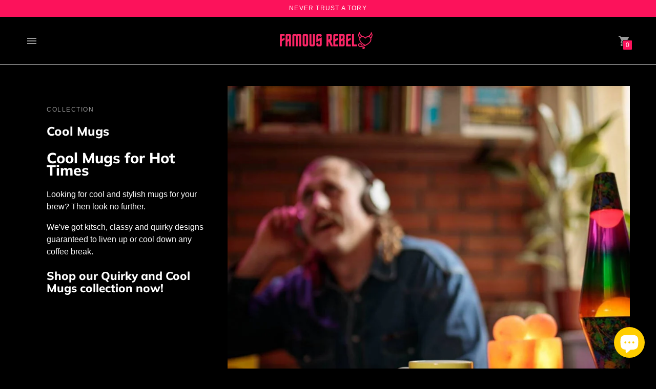

--- FILE ---
content_type: text/html; charset=utf-8
request_url: https://www.famousrebel.com/zh-cn/collections/cool-mugs
body_size: 47976
content:
<!DOCTYPE html>

<!--
      ___                       ___           ___           ___
     /  /\                     /__/\         /  /\         /  /\
    /  /:/_                    \  \:\       /  /:/        /  /::\
   /  /:/ /\  ___     ___       \  \:\     /  /:/        /  /:/\:\
  /  /:/ /:/ /__/\   /  /\  ___  \  \:\   /  /:/  ___   /  /:/  \:\
 /__/:/ /:/  \  \:\ /  /:/ /__/\  \__\:\ /__/:/  /  /\ /__/:/ \__\:\
 \  \:\/:/    \  \:\  /:/  \  \:\ /  /:/ \  \:\ /  /:/ \  \:\ /  /:/
  \  \::/      \  \:\/:/    \  \:\  /:/   \  \:\  /:/   \  \:\  /:/
   \  \:\       \  \::/      \  \:\/:/     \  \:\/:/     \  \:\/:/
    \  \:\       \__\/        \  \::/       \  \::/       \  \::/
     \__\/                     \__\/         \__\/         \__\/

--------------------------------------------------------------------
#  Context v2.1.1
#  Documentation: https://fluorescent.co/help/context/
#  Purchase: https://themes.shopify.com/themes/context/
#  A product by Fluorescent: https://fluorescent.co/
--------------------------------------------------------------------

-->

<html class="no-js supports-no-cookies" lang="zh-CN" style="--announcement-height: 0px;">
  <head>
    <meta charset="UTF-8">
    <meta name="viewport" content="width=device-width,initial-scale=1">
    <meta name="theme-color" content="#fc125b">
    <link rel="preconnect" href="https://cdn.shopify.com" crossorigin>
    <link rel="canonical" href="https://www.famousrebel.com/zh-cn/collections/cool-mugs"><link rel="shortcut icon" href="//www.famousrebel.com/cdn/shop/files/Add_a_heading_1_32x32.png?v=1613745806" type="image/png"><title>Cool Mugs | Hot Designs | Famous Rebel
</title>





  
  




<meta name="description" content="Cool Mugs for Hot Times
Looking for cool and stylish mugs for your brew? Then look no further.
We&#39;ve got kitsch, classy and quirky designs guaranteed to liven up or cool down any coffee break.
Shop our Quirky and Cool Mugs collection now!" />
<meta property="og:url" content="https://www.famousrebel.com/zh-cn/collections/cool-mugs">
<meta property="og:site_name" content="Famous Rebel">
<meta property="og:type" content="website">
<meta property="og:title" content="Cool Mugs | Hot Designs | Famous Rebel">
<meta property="og:description" content="Cool Mugs for Hot Times
Looking for cool and stylish mugs for your brew? Then look no further.
We&#39;ve got kitsch, classy and quirky designs guaranteed to liven up or cool down any coffee break.
Shop our Quirky and Cool Mugs collection now!">
<meta property="og:image" content="http://www.famousrebel.com/cdn/shop/collections/cool-mugs-famous-rebel.jpg?v=1657375629">
<meta property="og:image:secure_url" content="https://www.famousrebel.com/cdn/shop/collections/cool-mugs-famous-rebel.jpg?v=1657375629">



<meta name="twitter:title" content="Cool Mugs | Hot Designs | Famous Rebel">
<meta name="twitter:description" content="Cool Mugs for Hot Times
Looking for cool and stylish mugs for your brew? Then look no further.
We&#39;ve got kitsch, classy and quirky designs guaranteed to liven up or cool down any coffee break.
Shop our Quirky and Cool Mugs collection now!">
<meta name="twitter:card" content="summary_large_image">
<meta name="twitter:image" content="https://www.famousrebel.com/cdn/shop/collections/cool-mugs-famous-rebel.jpg?v=1657375629">
<meta name="twitter:image:width" content="480">
<meta name="twitter:image:height" content="480">


<script type="application/json" data-search-settings>
  {
    "limit": 6,
    "show_articles": false,
    "show_pages": true
  }
</script>

<script>
  console.log('Context v2.1.1 by Fluorescent');

  document.documentElement.className = document.documentElement.className.replace('no-js', '');

  window.theme = {
    version: 'v2.1.1',
    strings: {
      name: "Famous Rebel",
      accessibility: {
        play_video: "Play",
        pause_video: "Pause",
        carousel_select_js: "Move carousel to slide"
      },
      addToCart: "Add to Cart",
      soldOut: "Sold Out",
      unavailable: "Unavailable",
      quickCartCheckout: "Go to Checkout",
      cart: {
        general: {
          currency: "Currency",
          empty: "Your cart is currently empty."
        }
      },
      general: {
        menu: {
          logout: "Logout",
          login_register: "Login \/ Register"
        },
        products: {
          recently_viewed: "Recently Viewed",
          no_recently_viewed: "No recently viewed items."
        }
      },
      products: {
        product: {
          view: "View the full product",
          unavailable: "Unavailable",
          unitPrice: "Unit price",
          unitPriceSeparator: "per",
          sku: "SKU"
        }
      },
      layout: {
        cart: {
          title: "Cart"
        }
      },
      search: {
        headings: {
          articles: "Articles",
          pages: "Pages",
          products: "Products"
        },
        view_all: "View all"
      }
    },
    moneyFormat: "\u003cspan class=money\u003e£{{amount}}\u003c\/span\u003e",
    routes: {
      root: "/zh-cn",
      cart: {
        base: "/zh-cn/cart",
        add: "/zh-cn/cart/add",
        change: "/zh-cn/cart/change",
        clear: "/zh-cn/cart/clear",
        // Manual routes until Shopify adds support
        shipping: "/zh-cn/cart/shipping_rates",
      },
      // Manual routes until Shopify adds support
      products: "/zh-cn/products",
      productRecommendations: "/zh-cn/recommendations/products",
      predictive_search_url: '/zh-cn/search/suggest'
    }
  }

  
</script>
<style>
  @font-face {
  font-family: Manuale;
  font-weight: 500;
  font-style: normal;
  font-display: swap;
  src: url("//www.famousrebel.com/cdn/fonts/manuale/manuale_n5.b7bdb9a971a6be1fa7763f193cefc153d97e00d6.woff2") format("woff2"),
       url("//www.famousrebel.com/cdn/fonts/manuale/manuale_n5.fcfd63561360bfad93916fed966e0e0c1e64bcb2.woff") format("woff");
}


  @font-face {
  font-family: Muli;
  font-weight: 800;
  font-style: normal;
  font-display: swap;
  src: url("//www.famousrebel.com/cdn/fonts/muli/muli_n8.0235752f433990abe1f2c7555d19b86ae6eb8a1c.woff2") format("woff2"),
       url("//www.famousrebel.com/cdn/fonts/muli/muli_n8.ddbd0eed949d5df233e7d3883337932038a076a6.woff") format("woff");
}

  @font-face {
  font-family: Muli;
  font-weight: 900;
  font-style: normal;
  font-display: swap;
  src: url("//www.famousrebel.com/cdn/fonts/muli/muli_n9.7d66dc53f2718d25858080de2e0ed540c07d1bad.woff2") format("woff2"),
       url("//www.famousrebel.com/cdn/fonts/muli/muli_n9.73693cff699117abf881b7381fb75f2bb2c48ced.woff") format("woff");
}

  @font-face {
  font-family: Muli;
  font-weight: 800;
  font-style: italic;
  font-display: swap;
  src: url("//www.famousrebel.com/cdn/fonts/muli/muli_i8.422be35a6ce34cf84f486c04010583ac86dede96.woff2") format("woff2"),
       url("//www.famousrebel.com/cdn/fonts/muli/muli_i8.1c4bb64f3a2112c8c7407ea04db5cd693235eb75.woff") format("woff");
}


  
  
  
  

  :root {
    --color-accent: #fc125b;
    --color-text: #ffffff;
    --color-text-meta: rgba(255, 255, 255, 0.6);
    --color-button-text: #ffffff;
    --color-bg: #000000;
    --color-bg-transparent: rgba(0, 0, 0, 0.8);
    --color-bg-meta: #0a0a0a;
    --color-bg-meta-darker: #000000;
    --color-border: #fc125b;
    --color-input: #ffffff;
    --color-input-text: #363636;
    --color-input-bg-hover: rgba(54, 54, 54, 0.05);
    --color-secondary-button: #ffd000;
    --color-secondary-button-darker: #e6bb00;
    --color-secondary-button-text: #ffffff;
    --color-sale-badge: #ff0000;
    --color-success-message: #e2e2e2;
    --color-error-message: #b6534c;

    --color-header-text: #363636;
    --color-header-bg: #000000;
    --color-header-border: #e2e2e2;
    --color-header-icon: #9a9a9a;

    --color-contrast-text: #ffffff;
    --color-contrast-text-meta: rgba(255, 255, 255, 0.6);
    --color-contrast-bg: rgba(0,0,0,0);
    --color-contrast-bg-meta: rgba(10, 10, 10, 0.0);
    --color-contrast-bg-meta-darker: rgba(0, 0, 0, 0.0);
    --color-contrast-border: #e2e2e2;
    --color-contrast-input: #ffffff;
    --color-contrast-input-text: #363636;

    --color-navigation-text: #3d3d3d;
    --color-navigation-text-meta: rgba(61, 61, 61, 0.6);
    --color-navigation-bg: #fafafa;
    --color-navigation-bg-meta: #f0f0f0;
    --color-navigation-bg-darker: #ededed;
    --color-navigation-border: #e6e6e6;
    --color-navigation-feature: #ffffff;

    --color-drawer-text: #ffffff;
    --color-drawer-text-meta: rgba(255, 255, 255, 0.6);
    --color-drawer-bg: #212121;
    --color-drawer-bg-meta: #2b2b2b;
    --color-drawer-border: #434343;
    --color-drawer-bg-hover: rgba(255, 255, 255, 0.05);

    --color-footer-text: #ffffff;
    --color-footer-text-meta: rgba(255, 255, 255, 0.6);
    --color-footer-bg: #fc125b;
    --color-footer-border: #e2e2e2;
    --color-footer-input: #ffffff;
    --color-footer-input-text: #757575;

    --color-bg-overlay: rgba(255, 255, 255, 0.25);
    --color-transparent-body: rgba(255, 255, 255, 0.5);

    --font-logo: Manuale, serif;
    --font-logo-weight: 500;
    --font-logo-style: normal;

    --font-heading: Muli, sans-serif;
    --font-heading-weight: 800;
    --font-heading-style: normal;
    --font-heading-bold-weight: 900;

    --font-body: "system_ui", -apple-system, 'Segoe UI', Roboto, 'Helvetica Neue', 'Noto Sans', 'Liberation Sans', Arial, sans-serif, 'Apple Color Emoji', 'Segoe UI Emoji', 'Segoe UI Symbol', 'Noto Color Emoji';
    --font-body-weight: 400;
    --font-body-style: normal;
    --font-body-bold-weight: bold;

    --font-size-body-extra-small: 12px;
    --font-size-body-small: 14px;
    --font-size-body-base: 16px;
    --font-size-body-large: 18px;
    --font-size-body-extra-large: 21px;

    --font-size-heading-display: 36px;
    --font-size-heading-1: 24px;
    --font-size-heading-2: 21px;
    --font-size-heading-3: 18px;
  }
</style><link href="//www.famousrebel.com/cdn/shop/t/89/assets/theme.css?v=42063832700477464551675932492" rel="stylesheet" type="text/css" media="all" />

    <!-- starapps_scripts_start -->
<!-- This code is automatically managed by StarApps Studio -->
<!-- Please contact support@starapps.studio for any help -->

<!-- starapps_scripts_end -->
<script>window.performance && window.performance.mark && window.performance.mark('shopify.content_for_header.start');</script><meta name="google-site-verification" content="Iaab9kjScXkRnZ07IGRtDKXdLlYNOYkKhZB8bjXabbY">
<meta id="shopify-digital-wallet" name="shopify-digital-wallet" content="/11748835394/digital_wallets/dialog">
<meta name="shopify-checkout-api-token" content="29aa0a8c4556775e5fa317462ef2661f">
<meta id="in-context-paypal-metadata" data-shop-id="11748835394" data-venmo-supported="false" data-environment="production" data-locale="zh_CN" data-paypal-v4="true" data-currency="GBP">
<link rel="alternate" type="application/atom+xml" title="Feed" href="/zh-cn/collections/cool-mugs.atom" />
<link rel="alternate" hreflang="x-default" href="https://www.famousrebel.com/collections/cool-mugs">
<link rel="alternate" hreflang="en" href="https://www.famousrebel.com/collections/cool-mugs">
<link rel="alternate" hreflang="es" href="https://www.famousrebel.com/es/collections/cool-mugs">
<link rel="alternate" hreflang="fr" href="https://www.famousrebel.com/fr/collections/cool-mugs">
<link rel="alternate" hreflang="ja" href="https://www.famousrebel.com/ja/collections/cool-mugs">
<link rel="alternate" hreflang="zh-Hans" href="https://www.famousrebel.com/zh/collections/cool-mugs">
<link rel="alternate" hreflang="zh-Hans-CN" href="https://www.famousrebel.com/zh-cn/collections/cool-mugs">
<link rel="alternate" hreflang="zh-Hans-AD" href="https://www.famousrebel.com/zh/collections/cool-mugs">
<link rel="alternate" hreflang="zh-Hans-AT" href="https://www.famousrebel.com/zh/collections/cool-mugs">
<link rel="alternate" hreflang="zh-Hans-AX" href="https://www.famousrebel.com/zh/collections/cool-mugs">
<link rel="alternate" hreflang="zh-Hans-BE" href="https://www.famousrebel.com/zh/collections/cool-mugs">
<link rel="alternate" hreflang="zh-Hans-BL" href="https://www.famousrebel.com/zh/collections/cool-mugs">
<link rel="alternate" hreflang="zh-Hans-CY" href="https://www.famousrebel.com/zh/collections/cool-mugs">
<link rel="alternate" hreflang="zh-Hans-DE" href="https://www.famousrebel.com/zh/collections/cool-mugs">
<link rel="alternate" hreflang="zh-Hans-EE" href="https://www.famousrebel.com/zh/collections/cool-mugs">
<link rel="alternate" hreflang="zh-Hans-ES" href="https://www.famousrebel.com/zh/collections/cool-mugs">
<link rel="alternate" hreflang="zh-Hans-FI" href="https://www.famousrebel.com/zh/collections/cool-mugs">
<link rel="alternate" hreflang="zh-Hans-FR" href="https://www.famousrebel.com/zh/collections/cool-mugs">
<link rel="alternate" hreflang="zh-Hans-GB" href="https://www.famousrebel.com/zh/collections/cool-mugs">
<link rel="alternate" hreflang="zh-Hans-GF" href="https://www.famousrebel.com/zh/collections/cool-mugs">
<link rel="alternate" hreflang="zh-Hans-GP" href="https://www.famousrebel.com/zh/collections/cool-mugs">
<link rel="alternate" hreflang="zh-Hans-GR" href="https://www.famousrebel.com/zh/collections/cool-mugs">
<link rel="alternate" hreflang="zh-Hans-IE" href="https://www.famousrebel.com/zh/collections/cool-mugs">
<link rel="alternate" hreflang="zh-Hans-IT" href="https://www.famousrebel.com/zh/collections/cool-mugs">
<link rel="alternate" hreflang="zh-Hans-LT" href="https://www.famousrebel.com/zh/collections/cool-mugs">
<link rel="alternate" hreflang="zh-Hans-LU" href="https://www.famousrebel.com/zh/collections/cool-mugs">
<link rel="alternate" hreflang="zh-Hans-LV" href="https://www.famousrebel.com/zh/collections/cool-mugs">
<link rel="alternate" hreflang="zh-Hans-MC" href="https://www.famousrebel.com/zh/collections/cool-mugs">
<link rel="alternate" hreflang="zh-Hans-ME" href="https://www.famousrebel.com/zh/collections/cool-mugs">
<link rel="alternate" hreflang="zh-Hans-MF" href="https://www.famousrebel.com/zh/collections/cool-mugs">
<link rel="alternate" hreflang="zh-Hans-MQ" href="https://www.famousrebel.com/zh/collections/cool-mugs">
<link rel="alternate" hreflang="zh-Hans-MT" href="https://www.famousrebel.com/zh/collections/cool-mugs">
<link rel="alternate" hreflang="zh-Hans-NL" href="https://www.famousrebel.com/zh/collections/cool-mugs">
<link rel="alternate" hreflang="zh-Hans-PM" href="https://www.famousrebel.com/zh/collections/cool-mugs">
<link rel="alternate" hreflang="zh-Hans-PT" href="https://www.famousrebel.com/zh/collections/cool-mugs">
<link rel="alternate" hreflang="zh-Hans-RE" href="https://www.famousrebel.com/zh/collections/cool-mugs">
<link rel="alternate" hreflang="zh-Hans-SI" href="https://www.famousrebel.com/zh/collections/cool-mugs">
<link rel="alternate" hreflang="zh-Hans-SK" href="https://www.famousrebel.com/zh/collections/cool-mugs">
<link rel="alternate" hreflang="zh-Hans-SM" href="https://www.famousrebel.com/zh/collections/cool-mugs">
<link rel="alternate" hreflang="zh-Hans-TF" href="https://www.famousrebel.com/zh/collections/cool-mugs">
<link rel="alternate" hreflang="zh-Hans-US" href="https://www.famousrebel.com/zh/collections/cool-mugs">
<link rel="alternate" hreflang="zh-Hans-VA" href="https://www.famousrebel.com/zh/collections/cool-mugs">
<link rel="alternate" hreflang="zh-Hans-XK" href="https://www.famousrebel.com/zh/collections/cool-mugs">
<link rel="alternate" hreflang="zh-Hans-YT" href="https://www.famousrebel.com/zh/collections/cool-mugs">
<link rel="alternate" type="application/json+oembed" href="https://www.famousrebel.com/zh-cn/collections/cool-mugs.oembed">
<script async="async" src="/checkouts/internal/preloads.js?locale=zh-CN"></script>
<link rel="preconnect" href="https://shop.app" crossorigin="anonymous">
<script async="async" src="https://shop.app/checkouts/internal/preloads.js?locale=zh-CN&shop_id=11748835394" crossorigin="anonymous"></script>
<script id="apple-pay-shop-capabilities" type="application/json">{"shopId":11748835394,"countryCode":"GB","currencyCode":"GBP","merchantCapabilities":["supports3DS"],"merchantId":"gid:\/\/shopify\/Shop\/11748835394","merchantName":"Famous Rebel","requiredBillingContactFields":["postalAddress","email"],"requiredShippingContactFields":["postalAddress","email"],"shippingType":"shipping","supportedNetworks":["visa","maestro","masterCard","amex","discover","elo"],"total":{"type":"pending","label":"Famous Rebel","amount":"1.00"},"shopifyPaymentsEnabled":true,"supportsSubscriptions":true}</script>
<script id="shopify-features" type="application/json">{"accessToken":"29aa0a8c4556775e5fa317462ef2661f","betas":["rich-media-storefront-analytics"],"domain":"www.famousrebel.com","predictiveSearch":true,"shopId":11748835394,"locale":"zh-cn"}</script>
<script>var Shopify = Shopify || {};
Shopify.shop = "black-bloc.myshopify.com";
Shopify.locale = "zh-CN";
Shopify.currency = {"active":"GBP","rate":"1.0"};
Shopify.country = "CN";
Shopify.theme = {"name":" Live Site 09.02.23","id":123706933383,"schema_name":"Context","schema_version":"2.1.1","theme_store_id":870,"role":"main"};
Shopify.theme.handle = "null";
Shopify.theme.style = {"id":null,"handle":null};
Shopify.cdnHost = "www.famousrebel.com/cdn";
Shopify.routes = Shopify.routes || {};
Shopify.routes.root = "/zh-cn/";</script>
<script type="module">!function(o){(o.Shopify=o.Shopify||{}).modules=!0}(window);</script>
<script>!function(o){function n(){var o=[];function n(){o.push(Array.prototype.slice.apply(arguments))}return n.q=o,n}var t=o.Shopify=o.Shopify||{};t.loadFeatures=n(),t.autoloadFeatures=n()}(window);</script>
<script>
  window.ShopifyPay = window.ShopifyPay || {};
  window.ShopifyPay.apiHost = "shop.app\/pay";
  window.ShopifyPay.redirectState = null;
</script>
<script id="shop-js-analytics" type="application/json">{"pageType":"collection"}</script>
<script defer="defer" async type="module" src="//www.famousrebel.com/cdn/shopifycloud/shop-js/modules/v2/client.init-shop-cart-sync_DOeOI85m.zh-CN.esm.js"></script>
<script defer="defer" async type="module" src="//www.famousrebel.com/cdn/shopifycloud/shop-js/modules/v2/chunk.common_CNX97BC6.esm.js"></script>
<script defer="defer" async type="module" src="//www.famousrebel.com/cdn/shopifycloud/shop-js/modules/v2/chunk.modal_DW02LmOA.esm.js"></script>
<script type="module">
  await import("//www.famousrebel.com/cdn/shopifycloud/shop-js/modules/v2/client.init-shop-cart-sync_DOeOI85m.zh-CN.esm.js");
await import("//www.famousrebel.com/cdn/shopifycloud/shop-js/modules/v2/chunk.common_CNX97BC6.esm.js");
await import("//www.famousrebel.com/cdn/shopifycloud/shop-js/modules/v2/chunk.modal_DW02LmOA.esm.js");

  window.Shopify.SignInWithShop?.initShopCartSync?.({"fedCMEnabled":true,"windoidEnabled":true});

</script>
<script>
  window.Shopify = window.Shopify || {};
  if (!window.Shopify.featureAssets) window.Shopify.featureAssets = {};
  window.Shopify.featureAssets['shop-js'] = {"shop-cart-sync":["modules/v2/client.shop-cart-sync_DQ5R7mxa.zh-CN.esm.js","modules/v2/chunk.common_CNX97BC6.esm.js","modules/v2/chunk.modal_DW02LmOA.esm.js"],"init-fed-cm":["modules/v2/client.init-fed-cm_35l71gwP.zh-CN.esm.js","modules/v2/chunk.common_CNX97BC6.esm.js","modules/v2/chunk.modal_DW02LmOA.esm.js"],"shop-cash-offers":["modules/v2/client.shop-cash-offers_CFT9K2X2.zh-CN.esm.js","modules/v2/chunk.common_CNX97BC6.esm.js","modules/v2/chunk.modal_DW02LmOA.esm.js"],"shop-login-button":["modules/v2/client.shop-login-button_mArElcba.zh-CN.esm.js","modules/v2/chunk.common_CNX97BC6.esm.js","modules/v2/chunk.modal_DW02LmOA.esm.js"],"pay-button":["modules/v2/client.pay-button_CfwDfvJN.zh-CN.esm.js","modules/v2/chunk.common_CNX97BC6.esm.js","modules/v2/chunk.modal_DW02LmOA.esm.js"],"shop-button":["modules/v2/client.shop-button_OUSYwYgX.zh-CN.esm.js","modules/v2/chunk.common_CNX97BC6.esm.js","modules/v2/chunk.modal_DW02LmOA.esm.js"],"avatar":["modules/v2/client.avatar_BTnouDA3.zh-CN.esm.js"],"init-windoid":["modules/v2/client.init-windoid_BP6zOQoH.zh-CN.esm.js","modules/v2/chunk.common_CNX97BC6.esm.js","modules/v2/chunk.modal_DW02LmOA.esm.js"],"init-shop-for-new-customer-accounts":["modules/v2/client.init-shop-for-new-customer-accounts_B1W-h9Xk.zh-CN.esm.js","modules/v2/client.shop-login-button_mArElcba.zh-CN.esm.js","modules/v2/chunk.common_CNX97BC6.esm.js","modules/v2/chunk.modal_DW02LmOA.esm.js"],"init-shop-email-lookup-coordinator":["modules/v2/client.init-shop-email-lookup-coordinator_D6DZIgdR.zh-CN.esm.js","modules/v2/chunk.common_CNX97BC6.esm.js","modules/v2/chunk.modal_DW02LmOA.esm.js"],"init-shop-cart-sync":["modules/v2/client.init-shop-cart-sync_DOeOI85m.zh-CN.esm.js","modules/v2/chunk.common_CNX97BC6.esm.js","modules/v2/chunk.modal_DW02LmOA.esm.js"],"shop-toast-manager":["modules/v2/client.shop-toast-manager_Ck6nr7KU.zh-CN.esm.js","modules/v2/chunk.common_CNX97BC6.esm.js","modules/v2/chunk.modal_DW02LmOA.esm.js"],"init-customer-accounts":["modules/v2/client.init-customer-accounts_B88YdSwu.zh-CN.esm.js","modules/v2/client.shop-login-button_mArElcba.zh-CN.esm.js","modules/v2/chunk.common_CNX97BC6.esm.js","modules/v2/chunk.modal_DW02LmOA.esm.js"],"init-customer-accounts-sign-up":["modules/v2/client.init-customer-accounts-sign-up_NS53s9X1.zh-CN.esm.js","modules/v2/client.shop-login-button_mArElcba.zh-CN.esm.js","modules/v2/chunk.common_CNX97BC6.esm.js","modules/v2/chunk.modal_DW02LmOA.esm.js"],"shop-follow-button":["modules/v2/client.shop-follow-button_uFPBCXuD.zh-CN.esm.js","modules/v2/chunk.common_CNX97BC6.esm.js","modules/v2/chunk.modal_DW02LmOA.esm.js"],"checkout-modal":["modules/v2/client.checkout-modal_ChZVbENA.zh-CN.esm.js","modules/v2/chunk.common_CNX97BC6.esm.js","modules/v2/chunk.modal_DW02LmOA.esm.js"],"shop-login":["modules/v2/client.shop-login_SmcAnPzv.zh-CN.esm.js","modules/v2/chunk.common_CNX97BC6.esm.js","modules/v2/chunk.modal_DW02LmOA.esm.js"],"lead-capture":["modules/v2/client.lead-capture_Cy6UCOcK.zh-CN.esm.js","modules/v2/chunk.common_CNX97BC6.esm.js","modules/v2/chunk.modal_DW02LmOA.esm.js"],"payment-terms":["modules/v2/client.payment-terms_B1n125dT.zh-CN.esm.js","modules/v2/chunk.common_CNX97BC6.esm.js","modules/v2/chunk.modal_DW02LmOA.esm.js"]};
</script>
<script>(function() {
  var isLoaded = false;
  function asyncLoad() {
    if (isLoaded) return;
    isLoaded = true;
    var urls = ["\/\/cdn.shopify.com\/proxy\/b3a78bb40a8c863e67322b18b589d137015fc3645f3aad27703c90e2ea6a65e9\/shopify-script-tags.s3.eu-west-1.amazonaws.com\/smartseo\/instantpage.js?shop=black-bloc.myshopify.com\u0026sp-cache-control=cHVibGljLCBtYXgtYWdlPTkwMA"];
    for (var i = 0; i < urls.length; i++) {
      var s = document.createElement('script');
      s.type = 'text/javascript';
      s.async = true;
      s.src = urls[i];
      var x = document.getElementsByTagName('script')[0];
      x.parentNode.insertBefore(s, x);
    }
  };
  if(window.attachEvent) {
    window.attachEvent('onload', asyncLoad);
  } else {
    window.addEventListener('load', asyncLoad, false);
  }
})();</script>
<script id="__st">var __st={"a":11748835394,"offset":0,"reqid":"f432d3fa-a0e4-4c97-be5c-0570345095ff-1769399254","pageurl":"www.famousrebel.com\/zh-cn\/collections\/cool-mugs","u":"f401f338f6f4","p":"collection","rtyp":"collection","rid":271658549383};</script>
<script>window.ShopifyPaypalV4VisibilityTracking = true;</script>
<script id="captcha-bootstrap">!function(){'use strict';const t='contact',e='account',n='new_comment',o=[[t,t],['blogs',n],['comments',n],[t,'customer']],c=[[e,'customer_login'],[e,'guest_login'],[e,'recover_customer_password'],[e,'create_customer']],r=t=>t.map((([t,e])=>`form[action*='/${t}']:not([data-nocaptcha='true']) input[name='form_type'][value='${e}']`)).join(','),a=t=>()=>t?[...document.querySelectorAll(t)].map((t=>t.form)):[];function s(){const t=[...o],e=r(t);return a(e)}const i='password',u='form_key',d=['recaptcha-v3-token','g-recaptcha-response','h-captcha-response',i],f=()=>{try{return window.sessionStorage}catch{return}},m='__shopify_v',_=t=>t.elements[u];function p(t,e,n=!1){try{const o=window.sessionStorage,c=JSON.parse(o.getItem(e)),{data:r}=function(t){const{data:e,action:n}=t;return t[m]||n?{data:e,action:n}:{data:t,action:n}}(c);for(const[e,n]of Object.entries(r))t.elements[e]&&(t.elements[e].value=n);n&&o.removeItem(e)}catch(o){console.error('form repopulation failed',{error:o})}}const l='form_type',E='cptcha';function T(t){t.dataset[E]=!0}const w=window,h=w.document,L='Shopify',v='ce_forms',y='captcha';let A=!1;((t,e)=>{const n=(g='f06e6c50-85a8-45c8-87d0-21a2b65856fe',I='https://cdn.shopify.com/shopifycloud/storefront-forms-hcaptcha/ce_storefront_forms_captcha_hcaptcha.v1.5.2.iife.js',D={infoText:'受 hCaptcha 保护',privacyText:'隐私',termsText:'条款'},(t,e,n)=>{const o=w[L][v],c=o.bindForm;if(c)return c(t,g,e,D).then(n);var r;o.q.push([[t,g,e,D],n]),r=I,A||(h.body.append(Object.assign(h.createElement('script'),{id:'captcha-provider',async:!0,src:r})),A=!0)});var g,I,D;w[L]=w[L]||{},w[L][v]=w[L][v]||{},w[L][v].q=[],w[L][y]=w[L][y]||{},w[L][y].protect=function(t,e){n(t,void 0,e),T(t)},Object.freeze(w[L][y]),function(t,e,n,w,h,L){const[v,y,A,g]=function(t,e,n){const i=e?o:[],u=t?c:[],d=[...i,...u],f=r(d),m=r(i),_=r(d.filter((([t,e])=>n.includes(e))));return[a(f),a(m),a(_),s()]}(w,h,L),I=t=>{const e=t.target;return e instanceof HTMLFormElement?e:e&&e.form},D=t=>v().includes(t);t.addEventListener('submit',(t=>{const e=I(t);if(!e)return;const n=D(e)&&!e.dataset.hcaptchaBound&&!e.dataset.recaptchaBound,o=_(e),c=g().includes(e)&&(!o||!o.value);(n||c)&&t.preventDefault(),c&&!n&&(function(t){try{if(!f())return;!function(t){const e=f();if(!e)return;const n=_(t);if(!n)return;const o=n.value;o&&e.removeItem(o)}(t);const e=Array.from(Array(32),(()=>Math.random().toString(36)[2])).join('');!function(t,e){_(t)||t.append(Object.assign(document.createElement('input'),{type:'hidden',name:u})),t.elements[u].value=e}(t,e),function(t,e){const n=f();if(!n)return;const o=[...t.querySelectorAll(`input[type='${i}']`)].map((({name:t})=>t)),c=[...d,...o],r={};for(const[a,s]of new FormData(t).entries())c.includes(a)||(r[a]=s);n.setItem(e,JSON.stringify({[m]:1,action:t.action,data:r}))}(t,e)}catch(e){console.error('failed to persist form',e)}}(e),e.submit())}));const S=(t,e)=>{t&&!t.dataset[E]&&(n(t,e.some((e=>e===t))),T(t))};for(const o of['focusin','change'])t.addEventListener(o,(t=>{const e=I(t);D(e)&&S(e,y())}));const B=e.get('form_key'),M=e.get(l),P=B&&M;t.addEventListener('DOMContentLoaded',(()=>{const t=y();if(P)for(const e of t)e.elements[l].value===M&&p(e,B);[...new Set([...A(),...v().filter((t=>'true'===t.dataset.shopifyCaptcha))])].forEach((e=>S(e,t)))}))}(h,new URLSearchParams(w.location.search),n,t,e,['guest_login'])})(!1,!0)}();</script>
<script integrity="sha256-4kQ18oKyAcykRKYeNunJcIwy7WH5gtpwJnB7kiuLZ1E=" data-source-attribution="shopify.loadfeatures" defer="defer" src="//www.famousrebel.com/cdn/shopifycloud/storefront/assets/storefront/load_feature-a0a9edcb.js" crossorigin="anonymous"></script>
<script crossorigin="anonymous" defer="defer" src="//www.famousrebel.com/cdn/shopifycloud/storefront/assets/shopify_pay/storefront-65b4c6d7.js?v=20250812"></script>
<script data-source-attribution="shopify.dynamic_checkout.dynamic.init">var Shopify=Shopify||{};Shopify.PaymentButton=Shopify.PaymentButton||{isStorefrontPortableWallets:!0,init:function(){window.Shopify.PaymentButton.init=function(){};var t=document.createElement("script");t.src="https://www.famousrebel.com/cdn/shopifycloud/portable-wallets/latest/portable-wallets.zh-cn.js",t.type="module",document.head.appendChild(t)}};
</script>
<script data-source-attribution="shopify.dynamic_checkout.buyer_consent">
  function portableWalletsHideBuyerConsent(e){var t=document.getElementById("shopify-buyer-consent"),n=document.getElementById("shopify-subscription-policy-button");t&&n&&(t.classList.add("hidden"),t.setAttribute("aria-hidden","true"),n.removeEventListener("click",e))}function portableWalletsShowBuyerConsent(e){var t=document.getElementById("shopify-buyer-consent"),n=document.getElementById("shopify-subscription-policy-button");t&&n&&(t.classList.remove("hidden"),t.removeAttribute("aria-hidden"),n.addEventListener("click",e))}window.Shopify?.PaymentButton&&(window.Shopify.PaymentButton.hideBuyerConsent=portableWalletsHideBuyerConsent,window.Shopify.PaymentButton.showBuyerConsent=portableWalletsShowBuyerConsent);
</script>
<script data-source-attribution="shopify.dynamic_checkout.cart.bootstrap">document.addEventListener("DOMContentLoaded",(function(){function t(){return document.querySelector("shopify-accelerated-checkout-cart, shopify-accelerated-checkout")}if(t())Shopify.PaymentButton.init();else{new MutationObserver((function(e,n){t()&&(Shopify.PaymentButton.init(),n.disconnect())})).observe(document.body,{childList:!0,subtree:!0})}}));
</script>
<link id="shopify-accelerated-checkout-styles" rel="stylesheet" media="screen" href="https://www.famousrebel.com/cdn/shopifycloud/portable-wallets/latest/accelerated-checkout-backwards-compat.css" crossorigin="anonymous">
<style id="shopify-accelerated-checkout-cart">
        #shopify-buyer-consent {
  margin-top: 1em;
  display: inline-block;
  width: 100%;
}

#shopify-buyer-consent.hidden {
  display: none;
}

#shopify-subscription-policy-button {
  background: none;
  border: none;
  padding: 0;
  text-decoration: underline;
  font-size: inherit;
  cursor: pointer;
}

#shopify-subscription-policy-button::before {
  box-shadow: none;
}

      </style>

<script>window.performance && window.performance.mark && window.performance.mark('shopify.content_for_header.end');</script>
  

<script>
  document.addEventListener("DOMContentLoaded", function(event) {
    const style = document.getElementById('wsg-custom-style');
    if (typeof window.isWsgCustomer != "undefined" && isWsgCustomer) {
      style.innerHTML = `
        ${style.innerHTML}
        /* A friend of hideWsg - this will _show_ only for wsg customers. Add class to an element to use */
        .showWsg {
          display: unset;
        }
        /* wholesale only CSS */
        .additional-checkout-buttons, .shopify-payment-button {
          display: none !important;
        }
        .wsg-proxy-container select {
          background-color: 
          ${
            document.querySelector('input').style.backgroundColor
            ? document.querySelector('input').style.backgroundColor
            : 'white'
          } !important;
        }
        `;
    }

    if (
      typeof window.embedButtonBg !== undefined
      && typeof window.embedButtonText !== undefined
      && window.embedButtonBg !== window.embedButtonText
    ) {
      style.innerHTML = `
        ${style.innerHTML}
        .wsg-button-fix {
          background: ${embedButtonBg} !important;
          border-color: ${embedButtonBg} !important;
          color: ${embedButtonText} !important;
        }
        `;
    }

    //=========================
    //         CUSTOM JS
    //==========================
    if (document.querySelector(".wsg-proxy-container")) {
      initNodeObserver(wsgCustomJs);
    }
  })

  function wsgCustomJs() {
    //update button classes
    const button = document.querySelectorAll(".wsg-button-fix");
    let buttonClass = "xxButtonClassesHerexx";
    buttonClass = buttonClass.split(" ");
    for (let i = 0; i < button.length; i++) {
      button[i].classList.add(...buttonClass);
    }
    //wsgCustomJs window placeholder
    //update secondary btn color on proxy cart
    if(document.getElementById("wsg-checkout-one")) {
      const checkoutButton = document.getElementById("wsg-checkout-one");
      let wsgBtnColor = window.getComputedStyle(checkoutButton).backgroundColor;
      let wsgBtnBackground = "none";
      let wsgBtnBorder = "thin solid " + wsgBtnColor;
      let wsgBtnPadding = window.getComputedStyle(checkoutButton).padding;
      let spofBtn = document.querySelectorAll(".spof-btn");
      for (let i = 0; i < spofBtn.length; i++) {
        spofBtn[i].style.background = wsgBtnBackground;
        spofBtn[i].style.color = wsgBtnColor;
        spofBtn[i].style.border = wsgBtnBorder;
        spofBtn[i].style.padding = wsgBtnPadding;
      }
    }

    //update Quick Order Form label
    if (embedSPOFLabel) {
      document.querySelectorAll(".spof-btn").forEach(function(spofBtn) {
        spofBtn.removeAttribute("data-translation-selector");
        spofBtn.innerHTML = embedSPOFLabel;
      });
    }
  }

  function initNodeObserver(onChangeNodeCallback) {
    // Select the node that will be observed for mutations
    const targetNode = document.querySelector(".wsg-proxy-container");

    // Options for the observer (which mutations to observe)
    const config = { attributes: true, childList: true, subtree: true };

    // Callback function to execute when mutations are observed
    const callback = function (mutationsList, observer) {
      for(const mutation of mutationsList) {
        if (mutation.type === 'childList') {
          onChangeNodeCallback();
          observer.disconnect();
        }
      }
    };

    // Create an observer instance linked to the callback function
    const observer = new MutationObserver(callback);
    // Start observing the target node for configured mutations
    observer.observe(targetNode, config);
  }
</script>

  

  <style id="wsg-custom-style">
    /* A friend of hideWsg - this will _show_ only for wsg customers. Add class to an element to use */
    .showWsg {
      display: none;
    }
    /* Signup/login */
    #wsg-signup select,
    #wsg-signup input,
    #wsg-signup textarea {
      height: 46px;
      border: thin solid #d1d1d1;
      padding: 6px 10px;
    }
    #wsg-signup textarea {
      min-height: 100px;
    }
    .wsg-login-input {
      height: 46px;
      border: thin solid #d1d1d1;
      padding: 6px 10px;
    }
    #wsg-signup select {
    }
  /*   Quick Order Form */
    .wsg-table td {
     border: none;
     min-width: 150px;
    }
    .wsg-table tr {
     border-bottom: thin solid #d1d1d1; 
      border-left: none;
    }
    .wsg-table input[type="number"] {
      border: thin solid #d1d1d1;
      padding: 5px 15px;
      min-height: 42px;
    }
    #wsg-spof-link a {
      text-decoration: inherit;
      color: inherit;
    }
    .wsg-proxy-container {
      margin-top: 0% !important;
    }
    .wsg-proxy-container a {
      text-decoration: inherit;
      color: inherit;
    }
    @media screen and (max-width:768px){
      .wsg-proxy-container .wsg-table input[type="number"] {
         max-width: 80%; 
      }
      .wsg-center img {
        width: 50px !important;
      }
      .wsg-variant-price-area {
        min-width: 70px !important;
      }
    }
    /* Submit button */
    #wsg-cart-update{
      padding: 8px 10px;
      min-height: 45px;
      max-width: 100% !important;
    }
    .wsg-table {
      background: inherit !important;
    }
    .wsg-spof-container-main {
      background: inherit !important;
    }
    /* General fixes */
    .wsg-hide-prices {
      opacity: 0;
    }
    .wsg-ws-only .button {
      margin: 0;
    }
    
    .spof-btn {
      color: #ff0089 !important;
    }
    
  </style>
<script src="https://cdn.shopify.com/extensions/e8878072-2f6b-4e89-8082-94b04320908d/inbox-1254/assets/inbox-chat-loader.js" type="text/javascript" defer="defer"></script>
<script src="https://cdn.shopify.com/extensions/019b8d54-2388-79d8-becc-d32a3afe2c7a/omnisend-50/assets/omnisend-in-shop.js" type="text/javascript" defer="defer"></script>
<link href="https://monorail-edge.shopifysvc.com" rel="dns-prefetch">
<script>(function(){if ("sendBeacon" in navigator && "performance" in window) {try {var session_token_from_headers = performance.getEntriesByType('navigation')[0].serverTiming.find(x => x.name == '_s').description;} catch {var session_token_from_headers = undefined;}var session_cookie_matches = document.cookie.match(/_shopify_s=([^;]*)/);var session_token_from_cookie = session_cookie_matches && session_cookie_matches.length === 2 ? session_cookie_matches[1] : "";var session_token = session_token_from_headers || session_token_from_cookie || "";function handle_abandonment_event(e) {var entries = performance.getEntries().filter(function(entry) {return /monorail-edge.shopifysvc.com/.test(entry.name);});if (!window.abandonment_tracked && entries.length === 0) {window.abandonment_tracked = true;var currentMs = Date.now();var navigation_start = performance.timing.navigationStart;var payload = {shop_id: 11748835394,url: window.location.href,navigation_start,duration: currentMs - navigation_start,session_token,page_type: "collection"};window.navigator.sendBeacon("https://monorail-edge.shopifysvc.com/v1/produce", JSON.stringify({schema_id: "online_store_buyer_site_abandonment/1.1",payload: payload,metadata: {event_created_at_ms: currentMs,event_sent_at_ms: currentMs}}));}}window.addEventListener('pagehide', handle_abandonment_event);}}());</script>
<script id="web-pixels-manager-setup">(function e(e,d,r,n,o){if(void 0===o&&(o={}),!Boolean(null===(a=null===(i=window.Shopify)||void 0===i?void 0:i.analytics)||void 0===a?void 0:a.replayQueue)){var i,a;window.Shopify=window.Shopify||{};var t=window.Shopify;t.analytics=t.analytics||{};var s=t.analytics;s.replayQueue=[],s.publish=function(e,d,r){return s.replayQueue.push([e,d,r]),!0};try{self.performance.mark("wpm:start")}catch(e){}var l=function(){var e={modern:/Edge?\/(1{2}[4-9]|1[2-9]\d|[2-9]\d{2}|\d{4,})\.\d+(\.\d+|)|Firefox\/(1{2}[4-9]|1[2-9]\d|[2-9]\d{2}|\d{4,})\.\d+(\.\d+|)|Chrom(ium|e)\/(9{2}|\d{3,})\.\d+(\.\d+|)|(Maci|X1{2}).+ Version\/(15\.\d+|(1[6-9]|[2-9]\d|\d{3,})\.\d+)([,.]\d+|)( \(\w+\)|)( Mobile\/\w+|) Safari\/|Chrome.+OPR\/(9{2}|\d{3,})\.\d+\.\d+|(CPU[ +]OS|iPhone[ +]OS|CPU[ +]iPhone|CPU IPhone OS|CPU iPad OS)[ +]+(15[._]\d+|(1[6-9]|[2-9]\d|\d{3,})[._]\d+)([._]\d+|)|Android:?[ /-](13[3-9]|1[4-9]\d|[2-9]\d{2}|\d{4,})(\.\d+|)(\.\d+|)|Android.+Firefox\/(13[5-9]|1[4-9]\d|[2-9]\d{2}|\d{4,})\.\d+(\.\d+|)|Android.+Chrom(ium|e)\/(13[3-9]|1[4-9]\d|[2-9]\d{2}|\d{4,})\.\d+(\.\d+|)|SamsungBrowser\/([2-9]\d|\d{3,})\.\d+/,legacy:/Edge?\/(1[6-9]|[2-9]\d|\d{3,})\.\d+(\.\d+|)|Firefox\/(5[4-9]|[6-9]\d|\d{3,})\.\d+(\.\d+|)|Chrom(ium|e)\/(5[1-9]|[6-9]\d|\d{3,})\.\d+(\.\d+|)([\d.]+$|.*Safari\/(?![\d.]+ Edge\/[\d.]+$))|(Maci|X1{2}).+ Version\/(10\.\d+|(1[1-9]|[2-9]\d|\d{3,})\.\d+)([,.]\d+|)( \(\w+\)|)( Mobile\/\w+|) Safari\/|Chrome.+OPR\/(3[89]|[4-9]\d|\d{3,})\.\d+\.\d+|(CPU[ +]OS|iPhone[ +]OS|CPU[ +]iPhone|CPU IPhone OS|CPU iPad OS)[ +]+(10[._]\d+|(1[1-9]|[2-9]\d|\d{3,})[._]\d+)([._]\d+|)|Android:?[ /-](13[3-9]|1[4-9]\d|[2-9]\d{2}|\d{4,})(\.\d+|)(\.\d+|)|Mobile Safari.+OPR\/([89]\d|\d{3,})\.\d+\.\d+|Android.+Firefox\/(13[5-9]|1[4-9]\d|[2-9]\d{2}|\d{4,})\.\d+(\.\d+|)|Android.+Chrom(ium|e)\/(13[3-9]|1[4-9]\d|[2-9]\d{2}|\d{4,})\.\d+(\.\d+|)|Android.+(UC? ?Browser|UCWEB|U3)[ /]?(15\.([5-9]|\d{2,})|(1[6-9]|[2-9]\d|\d{3,})\.\d+)\.\d+|SamsungBrowser\/(5\.\d+|([6-9]|\d{2,})\.\d+)|Android.+MQ{2}Browser\/(14(\.(9|\d{2,})|)|(1[5-9]|[2-9]\d|\d{3,})(\.\d+|))(\.\d+|)|K[Aa][Ii]OS\/(3\.\d+|([4-9]|\d{2,})\.\d+)(\.\d+|)/},d=e.modern,r=e.legacy,n=navigator.userAgent;return n.match(d)?"modern":n.match(r)?"legacy":"unknown"}(),u="modern"===l?"modern":"legacy",c=(null!=n?n:{modern:"",legacy:""})[u],f=function(e){return[e.baseUrl,"/wpm","/b",e.hashVersion,"modern"===e.buildTarget?"m":"l",".js"].join("")}({baseUrl:d,hashVersion:r,buildTarget:u}),m=function(e){var d=e.version,r=e.bundleTarget,n=e.surface,o=e.pageUrl,i=e.monorailEndpoint;return{emit:function(e){var a=e.status,t=e.errorMsg,s=(new Date).getTime(),l=JSON.stringify({metadata:{event_sent_at_ms:s},events:[{schema_id:"web_pixels_manager_load/3.1",payload:{version:d,bundle_target:r,page_url:o,status:a,surface:n,error_msg:t},metadata:{event_created_at_ms:s}}]});if(!i)return console&&console.warn&&console.warn("[Web Pixels Manager] No Monorail endpoint provided, skipping logging."),!1;try{return self.navigator.sendBeacon.bind(self.navigator)(i,l)}catch(e){}var u=new XMLHttpRequest;try{return u.open("POST",i,!0),u.setRequestHeader("Content-Type","text/plain"),u.send(l),!0}catch(e){return console&&console.warn&&console.warn("[Web Pixels Manager] Got an unhandled error while logging to Monorail."),!1}}}}({version:r,bundleTarget:l,surface:e.surface,pageUrl:self.location.href,monorailEndpoint:e.monorailEndpoint});try{o.browserTarget=l,function(e){var d=e.src,r=e.async,n=void 0===r||r,o=e.onload,i=e.onerror,a=e.sri,t=e.scriptDataAttributes,s=void 0===t?{}:t,l=document.createElement("script"),u=document.querySelector("head"),c=document.querySelector("body");if(l.async=n,l.src=d,a&&(l.integrity=a,l.crossOrigin="anonymous"),s)for(var f in s)if(Object.prototype.hasOwnProperty.call(s,f))try{l.dataset[f]=s[f]}catch(e){}if(o&&l.addEventListener("load",o),i&&l.addEventListener("error",i),u)u.appendChild(l);else{if(!c)throw new Error("Did not find a head or body element to append the script");c.appendChild(l)}}({src:f,async:!0,onload:function(){if(!function(){var e,d;return Boolean(null===(d=null===(e=window.Shopify)||void 0===e?void 0:e.analytics)||void 0===d?void 0:d.initialized)}()){var d=window.webPixelsManager.init(e)||void 0;if(d){var r=window.Shopify.analytics;r.replayQueue.forEach((function(e){var r=e[0],n=e[1],o=e[2];d.publishCustomEvent(r,n,o)})),r.replayQueue=[],r.publish=d.publishCustomEvent,r.visitor=d.visitor,r.initialized=!0}}},onerror:function(){return m.emit({status:"failed",errorMsg:"".concat(f," has failed to load")})},sri:function(e){var d=/^sha384-[A-Za-z0-9+/=]+$/;return"string"==typeof e&&d.test(e)}(c)?c:"",scriptDataAttributes:o}),m.emit({status:"loading"})}catch(e){m.emit({status:"failed",errorMsg:(null==e?void 0:e.message)||"Unknown error"})}}})({shopId: 11748835394,storefrontBaseUrl: "https://www.famousrebel.com",extensionsBaseUrl: "https://extensions.shopifycdn.com/cdn/shopifycloud/web-pixels-manager",monorailEndpoint: "https://monorail-edge.shopifysvc.com/unstable/produce_batch",surface: "storefront-renderer",enabledBetaFlags: ["2dca8a86"],webPixelsConfigList: [{"id":"387317895","configuration":"{\"config\":\"{\\\"pixel_id\\\":\\\"AW-628802000\\\",\\\"target_country\\\":\\\"GB\\\",\\\"gtag_events\\\":[{\\\"type\\\":\\\"search\\\",\\\"action_label\\\":\\\"AW-628802000\\\/qMNNCPza9tEBENCD66sC\\\"},{\\\"type\\\":\\\"begin_checkout\\\",\\\"action_label\\\":\\\"AW-628802000\\\/o1s7CPna9tEBENCD66sC\\\"},{\\\"type\\\":\\\"view_item\\\",\\\"action_label\\\":[\\\"AW-628802000\\\/MVq5CPPa9tEBENCD66sC\\\",\\\"MC-N6H1ZM9SYC\\\"]},{\\\"type\\\":\\\"purchase\\\",\\\"action_label\\\":[\\\"AW-628802000\\\/lz1jCPDa9tEBENCD66sC\\\",\\\"MC-N6H1ZM9SYC\\\"]},{\\\"type\\\":\\\"page_view\\\",\\\"action_label\\\":[\\\"AW-628802000\\\/4g2sCO3a9tEBENCD66sC\\\",\\\"MC-N6H1ZM9SYC\\\"]},{\\\"type\\\":\\\"add_payment_info\\\",\\\"action_label\\\":\\\"AW-628802000\\\/6aRiCP_a9tEBENCD66sC\\\"},{\\\"type\\\":\\\"add_to_cart\\\",\\\"action_label\\\":\\\"AW-628802000\\\/3h1tCPba9tEBENCD66sC\\\"}],\\\"enable_monitoring_mode\\\":false}\"}","eventPayloadVersion":"v1","runtimeContext":"OPEN","scriptVersion":"b2a88bafab3e21179ed38636efcd8a93","type":"APP","apiClientId":1780363,"privacyPurposes":[],"dataSharingAdjustments":{"protectedCustomerApprovalScopes":["read_customer_address","read_customer_email","read_customer_name","read_customer_personal_data","read_customer_phone"]}},{"id":"116785287","configuration":"{\"pixel_id\":\"424007941600103\",\"pixel_type\":\"facebook_pixel\",\"metaapp_system_user_token\":\"EAAebkZAyNHbgBAEcJqBrfOVySycVomSe5PpjdteQT77K1G77mIowEDce2zuVrLDRHsmw6gaFZCXOuWfE8R2pdl3PqFprJkABXlCp5BFIwTjCJWUSCqQQWRkFkpejheDpv7X1wIcXltt4NQ3IvQH5HTIoPgTpO3yWalDmWJgCws4j18KfDE\"}","eventPayloadVersion":"v1","runtimeContext":"OPEN","scriptVersion":"ca16bc87fe92b6042fbaa3acc2fbdaa6","type":"APP","apiClientId":2329312,"privacyPurposes":["ANALYTICS","MARKETING","SALE_OF_DATA"],"dataSharingAdjustments":{"protectedCustomerApprovalScopes":["read_customer_address","read_customer_email","read_customer_name","read_customer_personal_data","read_customer_phone"]}},{"id":"49774727","configuration":"{\"tagID\":\"2613260160009\"}","eventPayloadVersion":"v1","runtimeContext":"STRICT","scriptVersion":"18031546ee651571ed29edbe71a3550b","type":"APP","apiClientId":3009811,"privacyPurposes":["ANALYTICS","MARKETING","SALE_OF_DATA"],"dataSharingAdjustments":{"protectedCustomerApprovalScopes":["read_customer_address","read_customer_email","read_customer_name","read_customer_personal_data","read_customer_phone"]}},{"id":"shopify-app-pixel","configuration":"{}","eventPayloadVersion":"v1","runtimeContext":"STRICT","scriptVersion":"0450","apiClientId":"shopify-pixel","type":"APP","privacyPurposes":["ANALYTICS","MARKETING"]},{"id":"shopify-custom-pixel","eventPayloadVersion":"v1","runtimeContext":"LAX","scriptVersion":"0450","apiClientId":"shopify-pixel","type":"CUSTOM","privacyPurposes":["ANALYTICS","MARKETING"]}],isMerchantRequest: false,initData: {"shop":{"name":"Famous Rebel","paymentSettings":{"currencyCode":"GBP"},"myshopifyDomain":"black-bloc.myshopify.com","countryCode":"GB","storefrontUrl":"https:\/\/www.famousrebel.com\/zh-cn"},"customer":null,"cart":null,"checkout":null,"productVariants":[],"purchasingCompany":null},},"https://www.famousrebel.com/cdn","fcfee988w5aeb613cpc8e4bc33m6693e112",{"modern":"","legacy":""},{"shopId":"11748835394","storefrontBaseUrl":"https:\/\/www.famousrebel.com","extensionBaseUrl":"https:\/\/extensions.shopifycdn.com\/cdn\/shopifycloud\/web-pixels-manager","surface":"storefront-renderer","enabledBetaFlags":"[\"2dca8a86\"]","isMerchantRequest":"false","hashVersion":"fcfee988w5aeb613cpc8e4bc33m6693e112","publish":"custom","events":"[[\"page_viewed\",{}],[\"collection_viewed\",{\"collection\":{\"id\":\"271658549383\",\"title\":\"Cool Mugs\",\"productVariants\":[{\"price\":{\"amount\":10.99,\"currencyCode\":\"GBP\"},\"product\":{\"title\":\"Zooom -Mug\",\"vendor\":\"Famous Rebel\",\"id\":\"6709348204679\",\"untranslatedTitle\":\"Zooom -Mug\",\"url\":\"\/zh-cn\/products\/zooom-cool-mug\",\"type\":\"Mug\"},\"id\":\"39898513571975\",\"image\":{\"src\":\"\/\/www.famousrebel.com\/cdn\/shop\/products\/Zooom-Mug.jpg?v=1658139653\"},\"sku\":null,\"title\":\"Default Title\",\"untranslatedTitle\":\"Default Title\"},{\"price\":{\"amount\":10.99,\"currencyCode\":\"GBP\"},\"product\":{\"title\":\"You Dummy -Mug\",\"vendor\":\"Famous Rebel\",\"id\":\"4949569077383\",\"untranslatedTitle\":\"You Dummy -Mug\",\"url\":\"\/zh-cn\/products\/you-dummy-smug-mug-famous-rebel\",\"type\":\"Mug\"},\"id\":\"33962924867719\",\"image\":{\"src\":\"\/\/www.famousrebel.com\/cdn\/shop\/products\/You-Dummy-Mug.jpg?v=1658177457\"},\"sku\":\"0178-mug\",\"title\":\"Default Title\",\"untranslatedTitle\":\"Default Title\"},{\"price\":{\"amount\":10.99,\"currencyCode\":\"GBP\"},\"product\":{\"title\":\"Wasp Factory -Mug\",\"vendor\":\"Famous Rebel\",\"id\":\"6709347778695\",\"untranslatedTitle\":\"Wasp Factory -Mug\",\"url\":\"\/zh-cn\/products\/wasp-factory-cool-mug\",\"type\":\"Mug\"},\"id\":\"39898510590087\",\"image\":{\"src\":\"\/\/www.famousrebel.com\/cdn\/shop\/products\/Wasp-Factory-Mug.jpg?v=1658139649\"},\"sku\":null,\"title\":\"Default Title\",\"untranslatedTitle\":\"Default Title\"},{\"price\":{\"amount\":10.99,\"currencyCode\":\"GBP\"},\"product\":{\"title\":\"Triple X -Mug\",\"vendor\":\"Famous Rebel\",\"id\":\"6709346959495\",\"untranslatedTitle\":\"Triple X -Mug\",\"url\":\"\/zh-cn\/products\/triple-x-cool-mug\",\"type\":\"Mug\"},\"id\":\"39898508099719\",\"image\":{\"src\":\"\/\/www.famousrebel.com\/cdn\/shop\/products\/Triple-X-Mug.jpg?v=1658139641\"},\"sku\":null,\"title\":\"Default Title\",\"untranslatedTitle\":\"Default Title\"},{\"price\":{\"amount\":10.99,\"currencyCode\":\"GBP\"},\"product\":{\"title\":\"Tiger Love -Mug\",\"vendor\":\"Famous Rebel\",\"id\":\"6709346795655\",\"untranslatedTitle\":\"Tiger Love -Mug\",\"url\":\"\/zh-cn\/products\/tiger-love-cool-mug\",\"type\":\"Mug\"},\"id\":\"39898507018375\",\"image\":{\"src\":\"\/\/www.famousrebel.com\/cdn\/shop\/products\/Tiger-Love-Mug.jpg?v=1658139638\"},\"sku\":\"\",\"title\":\"Default Title\",\"untranslatedTitle\":\"Default Title\"},{\"price\":{\"amount\":10.99,\"currencyCode\":\"GBP\"},\"product\":{\"title\":\"The Teacher -Mug\",\"vendor\":\"Famous Rebel\",\"id\":\"4892228092039\",\"untranslatedTitle\":\"The Teacher -Mug\",\"url\":\"\/zh-cn\/products\/covers-the-teacher-smug-mug-famous-rebel\",\"type\":\"Mug\"},\"id\":\"33816683905159\",\"image\":{\"src\":\"\/\/www.famousrebel.com\/cdn\/shop\/products\/The-Teacher-Mug.jpg?v=1658177453\"},\"sku\":\"0154-mug\",\"title\":\"Default Title\",\"untranslatedTitle\":\"Default Title\"},{\"price\":{\"amount\":10.99,\"currencyCode\":\"GBP\"},\"product\":{\"title\":\"Take Me Higher -Mug\",\"vendor\":\"Famous Rebel\",\"id\":\"6709347385479\",\"untranslatedTitle\":\"Take Me Higher -Mug\",\"url\":\"\/zh-cn\/products\/take-me-higher-cool-mug\",\"type\":\"Mug\"},\"id\":\"39898508460167\",\"image\":{\"src\":\"\/\/www.famousrebel.com\/cdn\/shop\/products\/Take-Me-Higher-Mug.jpg?v=1658139645\"},\"sku\":null,\"title\":\"Default Title\",\"untranslatedTitle\":\"Default Title\"},{\"price\":{\"amount\":10.99,\"currencyCode\":\"GBP\"},\"product\":{\"title\":\"Switch Partners -Mug\",\"vendor\":\"Famous Rebel\",\"id\":\"4949842362503\",\"untranslatedTitle\":\"Switch Partners -Mug\",\"url\":\"\/zh-cn\/products\/covers-switch-partners-smug-mug-famous-rebel\",\"type\":\"Mug\"},\"id\":\"33963434115207\",\"image\":{\"src\":\"\/\/www.famousrebel.com\/cdn\/shop\/products\/Switch-Partners-Mug.jpg?v=1658177463\"},\"sku\":\"0249-mug\",\"title\":\"Default Title\",\"untranslatedTitle\":\"Default Title\"},{\"price\":{\"amount\":10.99,\"currencyCode\":\"GBP\"},\"product\":{\"title\":\"Surbiton Sin -Mug\",\"vendor\":\"Famous Rebel\",\"id\":\"4949811167367\",\"untranslatedTitle\":\"Surbiton Sin -Mug\",\"url\":\"\/zh-cn\/products\/covers-surbiton-sin-smug-mug-famous-rebel\",\"type\":\"Mug\"},\"id\":\"33963386339463\",\"image\":{\"src\":\"\/\/www.famousrebel.com\/cdn\/shop\/products\/Surbiton-Sin-Mug.jpg?v=1658177462\"},\"sku\":\"0233-mug\",\"title\":\"Default Title\",\"untranslatedTitle\":\"Default Title\"},{\"price\":{\"amount\":10.99,\"currencyCode\":\"GBP\"},\"product\":{\"title\":\"Spark It Up -Mug\",\"vendor\":\"Famous Rebel\",\"id\":\"5260073107591\",\"untranslatedTitle\":\"Spark It Up -Mug\",\"url\":\"\/zh-cn\/products\/spark-it-up-smug-mug-famous-rebel\",\"type\":\"Mug\"},\"id\":\"34810324779143\",\"image\":{\"src\":\"\/\/www.famousrebel.com\/cdn\/shop\/products\/Spark-It-Up-Mug.jpg?v=1658177474\"},\"sku\":\"0294-mug\",\"title\":\"Default Title\",\"untranslatedTitle\":\"Default Title\"},{\"price\":{\"amount\":10.99,\"currencyCode\":\"GBP\"},\"product\":{\"title\":\"Space -Mug\",\"vendor\":\"Famous Rebel\",\"id\":\"6709345386631\",\"untranslatedTitle\":\"Space -Mug\",\"url\":\"\/zh-cn\/products\/space-lolly-cool-mug\",\"type\":\"Mug\"},\"id\":\"39898497253511\",\"image\":{\"src\":\"\/\/www.famousrebel.com\/cdn\/shop\/products\/Space-Mug.jpg?v=1658139621\"},\"sku\":null,\"title\":\"Default Title\",\"untranslatedTitle\":\"Default Title\"},{\"price\":{\"amount\":10.99,\"currencyCode\":\"GBP\"},\"product\":{\"title\":\"Smoking -Mug\",\"vendor\":\"Famous Rebel\",\"id\":\"6709349810311\",\"untranslatedTitle\":\"Smoking -Mug\",\"url\":\"\/zh-cn\/products\/smoking-lolly-cool-mug\",\"type\":\"Mug\"},\"id\":\"39898524024967\",\"image\":{\"src\":\"\/\/www.famousrebel.com\/cdn\/shop\/products\/Smoking-Mug.jpg?v=1658139681\"},\"sku\":null,\"title\":\"Default Title\",\"untranslatedTitle\":\"Default Title\"},{\"price\":{\"amount\":10.99,\"currencyCode\":\"GBP\"},\"product\":{\"title\":\"She Devil -Mug\",\"vendor\":\"Famous Rebel\",\"id\":\"4949774237831\",\"untranslatedTitle\":\"She Devil -Mug\",\"url\":\"\/zh-cn\/products\/covers-she-devil-smug-mug-famous-rebel\",\"type\":\"Mug\"},\"id\":\"33963323261063\",\"image\":{\"src\":\"\/\/www.famousrebel.com\/cdn\/shop\/products\/She-Devil-Mug.jpg?v=1658177460\"},\"sku\":\"0242-mug\",\"title\":\"Default Title\",\"untranslatedTitle\":\"Default Title\"},{\"price\":{\"amount\":10.99,\"currencyCode\":\"GBP\"},\"product\":{\"title\":\"Saturday Night Party -Mug\",\"vendor\":\"Famous Rebel\",\"id\":\"4949820801159\",\"untranslatedTitle\":\"Saturday Night Party -Mug\",\"url\":\"\/zh-cn\/products\/covers-saturday-night-party-smug-mug-famous-rebel\",\"type\":\"Mug\"},\"id\":\"33963399512199\",\"image\":{\"src\":\"\/\/www.famousrebel.com\/cdn\/shop\/products\/Saturday-Night-Party-Mug.jpg?v=1658177463\"},\"sku\":\"0248-mug\",\"title\":\"Default Title\",\"untranslatedTitle\":\"Default Title\"},{\"price\":{\"amount\":10.99,\"currencyCode\":\"GBP\"},\"product\":{\"title\":\"Rose -Mug\",\"vendor\":\"Famous Rebel\",\"id\":\"6709349253255\",\"untranslatedTitle\":\"Rose -Mug\",\"url\":\"\/zh-cn\/products\/rose-cool-mug\",\"type\":\"Mug\"},\"id\":\"39898521927815\",\"image\":{\"src\":\"\/\/www.famousrebel.com\/cdn\/shop\/products\/Rose-Mug.jpg?v=1658139669\"},\"sku\":null,\"title\":\"Default Title\",\"untranslatedTitle\":\"Default Title\"},{\"price\":{\"amount\":10.99,\"currencyCode\":\"GBP\"},\"product\":{\"title\":\"Pussy Wussy -Mug\",\"vendor\":\"Famous Rebel\",\"id\":\"5260077105287\",\"untranslatedTitle\":\"Pussy Wussy -Mug\",\"url\":\"\/zh-cn\/products\/pussy-wussy-smug-mug-famous-rebel\",\"type\":\"Mug\"},\"id\":\"34810329694343\",\"image\":{\"src\":\"\/\/www.famousrebel.com\/cdn\/shop\/products\/Pussy-Wussy-Mug.jpg?v=1658177475\"},\"sku\":\"0296-mug\",\"title\":\"Default Title\",\"untranslatedTitle\":\"Default Title\"},{\"price\":{\"amount\":10.99,\"currencyCode\":\"GBP\"},\"product\":{\"title\":\"Puggy Wug -Mug\",\"vendor\":\"Famous Rebel\",\"id\":\"5260074909831\",\"untranslatedTitle\":\"Puggy Wug -Mug\",\"url\":\"\/zh-cn\/products\/puggy-wug-smug-mug-famous-rebel\",\"type\":\"Mug\"},\"id\":\"34810326876295\",\"image\":{\"src\":\"\/\/www.famousrebel.com\/cdn\/shop\/products\/Puggy-Wug-Mug.jpg?v=1658177474\"},\"sku\":\"0295-mug\",\"title\":\"Default Title\",\"untranslatedTitle\":\"Default Title\"},{\"price\":{\"amount\":10.99,\"currencyCode\":\"GBP\"},\"product\":{\"title\":\"Poppy -Mug\",\"vendor\":\"Famous Rebel\",\"id\":\"6709349613703\",\"untranslatedTitle\":\"Poppy -Mug\",\"url\":\"\/zh-cn\/products\/poppy-cool-mug-1\",\"type\":\"Mug\"},\"id\":\"39898522321031\",\"image\":{\"src\":\"\/\/www.famousrebel.com\/cdn\/shop\/products\/Poppy-Mug.jpg?v=1658139677\"},\"sku\":null,\"title\":\"Default Title\",\"untranslatedTitle\":\"Default Title\"},{\"price\":{\"amount\":10.99,\"currencyCode\":\"GBP\"},\"product\":{\"title\":\"Pillow Fight -Mug\",\"vendor\":\"Famous Rebel\",\"id\":\"5260079104135\",\"untranslatedTitle\":\"Pillow Fight -Mug\",\"url\":\"\/zh-cn\/products\/pillow-fight-smug-mug-famous-rebel\",\"type\":\"Mug\"},\"id\":\"34810333102215\",\"image\":{\"src\":\"\/\/www.famousrebel.com\/cdn\/shop\/products\/Pillow-Fight-Mug.jpg?v=1658177476\"},\"sku\":\"0297-mug\",\"title\":\"Default Title\",\"untranslatedTitle\":\"Default Title\"},{\"price\":{\"amount\":10.99,\"currencyCode\":\"GBP\"},\"product\":{\"title\":\"Perfect Sunrise -Mug\",\"vendor\":\"Famous Rebel\",\"id\":\"6709344272519\",\"untranslatedTitle\":\"Perfect Sunrise -Mug\",\"url\":\"\/zh-cn\/products\/perfect-sunrise-cool-mug\",\"type\":\"Mug\"},\"id\":\"39898489749639\",\"image\":{\"src\":\"\/\/www.famousrebel.com\/cdn\/shop\/products\/Perfect-Sunrise-Mug.jpg?v=1658139609\"},\"sku\":null,\"title\":\"Default Title\",\"untranslatedTitle\":\"Default Title\"},{\"price\":{\"amount\":10.99,\"currencyCode\":\"GBP\"},\"product\":{\"title\":\"Over Eighteen -Mug\",\"vendor\":\"Famous Rebel\",\"id\":\"6709345878151\",\"untranslatedTitle\":\"Over Eighteen -Mug\",\"url\":\"\/zh-cn\/products\/over-eighteen-cool-mug\",\"type\":\"Mug\"},\"id\":\"39898500333703\",\"image\":{\"src\":\"\/\/www.famousrebel.com\/cdn\/shop\/products\/Over-Eighteen-Mug.jpg?v=1658139629\"},\"sku\":null,\"title\":\"Default Title\",\"untranslatedTitle\":\"Default Title\"},{\"price\":{\"amount\":10.99,\"currencyCode\":\"GBP\"},\"product\":{\"title\":\"Miss Whiplash -Mug\",\"vendor\":\"Famous Rebel\",\"id\":\"4949780988039\",\"untranslatedTitle\":\"Miss Whiplash -Mug\",\"url\":\"\/zh-cn\/products\/covers-miss-whiplash-smug-mug-famous-rebel\",\"type\":\"Mug\"},\"id\":\"33963334926471\",\"image\":{\"src\":\"\/\/www.famousrebel.com\/cdn\/shop\/products\/Miss-Whiplash-Mug.jpg?v=1658177461\"},\"sku\":\"0230-mug\",\"title\":\"Default Title\",\"untranslatedTitle\":\"Default Title\"},{\"price\":{\"amount\":10.99,\"currencyCode\":\"GBP\"},\"product\":{\"title\":\"Made You Look -Mug\",\"vendor\":\"Famous Rebel\",\"id\":\"5260044730503\",\"untranslatedTitle\":\"Made You Look -Mug\",\"url\":\"\/zh-cn\/products\/made-you-look-smug-mug-famous-rebel\",\"type\":\"Mug\"},\"id\":\"34810286080135\",\"image\":{\"src\":\"\/\/www.famousrebel.com\/cdn\/shop\/products\/Made-You-Look-Mug.jpg?v=1658177466\"},\"sku\":\"0287-mug\",\"title\":\"Default Title\",\"untranslatedTitle\":\"Default Title\"},{\"price\":{\"amount\":10.99,\"currencyCode\":\"GBP\"},\"product\":{\"title\":\"Leopard Love -Mug\",\"vendor\":\"Famous Rebel\",\"id\":\"6709341356167\",\"untranslatedTitle\":\"Leopard Love -Mug\",\"url\":\"\/zh-cn\/products\/leopard-love-cool-mug\",\"type\":\"Mug\"},\"id\":\"39898481393799\",\"image\":{\"src\":\"\/\/www.famousrebel.com\/cdn\/shop\/products\/Leopard-Love-Mug.jpg?v=1658139593\"},\"sku\":\"\",\"title\":\"Default Title\",\"untranslatedTitle\":\"Default Title\"},{\"price\":{\"amount\":10.99,\"currencyCode\":\"GBP\"},\"product\":{\"title\":\"Jasmines Dream -Mug\",\"vendor\":\"Famous Rebel\",\"id\":\"5260071501959\",\"untranslatedTitle\":\"Jasmines Dream -Mug\",\"url\":\"\/zh-cn\/products\/jasmines-dream-smug-mug-famous-rebel\",\"type\":\"Mug\"},\"id\":\"34810323042439\",\"image\":{\"src\":\"\/\/www.famousrebel.com\/cdn\/shop\/products\/Jasmines-Dream-Mug.jpg?v=1658177473\"},\"sku\":\"0293-mug\",\"title\":\"Default Title\",\"untranslatedTitle\":\"Default Title\"},{\"price\":{\"amount\":10.99,\"currencyCode\":\"GBP\"},\"product\":{\"title\":\"Jasmine -Mug\",\"vendor\":\"Famous Rebel\",\"id\":\"6709349548167\",\"untranslatedTitle\":\"Jasmine -Mug\",\"url\":\"\/zh-cn\/products\/poppy-cool-mug\",\"type\":\"Mug\"},\"id\":\"39898522255495\",\"image\":{\"src\":\"\/\/www.famousrebel.com\/cdn\/shop\/products\/Jasmine-Mug.jpg?v=1658139673\"},\"sku\":null,\"title\":\"Default Title\",\"untranslatedTitle\":\"Default Title\"},{\"price\":{\"amount\":10.99,\"currencyCode\":\"GBP\"},\"product\":{\"title\":\"I know what you're thinking -Mug\",\"vendor\":\"Famous Rebel\",\"id\":\"5259960942727\",\"untranslatedTitle\":\"I know what you're thinking -Mug\",\"url\":\"\/zh-cn\/products\/i-know-what-youre-thinking-smug-mug-famous-rebel\",\"type\":\"Mug\"},\"id\":\"34810113130631\",\"image\":{\"src\":\"\/\/www.famousrebel.com\/cdn\/shop\/products\/I-know-what-youre-thinking-Mug.jpg?v=1658177464\"},\"sku\":\"0299-mug\",\"title\":\"Default Title\",\"untranslatedTitle\":\"Default Title\"},{\"price\":{\"amount\":10.99,\"currencyCode\":\"GBP\"},\"product\":{\"title\":\"High-White -Mug\",\"vendor\":\"Famous Rebel\",\"id\":\"4892246311047\",\"untranslatedTitle\":\"High-White -Mug\",\"url\":\"\/zh-cn\/products\/high-white-smug-mug-famous-rebel\",\"type\":\"Mug\"},\"id\":\"33816741806215\",\"image\":{\"src\":\"\/\/www.famousrebel.com\/cdn\/shop\/products\/High-White-Mug.jpg?v=1658177455\"},\"sku\":\"0139-mug\",\"title\":\"Default Title\",\"untranslatedTitle\":\"Default Title\"},{\"price\":{\"amount\":10.99,\"currencyCode\":\"GBP\"},\"product\":{\"title\":\"Fly me To The Moon -Mug\",\"vendor\":\"Famous Rebel\",\"id\":\"5260043976839\",\"untranslatedTitle\":\"Fly me To The Moon -Mug\",\"url\":\"\/zh-cn\/products\/fly-me-to-the-moon-smug-mug-famous-rebel\",\"type\":\"Mug\"},\"id\":\"34810285260935\",\"image\":{\"src\":\"\/\/www.famousrebel.com\/cdn\/shop\/products\/Fly-me-To-The-Moon-Mug.jpg?v=1658177465\"},\"sku\":\"0286-mug\",\"title\":\"Default Title\",\"untranslatedTitle\":\"Default Title\"},{\"price\":{\"amount\":10.99,\"currencyCode\":\"GBP\"},\"product\":{\"title\":\"Famous rebel -Mug\",\"vendor\":\"Famous Rebel\",\"id\":\"5260058755207\",\"untranslatedTitle\":\"Famous rebel -Mug\",\"url\":\"\/zh-cn\/products\/famous-rebel-smug-mug-famous-rebel\",\"type\":\"Mug\"},\"id\":\"34810304528519\",\"image\":{\"src\":\"\/\/www.famousrebel.com\/cdn\/shop\/products\/Famous-rebel-Mug.jpg?v=1658177469\"},\"sku\":\"0289-mug\",\"title\":\"Default Title\",\"untranslatedTitle\":\"Default Title\"},{\"price\":{\"amount\":10.99,\"currencyCode\":\"GBP\"},\"product\":{\"title\":\"Facemelter -Mug\",\"vendor\":\"Famous Rebel\",\"id\":\"4892207251591\",\"untranslatedTitle\":\"Facemelter -Mug\",\"url\":\"\/zh-cn\/products\/facemelter-smug-mug-famous-rebel\",\"type\":\"Mug\"},\"id\":\"33816621285511\",\"image\":{\"src\":\"\/\/www.famousrebel.com\/cdn\/shop\/products\/Facemelter-Mug.jpg?v=1658177451\"},\"sku\":\"0027-mug\",\"title\":\"Default Title\",\"untranslatedTitle\":\"Default Title\"},{\"price\":{\"amount\":10.99,\"currencyCode\":\"GBP\"},\"product\":{\"title\":\"Dive In -Mug\",\"vendor\":\"Famous Rebel\",\"id\":\"6709348925575\",\"untranslatedTitle\":\"Dive In -Mug\",\"url\":\"\/zh-cn\/products\/dive-in-cool-mug\",\"type\":\"Mug\"},\"id\":\"39898519830663\",\"image\":{\"src\":\"\/\/www.famousrebel.com\/cdn\/shop\/products\/Dive-In-Mug.jpg?v=1658139665\"},\"sku\":null,\"title\":\"Default Title\",\"untranslatedTitle\":\"Default Title\"},{\"price\":{\"amount\":10.99,\"currencyCode\":\"GBP\"},\"product\":{\"title\":\"Dalmatian 102 -Mug\",\"vendor\":\"Famous Rebel\",\"id\":\"5260061474951\",\"untranslatedTitle\":\"Dalmatian 102 -Mug\",\"url\":\"\/zh-cn\/products\/dalmatian-102-smug-mug-famous-rebel\",\"type\":\"Mug\"},\"id\":\"34810308460679\",\"image\":{\"src\":\"\/\/www.famousrebel.com\/cdn\/shop\/products\/Dalmatian-102-Mug.jpg?v=1658177470\"},\"sku\":\"0290-mug\",\"title\":\"Default Title\",\"untranslatedTitle\":\"Default Title\"},{\"price\":{\"amount\":10.99,\"currencyCode\":\"GBP\"},\"product\":{\"title\":\"Confessions -Mug\",\"vendor\":\"Famous Rebel\",\"id\":\"6709342142599\",\"untranslatedTitle\":\"Confessions -Mug\",\"url\":\"\/zh-cn\/products\/confessions-cool-mug\",\"type\":\"Mug\"},\"id\":\"39898483130503\",\"image\":{\"src\":\"\/\/www.famousrebel.com\/cdn\/shop\/products\/Confessions-Mug.jpg?v=1658139597\"},\"sku\":null,\"title\":\"Default Title\",\"untranslatedTitle\":\"Default Title\"},{\"price\":{\"amount\":10.99,\"currencyCode\":\"GBP\"},\"product\":{\"title\":\"Canary -Mug\",\"vendor\":\"Famous Rebel\",\"id\":\"5260069109895\",\"untranslatedTitle\":\"Canary -Mug\",\"url\":\"\/zh-cn\/products\/canary-smug-mug-famous-rebel\",\"type\":\"Mug\"},\"id\":\"34810320388231\",\"image\":{\"src\":\"\/\/www.famousrebel.com\/cdn\/shop\/products\/Canary-Mug.jpg?v=1658177472\"},\"sku\":\"0292-mug\",\"title\":\"Default Title\",\"untranslatedTitle\":\"Default Title\"},{\"price\":{\"amount\":10.99,\"currencyCode\":\"GBP\"},\"product\":{\"title\":\"Call Girl -Mug\",\"vendor\":\"Famous Rebel\",\"id\":\"4949467562119\",\"untranslatedTitle\":\"Call Girl -Mug\",\"url\":\"\/zh-cn\/products\/call-girl-smug-mug-famous-rebel\",\"type\":\"Mug\"},\"id\":\"33962735894663\",\"image\":{\"src\":\"\/\/www.famousrebel.com\/cdn\/shop\/products\/Call-Girl-Mug.jpg?v=1658177456\"},\"sku\":\"0147-mug\",\"title\":\"Default Title\",\"untranslatedTitle\":\"Default Title\"}]}}]]"});</script><script>
  window.ShopifyAnalytics = window.ShopifyAnalytics || {};
  window.ShopifyAnalytics.meta = window.ShopifyAnalytics.meta || {};
  window.ShopifyAnalytics.meta.currency = 'GBP';
  var meta = {"products":[{"id":6709348204679,"gid":"gid:\/\/shopify\/Product\/6709348204679","vendor":"Famous Rebel","type":"Mug","handle":"zooom-cool-mug","variants":[{"id":39898513571975,"price":1099,"name":"Zooom -Mug","public_title":null,"sku":null}],"remote":false},{"id":4949569077383,"gid":"gid:\/\/shopify\/Product\/4949569077383","vendor":"Famous Rebel","type":"Mug","handle":"you-dummy-smug-mug-famous-rebel","variants":[{"id":33962924867719,"price":1099,"name":"You Dummy -Mug","public_title":null,"sku":"0178-mug"}],"remote":false},{"id":6709347778695,"gid":"gid:\/\/shopify\/Product\/6709347778695","vendor":"Famous Rebel","type":"Mug","handle":"wasp-factory-cool-mug","variants":[{"id":39898510590087,"price":1099,"name":"Wasp Factory -Mug","public_title":null,"sku":null}],"remote":false},{"id":6709346959495,"gid":"gid:\/\/shopify\/Product\/6709346959495","vendor":"Famous Rebel","type":"Mug","handle":"triple-x-cool-mug","variants":[{"id":39898508099719,"price":1099,"name":"Triple X -Mug","public_title":null,"sku":null}],"remote":false},{"id":6709346795655,"gid":"gid:\/\/shopify\/Product\/6709346795655","vendor":"Famous Rebel","type":"Mug","handle":"tiger-love-cool-mug","variants":[{"id":39898507018375,"price":1099,"name":"Tiger Love -Mug","public_title":null,"sku":""}],"remote":false},{"id":4892228092039,"gid":"gid:\/\/shopify\/Product\/4892228092039","vendor":"Famous Rebel","type":"Mug","handle":"covers-the-teacher-smug-mug-famous-rebel","variants":[{"id":33816683905159,"price":1099,"name":"The Teacher -Mug","public_title":null,"sku":"0154-mug"}],"remote":false},{"id":6709347385479,"gid":"gid:\/\/shopify\/Product\/6709347385479","vendor":"Famous Rebel","type":"Mug","handle":"take-me-higher-cool-mug","variants":[{"id":39898508460167,"price":1099,"name":"Take Me Higher -Mug","public_title":null,"sku":null}],"remote":false},{"id":4949842362503,"gid":"gid:\/\/shopify\/Product\/4949842362503","vendor":"Famous Rebel","type":"Mug","handle":"covers-switch-partners-smug-mug-famous-rebel","variants":[{"id":33963434115207,"price":1099,"name":"Switch Partners -Mug","public_title":null,"sku":"0249-mug"}],"remote":false},{"id":4949811167367,"gid":"gid:\/\/shopify\/Product\/4949811167367","vendor":"Famous Rebel","type":"Mug","handle":"covers-surbiton-sin-smug-mug-famous-rebel","variants":[{"id":33963386339463,"price":1099,"name":"Surbiton Sin -Mug","public_title":null,"sku":"0233-mug"}],"remote":false},{"id":5260073107591,"gid":"gid:\/\/shopify\/Product\/5260073107591","vendor":"Famous Rebel","type":"Mug","handle":"spark-it-up-smug-mug-famous-rebel","variants":[{"id":34810324779143,"price":1099,"name":"Spark It Up -Mug","public_title":null,"sku":"0294-mug"}],"remote":false},{"id":6709345386631,"gid":"gid:\/\/shopify\/Product\/6709345386631","vendor":"Famous Rebel","type":"Mug","handle":"space-lolly-cool-mug","variants":[{"id":39898497253511,"price":1099,"name":"Space -Mug","public_title":null,"sku":null}],"remote":false},{"id":6709349810311,"gid":"gid:\/\/shopify\/Product\/6709349810311","vendor":"Famous Rebel","type":"Mug","handle":"smoking-lolly-cool-mug","variants":[{"id":39898524024967,"price":1099,"name":"Smoking -Mug","public_title":null,"sku":null}],"remote":false},{"id":4949774237831,"gid":"gid:\/\/shopify\/Product\/4949774237831","vendor":"Famous Rebel","type":"Mug","handle":"covers-she-devil-smug-mug-famous-rebel","variants":[{"id":33963323261063,"price":1099,"name":"She Devil -Mug","public_title":null,"sku":"0242-mug"}],"remote":false},{"id":4949820801159,"gid":"gid:\/\/shopify\/Product\/4949820801159","vendor":"Famous Rebel","type":"Mug","handle":"covers-saturday-night-party-smug-mug-famous-rebel","variants":[{"id":33963399512199,"price":1099,"name":"Saturday Night Party -Mug","public_title":null,"sku":"0248-mug"}],"remote":false},{"id":6709349253255,"gid":"gid:\/\/shopify\/Product\/6709349253255","vendor":"Famous Rebel","type":"Mug","handle":"rose-cool-mug","variants":[{"id":39898521927815,"price":1099,"name":"Rose -Mug","public_title":null,"sku":null}],"remote":false},{"id":5260077105287,"gid":"gid:\/\/shopify\/Product\/5260077105287","vendor":"Famous Rebel","type":"Mug","handle":"pussy-wussy-smug-mug-famous-rebel","variants":[{"id":34810329694343,"price":1099,"name":"Pussy Wussy -Mug","public_title":null,"sku":"0296-mug"}],"remote":false},{"id":5260074909831,"gid":"gid:\/\/shopify\/Product\/5260074909831","vendor":"Famous Rebel","type":"Mug","handle":"puggy-wug-smug-mug-famous-rebel","variants":[{"id":34810326876295,"price":1099,"name":"Puggy Wug -Mug","public_title":null,"sku":"0295-mug"}],"remote":false},{"id":6709349613703,"gid":"gid:\/\/shopify\/Product\/6709349613703","vendor":"Famous Rebel","type":"Mug","handle":"poppy-cool-mug-1","variants":[{"id":39898522321031,"price":1099,"name":"Poppy -Mug","public_title":null,"sku":null}],"remote":false},{"id":5260079104135,"gid":"gid:\/\/shopify\/Product\/5260079104135","vendor":"Famous Rebel","type":"Mug","handle":"pillow-fight-smug-mug-famous-rebel","variants":[{"id":34810333102215,"price":1099,"name":"Pillow Fight -Mug","public_title":null,"sku":"0297-mug"}],"remote":false},{"id":6709344272519,"gid":"gid:\/\/shopify\/Product\/6709344272519","vendor":"Famous Rebel","type":"Mug","handle":"perfect-sunrise-cool-mug","variants":[{"id":39898489749639,"price":1099,"name":"Perfect Sunrise -Mug","public_title":null,"sku":null}],"remote":false},{"id":6709345878151,"gid":"gid:\/\/shopify\/Product\/6709345878151","vendor":"Famous Rebel","type":"Mug","handle":"over-eighteen-cool-mug","variants":[{"id":39898500333703,"price":1099,"name":"Over Eighteen -Mug","public_title":null,"sku":null}],"remote":false},{"id":4949780988039,"gid":"gid:\/\/shopify\/Product\/4949780988039","vendor":"Famous Rebel","type":"Mug","handle":"covers-miss-whiplash-smug-mug-famous-rebel","variants":[{"id":33963334926471,"price":1099,"name":"Miss Whiplash -Mug","public_title":null,"sku":"0230-mug"}],"remote":false},{"id":5260044730503,"gid":"gid:\/\/shopify\/Product\/5260044730503","vendor":"Famous Rebel","type":"Mug","handle":"made-you-look-smug-mug-famous-rebel","variants":[{"id":34810286080135,"price":1099,"name":"Made You Look -Mug","public_title":null,"sku":"0287-mug"}],"remote":false},{"id":6709341356167,"gid":"gid:\/\/shopify\/Product\/6709341356167","vendor":"Famous Rebel","type":"Mug","handle":"leopard-love-cool-mug","variants":[{"id":39898481393799,"price":1099,"name":"Leopard Love -Mug","public_title":null,"sku":""}],"remote":false},{"id":5260071501959,"gid":"gid:\/\/shopify\/Product\/5260071501959","vendor":"Famous Rebel","type":"Mug","handle":"jasmines-dream-smug-mug-famous-rebel","variants":[{"id":34810323042439,"price":1099,"name":"Jasmines Dream -Mug","public_title":null,"sku":"0293-mug"}],"remote":false},{"id":6709349548167,"gid":"gid:\/\/shopify\/Product\/6709349548167","vendor":"Famous Rebel","type":"Mug","handle":"poppy-cool-mug","variants":[{"id":39898522255495,"price":1099,"name":"Jasmine -Mug","public_title":null,"sku":null}],"remote":false},{"id":5259960942727,"gid":"gid:\/\/shopify\/Product\/5259960942727","vendor":"Famous Rebel","type":"Mug","handle":"i-know-what-youre-thinking-smug-mug-famous-rebel","variants":[{"id":34810113130631,"price":1099,"name":"I know what you're thinking -Mug","public_title":null,"sku":"0299-mug"}],"remote":false},{"id":4892246311047,"gid":"gid:\/\/shopify\/Product\/4892246311047","vendor":"Famous Rebel","type":"Mug","handle":"high-white-smug-mug-famous-rebel","variants":[{"id":33816741806215,"price":1099,"name":"High-White -Mug","public_title":null,"sku":"0139-mug"}],"remote":false},{"id":5260043976839,"gid":"gid:\/\/shopify\/Product\/5260043976839","vendor":"Famous Rebel","type":"Mug","handle":"fly-me-to-the-moon-smug-mug-famous-rebel","variants":[{"id":34810285260935,"price":1099,"name":"Fly me To The Moon -Mug","public_title":null,"sku":"0286-mug"}],"remote":false},{"id":5260058755207,"gid":"gid:\/\/shopify\/Product\/5260058755207","vendor":"Famous Rebel","type":"Mug","handle":"famous-rebel-smug-mug-famous-rebel","variants":[{"id":34810304528519,"price":1099,"name":"Famous rebel -Mug","public_title":null,"sku":"0289-mug"}],"remote":false},{"id":4892207251591,"gid":"gid:\/\/shopify\/Product\/4892207251591","vendor":"Famous Rebel","type":"Mug","handle":"facemelter-smug-mug-famous-rebel","variants":[{"id":33816621285511,"price":1099,"name":"Facemelter -Mug","public_title":null,"sku":"0027-mug"}],"remote":false},{"id":6709348925575,"gid":"gid:\/\/shopify\/Product\/6709348925575","vendor":"Famous Rebel","type":"Mug","handle":"dive-in-cool-mug","variants":[{"id":39898519830663,"price":1099,"name":"Dive In -Mug","public_title":null,"sku":null}],"remote":false},{"id":5260061474951,"gid":"gid:\/\/shopify\/Product\/5260061474951","vendor":"Famous Rebel","type":"Mug","handle":"dalmatian-102-smug-mug-famous-rebel","variants":[{"id":34810308460679,"price":1099,"name":"Dalmatian 102 -Mug","public_title":null,"sku":"0290-mug"}],"remote":false},{"id":6709342142599,"gid":"gid:\/\/shopify\/Product\/6709342142599","vendor":"Famous Rebel","type":"Mug","handle":"confessions-cool-mug","variants":[{"id":39898483130503,"price":1099,"name":"Confessions -Mug","public_title":null,"sku":null}],"remote":false},{"id":5260069109895,"gid":"gid:\/\/shopify\/Product\/5260069109895","vendor":"Famous Rebel","type":"Mug","handle":"canary-smug-mug-famous-rebel","variants":[{"id":34810320388231,"price":1099,"name":"Canary -Mug","public_title":null,"sku":"0292-mug"}],"remote":false},{"id":4949467562119,"gid":"gid:\/\/shopify\/Product\/4949467562119","vendor":"Famous Rebel","type":"Mug","handle":"call-girl-smug-mug-famous-rebel","variants":[{"id":33962735894663,"price":1099,"name":"Call Girl -Mug","public_title":null,"sku":"0147-mug"}],"remote":false}],"page":{"pageType":"collection","resourceType":"collection","resourceId":271658549383,"requestId":"f432d3fa-a0e4-4c97-be5c-0570345095ff-1769399254"}};
  for (var attr in meta) {
    window.ShopifyAnalytics.meta[attr] = meta[attr];
  }
</script>
<script class="analytics">
  (function () {
    var customDocumentWrite = function(content) {
      var jquery = null;

      if (window.jQuery) {
        jquery = window.jQuery;
      } else if (window.Checkout && window.Checkout.$) {
        jquery = window.Checkout.$;
      }

      if (jquery) {
        jquery('body').append(content);
      }
    };

    var hasLoggedConversion = function(token) {
      if (token) {
        return document.cookie.indexOf('loggedConversion=' + token) !== -1;
      }
      return false;
    }

    var setCookieIfConversion = function(token) {
      if (token) {
        var twoMonthsFromNow = new Date(Date.now());
        twoMonthsFromNow.setMonth(twoMonthsFromNow.getMonth() + 2);

        document.cookie = 'loggedConversion=' + token + '; expires=' + twoMonthsFromNow;
      }
    }

    var trekkie = window.ShopifyAnalytics.lib = window.trekkie = window.trekkie || [];
    if (trekkie.integrations) {
      return;
    }
    trekkie.methods = [
      'identify',
      'page',
      'ready',
      'track',
      'trackForm',
      'trackLink'
    ];
    trekkie.factory = function(method) {
      return function() {
        var args = Array.prototype.slice.call(arguments);
        args.unshift(method);
        trekkie.push(args);
        return trekkie;
      };
    };
    for (var i = 0; i < trekkie.methods.length; i++) {
      var key = trekkie.methods[i];
      trekkie[key] = trekkie.factory(key);
    }
    trekkie.load = function(config) {
      trekkie.config = config || {};
      trekkie.config.initialDocumentCookie = document.cookie;
      var first = document.getElementsByTagName('script')[0];
      var script = document.createElement('script');
      script.type = 'text/javascript';
      script.onerror = function(e) {
        var scriptFallback = document.createElement('script');
        scriptFallback.type = 'text/javascript';
        scriptFallback.onerror = function(error) {
                var Monorail = {
      produce: function produce(monorailDomain, schemaId, payload) {
        var currentMs = new Date().getTime();
        var event = {
          schema_id: schemaId,
          payload: payload,
          metadata: {
            event_created_at_ms: currentMs,
            event_sent_at_ms: currentMs
          }
        };
        return Monorail.sendRequest("https://" + monorailDomain + "/v1/produce", JSON.stringify(event));
      },
      sendRequest: function sendRequest(endpointUrl, payload) {
        // Try the sendBeacon API
        if (window && window.navigator && typeof window.navigator.sendBeacon === 'function' && typeof window.Blob === 'function' && !Monorail.isIos12()) {
          var blobData = new window.Blob([payload], {
            type: 'text/plain'
          });

          if (window.navigator.sendBeacon(endpointUrl, blobData)) {
            return true;
          } // sendBeacon was not successful

        } // XHR beacon

        var xhr = new XMLHttpRequest();

        try {
          xhr.open('POST', endpointUrl);
          xhr.setRequestHeader('Content-Type', 'text/plain');
          xhr.send(payload);
        } catch (e) {
          console.log(e);
        }

        return false;
      },
      isIos12: function isIos12() {
        return window.navigator.userAgent.lastIndexOf('iPhone; CPU iPhone OS 12_') !== -1 || window.navigator.userAgent.lastIndexOf('iPad; CPU OS 12_') !== -1;
      }
    };
    Monorail.produce('monorail-edge.shopifysvc.com',
      'trekkie_storefront_load_errors/1.1',
      {shop_id: 11748835394,
      theme_id: 123706933383,
      app_name: "storefront",
      context_url: window.location.href,
      source_url: "//www.famousrebel.com/cdn/s/trekkie.storefront.8d95595f799fbf7e1d32231b9a28fd43b70c67d3.min.js"});

        };
        scriptFallback.async = true;
        scriptFallback.src = '//www.famousrebel.com/cdn/s/trekkie.storefront.8d95595f799fbf7e1d32231b9a28fd43b70c67d3.min.js';
        first.parentNode.insertBefore(scriptFallback, first);
      };
      script.async = true;
      script.src = '//www.famousrebel.com/cdn/s/trekkie.storefront.8d95595f799fbf7e1d32231b9a28fd43b70c67d3.min.js';
      first.parentNode.insertBefore(script, first);
    };
    trekkie.load(
      {"Trekkie":{"appName":"storefront","development":false,"defaultAttributes":{"shopId":11748835394,"isMerchantRequest":null,"themeId":123706933383,"themeCityHash":"11961197508741541274","contentLanguage":"zh-CN","currency":"GBP","eventMetadataId":"ad8c8035-18e5-4d46-a70e-45b077f46951"},"isServerSideCookieWritingEnabled":true,"monorailRegion":"shop_domain","enabledBetaFlags":["65f19447"]},"Session Attribution":{},"S2S":{"facebookCapiEnabled":true,"source":"trekkie-storefront-renderer","apiClientId":580111}}
    );

    var loaded = false;
    trekkie.ready(function() {
      if (loaded) return;
      loaded = true;

      window.ShopifyAnalytics.lib = window.trekkie;

      var originalDocumentWrite = document.write;
      document.write = customDocumentWrite;
      try { window.ShopifyAnalytics.merchantGoogleAnalytics.call(this); } catch(error) {};
      document.write = originalDocumentWrite;

      window.ShopifyAnalytics.lib.page(null,{"pageType":"collection","resourceType":"collection","resourceId":271658549383,"requestId":"f432d3fa-a0e4-4c97-be5c-0570345095ff-1769399254","shopifyEmitted":true});

      var match = window.location.pathname.match(/checkouts\/(.+)\/(thank_you|post_purchase)/)
      var token = match? match[1]: undefined;
      if (!hasLoggedConversion(token)) {
        setCookieIfConversion(token);
        window.ShopifyAnalytics.lib.track("Viewed Product Category",{"currency":"GBP","category":"Collection: cool-mugs","collectionName":"cool-mugs","collectionId":271658549383,"nonInteraction":true},undefined,undefined,{"shopifyEmitted":true});
      }
    });


        var eventsListenerScript = document.createElement('script');
        eventsListenerScript.async = true;
        eventsListenerScript.src = "//www.famousrebel.com/cdn/shopifycloud/storefront/assets/shop_events_listener-3da45d37.js";
        document.getElementsByTagName('head')[0].appendChild(eventsListenerScript);

})();</script>
  <script>
  if (!window.ga || (window.ga && typeof window.ga !== 'function')) {
    window.ga = function ga() {
      (window.ga.q = window.ga.q || []).push(arguments);
      if (window.Shopify && window.Shopify.analytics && typeof window.Shopify.analytics.publish === 'function') {
        window.Shopify.analytics.publish("ga_stub_called", {}, {sendTo: "google_osp_migration"});
      }
      console.error("Shopify's Google Analytics stub called with:", Array.from(arguments), "\nSee https://help.shopify.com/manual/promoting-marketing/pixels/pixel-migration#google for more information.");
    };
    if (window.Shopify && window.Shopify.analytics && typeof window.Shopify.analytics.publish === 'function') {
      window.Shopify.analytics.publish("ga_stub_initialized", {}, {sendTo: "google_osp_migration"});
    }
  }
</script>
<script
  defer
  src="https://www.famousrebel.com/cdn/shopifycloud/perf-kit/shopify-perf-kit-3.0.4.min.js"
  data-application="storefront-renderer"
  data-shop-id="11748835394"
  data-render-region="gcp-us-east1"
  data-page-type="collection"
  data-theme-instance-id="123706933383"
  data-theme-name="Context"
  data-theme-version="2.1.1"
  data-monorail-region="shop_domain"
  data-resource-timing-sampling-rate="10"
  data-shs="true"
  data-shs-beacon="true"
  data-shs-export-with-fetch="true"
  data-shs-logs-sample-rate="1"
  data-shs-beacon-endpoint="https://www.famousrebel.com/api/collect"
></script>
</head>

  <body class="preload template-collection ">

    <div id='root'>
      <header class="header-container" data-sticky-header><section id="shopify-section-announcement-bar" class="shopify-section announcement-bar-section">
<div
    class="announcement-bar fade"
    data-section-id="announcement-bar"
    data-section-type="announcement-bar"
    data-timing="5000"
  ><div
        class="announcement-bar__slide flex items-center justify-center fade-cell"
        style="
          background-color: ;
          color: #ffffff;
          --color-gradient-overlay: ;
          --color-gradient-overlay-transparent: ;
        "
        data-index="0"
        
      >
        <div class="announcement-bar__content">Never trust a Tory
</div>

        <div class="announcement-bar__gradient-gap"></div>
      </div></div></section><section id="shopify-section-header" class="shopify-section header-section"><script>
  window.theme.quickCartNote = null;
</script>

<a href="#main" class="header__skip-top-content bttn">
  Skip to content
</a>

<div
  data-section-id="header"
  data-section-type="header"
  class="bg-base  w-100 z-5"
  data-navigation='
    [{
          "active": "false",
          "child_active": "false",
          "current": "false",
          "child_current": "false",
          "levels": "0",
          "links": [],
          "title": "Valentine&#39;s Day",
          "type": "collection_link",
          "url": "/zh-cn/collections/valentines-day"
        }

        ,
{
          "active": "false",
          "child_active": "false",
          "current": "false",
          "child_current": "false",
          "levels": "0",
          "links": [],
          "title": "Sale",
          "type": "collection_link",
          "url": "/zh-cn/collections/sale-1"
        }

        ,
{
          "active": "false",
          "child_active": "false",
          "current": "false",
          "child_current": "false",
          "levels": "2",
          "links": [{
                "active": "false",
                "child_active": "false",
                "current": "false",
                "child_current": "false",
                "levels": "0",

                  "links": [],
                "title": "All",
                "type": "collection_link",
                "url": "/zh-cn/collections/wall-art"
              }
              ,
{
                "active": "false",
                "child_active": "false",
                "current": "false",
                "child_current": "false",
                "levels": "0",

                  "links": [],
                "title": "Latest Designs",
                "type": "collection_link",
                "url": "/zh-cn/collections/latest-wall-art-designs"
              }
              ,
{
                "active": "false",
                "child_active": "false",
                "current": "false",
                "child_current": "false",
                "levels": "1",

                  "links": [{
                        "active": "false",
                        "child_active": "false",
                        "current": "false",
                        "child_current": "false",
                        "levels": "0",
                        "title": "All",
                        "type": "collection_link",
                        "url": "/zh-cn/collections/wall-art-prints"
                      }
                      ,
{
                        "active": "false",
                        "child_active": "false",
                        "current": "false",
                        "child_current": "false",
                        "levels": "0",
                        "title": "Bright &amp; Colourful",
                        "type": "collection_link",
                        "url": "/zh-cn/collections/colourful-prints"
                      }
                      ,
{
                        "active": "false",
                        "child_active": "false",
                        "current": "false",
                        "child_current": "false",
                        "levels": "0",
                        "title": "Dark &amp; Moody",
                        "type": "collection_link",
                        "url": "/zh-cn/collections/dark-art-prints"
                      }
                      ,
{
                        "active": "false",
                        "child_active": "false",
                        "current": "false",
                        "child_current": "false",
                        "levels": "0",
                        "title": "Cool &amp; Classy",
                        "type": "collection_link",
                        "url": "/zh-cn/collections/cool-prints"
                      }
                      ,
{
                        "active": "false",
                        "child_active": "false",
                        "current": "false",
                        "child_current": "false",
                        "levels": "0",
                        "title": "Funny",
                        "type": "collection_link",
                        "url": "/zh-cn/collections/funny-wall-prints"
                      }
                      ,
{
                        "active": "false",
                        "child_active": "false",
                        "current": "false",
                        "child_current": "false",
                        "levels": "0",
                        "title": "Rude &amp; Raunchy",
                        "type": "collection_link",
                        "url": "/zh-cn/collections/rude-prints"
                      }
                      ,
{
                        "active": "false",
                        "child_active": "false",
                        "current": "false",
                        "child_current": "false",
                        "levels": "0",
                        "title": "Kitsch &amp; Quirky",
                        "type": "collection_link",
                        "url": "/zh-cn/collections/quirky-prints"
                      }
                      ,
{
                        "active": "false",
                        "child_active": "false",
                        "current": "false",
                        "child_current": "false",
                        "levels": "0",
                        "title": "Rave &amp; House Music",
                        "type": "collection_link",
                        "url": "/zh-cn/collections/house-music-prints"
                      }
                      ,
{
                        "active": "false",
                        "child_active": "false",
                        "current": "false",
                        "child_current": "false",
                        "levels": "0",
                        "title": "Pop Art",
                        "type": "collection_link",
                        "url": "/zh-cn/collections/pop-art-prints"
                      }
                      ,
{
                        "active": "false",
                        "child_active": "false",
                        "current": "false",
                        "child_current": "false",
                        "levels": "0",
                        "title": "Graffiti, Street &amp; Urban",
                        "type": "collection_link",
                        "url": "/zh-cn/collections/graffiti-art-prints"
                      }
                      ,
{
                        "active": "false",
                        "child_active": "false",
                        "current": "false",
                        "child_current": "false",
                        "levels": "0",
                        "title": "Pulp Cover Art",
                        "type": "collection_link",
                        "url": "/zh-cn/collections/pulp-cover-art"
                      }
                      ,
{
                        "active": "false",
                        "child_active": "false",
                        "current": "false",
                        "child_current": "false",
                        "levels": "0",
                        "title": "Sayings &amp; Quotes",
                        "type": "collection_link",
                        "url": "/zh-cn/collections/quote-prints"
                      }
                      ,
{
                        "active": "false",
                        "child_active": "false",
                        "current": "false",
                        "child_current": "false",
                        "levels": "0",
                        "title": "Typography",
                        "type": "collection_link",
                        "url": "/zh-cn/collections/typography-prints"
                      }
                      
],
                "title": "Wall Art Prints",
                "type": "http_link",
                "url": "/zh-cn#"
              }
              ,
{
                "active": "false",
                "child_active": "false",
                "current": "false",
                "child_current": "false",
                "levels": "1",

                  "links": [{
                        "active": "false",
                        "child_active": "false",
                        "current": "false",
                        "child_current": "false",
                        "levels": "0",
                        "title": "All",
                        "type": "collection_link",
                        "url": "/zh-cn/collections/wooden-posters"
                      }
                      ,
{
                        "active": "false",
                        "child_active": "false",
                        "current": "false",
                        "child_current": "false",
                        "levels": "0",
                        "title": "Vintage Drinks",
                        "type": "collection_link",
                        "url": "/zh-cn/collections/vintage-drinks-advertising-posters"
                      }
                      ,
{
                        "active": "false",
                        "child_active": "false",
                        "current": "false",
                        "child_current": "false",
                        "levels": "0",
                        "title": "Vintage Cars / Motorcycles",
                        "type": "collection_link",
                        "url": "/zh-cn/collections/vintage-car-bike-advertising-posters"
                      }
                      ,
{
                        "active": "false",
                        "child_active": "false",
                        "current": "false",
                        "child_current": "false",
                        "levels": "0",
                        "title": "Vintage Fashion",
                        "type": "collection_link",
                        "url": "/zh-cn/collections/vintage-fashion-advertising-posters"
                      }
                      ,
{
                        "active": "false",
                        "child_active": "false",
                        "current": "false",
                        "child_current": "false",
                        "levels": "0",
                        "title": "Vintage Tech",
                        "type": "collection_link",
                        "url": "/zh-cn/collections/vintage-tech-advertising-posters"
                      }
                      ,
{
                        "active": "false",
                        "child_active": "false",
                        "current": "false",
                        "child_current": "false",
                        "levels": "0",
                        "title": "Vintage Sexy",
                        "type": "collection_link",
                        "url": "/zh-cn/collections/sexy-vintage-advertising-posters"
                      }
                      ,
{
                        "active": "false",
                        "child_active": "false",
                        "current": "false",
                        "child_current": "false",
                        "levels": "0",
                        "title": "Vintage Tobacco",
                        "type": "collection_link",
                        "url": "/zh-cn/collections/vintage-tobacco-advertising-posters"
                      }
                      
],
                "title": "Wooden Posters",
                "type": "http_link",
                "url": "/zh-cn#"
              }
              ,
{
                "active": "false",
                "child_active": "false",
                "current": "false",
                "child_current": "false",
                "levels": "0",

                  "links": [],
                "title": "Print &amp; Poster Hangers",
                "type": "collection_link",
                "url": "/zh-cn/collections/poster-hangers"
              }
              
],
          "title": "Wall Art",
          "type": "http_link",
          "url": "/zh-cn#"
        }

        ,
{
          "active": "false",
          "child_active": "false",
          "current": "false",
          "child_current": "false",
          "levels": "2",
          "links": [{
                "active": "false",
                "child_active": "false",
                "current": "false",
                "child_current": "false",
                "levels": "0",

                  "links": [],
                "title": "All",
                "type": "collection_link",
                "url": "/zh-cn/collections/cards-stationery"
              }
              ,
{
                "active": "false",
                "child_active": "false",
                "current": "false",
                "child_current": "false",
                "levels": "1",

                  "links": [{
                        "active": "false",
                        "child_active": "false",
                        "current": "false",
                        "child_current": "false",
                        "levels": "0",
                        "title": "All",
                        "type": "collection_link",
                        "url": "/zh-cn/collections/greeting-cards-1"
                      }
                      ,
{
                        "active": "false",
                        "child_active": "false",
                        "current": "false",
                        "child_current": "false",
                        "levels": "0",
                        "title": "Bright",
                        "type": "collection_link",
                        "url": "/zh-cn/collections/bright-greetings-cards"
                      }
                      ,
{
                        "active": "false",
                        "child_active": "false",
                        "current": "false",
                        "child_current": "false",
                        "levels": "0",
                        "title": "Dark",
                        "type": "collection_link",
                        "url": "/zh-cn/collections/dark-greetings-cards"
                      }
                      ,
{
                        "active": "false",
                        "child_active": "false",
                        "current": "false",
                        "child_current": "false",
                        "levels": "0",
                        "title": "Classy",
                        "type": "collection_link",
                        "url": "/zh-cn/collections/classy-greetings-cards"
                      }
                      ,
{
                        "active": "false",
                        "child_active": "false",
                        "current": "false",
                        "child_current": "false",
                        "levels": "0",
                        "title": "Funny",
                        "type": "collection_link",
                        "url": "/zh-cn/collections/funny-greetings-cards"
                      }
                      ,
{
                        "active": "false",
                        "child_active": "false",
                        "current": "false",
                        "child_current": "false",
                        "levels": "0",
                        "title": "Kitsch",
                        "type": "collection_link",
                        "url": "/zh-cn/collections/kitsch-greetings-cards"
                      }
                      ,
{
                        "active": "false",
                        "child_active": "false",
                        "current": "false",
                        "child_current": "false",
                        "levels": "0",
                        "title": "Music",
                        "type": "collection_link",
                        "url": "/zh-cn/collections/music-greetings-cards"
                      }
                      ,
{
                        "active": "false",
                        "child_active": "false",
                        "current": "false",
                        "child_current": "false",
                        "levels": "0",
                        "title": "Pop Art",
                        "type": "collection_link",
                        "url": "/zh-cn/collections/pop-greetings-cards"
                      }
                      ,
{
                        "active": "false",
                        "child_active": "false",
                        "current": "false",
                        "child_current": "false",
                        "levels": "0",
                        "title": "Sexy",
                        "type": "collection_link",
                        "url": "/zh-cn/collections/sexy-greetings-cards"
                      }
                      ,
{
                        "active": "false",
                        "child_active": "false",
                        "current": "false",
                        "child_current": "false",
                        "levels": "0",
                        "title": "Words",
                        "type": "collection_link",
                        "url": "/zh-cn/collections/words-greetings-cards"
                      }
                      
],
                "title": "Greetings Cards",
                "type": "http_link",
                "url": "/zh-cn#"
              }
              ,
{
                "active": "false",
                "child_active": "false",
                "current": "false",
                "child_current": "false",
                "levels": "1",

                  "links": [{
                        "active": "false",
                        "child_active": "false",
                        "current": "false",
                        "child_current": "false",
                        "levels": "0",
                        "title": "All",
                        "type": "collection_link",
                        "url": "/zh-cn/collections/notecards"
                      }
                      ,
{
                        "active": "false",
                        "child_active": "false",
                        "current": "false",
                        "child_current": "false",
                        "levels": "0",
                        "title": "Funny",
                        "type": "collection_link",
                        "url": "/zh-cn/collections/funny-notecards"
                      }
                      ,
{
                        "active": "false",
                        "child_active": "false",
                        "current": "false",
                        "child_current": "false",
                        "levels": "0",
                        "title": "Sexy",
                        "type": "collection_link",
                        "url": "/zh-cn/collections/sexy-notecards"
                      }
                      
],
                "title": "Notecards",
                "type": "http_link",
                "url": "/zh-cn#"
              }
              ,
{
                "active": "false",
                "child_active": "false",
                "current": "false",
                "child_current": "false",
                "levels": "1",

                  "links": [{
                        "active": "false",
                        "child_active": "false",
                        "current": "false",
                        "child_current": "false",
                        "levels": "0",
                        "title": "All",
                        "type": "collection_link",
                        "url": "/zh-cn/collections/notebooks"
                      }
                      ,
{
                        "active": "false",
                        "child_active": "false",
                        "current": "false",
                        "child_current": "false",
                        "levels": "0",
                        "title": "Funny",
                        "type": "collection_link",
                        "url": "/zh-cn/collections/funny-notebooks"
                      }
                      ,
{
                        "active": "false",
                        "child_active": "false",
                        "current": "false",
                        "child_current": "false",
                        "levels": "0",
                        "title": "Rude",
                        "type": "collection_link",
                        "url": "/zh-cn/collections/rude-notebooks"
                      }
                      ,
{
                        "active": "false",
                        "child_active": "false",
                        "current": "false",
                        "child_current": "false",
                        "levels": "0",
                        "title": "Cool",
                        "type": "collection_link",
                        "url": "/zh-cn/collections/cool-notebooks"
                      }
                      
],
                "title": "Naughty Notebooks",
                "type": "http_link",
                "url": "/zh-cn#"
              }
              
],
          "title": "Cards &amp; Stationery",
          "type": "http_link",
          "url": "/zh-cn#"
        }

        ,
{
          "active": "false",
          "child_active": "true",
          "current": "false",
          "child_current": "true",
          "levels": "2",
          "links": [{
                "active": "false",
                "child_active": "false",
                "current": "false",
                "child_current": "false",
                "levels": "0",

                  "links": [],
                "title": "All",
                "type": "collection_link",
                "url": "/zh-cn/collections/decor"
              }
              ,
{
                "active": "false",
                "child_active": "true",
                "current": "false",
                "child_current": "true",
                "levels": "1",

                  "links": [{
                        "active": "false",
                        "child_active": "false",
                        "current": "false",
                        "child_current": "false",
                        "levels": "0",
                        "title": "All",
                        "type": "collection_link",
                        "url": "/zh-cn/collections/gift-mugs"
                      }
                      ,
{
                        "active": "false",
                        "child_active": "false",
                        "current": "false",
                        "child_current": "false",
                        "levels": "0",
                        "title": "Funny",
                        "type": "collection_link",
                        "url": "/zh-cn/collections/funny-mugs"
                      }
                      ,
{
                        "active": "false",
                        "child_active": "false",
                        "current": "false",
                        "child_current": "false",
                        "levels": "0",
                        "title": "Rude",
                        "type": "collection_link",
                        "url": "/zh-cn/collections/rude-mugs"
                      }
                      ,
{
                        "active": "true",
                        "child_active": "false",
                        "current": "true",
                        "child_current": "false",
                        "levels": "0",
                        "title": "Quirky &amp; Cool",
                        "type": "collection_link",
                        "url": "/zh-cn/collections/cool-mugs"
                      }
                      ,
{
                        "active": "false",
                        "child_active": "false",
                        "current": "false",
                        "child_current": "false",
                        "levels": "0",
                        "title": "Mugs with Words",
                        "type": "collection_link",
                        "url": "/zh-cn/collections/mugs-with-words"
                      }
                      
],
                "title": "Funky Mugs",
                "type": "http_link",
                "url": "/zh-cn#"
              }
              ,
{
                "active": "false",
                "child_active": "false",
                "current": "false",
                "child_current": "false",
                "levels": "1",

                  "links": [{
                        "active": "false",
                        "child_active": "false",
                        "current": "false",
                        "child_current": "false",
                        "levels": "0",
                        "title": "All",
                        "type": "collection_link",
                        "url": "/zh-cn/collections/rude-candles"
                      }
                      ,
{
                        "active": "false",
                        "child_active": "false",
                        "current": "false",
                        "child_current": "false",
                        "levels": "0",
                        "title": "VVV",
                        "type": "collection_link",
                        "url": "/zh-cn/collections/vvv-candles"
                      }
                      ,
{
                        "active": "false",
                        "child_active": "false",
                        "current": "false",
                        "child_current": "false",
                        "levels": "0",
                        "title": "Wavey Casa",
                        "type": "collection_link",
                        "url": "/zh-cn/collections/wavey-casa-candles"
                      }
                      
],
                "title": "Naughty Candles",
                "type": "http_link",
                "url": "/zh-cn#"
              }
              ,
{
                "active": "false",
                "child_active": "false",
                "current": "false",
                "child_current": "false",
                "levels": "0",

                  "links": [],
                "title": "Funky Cushions",
                "type": "collection_link",
                "url": "/zh-cn/collections/funky-cushions"
              }
              ,
{
                "active": "false",
                "child_active": "false",
                "current": "false",
                "child_current": "false",
                "levels": "0",

                  "links": [],
                "title": "Ceramic Lip Pots",
                "type": "collection_link",
                "url": "/zh-cn/collections/lip-planters"
              }
              ,
{
                "active": "false",
                "child_active": "false",
                "current": "false",
                "child_current": "false",
                "levels": "0",

                  "links": [],
                "title": "Floor &amp; Door Mats",
                "type": "collection_link",
                "url": "/zh-cn/collections/happy-doormats"
              }
              
],
          "title": "Home Decor",
          "type": "http_link",
          "url": "/zh-cn#"
        }

        ,
{
          "active": "false",
          "child_active": "false",
          "current": "false",
          "child_current": "false",
          "levels": "1",
          "links": [{
                "active": "false",
                "child_active": "false",
                "current": "false",
                "child_current": "false",
                "levels": "0",

                  "links": [],
                "title": "All",
                "type": "collection_link",
                "url": "/zh-cn/collections/lighting"
              }
              ,
{
                "active": "false",
                "child_active": "false",
                "current": "false",
                "child_current": "false",
                "levels": "0",

                  "links": [],
                "title": "Lightboxes",
                "type": "collection_link",
                "url": "/zh-cn/collections/lightboxes"
              }
              ,
{
                "active": "false",
                "child_active": "false",
                "current": "false",
                "child_current": "false",
                "levels": "0",

                  "links": [],
                "title": "Light Cubes",
                "type": "collection_link",
                "url": "/zh-cn/collections/light-cubes"
              }
              ,
{
                "active": "false",
                "child_active": "false",
                "current": "false",
                "child_current": "false",
                "levels": "0",

                  "links": [],
                "title": "Mannequin Lamps",
                "type": "collection_link",
                "url": "/zh-cn/collections/mannequin-lamps"
              }
              
],
          "title": "Lighting",
          "type": "http_link",
          "url": "/zh-cn#"
        }

        ,
{
          "active": "false",
          "child_active": "false",
          "current": "false",
          "child_current": "false",
          "levels": "2",
          "links": [{
                "active": "false",
                "child_active": "false",
                "current": "false",
                "child_current": "false",
                "levels": "0",

                  "links": [],
                "title": "All",
                "type": "collection_link",
                "url": "/zh-cn/collections/fashion"
              }
              ,
{
                "active": "false",
                "child_active": "false",
                "current": "false",
                "child_current": "false",
                "levels": "1",

                  "links": [{
                        "active": "false",
                        "child_active": "false",
                        "current": "false",
                        "child_current": "false",
                        "levels": "0",
                        "title": "All",
                        "type": "collection_link",
                        "url": "/zh-cn/collections/tshirts"
                      }
                      ,
{
                        "active": "false",
                        "child_active": "false",
                        "current": "false",
                        "child_current": "false",
                        "levels": "0",
                        "title": "Acid-House &amp; Rave",
                        "type": "collection_link",
                        "url": "/zh-cn/collections/rave-t-shirts"
                      }
                      ,
{
                        "active": "false",
                        "child_active": "false",
                        "current": "false",
                        "child_current": "false",
                        "levels": "0",
                        "title": "Graphic &amp; Arty Tees",
                        "type": "collection_link",
                        "url": "/zh-cn/collections/arty-t-shirts"
                      }
                      ,
{
                        "active": "false",
                        "child_active": "false",
                        "current": "false",
                        "child_current": "false",
                        "levels": "0",
                        "title": "Funny &amp; Rude",
                        "type": "collection_link",
                        "url": "/zh-cn/collections/funny-rude-t-shirts"
                      }
                      ,
{
                        "active": "false",
                        "child_active": "false",
                        "current": "false",
                        "child_current": "false",
                        "levels": "0",
                        "title": "T-Shirts with Slogans",
                        "type": "collection_link",
                        "url": "/zh-cn/collections/t-shirts-with-slogans"
                      }
                      
],
                "title": "T-shirts",
                "type": "collection_link",
                "url": "/zh-cn/collections/tshirts"
              }
              ,
{
                "active": "false",
                "child_active": "false",
                "current": "false",
                "child_current": "false",
                "levels": "1",

                  "links": [{
                        "active": "false",
                        "child_active": "false",
                        "current": "false",
                        "child_current": "false",
                        "levels": "0",
                        "title": "All",
                        "type": "collection_link",
                        "url": "/zh-cn/collections/cool-socks"
                      }
                      ,
{
                        "active": "false",
                        "child_active": "false",
                        "current": "false",
                        "child_current": "false",
                        "levels": "0",
                        "title": "Soxygen",
                        "type": "collection_link",
                        "url": "/zh-cn/collections/soxygen-socks"
                      }
                      ,
{
                        "active": "false",
                        "child_active": "false",
                        "current": "false",
                        "child_current": "false",
                        "levels": "0",
                        "title": "Eat Mielies",
                        "type": "collection_link",
                        "url": "/zh-cn/collections/socks-by-eat-milies"
                      }
                      ,
{
                        "active": "false",
                        "child_active": "false",
                        "current": "false",
                        "child_current": "false",
                        "levels": "0",
                        "title": "Joe Cool",
                        "type": "collection_link",
                        "url": "/zh-cn/collections/socks-by-joe-cool"
                      }
                      ,
{
                        "active": "false",
                        "child_active": "false",
                        "current": "false",
                        "child_current": "false",
                        "levels": "0",
                        "title": "Smiley",
                        "type": "collection_link",
                        "url": "/zh-cn/collections/smiley-socks"
                      }
                      ,
{
                        "active": "false",
                        "child_active": "false",
                        "current": "false",
                        "child_current": "false",
                        "levels": "0",
                        "title": "Groovythings",
                        "type": "http_link",
                        "url": "/zh-cn#"
                      }
                      
],
                "title": "Cool Socks",
                "type": "collection_link",
                "url": "/zh-cn/collections/cool-socks"
              }
              ,
{
                "active": "false",
                "child_active": "false",
                "current": "false",
                "child_current": "false",
                "levels": "0",

                  "links": [],
                "title": "Sweatshirts",
                "type": "collection_link",
                "url": "/zh-cn/collections/limited-edition-sweatshirts"
              }
              ,
{
                "active": "false",
                "child_active": "false",
                "current": "false",
                "child_current": "false",
                "levels": "0",

                  "links": [],
                "title": "Vintage Clothing",
                "type": "collection_link",
                "url": "/zh-cn/collections/vintage-clothing"
              }
              ,
{
                "active": "false",
                "child_active": "false",
                "current": "false",
                "child_current": "false",
                "levels": "0",

                  "links": [],
                "title": "Smiley Slippers",
                "type": "collection_link",
                "url": "/zh-cn/collections/smiley-slippers"
              }
              ,
{
                "active": "false",
                "child_active": "false",
                "current": "false",
                "child_current": "false",
                "levels": "0",

                  "links": [],
                "title": "Cool Tote Bags",
                "type": "collection_link",
                "url": "/zh-cn/collections/cool-tote-bags"
              }
              ,
{
                "active": "false",
                "child_active": "false",
                "current": "false",
                "child_current": "false",
                "levels": "0",

                  "links": [],
                "title": "Funky Zipper Pouches",
                "type": "collection_link",
                "url": "/zh-cn/collections/zipper-pouches"
              }
              
],
          "title": "Fashion",
          "type": "http_link",
          "url": "/zh-cn#"
        }

        ,
{
          "active": "false",
          "child_active": "false",
          "current": "false",
          "child_current": "false",
          "levels": "1",
          "links": [{
                "active": "false",
                "child_active": "false",
                "current": "false",
                "child_current": "false",
                "levels": "0",

                  "links": [],
                "title": "All",
                "type": "collection_link",
                "url": "/zh-cn/collections/funky-jewellery"
              }
              ,
{
                "active": "false",
                "child_active": "false",
                "current": "false",
                "child_current": "false",
                "levels": "0",

                  "links": [],
                "title": "Y2K",
                "type": "collection_link",
                "url": "/zh-cn/collections/y2k-jewellery"
              }
              ,
{
                "active": "false",
                "child_active": "false",
                "current": "false",
                "child_current": "false",
                "levels": "0",

                  "links": [],
                "title": "Kerchung",
                "type": "collection_link",
                "url": "/zh-cn/collections/kerchung-jewellery"
              }
              ,
{
                "active": "false",
                "child_active": "false",
                "current": "false",
                "child_current": "false",
                "levels": "0",

                  "links": [],
                "title": "Hoops &amp; Chain",
                "type": "collection_link",
                "url": "/zh-cn/collections/hoops-chain"
              }
              ,
{
                "active": "false",
                "child_active": "false",
                "current": "false",
                "child_current": "false",
                "levels": "0",

                  "links": [],
                "title": "House Of Leopards",
                "type": "collection_link",
                "url": "/zh-cn/collections/house-of-leopards"
              }
              ,
{
                "active": "false",
                "child_active": "false",
                "current": "false",
                "child_current": "false",
                "levels": "0",

                  "links": [],
                "title": "Silver Spur",
                "type": "collection_link",
                "url": "/zh-cn/collections/silver-spur-jewellery"
              }
              ,
{
                "active": "false",
                "child_active": "false",
                "current": "false",
                "child_current": "false",
                "levels": "0",

                  "links": [],
                "title": "Pin Badges",
                "type": "collection_link",
                "url": "/zh-cn/collections/pin-badges"
              }
              
],
          "title": "Jewellery",
          "type": "http_link",
          "url": "/zh-cn#"
        }

        ,
{
          "active": "false",
          "child_active": "false",
          "current": "false",
          "child_current": "false",
          "levels": "1",
          "links": [{
                "active": "false",
                "child_active": "false",
                "current": "false",
                "child_current": "false",
                "levels": "0",

                  "links": [],
                "title": "Keepsakes",
                "type": "collection_link",
                "url": "/zh-cn/collections/keepsakes"
              }
              ,
{
                "active": "false",
                "child_active": "false",
                "current": "false",
                "child_current": "false",
                "levels": "0",

                  "links": [],
                "title": "Love Hearts",
                "type": "collection_link",
                "url": "/zh-cn/collections/love-hearts"
              }
              ,
{
                "active": "false",
                "child_active": "false",
                "current": "false",
                "child_current": "false",
                "levels": "0",

                  "links": [],
                "title": "Love Tokens",
                "type": "collection_link",
                "url": "/zh-cn/collections/love-tokens"
              }
              ,
{
                "active": "false",
                "child_active": "false",
                "current": "false",
                "child_current": "false",
                "levels": "0",

                  "links": [],
                "title": "Gifts for Teenagers",
                "type": "collection_link",
                "url": "/zh-cn/collections/gifts-for-teenagers"
              }
              
],
          "title": "Gifts",
          "type": "http_link",
          "url": "/zh-cn#"
        }

        ,
{
          "active": "false",
          "child_active": "false",
          "current": "false",
          "child_current": "false",
          "levels": "1",
          "links": [{
                "active": "false",
                "child_active": "false",
                "current": "false",
                "child_current": "false",
                "levels": "0",

                  "links": [],
                "title": "Christmas",
                "type": "collection_link",
                "url": "/zh-cn/collections/christmas"
              }
              ,
{
                "active": "false",
                "child_active": "false",
                "current": "false",
                "child_current": "false",
                "levels": "0",

                  "links": [],
                "title": "Valentine&#39;s Day",
                "type": "collection_link",
                "url": "/zh-cn/collections/valentines-day"
              }
              
],
          "title": "Occasions",
          "type": "collection_link",
          "url": "/zh-cn/collections/occasions"
        }

        ,
{
          "active": "false",
          "child_active": "false",
          "current": "false",
          "child_current": "false",
          "levels": "0",
          "links": [],
          "title": "Blog",
          "type": "blog_link",
          "url": "/zh-cn/blogs/news"
        }

        ,
{
          "active": "false",
          "child_active": "false",
          "current": "false",
          "child_current": "false",
          "levels": "0",
          "links": [],
          "title": "About Us",
          "type": "page_link",
          "url": "/zh-cn/pages/about-us"
        }

        ,
{
          "active": "false",
          "child_active": "false",
          "current": "false",
          "child_current": "false",
          "levels": "0",
          "links": [],
          "title": "Contact Us",
          "type": "page_link",
          "url": "/zh-cn/pages/contact"
        }

        ,
{
          "active": "false",
          "child_active": "false",
          "current": "false",
          "child_current": "false",
          "levels": "1",
          "links": [{
                "active": "false",
                "child_active": "false",
                "current": "false",
                "child_current": "false",
                "levels": "0",

                  "links": [],
                "title": "FAQ&#39;s",
                "type": "page_link",
                "url": "/zh-cn/pages/faqs"
              }
              
],
          "title": "Rebel Info",
          "type": "http_link",
          "url": "/zh-cn#"
        }

        ,
{
          "active": "false",
          "child_active": "false",
          "current": "false",
          "child_current": "false",
          "levels": "0",
          "links": [],
          "title": "Wholesale",
          "type": "page_link",
          "url": "/zh-cn/pages/wholesale-gifts"
        }

        ,
{
          "active": "false",
          "child_active": "false",
          "current": "false",
          "child_current": "false",
          "levels": "0",
          "links": [],
          "title": "Wholesale FAQs",
          "type": "page_link",
          "url": "/zh-cn/pages/wholesale-faq"
        }

        
]
  '
>
  <div
    id="header"
    class="header header--always-mobile"
    data-transparent-header="false"
  >
    <div class="
      header__content
      header__content--centered
      header__content--has-customer-accounts
    ">
      <button type="button" id="mobile-nav" class="header__menu-icon button-blank" aria-label="Open menu modal">
        <span class="icon ">
  <svg width="100%" viewBox="0 0 24 24">
    
        <path d="M3 18H21V16H3V18ZM3 13H21V11H3V13ZM3 6V8H21V6H3Z" fill="currentColor" />

      
  </svg>
</span>
      </button>
      <h1 class="header__logo-wrapper">
        <a href="/zh-cn" class="header__logo-image color-inherit" aria-label="Famous Rebel">

          

            
              
              <img src="//www.famousrebel.com/cdn/shop/files/Copy_of_FAMOUS_REBEL_190x.png?v=1616101988"
                  srcset="//www.famousrebel.com/cdn/shop/files/Copy_of_FAMOUS_REBEL_190x.png?v=1616101988 1x, //www.famousrebel.com/cdn/shop/files/Copy_of_FAMOUS_REBEL_190x@2x.png?v=1616101988 2x"
                  alt="Famous Rebel  logo neon with heart">

            

          
        </a>
      </h1>

      <div class="header__sticky-logo-wrapper"></div>

      <div class="flex justify-between" data-primary-navigation="yes">
        <nav class="header__nav">
          


<ul
  class="list ma0 pa0 lh-copy  nav  nav--depth-1  "
  data-depth="0"
  
>
  

    
    

    
    

    

    
    
      <li class="nav__item nav__item-valentines-day">
        <a class="nav__link " href="/zh-cn/collections/valentines-day" data-link>Valentine's Day</a>
      </li>

    
    
  

    
    

    
    

    

    
    
      <li class="nav__item nav__item-sale">
        <a class="nav__link " href="/zh-cn/collections/sale-1" data-link>Sale</a>
      </li>

    
    
  

    
    

    
    

    

    
    
<li
        class="nav__item        nav__item-parent        nav__item-id-wall-art        "
        data-submenu-parent
        data-navmenu-trigger
        
      >
        <a class="nav__link nav__link-parent " href="/zh-cn#" data-link data-parent><span>Wall Art</span> <span class="icon nav__sub-indicator">
  <svg width="100%" viewBox="0 0 24 24">
    
        <path d="M0 0h24v24H0z" fill="none"/><path d="M10 6L8.59 7.41 13.17 12l-4.58 4.59L10 18l6-6z" fill="currentColor" />

      
  </svg>
</span></a>

        
        
          


<ul
  class="list ma0 pa0 lh-copy default nav  nav--depth-2  nav__submenu"
  data-depth="1"
  data-submenu
>
  

    
    

    
    

    

    
    
      <li class="nav__item nav__item-all">
        <a class="nav__link " href="/zh-cn/collections/wall-art" data-link>All</a>
      </li>

    
    
  

    
    

    
    

    

    
    
      <li class="nav__item nav__item-latest-designs">
        <a class="nav__link " href="/zh-cn/collections/latest-wall-art-designs" data-link>Latest Designs</a>
      </li>

    
    
  

    
    

    
    

    

    
    
<li
        class="nav__item        nav__item-parent        nav__item-id-wall-art-prints        "
        data-submenu-parent
        data-navmenu-trigger
        
      >
        <a class="nav__link nav__link-parent " href="/zh-cn#" data-link data-parent><span>Wall Art Prints</span> <span class="icon nav__sub-indicator">
  <svg width="100%" viewBox="0 0 24 24">
    
        <path d="M0 0h24v24H0z" fill="none"/><path d="M10 6L8.59 7.41 13.17 12l-4.58 4.59L10 18l6-6z" fill="currentColor" />

      
  </svg>
</span></a>

        
        
          


<ul
  class="list ma0 pa0 lh-copy default nav  nav--depth-3  nav__submenu"
  data-depth="2"
  data-submenu
>
  

    
    

    
    

    

    
    
      <li class="nav__item nav__item-all">
        <a class="nav__link " href="/zh-cn/collections/wall-art-prints" data-link>All</a>
      </li>

    
    
  

    
    

    
    

    

    
    
      <li class="nav__item nav__item-bright-colourful">
        <a class="nav__link " href="/zh-cn/collections/colourful-prints" data-link>Bright & Colourful</a>
      </li>

    
    
  

    
    

    
    

    

    
    
      <li class="nav__item nav__item-dark-moody">
        <a class="nav__link " href="/zh-cn/collections/dark-art-prints" data-link>Dark & Moody</a>
      </li>

    
    
  

    
    

    
    

    

    
    
      <li class="nav__item nav__item-cool-classy">
        <a class="nav__link " href="/zh-cn/collections/cool-prints" data-link>Cool & Classy</a>
      </li>

    
    
  

    
    

    
    

    

    
    
      <li class="nav__item nav__item-funny">
        <a class="nav__link " href="/zh-cn/collections/funny-wall-prints" data-link>Funny</a>
      </li>

    
    
  

    
    

    
    

    

    
    
      <li class="nav__item nav__item-rude-raunchy">
        <a class="nav__link " href="/zh-cn/collections/rude-prints" data-link>Rude & Raunchy</a>
      </li>

    
    
  

    
    

    
    

    

    
    
      <li class="nav__item nav__item-kitsch-quirky">
        <a class="nav__link " href="/zh-cn/collections/quirky-prints" data-link>Kitsch & Quirky</a>
      </li>

    
    
  

    
    

    
    

    

    
    
      <li class="nav__item nav__item-rave-house-music">
        <a class="nav__link " href="/zh-cn/collections/house-music-prints" data-link>Rave & House Music</a>
      </li>

    
    
  

    
    

    
    

    

    
    
      <li class="nav__item nav__item-pop-art">
        <a class="nav__link " href="/zh-cn/collections/pop-art-prints" data-link>Pop Art</a>
      </li>

    
    
  

    
    

    
    

    

    
    
      <li class="nav__item nav__item-graffiti-street-urban">
        <a class="nav__link " href="/zh-cn/collections/graffiti-art-prints" data-link>Graffiti, Street & Urban</a>
      </li>

    
    
  

    
    

    
    

    

    
    
      <li class="nav__item nav__item-pulp-cover-art">
        <a class="nav__link " href="/zh-cn/collections/pulp-cover-art" data-link>Pulp Cover Art</a>
      </li>

    
    
  

    
    

    
    

    

    
    
      <li class="nav__item nav__item-sayings-quotes">
        <a class="nav__link " href="/zh-cn/collections/quote-prints" data-link>Sayings & Quotes</a>
      </li>

    
    
  

    
    

    
    

    

    
    
      <li class="nav__item nav__item-typography">
        <a class="nav__link " href="/zh-cn/collections/typography-prints" data-link>Typography</a>
      </li>

    
    
  
</ul>
        



      </li>
    
  

    
    

    
    

    

    
    
<li
        class="nav__item        nav__item-parent        nav__item-id-wooden-posters        "
        data-submenu-parent
        data-navmenu-trigger
        
      >
        <a class="nav__link nav__link-parent " href="/zh-cn#" data-link data-parent><span>Wooden Posters</span> <span class="icon nav__sub-indicator">
  <svg width="100%" viewBox="0 0 24 24">
    
        <path d="M0 0h24v24H0z" fill="none"/><path d="M10 6L8.59 7.41 13.17 12l-4.58 4.59L10 18l6-6z" fill="currentColor" />

      
  </svg>
</span></a>

        
        
          


<ul
  class="list ma0 pa0 lh-copy default nav  nav--depth-3  nav__submenu"
  data-depth="2"
  data-submenu
>
  

    
    

    
    

    

    
    
      <li class="nav__item nav__item-all">
        <a class="nav__link " href="/zh-cn/collections/wooden-posters" data-link>All</a>
      </li>

    
    
  

    
    

    
    

    

    
    
      <li class="nav__item nav__item-vintage-drinks">
        <a class="nav__link " href="/zh-cn/collections/vintage-drinks-advertising-posters" data-link>Vintage Drinks</a>
      </li>

    
    
  

    
    

    
    

    

    
    
      <li class="nav__item nav__item-vintage-cars-motorcycles">
        <a class="nav__link " href="/zh-cn/collections/vintage-car-bike-advertising-posters" data-link>Vintage Cars / Motorcycles</a>
      </li>

    
    
  

    
    

    
    

    

    
    
      <li class="nav__item nav__item-vintage-fashion">
        <a class="nav__link " href="/zh-cn/collections/vintage-fashion-advertising-posters" data-link>Vintage Fashion</a>
      </li>

    
    
  

    
    

    
    

    

    
    
      <li class="nav__item nav__item-vintage-tech">
        <a class="nav__link " href="/zh-cn/collections/vintage-tech-advertising-posters" data-link>Vintage Tech</a>
      </li>

    
    
  

    
    

    
    

    

    
    
      <li class="nav__item nav__item-vintage-sexy">
        <a class="nav__link " href="/zh-cn/collections/sexy-vintage-advertising-posters" data-link>Vintage Sexy</a>
      </li>

    
    
  

    
    

    
    

    

    
    
      <li class="nav__item nav__item-vintage-tobacco">
        <a class="nav__link " href="/zh-cn/collections/vintage-tobacco-advertising-posters" data-link>Vintage Tobacco</a>
      </li>

    
    
  
</ul>
        



      </li>
    
  

    
    

    
    

    

    
    
      <li class="nav__item nav__item-print-poster-hangers">
        <a class="nav__link " href="/zh-cn/collections/poster-hangers" data-link>Print & Poster Hangers</a>
      </li>

    
    
  
</ul>
        



      </li>
    
  

    
    

    
    

    

    
    
<li
        class="nav__item        nav__item-parent        nav__item-id-cards-stationery        "
        data-submenu-parent
        data-navmenu-trigger
        
      >
        <a class="nav__link nav__link-parent " href="/zh-cn#" data-link data-parent><span>Cards & Stationery</span> <span class="icon nav__sub-indicator">
  <svg width="100%" viewBox="0 0 24 24">
    
        <path d="M0 0h24v24H0z" fill="none"/><path d="M10 6L8.59 7.41 13.17 12l-4.58 4.59L10 18l6-6z" fill="currentColor" />

      
  </svg>
</span></a>

        
        
          


<ul
  class="list ma0 pa0 lh-copy default nav  nav--depth-2  nav__submenu"
  data-depth="1"
  data-submenu
>
  

    
    

    
    

    

    
    
      <li class="nav__item nav__item-all">
        <a class="nav__link " href="/zh-cn/collections/cards-stationery" data-link>All</a>
      </li>

    
    
  

    
    

    
    

    

    
    
<li
        class="nav__item        nav__item-parent        nav__item-id-greetings-cards        "
        data-submenu-parent
        data-navmenu-trigger
        
      >
        <a class="nav__link nav__link-parent " href="/zh-cn#" data-link data-parent><span>Greetings Cards</span> <span class="icon nav__sub-indicator">
  <svg width="100%" viewBox="0 0 24 24">
    
        <path d="M0 0h24v24H0z" fill="none"/><path d="M10 6L8.59 7.41 13.17 12l-4.58 4.59L10 18l6-6z" fill="currentColor" />

      
  </svg>
</span></a>

        
        
          


<ul
  class="list ma0 pa0 lh-copy default nav  nav--depth-3  nav__submenu"
  data-depth="2"
  data-submenu
>
  

    
    

    
    

    

    
    
      <li class="nav__item nav__item-all">
        <a class="nav__link " href="/zh-cn/collections/greeting-cards-1" data-link>All</a>
      </li>

    
    
  

    
    

    
    

    

    
    
      <li class="nav__item nav__item-bright">
        <a class="nav__link " href="/zh-cn/collections/bright-greetings-cards" data-link>Bright</a>
      </li>

    
    
  

    
    

    
    

    

    
    
      <li class="nav__item nav__item-dark">
        <a class="nav__link " href="/zh-cn/collections/dark-greetings-cards" data-link>Dark</a>
      </li>

    
    
  

    
    

    
    

    

    
    
      <li class="nav__item nav__item-classy">
        <a class="nav__link " href="/zh-cn/collections/classy-greetings-cards" data-link>Classy</a>
      </li>

    
    
  

    
    

    
    

    

    
    
      <li class="nav__item nav__item-funny">
        <a class="nav__link " href="/zh-cn/collections/funny-greetings-cards" data-link>Funny</a>
      </li>

    
    
  

    
    

    
    

    

    
    
      <li class="nav__item nav__item-kitsch">
        <a class="nav__link " href="/zh-cn/collections/kitsch-greetings-cards" data-link>Kitsch</a>
      </li>

    
    
  

    
    

    
    

    

    
    
      <li class="nav__item nav__item-music">
        <a class="nav__link " href="/zh-cn/collections/music-greetings-cards" data-link>Music</a>
      </li>

    
    
  

    
    

    
    

    

    
    
      <li class="nav__item nav__item-pop-art">
        <a class="nav__link " href="/zh-cn/collections/pop-greetings-cards" data-link>Pop Art</a>
      </li>

    
    
  

    
    

    
    

    

    
    
      <li class="nav__item nav__item-sexy">
        <a class="nav__link " href="/zh-cn/collections/sexy-greetings-cards" data-link>Sexy</a>
      </li>

    
    
  

    
    

    
    

    

    
    
      <li class="nav__item nav__item-words">
        <a class="nav__link " href="/zh-cn/collections/words-greetings-cards" data-link>Words</a>
      </li>

    
    
  
</ul>
        



      </li>
    
  

    
    

    
    

    

    
    
<li
        class="nav__item        nav__item-parent        nav__item-id-notecards        "
        data-submenu-parent
        data-navmenu-trigger
        
      >
        <a class="nav__link nav__link-parent " href="/zh-cn#" data-link data-parent><span>Notecards</span> <span class="icon nav__sub-indicator">
  <svg width="100%" viewBox="0 0 24 24">
    
        <path d="M0 0h24v24H0z" fill="none"/><path d="M10 6L8.59 7.41 13.17 12l-4.58 4.59L10 18l6-6z" fill="currentColor" />

      
  </svg>
</span></a>

        
        
          


<ul
  class="list ma0 pa0 lh-copy default nav  nav--depth-3  nav__submenu"
  data-depth="2"
  data-submenu
>
  

    
    

    
    

    

    
    
      <li class="nav__item nav__item-all">
        <a class="nav__link " href="/zh-cn/collections/notecards" data-link>All</a>
      </li>

    
    
  

    
    

    
    

    

    
    
      <li class="nav__item nav__item-funny">
        <a class="nav__link " href="/zh-cn/collections/funny-notecards" data-link>Funny</a>
      </li>

    
    
  

    
    

    
    

    

    
    
      <li class="nav__item nav__item-sexy">
        <a class="nav__link " href="/zh-cn/collections/sexy-notecards" data-link>Sexy</a>
      </li>

    
    
  
</ul>
        



      </li>
    
  

    
    

    
    

    

    
    
<li
        class="nav__item        nav__item-parent        nav__item-id-naughty-notebooks        "
        data-submenu-parent
        data-navmenu-trigger
        
      >
        <a class="nav__link nav__link-parent " href="/zh-cn#" data-link data-parent><span>Naughty Notebooks</span> <span class="icon nav__sub-indicator">
  <svg width="100%" viewBox="0 0 24 24">
    
        <path d="M0 0h24v24H0z" fill="none"/><path d="M10 6L8.59 7.41 13.17 12l-4.58 4.59L10 18l6-6z" fill="currentColor" />

      
  </svg>
</span></a>

        
        
          


<ul
  class="list ma0 pa0 lh-copy default nav  nav--depth-3  nav__submenu"
  data-depth="2"
  data-submenu
>
  

    
    

    
    

    

    
    
      <li class="nav__item nav__item-all">
        <a class="nav__link " href="/zh-cn/collections/notebooks" data-link>All</a>
      </li>

    
    
  

    
    

    
    

    

    
    
      <li class="nav__item nav__item-funny">
        <a class="nav__link " href="/zh-cn/collections/funny-notebooks" data-link>Funny</a>
      </li>

    
    
  

    
    

    
    

    

    
    
      <li class="nav__item nav__item-rude">
        <a class="nav__link " href="/zh-cn/collections/rude-notebooks" data-link>Rude</a>
      </li>

    
    
  

    
    

    
    

    

    
    
      <li class="nav__item nav__item-cool">
        <a class="nav__link " href="/zh-cn/collections/cool-notebooks" data-link>Cool</a>
      </li>

    
    
  
</ul>
        



      </li>
    
  
</ul>
        



      </li>
    
  

    
    

    
    

    

    
    
<li
        class="nav__item        nav__item-parent        nav__item-id-home-decor        "
        data-submenu-parent
        data-navmenu-trigger
        
      >
        <a class="nav__link nav__link-parent " href="/zh-cn#" data-link data-parent><span>Home Decor</span> <span class="icon nav__sub-indicator">
  <svg width="100%" viewBox="0 0 24 24">
    
        <path d="M0 0h24v24H0z" fill="none"/><path d="M10 6L8.59 7.41 13.17 12l-4.58 4.59L10 18l6-6z" fill="currentColor" />

      
  </svg>
</span></a>

        
        
          


<ul
  class="list ma0 pa0 lh-copy default nav  nav--depth-2  nav__submenu"
  data-depth="1"
  data-submenu
>
  

    
    

    
    

    

    
    
      <li class="nav__item nav__item-all">
        <a class="nav__link " href="/zh-cn/collections/decor" data-link>All</a>
      </li>

    
    
  

    
    

    
    

    

    
    
<li
        class="nav__item        nav__item-parent        nav__item-id-funky-mugs        "
        data-submenu-parent
        data-navmenu-trigger
        
      >
        <a class="nav__link nav__link-parent " href="/zh-cn#" data-link data-parent><span>Funky Mugs</span> <span class="icon nav__sub-indicator">
  <svg width="100%" viewBox="0 0 24 24">
    
        <path d="M0 0h24v24H0z" fill="none"/><path d="M10 6L8.59 7.41 13.17 12l-4.58 4.59L10 18l6-6z" fill="currentColor" />

      
  </svg>
</span></a>

        
        
          


<ul
  class="list ma0 pa0 lh-copy default nav  nav--depth-3  nav__submenu"
  data-depth="2"
  data-submenu
>
  

    
    

    
    

    

    
    
      <li class="nav__item nav__item-all">
        <a class="nav__link " href="/zh-cn/collections/gift-mugs" data-link>All</a>
      </li>

    
    
  

    
    

    
    

    

    
    
      <li class="nav__item nav__item-funny">
        <a class="nav__link " href="/zh-cn/collections/funny-mugs" data-link>Funny</a>
      </li>

    
    
  

    
    

    
    

    

    
    
      <li class="nav__item nav__item-rude">
        <a class="nav__link " href="/zh-cn/collections/rude-mugs" data-link>Rude</a>
      </li>

    
    
  

    
    

    
    

    

    
    
      <li class="nav__item nav__item-quirky-cool">
        <a class="nav__link active" href="/zh-cn/collections/cool-mugs" data-link>Quirky & Cool</a>
      </li>

    
    
  

    
    

    
    

    

    
    
      <li class="nav__item nav__item-mugs-with-words">
        <a class="nav__link " href="/zh-cn/collections/mugs-with-words" data-link>Mugs with Words</a>
      </li>

    
    
  
</ul>
        



      </li>
    
  

    
    

    
    

    

    
    
<li
        class="nav__item        nav__item-parent        nav__item-id-naughty-candles        "
        data-submenu-parent
        data-navmenu-trigger
        
      >
        <a class="nav__link nav__link-parent " href="/zh-cn#" data-link data-parent><span>Naughty Candles</span> <span class="icon nav__sub-indicator">
  <svg width="100%" viewBox="0 0 24 24">
    
        <path d="M0 0h24v24H0z" fill="none"/><path d="M10 6L8.59 7.41 13.17 12l-4.58 4.59L10 18l6-6z" fill="currentColor" />

      
  </svg>
</span></a>

        
        
          


<ul
  class="list ma0 pa0 lh-copy default nav  nav--depth-3  nav__submenu"
  data-depth="2"
  data-submenu
>
  

    
    

    
    

    

    
    
      <li class="nav__item nav__item-all">
        <a class="nav__link " href="/zh-cn/collections/rude-candles" data-link>All</a>
      </li>

    
    
  

    
    

    
    

    

    
    
      <li class="nav__item nav__item-vvv">
        <a class="nav__link " href="/zh-cn/collections/vvv-candles" data-link>VVV</a>
      </li>

    
    
  

    
    

    
    

    

    
    
      <li class="nav__item nav__item-wavey-casa">
        <a class="nav__link " href="/zh-cn/collections/wavey-casa-candles" data-link>Wavey Casa</a>
      </li>

    
    
  
</ul>
        



      </li>
    
  

    
    

    
    

    

    
    
      <li class="nav__item nav__item-funky-cushions">
        <a class="nav__link " href="/zh-cn/collections/funky-cushions" data-link>Funky Cushions</a>
      </li>

    
    
  

    
    

    
    

    

    
    
      <li class="nav__item nav__item-ceramic-lip-pots">
        <a class="nav__link " href="/zh-cn/collections/lip-planters" data-link>Ceramic Lip Pots</a>
      </li>

    
    
  

    
    

    
    

    

    
    
      <li class="nav__item nav__item-floor-door-mats">
        <a class="nav__link " href="/zh-cn/collections/happy-doormats" data-link>Floor & Door Mats</a>
      </li>

    
    
  
</ul>
        



      </li>
    
  

    
    

    
    

    

    
    
<li
        class="nav__item        nav__item-parent        nav__item-id-lighting        "
        data-submenu-parent
        data-navmenu-trigger
        
      >
        <a class="nav__link nav__link-parent " href="/zh-cn#" data-link data-parent><span>Lighting</span> <span class="icon nav__sub-indicator">
  <svg width="100%" viewBox="0 0 24 24">
    
        <path d="M0 0h24v24H0z" fill="none"/><path d="M10 6L8.59 7.41 13.17 12l-4.58 4.59L10 18l6-6z" fill="currentColor" />

      
  </svg>
</span></a>

        
        
          


<ul
  class="list ma0 pa0 lh-copy default nav  nav--depth-2  nav__submenu"
  data-depth="1"
  data-submenu
>
  

    
    

    
    

    

    
    
      <li class="nav__item nav__item-all">
        <a class="nav__link " href="/zh-cn/collections/lighting" data-link>All</a>
      </li>

    
    
  

    
    

    
    

    

    
    
      <li class="nav__item nav__item-lightboxes">
        <a class="nav__link " href="/zh-cn/collections/lightboxes" data-link>Lightboxes</a>
      </li>

    
    
  

    
    

    
    

    

    
    
      <li class="nav__item nav__item-light-cubes">
        <a class="nav__link " href="/zh-cn/collections/light-cubes" data-link>Light Cubes</a>
      </li>

    
    
  

    
    

    
    

    

    
    
      <li class="nav__item nav__item-mannequin-lamps">
        <a class="nav__link " href="/zh-cn/collections/mannequin-lamps" data-link>Mannequin Lamps</a>
      </li>

    
    
  
</ul>
        



      </li>
    
  

    
    

    
    

    

    
    
<li
        class="nav__item        nav__item-parent        nav__item-id-fashion        "
        data-submenu-parent
        data-navmenu-trigger
        
      >
        <a class="nav__link nav__link-parent " href="/zh-cn#" data-link data-parent><span>Fashion</span> <span class="icon nav__sub-indicator">
  <svg width="100%" viewBox="0 0 24 24">
    
        <path d="M0 0h24v24H0z" fill="none"/><path d="M10 6L8.59 7.41 13.17 12l-4.58 4.59L10 18l6-6z" fill="currentColor" />

      
  </svg>
</span></a>

        
        
          


<ul
  class="list ma0 pa0 lh-copy default nav  nav--depth-2  nav__submenu"
  data-depth="1"
  data-submenu
>
  

    
    

    
    

    

    
    
      <li class="nav__item nav__item-all">
        <a class="nav__link " href="/zh-cn/collections/fashion" data-link>All</a>
      </li>

    
    
  

    
    

    
    

    

    
    
<li
        class="nav__item        nav__item-parent        nav__item-id-t-shirts        "
        data-submenu-parent
        data-navmenu-trigger
        
      >
        <a class="nav__link nav__link-parent " href="/zh-cn/collections/tshirts" data-link data-parent><span>T-shirts</span> <span class="icon nav__sub-indicator">
  <svg width="100%" viewBox="0 0 24 24">
    
        <path d="M0 0h24v24H0z" fill="none"/><path d="M10 6L8.59 7.41 13.17 12l-4.58 4.59L10 18l6-6z" fill="currentColor" />

      
  </svg>
</span></a>

        
        
          


<ul
  class="list ma0 pa0 lh-copy default nav  nav--depth-3  nav__submenu"
  data-depth="2"
  data-submenu
>
  

    
    

    
    

    

    
    
      <li class="nav__item nav__item-all">
        <a class="nav__link " href="/zh-cn/collections/tshirts" data-link>All</a>
      </li>

    
    
  

    
    

    
    

    

    
    
      <li class="nav__item nav__item-acid-house-rave">
        <a class="nav__link " href="/zh-cn/collections/rave-t-shirts" data-link>Acid-House & Rave</a>
      </li>

    
    
  

    
    

    
    

    

    
    
      <li class="nav__item nav__item-graphic-arty-tees">
        <a class="nav__link " href="/zh-cn/collections/arty-t-shirts" data-link>Graphic & Arty Tees</a>
      </li>

    
    
  

    
    

    
    

    

    
    
      <li class="nav__item nav__item-funny-rude">
        <a class="nav__link " href="/zh-cn/collections/funny-rude-t-shirts" data-link>Funny & Rude</a>
      </li>

    
    
  

    
    

    
    

    

    
    
      <li class="nav__item nav__item-t-shirts-with-slogans">
        <a class="nav__link " href="/zh-cn/collections/t-shirts-with-slogans" data-link>T-Shirts with Slogans</a>
      </li>

    
    
  
</ul>
        



      </li>
    
  

    
    

    
    

    

    
    
<li
        class="nav__item        nav__item-parent        nav__item-id-cool-socks        "
        data-submenu-parent
        data-navmenu-trigger
        
      >
        <a class="nav__link nav__link-parent " href="/zh-cn/collections/cool-socks" data-link data-parent><span>Cool Socks</span> <span class="icon nav__sub-indicator">
  <svg width="100%" viewBox="0 0 24 24">
    
        <path d="M0 0h24v24H0z" fill="none"/><path d="M10 6L8.59 7.41 13.17 12l-4.58 4.59L10 18l6-6z" fill="currentColor" />

      
  </svg>
</span></a>

        
        
          


<ul
  class="list ma0 pa0 lh-copy default nav  nav--depth-3  nav__submenu"
  data-depth="2"
  data-submenu
>
  

    
    

    
    

    

    
    
      <li class="nav__item nav__item-all">
        <a class="nav__link " href="/zh-cn/collections/cool-socks" data-link>All</a>
      </li>

    
    
  

    
    

    
    

    

    
    
      <li class="nav__item nav__item-soxygen">
        <a class="nav__link " href="/zh-cn/collections/soxygen-socks" data-link>Soxygen</a>
      </li>

    
    
  

    
    

    
    

    

    
    
      <li class="nav__item nav__item-eat-mielies">
        <a class="nav__link " href="/zh-cn/collections/socks-by-eat-milies" data-link>Eat Mielies</a>
      </li>

    
    
  

    
    

    
    

    

    
    
      <li class="nav__item nav__item-joe-cool">
        <a class="nav__link " href="/zh-cn/collections/socks-by-joe-cool" data-link>Joe Cool</a>
      </li>

    
    
  

    
    

    
    

    

    
    
      <li class="nav__item nav__item-smiley">
        <a class="nav__link " href="/zh-cn/collections/smiley-socks" data-link>Smiley</a>
      </li>

    
    
  

    
    

    
    

    

    
    
      <li class="nav__item nav__item-groovythings">
        <a class="nav__link " href="/zh-cn#" data-link>Groovythings</a>
      </li>

    
    
  
</ul>
        



      </li>
    
  

    
    

    
    

    

    
    
      <li class="nav__item nav__item-sweatshirts">
        <a class="nav__link " href="/zh-cn/collections/limited-edition-sweatshirts" data-link>Sweatshirts</a>
      </li>

    
    
  

    
    

    
    

    

    
    
      <li class="nav__item nav__item-vintage-clothing">
        <a class="nav__link " href="/zh-cn/collections/vintage-clothing" data-link>Vintage Clothing</a>
      </li>

    
    
  

    
    

    
    

    

    
    
      <li class="nav__item nav__item-smiley-slippers">
        <a class="nav__link " href="/zh-cn/collections/smiley-slippers" data-link>Smiley Slippers</a>
      </li>

    
    
  

    
    

    
    

    

    
    
      <li class="nav__item nav__item-cool-tote-bags">
        <a class="nav__link " href="/zh-cn/collections/cool-tote-bags" data-link>Cool Tote Bags</a>
      </li>

    
    
  

    
    

    
    

    

    
    
      <li class="nav__item nav__item-funky-zipper-pouches">
        <a class="nav__link " href="/zh-cn/collections/zipper-pouches" data-link>Funky Zipper Pouches</a>
      </li>

    
    
  
</ul>
        



      </li>
    
  

    
    

    
    

    

    
    
<li
        class="nav__item        nav__item-parent        nav__item-id-jewellery        "
        data-submenu-parent
        data-navmenu-trigger
        
      >
        <a class="nav__link nav__link-parent " href="/zh-cn#" data-link data-parent><span>Jewellery</span> <span class="icon nav__sub-indicator">
  <svg width="100%" viewBox="0 0 24 24">
    
        <path d="M0 0h24v24H0z" fill="none"/><path d="M10 6L8.59 7.41 13.17 12l-4.58 4.59L10 18l6-6z" fill="currentColor" />

      
  </svg>
</span></a>

        
        
          


<ul
  class="list ma0 pa0 lh-copy default nav  nav--depth-2  nav__submenu"
  data-depth="1"
  data-submenu
>
  

    
    

    
    

    

    
    
      <li class="nav__item nav__item-all">
        <a class="nav__link " href="/zh-cn/collections/funky-jewellery" data-link>All</a>
      </li>

    
    
  

    
    

    
    

    

    
    
      <li class="nav__item nav__item-y2k">
        <a class="nav__link " href="/zh-cn/collections/y2k-jewellery" data-link>Y2K</a>
      </li>

    
    
  

    
    

    
    

    

    
    
      <li class="nav__item nav__item-kerchung">
        <a class="nav__link " href="/zh-cn/collections/kerchung-jewellery" data-link>Kerchung</a>
      </li>

    
    
  

    
    

    
    

    

    
    
      <li class="nav__item nav__item-hoops-chain">
        <a class="nav__link " href="/zh-cn/collections/hoops-chain" data-link>Hoops & Chain</a>
      </li>

    
    
  

    
    

    
    

    

    
    
      <li class="nav__item nav__item-house-of-leopards">
        <a class="nav__link " href="/zh-cn/collections/house-of-leopards" data-link>House Of Leopards</a>
      </li>

    
    
  

    
    

    
    

    

    
    
      <li class="nav__item nav__item-silver-spur">
        <a class="nav__link " href="/zh-cn/collections/silver-spur-jewellery" data-link>Silver Spur</a>
      </li>

    
    
  

    
    

    
    

    

    
    
      <li class="nav__item nav__item-pin-badges">
        <a class="nav__link " href="/zh-cn/collections/pin-badges" data-link>Pin Badges</a>
      </li>

    
    
  
</ul>
        



      </li>
    
  

    
    

    
    

    

    
    
<li
        class="nav__item        nav__item-parent        nav__item-id-gifts        "
        data-submenu-parent
        data-navmenu-trigger
        
      >
        <a class="nav__link nav__link-parent " href="/zh-cn#" data-link data-parent><span>Gifts</span> <span class="icon nav__sub-indicator">
  <svg width="100%" viewBox="0 0 24 24">
    
        <path d="M0 0h24v24H0z" fill="none"/><path d="M10 6L8.59 7.41 13.17 12l-4.58 4.59L10 18l6-6z" fill="currentColor" />

      
  </svg>
</span></a>

        
        
          


<ul
  class="list ma0 pa0 lh-copy default nav  nav--depth-2  nav__submenu"
  data-depth="1"
  data-submenu
>
  

    
    

    
    

    

    
    
      <li class="nav__item nav__item-keepsakes">
        <a class="nav__link " href="/zh-cn/collections/keepsakes" data-link>Keepsakes</a>
      </li>

    
    
  

    
    

    
    

    

    
    
      <li class="nav__item nav__item-love-hearts">
        <a class="nav__link " href="/zh-cn/collections/love-hearts" data-link>Love Hearts</a>
      </li>

    
    
  

    
    

    
    

    

    
    
      <li class="nav__item nav__item-love-tokens">
        <a class="nav__link " href="/zh-cn/collections/love-tokens" data-link>Love Tokens</a>
      </li>

    
    
  

    
    

    
    

    

    
    
      <li class="nav__item nav__item-gifts-for-teenagers">
        <a class="nav__link " href="/zh-cn/collections/gifts-for-teenagers" data-link>Gifts for Teenagers</a>
      </li>

    
    
  
</ul>
        



      </li>
    
  

    
    

    
    

    

    
    
<li
        class="nav__item        nav__item-parent        nav__item-id-occasions        "
        data-submenu-parent
        data-navmenu-trigger
        
      >
        <a class="nav__link nav__link-parent " href="/zh-cn/collections/occasions" data-link data-parent><span>Occasions</span> <span class="icon nav__sub-indicator">
  <svg width="100%" viewBox="0 0 24 24">
    
        <path d="M0 0h24v24H0z" fill="none"/><path d="M10 6L8.59 7.41 13.17 12l-4.58 4.59L10 18l6-6z" fill="currentColor" />

      
  </svg>
</span></a>

        
        
          


<ul
  class="list ma0 pa0 lh-copy default nav  nav--depth-2  nav__submenu"
  data-depth="1"
  data-submenu
>
  

    
    

    
    

    

    
    
      <li class="nav__item nav__item-christmas">
        <a class="nav__link " href="/zh-cn/collections/christmas" data-link>Christmas</a>
      </li>

    
    
  

    
    

    
    

    

    
    
      <li class="nav__item nav__item-valentines-day">
        <a class="nav__link " href="/zh-cn/collections/valentines-day" data-link>Valentine's Day</a>
      </li>

    
    
  
</ul>
        



      </li>
    
  

    
    

    
    

    

    
    
      <li class="nav__item nav__item-blog">
        <a class="nav__link " href="/zh-cn/blogs/news" data-link>Blog</a>
      </li>

    
    
  

    
    

    
    

    

    
    
      <li class="nav__item nav__item-about-us">
        <a class="nav__link " href="/zh-cn/pages/about-us" data-link>About Us</a>
      </li>

    
    
  

    
    

    
    

    

    
    
      <li class="nav__item nav__item-contact-us">
        <a class="nav__link " href="/zh-cn/pages/contact" data-link>Contact Us</a>
      </li>

    
    
  

    
    

    
    

    

    
    
<li
        class="nav__item        nav__item-parent        nav__item-id-rebel-info        "
        data-submenu-parent
        data-navmenu-trigger
        
      >
        <a class="nav__link nav__link-parent " href="/zh-cn#" data-link data-parent><span>Rebel Info</span> <span class="icon nav__sub-indicator">
  <svg width="100%" viewBox="0 0 24 24">
    
        <path d="M0 0h24v24H0z" fill="none"/><path d="M10 6L8.59 7.41 13.17 12l-4.58 4.59L10 18l6-6z" fill="currentColor" />

      
  </svg>
</span></a>

        
        
          


<ul
  class="list ma0 pa0 lh-copy default nav  nav--depth-2  nav__submenu"
  data-depth="1"
  data-submenu
>
  

    
    

    
    

    

    
    
      <li class="nav__item nav__item-faqs">
        <a class="nav__link " href="/zh-cn/pages/faqs" data-link>FAQ's</a>
      </li>

    
    
  
</ul>
        



      </li>
    
  

    
    

    
    

    

    
    
      <li class="nav__item nav__item-wholesale">
        <a class="nav__link " href="/zh-cn/pages/wholesale-gifts" data-link>Wholesale</a>
      </li>

    
    
  

    
    

    
    

    

    
    
      <li class="nav__item nav__item-wholesale-faqs">
        <a class="nav__link " href="/zh-cn/pages/wholesale-faq" data-link>Wholesale FAQs</a>
      </li>

    
    
  
</ul>
        </nav>
        <div class="no-js-menu no-js-menu--desktop">
          <nav>
  <ul>
    
      <li><a href="/zh-cn/collections/valentines-day">Valentine's Day</a></li>
      
    
      <li><a href="/zh-cn/collections/sale-1">Sale</a></li>
      
    
      <li><a href="/zh-cn#">Wall Art</a></li>
      
        <li><a href="/zh-cn/collections/wall-art">All</a></li>
        
      
        <li><a href="/zh-cn/collections/latest-wall-art-designs">Latest Designs</a></li>
        
      
        <li><a href="/zh-cn#">Wall Art Prints</a></li>
        
          <li><a href="/zh-cn/collections/wall-art-prints">All</a></li>
          
        
          <li><a href="/zh-cn/collections/colourful-prints">Bright & Colourful</a></li>
          
        
          <li><a href="/zh-cn/collections/dark-art-prints">Dark & Moody</a></li>
          
        
          <li><a href="/zh-cn/collections/cool-prints">Cool & Classy</a></li>
          
        
          <li><a href="/zh-cn/collections/funny-wall-prints">Funny</a></li>
          
        
          <li><a href="/zh-cn/collections/rude-prints">Rude & Raunchy</a></li>
          
        
          <li><a href="/zh-cn/collections/quirky-prints">Kitsch & Quirky</a></li>
          
        
          <li><a href="/zh-cn/collections/house-music-prints">Rave & House Music</a></li>
          
        
          <li><a href="/zh-cn/collections/pop-art-prints">Pop Art</a></li>
          
        
          <li><a href="/zh-cn/collections/graffiti-art-prints">Graffiti, Street & Urban</a></li>
          
        
          <li><a href="/zh-cn/collections/pulp-cover-art">Pulp Cover Art</a></li>
          
        
          <li><a href="/zh-cn/collections/quote-prints">Sayings & Quotes</a></li>
          
        
          <li><a href="/zh-cn/collections/typography-prints">Typography</a></li>
          
        
      
        <li><a href="/zh-cn#">Wooden Posters</a></li>
        
          <li><a href="/zh-cn/collections/wooden-posters">All</a></li>
          
        
          <li><a href="/zh-cn/collections/vintage-drinks-advertising-posters">Vintage Drinks</a></li>
          
        
          <li><a href="/zh-cn/collections/vintage-car-bike-advertising-posters">Vintage Cars / Motorcycles</a></li>
          
        
          <li><a href="/zh-cn/collections/vintage-fashion-advertising-posters">Vintage Fashion</a></li>
          
        
          <li><a href="/zh-cn/collections/vintage-tech-advertising-posters">Vintage Tech</a></li>
          
        
          <li><a href="/zh-cn/collections/sexy-vintage-advertising-posters">Vintage Sexy</a></li>
          
        
          <li><a href="/zh-cn/collections/vintage-tobacco-advertising-posters">Vintage Tobacco</a></li>
          
        
      
        <li><a href="/zh-cn/collections/poster-hangers">Print & Poster Hangers</a></li>
        
      
    
      <li><a href="/zh-cn#">Cards & Stationery</a></li>
      
        <li><a href="/zh-cn/collections/cards-stationery">All</a></li>
        
      
        <li><a href="/zh-cn#">Greetings Cards</a></li>
        
          <li><a href="/zh-cn/collections/greeting-cards-1">All</a></li>
          
        
          <li><a href="/zh-cn/collections/bright-greetings-cards">Bright</a></li>
          
        
          <li><a href="/zh-cn/collections/dark-greetings-cards">Dark</a></li>
          
        
          <li><a href="/zh-cn/collections/classy-greetings-cards">Classy</a></li>
          
        
          <li><a href="/zh-cn/collections/funny-greetings-cards">Funny</a></li>
          
        
          <li><a href="/zh-cn/collections/kitsch-greetings-cards">Kitsch</a></li>
          
        
          <li><a href="/zh-cn/collections/music-greetings-cards">Music</a></li>
          
        
          <li><a href="/zh-cn/collections/pop-greetings-cards">Pop Art</a></li>
          
        
          <li><a href="/zh-cn/collections/sexy-greetings-cards">Sexy</a></li>
          
        
          <li><a href="/zh-cn/collections/words-greetings-cards">Words</a></li>
          
        
      
        <li><a href="/zh-cn#">Notecards</a></li>
        
          <li><a href="/zh-cn/collections/notecards">All</a></li>
          
        
          <li><a href="/zh-cn/collections/funny-notecards">Funny</a></li>
          
        
          <li><a href="/zh-cn/collections/sexy-notecards">Sexy</a></li>
          
        
      
        <li><a href="/zh-cn#">Naughty Notebooks</a></li>
        
          <li><a href="/zh-cn/collections/notebooks">All</a></li>
          
        
          <li><a href="/zh-cn/collections/funny-notebooks">Funny</a></li>
          
        
          <li><a href="/zh-cn/collections/rude-notebooks">Rude</a></li>
          
        
          <li><a href="/zh-cn/collections/cool-notebooks">Cool</a></li>
          
        
      
    
      <li><a href="/zh-cn#">Home Decor</a></li>
      
        <li><a href="/zh-cn/collections/decor">All</a></li>
        
      
        <li><a href="/zh-cn#">Funky Mugs</a></li>
        
          <li><a href="/zh-cn/collections/gift-mugs">All</a></li>
          
        
          <li><a href="/zh-cn/collections/funny-mugs">Funny</a></li>
          
        
          <li><a href="/zh-cn/collections/rude-mugs">Rude</a></li>
          
        
          <li><a href="/zh-cn/collections/cool-mugs">Quirky & Cool</a></li>
          
        
          <li><a href="/zh-cn/collections/mugs-with-words">Mugs with Words</a></li>
          
        
      
        <li><a href="/zh-cn#">Naughty Candles</a></li>
        
          <li><a href="/zh-cn/collections/rude-candles">All</a></li>
          
        
          <li><a href="/zh-cn/collections/vvv-candles">VVV</a></li>
          
        
          <li><a href="/zh-cn/collections/wavey-casa-candles">Wavey Casa</a></li>
          
        
      
        <li><a href="/zh-cn/collections/funky-cushions">Funky Cushions</a></li>
        
      
        <li><a href="/zh-cn/collections/lip-planters">Ceramic Lip Pots</a></li>
        
      
        <li><a href="/zh-cn/collections/happy-doormats">Floor & Door Mats</a></li>
        
      
    
      <li><a href="/zh-cn#">Lighting</a></li>
      
        <li><a href="/zh-cn/collections/lighting">All</a></li>
        
      
        <li><a href="/zh-cn/collections/lightboxes">Lightboxes</a></li>
        
      
        <li><a href="/zh-cn/collections/light-cubes">Light Cubes</a></li>
        
      
        <li><a href="/zh-cn/collections/mannequin-lamps">Mannequin Lamps</a></li>
        
      
    
      <li><a href="/zh-cn#">Fashion</a></li>
      
        <li><a href="/zh-cn/collections/fashion">All</a></li>
        
      
        <li><a href="/zh-cn/collections/tshirts">T-shirts</a></li>
        
          <li><a href="/zh-cn/collections/tshirts">All</a></li>
          
        
          <li><a href="/zh-cn/collections/rave-t-shirts">Acid-House & Rave</a></li>
          
        
          <li><a href="/zh-cn/collections/arty-t-shirts">Graphic & Arty Tees</a></li>
          
        
          <li><a href="/zh-cn/collections/funny-rude-t-shirts">Funny & Rude</a></li>
          
        
          <li><a href="/zh-cn/collections/t-shirts-with-slogans">T-Shirts with Slogans</a></li>
          
        
      
        <li><a href="/zh-cn/collections/cool-socks">Cool Socks</a></li>
        
          <li><a href="/zh-cn/collections/cool-socks">All</a></li>
          
        
          <li><a href="/zh-cn/collections/soxygen-socks">Soxygen</a></li>
          
        
          <li><a href="/zh-cn/collections/socks-by-eat-milies">Eat Mielies</a></li>
          
        
          <li><a href="/zh-cn/collections/socks-by-joe-cool">Joe Cool</a></li>
          
        
          <li><a href="/zh-cn/collections/smiley-socks">Smiley</a></li>
          
        
          <li><a href="/zh-cn#">Groovythings</a></li>
          
        
      
        <li><a href="/zh-cn/collections/limited-edition-sweatshirts">Sweatshirts</a></li>
        
      
        <li><a href="/zh-cn/collections/vintage-clothing">Vintage Clothing</a></li>
        
      
        <li><a href="/zh-cn/collections/smiley-slippers">Smiley Slippers</a></li>
        
      
        <li><a href="/zh-cn/collections/cool-tote-bags">Cool Tote Bags</a></li>
        
      
        <li><a href="/zh-cn/collections/zipper-pouches">Funky Zipper Pouches</a></li>
        
      
    
      <li><a href="/zh-cn#">Jewellery</a></li>
      
        <li><a href="/zh-cn/collections/funky-jewellery">All</a></li>
        
      
        <li><a href="/zh-cn/collections/y2k-jewellery">Y2K</a></li>
        
      
        <li><a href="/zh-cn/collections/kerchung-jewellery">Kerchung</a></li>
        
      
        <li><a href="/zh-cn/collections/hoops-chain">Hoops & Chain</a></li>
        
      
        <li><a href="/zh-cn/collections/house-of-leopards">House Of Leopards</a></li>
        
      
        <li><a href="/zh-cn/collections/silver-spur-jewellery">Silver Spur</a></li>
        
      
        <li><a href="/zh-cn/collections/pin-badges">Pin Badges</a></li>
        
      
    
      <li><a href="/zh-cn#">Gifts</a></li>
      
        <li><a href="/zh-cn/collections/keepsakes">Keepsakes</a></li>
        
      
        <li><a href="/zh-cn/collections/love-hearts">Love Hearts</a></li>
        
      
        <li><a href="/zh-cn/collections/love-tokens">Love Tokens</a></li>
        
      
        <li><a href="/zh-cn/collections/gifts-for-teenagers">Gifts for Teenagers</a></li>
        
      
    
      <li><a href="/zh-cn/collections/occasions">Occasions</a></li>
      
        <li><a href="/zh-cn/collections/christmas">Christmas</a></li>
        
      
        <li><a href="/zh-cn/collections/valentines-day">Valentine's Day</a></li>
        
      
    
      <li><a href="/zh-cn/blogs/news">Blog</a></li>
      
    
      <li><a href="/zh-cn/pages/about-us">About Us</a></li>
      
    
      <li><a href="/zh-cn/pages/contact">Contact Us</a></li>
      
    
      <li><a href="/zh-cn#">Rebel Info</a></li>
      
        <li><a href="/zh-cn/pages/faqs">FAQ's</a></li>
        
      
    
      <li><a href="/zh-cn/pages/wholesale-gifts">Wholesale</a></li>
      
    
      <li><a href="/zh-cn/pages/wholesale-faq">Wholesale FAQs</a></li>
      
    
  </ul>
</nav>
        </div>

        <div class="header__icon-wrapper">
          <ul class="header__icon-list">
            <li class="header__icon header__icon--search">
              <noscript>
              <a href="/zh-cn/search" class="color-inherit">
                <div class="relative" style="width: 24px;">
                  <svg class="icon" xmlns="http://www.w3.org/2000/svg" width="24" height="24" viewBox="0 0 24 24"><path d="M15.5 14h-.79l-.28-.27C15.41 12.59 16 11.11 16 9.5 16 5.91 13.09 3 9.5 3S3 5.91 3 9.5 5.91 16 9.5 16c1.61 0 3.09-.59 4.23-1.57l.27.28v.79l5 4.99L20.49 19l-4.99-5zm-6 0C7.01 14 5 11.99 5 9.5S7.01 5 9.5 5 14 7.01 14 9.5 11.99 14 9.5 14z"/><path d="M0 0h24v24H0z" fill="none"/></svg>
                </div>
              </a>
              </noscript>
              <div class="quick-search">
  <button type="button" class="button-blank color-inherit no-ajax quick-search__trigger" aria-label="Open search modal">
    <span class="icon ">
  <svg width="100%" viewBox="0 0 24 24">
    
        <path d="M15.5 14h-.79l-.28-.27C15.41 12.59 16 11.11 16 9.5 16 5.91 13.09 3 9.5 3S3 5.91 3 9.5 5.91 16 9.5 16c1.61 0 3.09-.59 4.23-1.57l.27.28v.79l5 4.99L20.49 19l-4.99-5zm-6 0C7.01 14 5 11.99 5 9.5S7.01 5 9.5 5 14 7.01 14 9.5 11.99 14 9.5 14z" fill="currentColor" /><path d="M0 0h24v24H0z" fill="none" />

      
  </svg>
</span>
  </button>

  <div class="search hidden">
    <div class="search__container">
      <form action="/zh-cn/search" class="search__input-container" autocomplete="off">
        <input
          autofocus
          type="search"
          name="q"
          class="search__input input"
          placeholder="What are you looking for?"
        />

        <div class="search__input-actions">
          <button type="button" class="search__input-clear button-blank accent-link">Clear</button>
          <button type="button" class="search__input-close accent-link button-blank" aria-label="Close">
            <span class="icon ">
  <svg width="100%" viewBox="0 0 24 24">
    
        <path d="M0 0h24v24H0V0z" fill="none"/><path d="M19 6.41L17.59 5 12 10.59 6.41 5 5 6.41 10.59 12 5 17.59 6.41 19 12 13.41 17.59 19 19 17.59 13.41 12 19 6.41z" fill="currentColor" />

      
  </svg>
</span>
          </button>
          <button
            type="submit"
            class="search__submit-button bttn bttn--small"
          >
            Search
          </button>
        </div>

        <div class="search__results"></div>
      </form>
    </div>
  </div>

  <div class="search__overlay"></div>
</div>

            </li><li class="header__icon header__icon--account">
                <a href="/zh-cn/account" class="color-inherit" aria-label="Go to the account page">
                  <div class="relative" style="width: 24px;">
                    <svg class="icon" xmlns="http://www.w3.org/2000/svg" width="24" height="24" viewBox="0 0 24 24"><path d="M12 2C6.48 2 2 6.48 2 12s4.48 10 10 10 10-4.48 10-10S17.52 2 12 2zm0 3c1.66 0 3 1.34 3 3s-1.34 3-3 3-3-1.34-3-3 1.34-3 3-3zm0 14.2c-2.5 0-4.71-1.28-6-3.22.03-1.99 4-3.08 6-3.08 1.99 0 5.97 1.09 6 3.08-1.29 1.94-3.5 3.22-6 3.22z"/><path d="M0 0h24v24H0z" fill="none"/></svg>
                  </div>
                </a>
              </li><li class="header__icon header__icon--cart">
                <a href="/zh-cn/cart" class="color-inherit js-cart-drawer-toggle">
                  <div class="quick-cart__icon" style="width: 24px;">
                    <svg class="icon" xmlns="http://www.w3.org/2000/svg" width="24" height="24" viewBox="0 0 24 24"><path d="M7 18c-1.1 0-1.99.9-1.99 2S5.9 22 7 22s2-.9 2-2-.9-2-2-2zM1 2v2h2l3.6 7.59-1.35 2.45c-.16.28-.25.61-.25.96 0 1.1.9 2 2 2h12v-2H7.42c-.14 0-.25-.11-.25-.25l.03-.12.9-1.63h7.45c.75 0 1.41-.41 1.75-1.03l3.58-6.49c.08-.14.12-.31.12-.48 0-.55-.45-1-1-1H5.21l-.94-2H1zm16 16c-1.1 0-1.99.9-1.99 2s.89 2 1.99 2 2-.9 2-2-.9-2-2-2z"/><path d="M0 0h24v24H0z" fill="none"/></svg>
                    <div class="quick-cart__indicator js-cart-count">
                      0
                    </div>
                  </div>
                </a>
                <div class="quick-cart" data-quick-cart>
  <div class="quick-cart__overlay js-overlay"></div>

  <div class="quick-cart__popup">
    <ul class="quick-cart__tabs">
      <li>
        <button type="button" class="button-blank js-tab-link-cart">Cart</button>
      </li>
      <li>
        <button type="button" class="button-blank js-tab-link-recent">Recently Viewed</button>
      </li>
      <li>
        <button type="button" class="button-blank js-tab-link-quick-shop quick-cart__quick-shop-product">Add</button>
      </li>
      <li class="quick-cart__close">
        <button type="button" class="button-blank js-close" aria-label="Close">
          <svg xmlns="http://www.w3.org/2000/svg" width="20" height="20" class="icon" viewBox="0 0 20 20"><path d="M15.89 14.696l-4.734-4.734 4.717-4.717c.4-.4.37-1.085-.03-1.485s-1.085-.43-1.485-.03L9.641 8.447 4.97 3.776c-.4-.4-1.085-.37-1.485.03s-.43 1.085-.03 1.485l4.671 4.671-4.688 4.688c-.4.4-.37 1.085.03 1.485s1.085.43 1.485.03l4.688-4.687 4.734 4.734c.4.4 1.085.37 1.485-.03s.43-1.085.03-1.485z"/></svg>

        </button>
      </li>
    </ul>


    <div class='quick-cart__items js-items'>
      <div class='abs fill'>
        <div class="loader">
  <div class="loader__wrap">
    <div class="loader__bar"></div>
  </div>
</div>

      </div>
    </div>

    <div class="js-footer"></div>
  </div>
</div>
            </li>
          </ul>
        </div>
      </div>
    </div>
    <div class="no-js-menu no-js-menu--mobile">
      <nav>
  <ul>
    
      <li><a href="/zh-cn/collections/valentines-day">Valentine's Day</a></li>
      
    
      <li><a href="/zh-cn/collections/sale-1">Sale</a></li>
      
    
      <li><a href="/zh-cn#">Wall Art</a></li>
      
        <li><a href="/zh-cn/collections/wall-art">All</a></li>
        
      
        <li><a href="/zh-cn/collections/latest-wall-art-designs">Latest Designs</a></li>
        
      
        <li><a href="/zh-cn#">Wall Art Prints</a></li>
        
          <li><a href="/zh-cn/collections/wall-art-prints">All</a></li>
          
        
          <li><a href="/zh-cn/collections/colourful-prints">Bright & Colourful</a></li>
          
        
          <li><a href="/zh-cn/collections/dark-art-prints">Dark & Moody</a></li>
          
        
          <li><a href="/zh-cn/collections/cool-prints">Cool & Classy</a></li>
          
        
          <li><a href="/zh-cn/collections/funny-wall-prints">Funny</a></li>
          
        
          <li><a href="/zh-cn/collections/rude-prints">Rude & Raunchy</a></li>
          
        
          <li><a href="/zh-cn/collections/quirky-prints">Kitsch & Quirky</a></li>
          
        
          <li><a href="/zh-cn/collections/house-music-prints">Rave & House Music</a></li>
          
        
          <li><a href="/zh-cn/collections/pop-art-prints">Pop Art</a></li>
          
        
          <li><a href="/zh-cn/collections/graffiti-art-prints">Graffiti, Street & Urban</a></li>
          
        
          <li><a href="/zh-cn/collections/pulp-cover-art">Pulp Cover Art</a></li>
          
        
          <li><a href="/zh-cn/collections/quote-prints">Sayings & Quotes</a></li>
          
        
          <li><a href="/zh-cn/collections/typography-prints">Typography</a></li>
          
        
      
        <li><a href="/zh-cn#">Wooden Posters</a></li>
        
          <li><a href="/zh-cn/collections/wooden-posters">All</a></li>
          
        
          <li><a href="/zh-cn/collections/vintage-drinks-advertising-posters">Vintage Drinks</a></li>
          
        
          <li><a href="/zh-cn/collections/vintage-car-bike-advertising-posters">Vintage Cars / Motorcycles</a></li>
          
        
          <li><a href="/zh-cn/collections/vintage-fashion-advertising-posters">Vintage Fashion</a></li>
          
        
          <li><a href="/zh-cn/collections/vintage-tech-advertising-posters">Vintage Tech</a></li>
          
        
          <li><a href="/zh-cn/collections/sexy-vintage-advertising-posters">Vintage Sexy</a></li>
          
        
          <li><a href="/zh-cn/collections/vintage-tobacco-advertising-posters">Vintage Tobacco</a></li>
          
        
      
        <li><a href="/zh-cn/collections/poster-hangers">Print & Poster Hangers</a></li>
        
      
    
      <li><a href="/zh-cn#">Cards & Stationery</a></li>
      
        <li><a href="/zh-cn/collections/cards-stationery">All</a></li>
        
      
        <li><a href="/zh-cn#">Greetings Cards</a></li>
        
          <li><a href="/zh-cn/collections/greeting-cards-1">All</a></li>
          
        
          <li><a href="/zh-cn/collections/bright-greetings-cards">Bright</a></li>
          
        
          <li><a href="/zh-cn/collections/dark-greetings-cards">Dark</a></li>
          
        
          <li><a href="/zh-cn/collections/classy-greetings-cards">Classy</a></li>
          
        
          <li><a href="/zh-cn/collections/funny-greetings-cards">Funny</a></li>
          
        
          <li><a href="/zh-cn/collections/kitsch-greetings-cards">Kitsch</a></li>
          
        
          <li><a href="/zh-cn/collections/music-greetings-cards">Music</a></li>
          
        
          <li><a href="/zh-cn/collections/pop-greetings-cards">Pop Art</a></li>
          
        
          <li><a href="/zh-cn/collections/sexy-greetings-cards">Sexy</a></li>
          
        
          <li><a href="/zh-cn/collections/words-greetings-cards">Words</a></li>
          
        
      
        <li><a href="/zh-cn#">Notecards</a></li>
        
          <li><a href="/zh-cn/collections/notecards">All</a></li>
          
        
          <li><a href="/zh-cn/collections/funny-notecards">Funny</a></li>
          
        
          <li><a href="/zh-cn/collections/sexy-notecards">Sexy</a></li>
          
        
      
        <li><a href="/zh-cn#">Naughty Notebooks</a></li>
        
          <li><a href="/zh-cn/collections/notebooks">All</a></li>
          
        
          <li><a href="/zh-cn/collections/funny-notebooks">Funny</a></li>
          
        
          <li><a href="/zh-cn/collections/rude-notebooks">Rude</a></li>
          
        
          <li><a href="/zh-cn/collections/cool-notebooks">Cool</a></li>
          
        
      
    
      <li><a href="/zh-cn#">Home Decor</a></li>
      
        <li><a href="/zh-cn/collections/decor">All</a></li>
        
      
        <li><a href="/zh-cn#">Funky Mugs</a></li>
        
          <li><a href="/zh-cn/collections/gift-mugs">All</a></li>
          
        
          <li><a href="/zh-cn/collections/funny-mugs">Funny</a></li>
          
        
          <li><a href="/zh-cn/collections/rude-mugs">Rude</a></li>
          
        
          <li><a href="/zh-cn/collections/cool-mugs">Quirky & Cool</a></li>
          
        
          <li><a href="/zh-cn/collections/mugs-with-words">Mugs with Words</a></li>
          
        
      
        <li><a href="/zh-cn#">Naughty Candles</a></li>
        
          <li><a href="/zh-cn/collections/rude-candles">All</a></li>
          
        
          <li><a href="/zh-cn/collections/vvv-candles">VVV</a></li>
          
        
          <li><a href="/zh-cn/collections/wavey-casa-candles">Wavey Casa</a></li>
          
        
      
        <li><a href="/zh-cn/collections/funky-cushions">Funky Cushions</a></li>
        
      
        <li><a href="/zh-cn/collections/lip-planters">Ceramic Lip Pots</a></li>
        
      
        <li><a href="/zh-cn/collections/happy-doormats">Floor & Door Mats</a></li>
        
      
    
      <li><a href="/zh-cn#">Lighting</a></li>
      
        <li><a href="/zh-cn/collections/lighting">All</a></li>
        
      
        <li><a href="/zh-cn/collections/lightboxes">Lightboxes</a></li>
        
      
        <li><a href="/zh-cn/collections/light-cubes">Light Cubes</a></li>
        
      
        <li><a href="/zh-cn/collections/mannequin-lamps">Mannequin Lamps</a></li>
        
      
    
      <li><a href="/zh-cn#">Fashion</a></li>
      
        <li><a href="/zh-cn/collections/fashion">All</a></li>
        
      
        <li><a href="/zh-cn/collections/tshirts">T-shirts</a></li>
        
          <li><a href="/zh-cn/collections/tshirts">All</a></li>
          
        
          <li><a href="/zh-cn/collections/rave-t-shirts">Acid-House & Rave</a></li>
          
        
          <li><a href="/zh-cn/collections/arty-t-shirts">Graphic & Arty Tees</a></li>
          
        
          <li><a href="/zh-cn/collections/funny-rude-t-shirts">Funny & Rude</a></li>
          
        
          <li><a href="/zh-cn/collections/t-shirts-with-slogans">T-Shirts with Slogans</a></li>
          
        
      
        <li><a href="/zh-cn/collections/cool-socks">Cool Socks</a></li>
        
          <li><a href="/zh-cn/collections/cool-socks">All</a></li>
          
        
          <li><a href="/zh-cn/collections/soxygen-socks">Soxygen</a></li>
          
        
          <li><a href="/zh-cn/collections/socks-by-eat-milies">Eat Mielies</a></li>
          
        
          <li><a href="/zh-cn/collections/socks-by-joe-cool">Joe Cool</a></li>
          
        
          <li><a href="/zh-cn/collections/smiley-socks">Smiley</a></li>
          
        
          <li><a href="/zh-cn#">Groovythings</a></li>
          
        
      
        <li><a href="/zh-cn/collections/limited-edition-sweatshirts">Sweatshirts</a></li>
        
      
        <li><a href="/zh-cn/collections/vintage-clothing">Vintage Clothing</a></li>
        
      
        <li><a href="/zh-cn/collections/smiley-slippers">Smiley Slippers</a></li>
        
      
        <li><a href="/zh-cn/collections/cool-tote-bags">Cool Tote Bags</a></li>
        
      
        <li><a href="/zh-cn/collections/zipper-pouches">Funky Zipper Pouches</a></li>
        
      
    
      <li><a href="/zh-cn#">Jewellery</a></li>
      
        <li><a href="/zh-cn/collections/funky-jewellery">All</a></li>
        
      
        <li><a href="/zh-cn/collections/y2k-jewellery">Y2K</a></li>
        
      
        <li><a href="/zh-cn/collections/kerchung-jewellery">Kerchung</a></li>
        
      
        <li><a href="/zh-cn/collections/hoops-chain">Hoops & Chain</a></li>
        
      
        <li><a href="/zh-cn/collections/house-of-leopards">House Of Leopards</a></li>
        
      
        <li><a href="/zh-cn/collections/silver-spur-jewellery">Silver Spur</a></li>
        
      
        <li><a href="/zh-cn/collections/pin-badges">Pin Badges</a></li>
        
      
    
      <li><a href="/zh-cn#">Gifts</a></li>
      
        <li><a href="/zh-cn/collections/keepsakes">Keepsakes</a></li>
        
      
        <li><a href="/zh-cn/collections/love-hearts">Love Hearts</a></li>
        
      
        <li><a href="/zh-cn/collections/love-tokens">Love Tokens</a></li>
        
      
        <li><a href="/zh-cn/collections/gifts-for-teenagers">Gifts for Teenagers</a></li>
        
      
    
      <li><a href="/zh-cn/collections/occasions">Occasions</a></li>
      
        <li><a href="/zh-cn/collections/christmas">Christmas</a></li>
        
      
        <li><a href="/zh-cn/collections/valentines-day">Valentine's Day</a></li>
        
      
    
      <li><a href="/zh-cn/blogs/news">Blog</a></li>
      
    
      <li><a href="/zh-cn/pages/about-us">About Us</a></li>
      
    
      <li><a href="/zh-cn/pages/contact">Contact Us</a></li>
      
    
      <li><a href="/zh-cn#">Rebel Info</a></li>
      
        <li><a href="/zh-cn/pages/faqs">FAQ's</a></li>
        
      
    
      <li><a href="/zh-cn/pages/wholesale-gifts">Wholesale</a></li>
      
    
      <li><a href="/zh-cn/pages/wholesale-faq">Wholesale FAQs</a></li>
      
    
  </ul>
</nav>
    </div>
  </div>

  
<div
  class="drawer-menu popover"
  data-drawer-menu
>
  <div class="drawer-menu__overlay" data-overlay></div>

  <div class="drawer-menu__panel" data-scroll-lock-ignore>


    <div class="drawer-menu__header">
      <div class="drawer-menu__logo"><style>

  

  #ImageWrapper-20234665132167-0::before {padding-top:25.0%;
  }
</style><div
  id="ImageWrapper-20234665132167-0"
  data-image-id="20234665132167"
  class="responsive-image__wrapper  "
  
>
  <img id="Image-20234665132167-0"
    class="responsive-image__image lazyload "
    src="//www.famousrebel.com/cdn/shop/files/Copy_of_FAMOUS_REBEL_300x.png?v=1616101988"
    data-src="//www.famousrebel.com/cdn/shop/files/Copy_of_FAMOUS_REBEL_{width}x.png?v=1616101988"
    data-widths="[180,360,540,720,800]"
    data-aspectratio="4.0"
    data-sizes="auto"
    tabindex="-1"
    alt="Famous Rebel  logo neon with heart"
    
  >
</div>

<noscript>
  <img class="" src="//www.famousrebel.com/cdn/shop/files/Copy_of_FAMOUS_REBEL_2048x2048.png?v=1616101988" alt="Famous Rebel  logo neon with heart">
</noscript>

</div>
      <button
        type="button"
        data-drawer-close
        class="drawer-menu__close-icon button-blank"
        aria-label="Close"
      >
        <span class="icon ">
  <svg width="100%" viewBox="0 0 24 24">
    
        <path d="M0 0h24v24H0V0z" fill="none"/><path d="M19 6.41L17.59 5 12 10.59 6.41 5 5 6.41 10.59 12 5 17.59 6.41 19 12 13.41 17.59 19 19 17.59 13.41 12 19 6.41z" fill="currentColor" />

      
  </svg>
</span>
      </button>
    </div>

    <div class="drawer-menu__bottom">
      <div class="drawer-menu__all-links" data-depth="0" data-all-links>
        <div class="drawer-menu__contents">
          <div class="drawer-menu__main" data-main>
            <ul class="drawer-menu__primary-links drawer-menu-list--0" data-primary-container="true" data-depth="0">
              <li class="drawer-menu__item" data-list-item>
    <a
      data-item="link"
      class="drawer-menu__link  "
      href="/zh-cn/collections/valentines-day"
      
    >
      <span>
        Valentine's Day
      </span></a>

    
</li><li class="drawer-menu__item" data-list-item>
    <a
      data-item="link"
      class="drawer-menu__link  "
      href="/zh-cn/collections/sale-1"
      
    >
      <span>
        Sale
      </span></a>

    
</li><li class="drawer-menu__item" data-list-item>
    <a
      data-item="parent"
      class="drawer-menu__link no-transition "
      href="/zh-cn#"
      
        data-link="primary"
        aria-haspopup="true"
        aria-expanded="false"
      
    >
      <span>
        Wall Art
      </span><span class="icon ">
  <svg width="100%" viewBox="0 0 24 24">
    
        <path d="M0 0h24v24H0z" fill="none"/><path d="M10 6L8.59 7.41 13.17 12l-4.58 4.59L10 18l6-6z" fill="currentColor" />

      
  </svg>
</span>
</a>

    
<ul class="drawer-menu__list drawer-menu__list--sub drawer-menu-list--1" aria-hidden="true">
        <li class="drawer-menu__item drawer-menu__item--heading">
          <button class="drawer-menu__link" data-heading="true" data-item="back">
            <span>Wall Art</span>
            <span class="icon ">
  <svg width="100%" viewBox="0 0 24 24">
    
        <path d="M0 0h24v24H0z" fill="none"/><path d="M10 6L8.59 7.41 13.17 12l-4.58 4.59L10 18l6-6z" fill="currentColor" />

      
  </svg>
</span>
          </button>
        </li>
        <li class="drawer-menu__item" data-list-item>
    <a
      data-item="link"
      class="drawer-menu__link  "
      href="/zh-cn/collections/wall-art"
      
    >
      <span>
        All
      </span></a>

    
</li><li class="drawer-menu__item" data-list-item>
    <a
      data-item="link"
      class="drawer-menu__link  "
      href="/zh-cn/collections/latest-wall-art-designs"
      
    >
      <span>
        Latest Designs
      </span></a>

    
</li><li class="drawer-menu__item" data-list-item>
    <a
      data-item="parent"
      class="drawer-menu__link no-transition "
      href="/zh-cn#"
      
        data-link="primary"
        aria-haspopup="true"
        aria-expanded="false"
      
    >
      <span>
        Wall Art Prints
      </span><span class="icon ">
  <svg width="100%" viewBox="0 0 24 24">
    
        <path d="M0 0h24v24H0z" fill="none"/><path d="M10 6L8.59 7.41 13.17 12l-4.58 4.59L10 18l6-6z" fill="currentColor" />

      
  </svg>
</span>
</a>

    
<ul class="drawer-menu__list drawer-menu__list--sub drawer-menu-list--2" aria-hidden="true">
        <li class="drawer-menu__item drawer-menu__item--heading">
          <button class="drawer-menu__link" data-heading="true" data-item="back">
            <span>Wall Art Prints</span>
            <span class="icon ">
  <svg width="100%" viewBox="0 0 24 24">
    
        <path d="M0 0h24v24H0z" fill="none"/><path d="M10 6L8.59 7.41 13.17 12l-4.58 4.59L10 18l6-6z" fill="currentColor" />

      
  </svg>
</span>
          </button>
        </li>
        <li class="drawer-menu__item" data-list-item>
    <a
      data-item="link"
      class="drawer-menu__link  "
      href="/zh-cn/collections/wall-art-prints"
      
    >
      <span>
        All
      </span></a>

    
</li><li class="drawer-menu__item" data-list-item>
    <a
      data-item="link"
      class="drawer-menu__link  "
      href="/zh-cn/collections/colourful-prints"
      
    >
      <span>
        Bright & Colourful
      </span></a>

    
</li><li class="drawer-menu__item" data-list-item>
    <a
      data-item="link"
      class="drawer-menu__link  "
      href="/zh-cn/collections/dark-art-prints"
      
    >
      <span>
        Dark & Moody
      </span></a>

    
</li><li class="drawer-menu__item" data-list-item>
    <a
      data-item="link"
      class="drawer-menu__link  "
      href="/zh-cn/collections/cool-prints"
      
    >
      <span>
        Cool & Classy
      </span></a>

    
</li><li class="drawer-menu__item" data-list-item>
    <a
      data-item="link"
      class="drawer-menu__link  "
      href="/zh-cn/collections/funny-wall-prints"
      
    >
      <span>
        Funny
      </span></a>

    
</li><li class="drawer-menu__item" data-list-item>
    <a
      data-item="link"
      class="drawer-menu__link  "
      href="/zh-cn/collections/rude-prints"
      
    >
      <span>
        Rude & Raunchy
      </span></a>

    
</li><li class="drawer-menu__item" data-list-item>
    <a
      data-item="link"
      class="drawer-menu__link  "
      href="/zh-cn/collections/quirky-prints"
      
    >
      <span>
        Kitsch & Quirky
      </span></a>

    
</li><li class="drawer-menu__item" data-list-item>
    <a
      data-item="link"
      class="drawer-menu__link  "
      href="/zh-cn/collections/house-music-prints"
      
    >
      <span>
        Rave & House Music
      </span></a>

    
</li><li class="drawer-menu__item" data-list-item>
    <a
      data-item="link"
      class="drawer-menu__link  "
      href="/zh-cn/collections/pop-art-prints"
      
    >
      <span>
        Pop Art
      </span></a>

    
</li><li class="drawer-menu__item" data-list-item>
    <a
      data-item="link"
      class="drawer-menu__link  "
      href="/zh-cn/collections/graffiti-art-prints"
      
    >
      <span>
        Graffiti, Street & Urban
      </span></a>

    
</li><li class="drawer-menu__item" data-list-item>
    <a
      data-item="link"
      class="drawer-menu__link  "
      href="/zh-cn/collections/pulp-cover-art"
      
    >
      <span>
        Pulp Cover Art
      </span></a>

    
</li><li class="drawer-menu__item" data-list-item>
    <a
      data-item="link"
      class="drawer-menu__link  "
      href="/zh-cn/collections/quote-prints"
      
    >
      <span>
        Sayings & Quotes
      </span></a>

    
</li><li class="drawer-menu__item" data-list-item>
    <a
      data-item="link"
      class="drawer-menu__link  "
      href="/zh-cn/collections/typography-prints"
      
    >
      <span>
        Typography
      </span></a>

    
</li>
      </ul></li><li class="drawer-menu__item" data-list-item>
    <a
      data-item="parent"
      class="drawer-menu__link no-transition "
      href="/zh-cn#"
      
        data-link="primary"
        aria-haspopup="true"
        aria-expanded="false"
      
    >
      <span>
        Wooden Posters
      </span><span class="icon ">
  <svg width="100%" viewBox="0 0 24 24">
    
        <path d="M0 0h24v24H0z" fill="none"/><path d="M10 6L8.59 7.41 13.17 12l-4.58 4.59L10 18l6-6z" fill="currentColor" />

      
  </svg>
</span>
</a>

    
<ul class="drawer-menu__list drawer-menu__list--sub drawer-menu-list--2" aria-hidden="true">
        <li class="drawer-menu__item drawer-menu__item--heading">
          <button class="drawer-menu__link" data-heading="true" data-item="back">
            <span>Wooden Posters</span>
            <span class="icon ">
  <svg width="100%" viewBox="0 0 24 24">
    
        <path d="M0 0h24v24H0z" fill="none"/><path d="M10 6L8.59 7.41 13.17 12l-4.58 4.59L10 18l6-6z" fill="currentColor" />

      
  </svg>
</span>
          </button>
        </li>
        <li class="drawer-menu__item" data-list-item>
    <a
      data-item="link"
      class="drawer-menu__link  "
      href="/zh-cn/collections/wooden-posters"
      
    >
      <span>
        All
      </span></a>

    
</li><li class="drawer-menu__item" data-list-item>
    <a
      data-item="link"
      class="drawer-menu__link  "
      href="/zh-cn/collections/vintage-drinks-advertising-posters"
      
    >
      <span>
        Vintage Drinks
      </span></a>

    
</li><li class="drawer-menu__item" data-list-item>
    <a
      data-item="link"
      class="drawer-menu__link  "
      href="/zh-cn/collections/vintage-car-bike-advertising-posters"
      
    >
      <span>
        Vintage Cars / Motorcycles
      </span></a>

    
</li><li class="drawer-menu__item" data-list-item>
    <a
      data-item="link"
      class="drawer-menu__link  "
      href="/zh-cn/collections/vintage-fashion-advertising-posters"
      
    >
      <span>
        Vintage Fashion
      </span></a>

    
</li><li class="drawer-menu__item" data-list-item>
    <a
      data-item="link"
      class="drawer-menu__link  "
      href="/zh-cn/collections/vintage-tech-advertising-posters"
      
    >
      <span>
        Vintage Tech
      </span></a>

    
</li><li class="drawer-menu__item" data-list-item>
    <a
      data-item="link"
      class="drawer-menu__link  "
      href="/zh-cn/collections/sexy-vintage-advertising-posters"
      
    >
      <span>
        Vintage Sexy
      </span></a>

    
</li><li class="drawer-menu__item" data-list-item>
    <a
      data-item="link"
      class="drawer-menu__link  "
      href="/zh-cn/collections/vintage-tobacco-advertising-posters"
      
    >
      <span>
        Vintage Tobacco
      </span></a>

    
</li>
      </ul></li><li class="drawer-menu__item" data-list-item>
    <a
      data-item="link"
      class="drawer-menu__link  "
      href="/zh-cn/collections/poster-hangers"
      
    >
      <span>
        Print & Poster Hangers
      </span></a>

    
</li>
      </ul></li><li class="drawer-menu__item" data-list-item>
    <a
      data-item="parent"
      class="drawer-menu__link no-transition "
      href="/zh-cn#"
      
        data-link="primary"
        aria-haspopup="true"
        aria-expanded="false"
      
    >
      <span>
        Cards & Stationery
      </span><span class="icon ">
  <svg width="100%" viewBox="0 0 24 24">
    
        <path d="M0 0h24v24H0z" fill="none"/><path d="M10 6L8.59 7.41 13.17 12l-4.58 4.59L10 18l6-6z" fill="currentColor" />

      
  </svg>
</span>
</a>

    
<ul class="drawer-menu__list drawer-menu__list--sub drawer-menu-list--1" aria-hidden="true">
        <li class="drawer-menu__item drawer-menu__item--heading">
          <button class="drawer-menu__link" data-heading="true" data-item="back">
            <span>Cards & Stationery</span>
            <span class="icon ">
  <svg width="100%" viewBox="0 0 24 24">
    
        <path d="M0 0h24v24H0z" fill="none"/><path d="M10 6L8.59 7.41 13.17 12l-4.58 4.59L10 18l6-6z" fill="currentColor" />

      
  </svg>
</span>
          </button>
        </li>
        <li class="drawer-menu__item" data-list-item>
    <a
      data-item="link"
      class="drawer-menu__link  "
      href="/zh-cn/collections/cards-stationery"
      
    >
      <span>
        All
      </span></a>

    
</li><li class="drawer-menu__item" data-list-item>
    <a
      data-item="parent"
      class="drawer-menu__link no-transition "
      href="/zh-cn#"
      
        data-link="primary"
        aria-haspopup="true"
        aria-expanded="false"
      
    >
      <span>
        Greetings Cards
      </span><span class="icon ">
  <svg width="100%" viewBox="0 0 24 24">
    
        <path d="M0 0h24v24H0z" fill="none"/><path d="M10 6L8.59 7.41 13.17 12l-4.58 4.59L10 18l6-6z" fill="currentColor" />

      
  </svg>
</span>
</a>

    
<ul class="drawer-menu__list drawer-menu__list--sub drawer-menu-list--2" aria-hidden="true">
        <li class="drawer-menu__item drawer-menu__item--heading">
          <button class="drawer-menu__link" data-heading="true" data-item="back">
            <span>Greetings Cards</span>
            <span class="icon ">
  <svg width="100%" viewBox="0 0 24 24">
    
        <path d="M0 0h24v24H0z" fill="none"/><path d="M10 6L8.59 7.41 13.17 12l-4.58 4.59L10 18l6-6z" fill="currentColor" />

      
  </svg>
</span>
          </button>
        </li>
        <li class="drawer-menu__item" data-list-item>
    <a
      data-item="link"
      class="drawer-menu__link  "
      href="/zh-cn/collections/greeting-cards-1"
      
    >
      <span>
        All
      </span></a>

    
</li><li class="drawer-menu__item" data-list-item>
    <a
      data-item="link"
      class="drawer-menu__link  "
      href="/zh-cn/collections/bright-greetings-cards"
      
    >
      <span>
        Bright
      </span></a>

    
</li><li class="drawer-menu__item" data-list-item>
    <a
      data-item="link"
      class="drawer-menu__link  "
      href="/zh-cn/collections/dark-greetings-cards"
      
    >
      <span>
        Dark
      </span></a>

    
</li><li class="drawer-menu__item" data-list-item>
    <a
      data-item="link"
      class="drawer-menu__link  "
      href="/zh-cn/collections/classy-greetings-cards"
      
    >
      <span>
        Classy
      </span></a>

    
</li><li class="drawer-menu__item" data-list-item>
    <a
      data-item="link"
      class="drawer-menu__link  "
      href="/zh-cn/collections/funny-greetings-cards"
      
    >
      <span>
        Funny
      </span></a>

    
</li><li class="drawer-menu__item" data-list-item>
    <a
      data-item="link"
      class="drawer-menu__link  "
      href="/zh-cn/collections/kitsch-greetings-cards"
      
    >
      <span>
        Kitsch
      </span></a>

    
</li><li class="drawer-menu__item" data-list-item>
    <a
      data-item="link"
      class="drawer-menu__link  "
      href="/zh-cn/collections/music-greetings-cards"
      
    >
      <span>
        Music
      </span></a>

    
</li><li class="drawer-menu__item" data-list-item>
    <a
      data-item="link"
      class="drawer-menu__link  "
      href="/zh-cn/collections/pop-greetings-cards"
      
    >
      <span>
        Pop Art
      </span></a>

    
</li><li class="drawer-menu__item" data-list-item>
    <a
      data-item="link"
      class="drawer-menu__link  "
      href="/zh-cn/collections/sexy-greetings-cards"
      
    >
      <span>
        Sexy
      </span></a>

    
</li><li class="drawer-menu__item" data-list-item>
    <a
      data-item="link"
      class="drawer-menu__link  "
      href="/zh-cn/collections/words-greetings-cards"
      
    >
      <span>
        Words
      </span></a>

    
</li>
      </ul></li><li class="drawer-menu__item" data-list-item>
    <a
      data-item="parent"
      class="drawer-menu__link no-transition "
      href="/zh-cn#"
      
        data-link="primary"
        aria-haspopup="true"
        aria-expanded="false"
      
    >
      <span>
        Notecards
      </span><span class="icon ">
  <svg width="100%" viewBox="0 0 24 24">
    
        <path d="M0 0h24v24H0z" fill="none"/><path d="M10 6L8.59 7.41 13.17 12l-4.58 4.59L10 18l6-6z" fill="currentColor" />

      
  </svg>
</span>
</a>

    
<ul class="drawer-menu__list drawer-menu__list--sub drawer-menu-list--2" aria-hidden="true">
        <li class="drawer-menu__item drawer-menu__item--heading">
          <button class="drawer-menu__link" data-heading="true" data-item="back">
            <span>Notecards</span>
            <span class="icon ">
  <svg width="100%" viewBox="0 0 24 24">
    
        <path d="M0 0h24v24H0z" fill="none"/><path d="M10 6L8.59 7.41 13.17 12l-4.58 4.59L10 18l6-6z" fill="currentColor" />

      
  </svg>
</span>
          </button>
        </li>
        <li class="drawer-menu__item" data-list-item>
    <a
      data-item="link"
      class="drawer-menu__link  "
      href="/zh-cn/collections/notecards"
      
    >
      <span>
        All
      </span></a>

    
</li><li class="drawer-menu__item" data-list-item>
    <a
      data-item="link"
      class="drawer-menu__link  "
      href="/zh-cn/collections/funny-notecards"
      
    >
      <span>
        Funny
      </span></a>

    
</li><li class="drawer-menu__item" data-list-item>
    <a
      data-item="link"
      class="drawer-menu__link  "
      href="/zh-cn/collections/sexy-notecards"
      
    >
      <span>
        Sexy
      </span></a>

    
</li>
      </ul></li><li class="drawer-menu__item" data-list-item>
    <a
      data-item="parent"
      class="drawer-menu__link no-transition "
      href="/zh-cn#"
      
        data-link="primary"
        aria-haspopup="true"
        aria-expanded="false"
      
    >
      <span>
        Naughty Notebooks
      </span><span class="icon ">
  <svg width="100%" viewBox="0 0 24 24">
    
        <path d="M0 0h24v24H0z" fill="none"/><path d="M10 6L8.59 7.41 13.17 12l-4.58 4.59L10 18l6-6z" fill="currentColor" />

      
  </svg>
</span>
</a>

    
<ul class="drawer-menu__list drawer-menu__list--sub drawer-menu-list--2" aria-hidden="true">
        <li class="drawer-menu__item drawer-menu__item--heading">
          <button class="drawer-menu__link" data-heading="true" data-item="back">
            <span>Naughty Notebooks</span>
            <span class="icon ">
  <svg width="100%" viewBox="0 0 24 24">
    
        <path d="M0 0h24v24H0z" fill="none"/><path d="M10 6L8.59 7.41 13.17 12l-4.58 4.59L10 18l6-6z" fill="currentColor" />

      
  </svg>
</span>
          </button>
        </li>
        <li class="drawer-menu__item" data-list-item>
    <a
      data-item="link"
      class="drawer-menu__link  "
      href="/zh-cn/collections/notebooks"
      
    >
      <span>
        All
      </span></a>

    
</li><li class="drawer-menu__item" data-list-item>
    <a
      data-item="link"
      class="drawer-menu__link  "
      href="/zh-cn/collections/funny-notebooks"
      
    >
      <span>
        Funny
      </span></a>

    
</li><li class="drawer-menu__item" data-list-item>
    <a
      data-item="link"
      class="drawer-menu__link  "
      href="/zh-cn/collections/rude-notebooks"
      
    >
      <span>
        Rude
      </span></a>

    
</li><li class="drawer-menu__item" data-list-item>
    <a
      data-item="link"
      class="drawer-menu__link  "
      href="/zh-cn/collections/cool-notebooks"
      
    >
      <span>
        Cool
      </span></a>

    
</li>
      </ul></li>
      </ul></li><li class="drawer-menu__item" data-list-item>
    <a
      data-item="parent"
      class="drawer-menu__link no-transition active"
      href="/zh-cn#"
      
        data-link="primary"
        aria-haspopup="true"
        aria-expanded="false"
      
    >
      <span>
        Home Decor
      </span><span class="icon ">
  <svg width="100%" viewBox="0 0 24 24">
    
        <path d="M0 0h24v24H0z" fill="none"/><path d="M10 6L8.59 7.41 13.17 12l-4.58 4.59L10 18l6-6z" fill="currentColor" />

      
  </svg>
</span>
</a>

    
<ul class="drawer-menu__list drawer-menu__list--sub drawer-menu-list--1" aria-hidden="true">
        <li class="drawer-menu__item drawer-menu__item--heading">
          <button class="drawer-menu__link" data-heading="true" data-item="back">
            <span>Home Decor</span>
            <span class="icon ">
  <svg width="100%" viewBox="0 0 24 24">
    
        <path d="M0 0h24v24H0z" fill="none"/><path d="M10 6L8.59 7.41 13.17 12l-4.58 4.59L10 18l6-6z" fill="currentColor" />

      
  </svg>
</span>
          </button>
        </li>
        <li class="drawer-menu__item" data-list-item>
    <a
      data-item="link"
      class="drawer-menu__link  "
      href="/zh-cn/collections/decor"
      
    >
      <span>
        All
      </span></a>

    
</li><li class="drawer-menu__item" data-list-item>
    <a
      data-item="parent"
      class="drawer-menu__link no-transition active"
      href="/zh-cn#"
      
        data-link="primary"
        aria-haspopup="true"
        aria-expanded="false"
      
    >
      <span>
        Funky Mugs
      </span><span class="icon ">
  <svg width="100%" viewBox="0 0 24 24">
    
        <path d="M0 0h24v24H0z" fill="none"/><path d="M10 6L8.59 7.41 13.17 12l-4.58 4.59L10 18l6-6z" fill="currentColor" />

      
  </svg>
</span>
</a>

    
<ul class="drawer-menu__list drawer-menu__list--sub drawer-menu-list--2" aria-hidden="true">
        <li class="drawer-menu__item drawer-menu__item--heading">
          <button class="drawer-menu__link" data-heading="true" data-item="back">
            <span>Funky Mugs</span>
            <span class="icon ">
  <svg width="100%" viewBox="0 0 24 24">
    
        <path d="M0 0h24v24H0z" fill="none"/><path d="M10 6L8.59 7.41 13.17 12l-4.58 4.59L10 18l6-6z" fill="currentColor" />

      
  </svg>
</span>
          </button>
        </li>
        <li class="drawer-menu__item" data-list-item>
    <a
      data-item="link"
      class="drawer-menu__link  "
      href="/zh-cn/collections/gift-mugs"
      
    >
      <span>
        All
      </span></a>

    
</li><li class="drawer-menu__item" data-list-item>
    <a
      data-item="link"
      class="drawer-menu__link  "
      href="/zh-cn/collections/funny-mugs"
      
    >
      <span>
        Funny
      </span></a>

    
</li><li class="drawer-menu__item" data-list-item>
    <a
      data-item="link"
      class="drawer-menu__link  "
      href="/zh-cn/collections/rude-mugs"
      
    >
      <span>
        Rude
      </span></a>

    
</li><li class="drawer-menu__item" data-list-item>
    <a
      data-item="link"
      class="drawer-menu__link  active"
      href="/zh-cn/collections/cool-mugs"
      
    >
      <span>
        Quirky & Cool
      </span></a>

    
</li><li class="drawer-menu__item" data-list-item>
    <a
      data-item="link"
      class="drawer-menu__link  "
      href="/zh-cn/collections/mugs-with-words"
      
    >
      <span>
        Mugs with Words
      </span></a>

    
</li>
      </ul></li><li class="drawer-menu__item" data-list-item>
    <a
      data-item="parent"
      class="drawer-menu__link no-transition "
      href="/zh-cn#"
      
        data-link="primary"
        aria-haspopup="true"
        aria-expanded="false"
      
    >
      <span>
        Naughty Candles
      </span><span class="icon ">
  <svg width="100%" viewBox="0 0 24 24">
    
        <path d="M0 0h24v24H0z" fill="none"/><path d="M10 6L8.59 7.41 13.17 12l-4.58 4.59L10 18l6-6z" fill="currentColor" />

      
  </svg>
</span>
</a>

    
<ul class="drawer-menu__list drawer-menu__list--sub drawer-menu-list--2" aria-hidden="true">
        <li class="drawer-menu__item drawer-menu__item--heading">
          <button class="drawer-menu__link" data-heading="true" data-item="back">
            <span>Naughty Candles</span>
            <span class="icon ">
  <svg width="100%" viewBox="0 0 24 24">
    
        <path d="M0 0h24v24H0z" fill="none"/><path d="M10 6L8.59 7.41 13.17 12l-4.58 4.59L10 18l6-6z" fill="currentColor" />

      
  </svg>
</span>
          </button>
        </li>
        <li class="drawer-menu__item" data-list-item>
    <a
      data-item="link"
      class="drawer-menu__link  "
      href="/zh-cn/collections/rude-candles"
      
    >
      <span>
        All
      </span></a>

    
</li><li class="drawer-menu__item" data-list-item>
    <a
      data-item="link"
      class="drawer-menu__link  "
      href="/zh-cn/collections/vvv-candles"
      
    >
      <span>
        VVV
      </span></a>

    
</li><li class="drawer-menu__item" data-list-item>
    <a
      data-item="link"
      class="drawer-menu__link  "
      href="/zh-cn/collections/wavey-casa-candles"
      
    >
      <span>
        Wavey Casa
      </span></a>

    
</li>
      </ul></li><li class="drawer-menu__item" data-list-item>
    <a
      data-item="link"
      class="drawer-menu__link  "
      href="/zh-cn/collections/funky-cushions"
      
    >
      <span>
        Funky Cushions
      </span></a>

    
</li><li class="drawer-menu__item" data-list-item>
    <a
      data-item="link"
      class="drawer-menu__link  "
      href="/zh-cn/collections/lip-planters"
      
    >
      <span>
        Ceramic Lip Pots
      </span></a>

    
</li><li class="drawer-menu__item" data-list-item>
    <a
      data-item="link"
      class="drawer-menu__link  "
      href="/zh-cn/collections/happy-doormats"
      
    >
      <span>
        Floor & Door Mats
      </span></a>

    
</li>
      </ul></li><li class="drawer-menu__item" data-list-item>
    <a
      data-item="parent"
      class="drawer-menu__link no-transition "
      href="/zh-cn#"
      
        data-link="primary"
        aria-haspopup="true"
        aria-expanded="false"
      
    >
      <span>
        Lighting
      </span><span class="icon ">
  <svg width="100%" viewBox="0 0 24 24">
    
        <path d="M0 0h24v24H0z" fill="none"/><path d="M10 6L8.59 7.41 13.17 12l-4.58 4.59L10 18l6-6z" fill="currentColor" />

      
  </svg>
</span>
</a>

    
<ul class="drawer-menu__list drawer-menu__list--sub drawer-menu-list--1" aria-hidden="true">
        <li class="drawer-menu__item drawer-menu__item--heading">
          <button class="drawer-menu__link" data-heading="true" data-item="back">
            <span>Lighting</span>
            <span class="icon ">
  <svg width="100%" viewBox="0 0 24 24">
    
        <path d="M0 0h24v24H0z" fill="none"/><path d="M10 6L8.59 7.41 13.17 12l-4.58 4.59L10 18l6-6z" fill="currentColor" />

      
  </svg>
</span>
          </button>
        </li>
        <li class="drawer-menu__item" data-list-item>
    <a
      data-item="link"
      class="drawer-menu__link  "
      href="/zh-cn/collections/lighting"
      
    >
      <span>
        All
      </span></a>

    
</li><li class="drawer-menu__item" data-list-item>
    <a
      data-item="link"
      class="drawer-menu__link  "
      href="/zh-cn/collections/lightboxes"
      
    >
      <span>
        Lightboxes
      </span></a>

    
</li><li class="drawer-menu__item" data-list-item>
    <a
      data-item="link"
      class="drawer-menu__link  "
      href="/zh-cn/collections/light-cubes"
      
    >
      <span>
        Light Cubes
      </span></a>

    
</li><li class="drawer-menu__item" data-list-item>
    <a
      data-item="link"
      class="drawer-menu__link  "
      href="/zh-cn/collections/mannequin-lamps"
      
    >
      <span>
        Mannequin Lamps
      </span></a>

    
</li>
      </ul></li><li class="drawer-menu__item" data-list-item>
    <a
      data-item="parent"
      class="drawer-menu__link no-transition "
      href="/zh-cn#"
      
        data-link="primary"
        aria-haspopup="true"
        aria-expanded="false"
      
    >
      <span>
        Fashion
      </span><span class="icon ">
  <svg width="100%" viewBox="0 0 24 24">
    
        <path d="M0 0h24v24H0z" fill="none"/><path d="M10 6L8.59 7.41 13.17 12l-4.58 4.59L10 18l6-6z" fill="currentColor" />

      
  </svg>
</span>
</a>

    
<ul class="drawer-menu__list drawer-menu__list--sub drawer-menu-list--1" aria-hidden="true">
        <li class="drawer-menu__item drawer-menu__item--heading">
          <button class="drawer-menu__link" data-heading="true" data-item="back">
            <span>Fashion</span>
            <span class="icon ">
  <svg width="100%" viewBox="0 0 24 24">
    
        <path d="M0 0h24v24H0z" fill="none"/><path d="M10 6L8.59 7.41 13.17 12l-4.58 4.59L10 18l6-6z" fill="currentColor" />

      
  </svg>
</span>
          </button>
        </li>
        <li class="drawer-menu__item" data-list-item>
    <a
      data-item="link"
      class="drawer-menu__link  "
      href="/zh-cn/collections/fashion"
      
    >
      <span>
        All
      </span></a>

    
</li><li class="drawer-menu__item" data-list-item>
    <a
      data-item="parent"
      class="drawer-menu__link no-transition "
      href="/zh-cn/collections/tshirts"
      
        data-link="primary"
        aria-haspopup="true"
        aria-expanded="false"
      
    >
      <span>
        T-shirts
      </span><span class="icon ">
  <svg width="100%" viewBox="0 0 24 24">
    
        <path d="M0 0h24v24H0z" fill="none"/><path d="M10 6L8.59 7.41 13.17 12l-4.58 4.59L10 18l6-6z" fill="currentColor" />

      
  </svg>
</span>
</a>

    
<ul class="drawer-menu__list drawer-menu__list--sub drawer-menu-list--2" aria-hidden="true">
        <li class="drawer-menu__item drawer-menu__item--heading">
          <button class="drawer-menu__link" data-heading="true" data-item="back">
            <span>T-shirts</span>
            <span class="icon ">
  <svg width="100%" viewBox="0 0 24 24">
    
        <path d="M0 0h24v24H0z" fill="none"/><path d="M10 6L8.59 7.41 13.17 12l-4.58 4.59L10 18l6-6z" fill="currentColor" />

      
  </svg>
</span>
          </button>
        </li>
        <li class="drawer-menu__item" data-list-item>
    <a
      data-item="link"
      class="drawer-menu__link  "
      href="/zh-cn/collections/tshirts"
      
    >
      <span>
        All
      </span></a>

    
</li><li class="drawer-menu__item" data-list-item>
    <a
      data-item="link"
      class="drawer-menu__link  "
      href="/zh-cn/collections/rave-t-shirts"
      
    >
      <span>
        Acid-House & Rave
      </span></a>

    
</li><li class="drawer-menu__item" data-list-item>
    <a
      data-item="link"
      class="drawer-menu__link  "
      href="/zh-cn/collections/arty-t-shirts"
      
    >
      <span>
        Graphic & Arty Tees
      </span></a>

    
</li><li class="drawer-menu__item" data-list-item>
    <a
      data-item="link"
      class="drawer-menu__link  "
      href="/zh-cn/collections/funny-rude-t-shirts"
      
    >
      <span>
        Funny & Rude
      </span></a>

    
</li><li class="drawer-menu__item" data-list-item>
    <a
      data-item="link"
      class="drawer-menu__link  "
      href="/zh-cn/collections/t-shirts-with-slogans"
      
    >
      <span>
        T-Shirts with Slogans
      </span></a>

    
</li>
      </ul></li><li class="drawer-menu__item" data-list-item>
    <a
      data-item="parent"
      class="drawer-menu__link no-transition "
      href="/zh-cn/collections/cool-socks"
      
        data-link="primary"
        aria-haspopup="true"
        aria-expanded="false"
      
    >
      <span>
        Cool Socks
      </span><span class="icon ">
  <svg width="100%" viewBox="0 0 24 24">
    
        <path d="M0 0h24v24H0z" fill="none"/><path d="M10 6L8.59 7.41 13.17 12l-4.58 4.59L10 18l6-6z" fill="currentColor" />

      
  </svg>
</span>
</a>

    
<ul class="drawer-menu__list drawer-menu__list--sub drawer-menu-list--2" aria-hidden="true">
        <li class="drawer-menu__item drawer-menu__item--heading">
          <button class="drawer-menu__link" data-heading="true" data-item="back">
            <span>Cool Socks</span>
            <span class="icon ">
  <svg width="100%" viewBox="0 0 24 24">
    
        <path d="M0 0h24v24H0z" fill="none"/><path d="M10 6L8.59 7.41 13.17 12l-4.58 4.59L10 18l6-6z" fill="currentColor" />

      
  </svg>
</span>
          </button>
        </li>
        <li class="drawer-menu__item" data-list-item>
    <a
      data-item="link"
      class="drawer-menu__link  "
      href="/zh-cn/collections/cool-socks"
      
    >
      <span>
        All
      </span></a>

    
</li><li class="drawer-menu__item" data-list-item>
    <a
      data-item="link"
      class="drawer-menu__link  "
      href="/zh-cn/collections/soxygen-socks"
      
    >
      <span>
        Soxygen
      </span></a>

    
</li><li class="drawer-menu__item" data-list-item>
    <a
      data-item="link"
      class="drawer-menu__link  "
      href="/zh-cn/collections/socks-by-eat-milies"
      
    >
      <span>
        Eat Mielies
      </span></a>

    
</li><li class="drawer-menu__item" data-list-item>
    <a
      data-item="link"
      class="drawer-menu__link  "
      href="/zh-cn/collections/socks-by-joe-cool"
      
    >
      <span>
        Joe Cool
      </span></a>

    
</li><li class="drawer-menu__item" data-list-item>
    <a
      data-item="link"
      class="drawer-menu__link  "
      href="/zh-cn/collections/smiley-socks"
      
    >
      <span>
        Smiley
      </span></a>

    
</li><li class="drawer-menu__item" data-list-item>
    <a
      data-item="link"
      class="drawer-menu__link  "
      href="/zh-cn#"
      
    >
      <span>
        Groovythings
      </span></a>

    
</li>
      </ul></li><li class="drawer-menu__item" data-list-item>
    <a
      data-item="link"
      class="drawer-menu__link  "
      href="/zh-cn/collections/limited-edition-sweatshirts"
      
    >
      <span>
        Sweatshirts
      </span></a>

    
</li><li class="drawer-menu__item" data-list-item>
    <a
      data-item="link"
      class="drawer-menu__link  "
      href="/zh-cn/collections/vintage-clothing"
      
    >
      <span>
        Vintage Clothing
      </span></a>

    
</li><li class="drawer-menu__item" data-list-item>
    <a
      data-item="link"
      class="drawer-menu__link  "
      href="/zh-cn/collections/smiley-slippers"
      
    >
      <span>
        Smiley Slippers
      </span></a>

    
</li><li class="drawer-menu__item" data-list-item>
    <a
      data-item="link"
      class="drawer-menu__link  "
      href="/zh-cn/collections/cool-tote-bags"
      
    >
      <span>
        Cool Tote Bags
      </span></a>

    
</li><li class="drawer-menu__item" data-list-item>
    <a
      data-item="link"
      class="drawer-menu__link  "
      href="/zh-cn/collections/zipper-pouches"
      
    >
      <span>
        Funky Zipper Pouches
      </span></a>

    
</li>
      </ul></li><li class="drawer-menu__item" data-list-item>
    <a
      data-item="parent"
      class="drawer-menu__link no-transition "
      href="/zh-cn#"
      
        data-link="primary"
        aria-haspopup="true"
        aria-expanded="false"
      
    >
      <span>
        Jewellery
      </span><span class="icon ">
  <svg width="100%" viewBox="0 0 24 24">
    
        <path d="M0 0h24v24H0z" fill="none"/><path d="M10 6L8.59 7.41 13.17 12l-4.58 4.59L10 18l6-6z" fill="currentColor" />

      
  </svg>
</span>
</a>

    
<ul class="drawer-menu__list drawer-menu__list--sub drawer-menu-list--1" aria-hidden="true">
        <li class="drawer-menu__item drawer-menu__item--heading">
          <button class="drawer-menu__link" data-heading="true" data-item="back">
            <span>Jewellery</span>
            <span class="icon ">
  <svg width="100%" viewBox="0 0 24 24">
    
        <path d="M0 0h24v24H0z" fill="none"/><path d="M10 6L8.59 7.41 13.17 12l-4.58 4.59L10 18l6-6z" fill="currentColor" />

      
  </svg>
</span>
          </button>
        </li>
        <li class="drawer-menu__item" data-list-item>
    <a
      data-item="link"
      class="drawer-menu__link  "
      href="/zh-cn/collections/funky-jewellery"
      
    >
      <span>
        All
      </span></a>

    
</li><li class="drawer-menu__item" data-list-item>
    <a
      data-item="link"
      class="drawer-menu__link  "
      href="/zh-cn/collections/y2k-jewellery"
      
    >
      <span>
        Y2K
      </span></a>

    
</li><li class="drawer-menu__item" data-list-item>
    <a
      data-item="link"
      class="drawer-menu__link  "
      href="/zh-cn/collections/kerchung-jewellery"
      
    >
      <span>
        Kerchung
      </span></a>

    
</li><li class="drawer-menu__item" data-list-item>
    <a
      data-item="link"
      class="drawer-menu__link  "
      href="/zh-cn/collections/hoops-chain"
      
    >
      <span>
        Hoops & Chain
      </span></a>

    
</li><li class="drawer-menu__item" data-list-item>
    <a
      data-item="link"
      class="drawer-menu__link  "
      href="/zh-cn/collections/house-of-leopards"
      
    >
      <span>
        House Of Leopards
      </span></a>

    
</li><li class="drawer-menu__item" data-list-item>
    <a
      data-item="link"
      class="drawer-menu__link  "
      href="/zh-cn/collections/silver-spur-jewellery"
      
    >
      <span>
        Silver Spur
      </span></a>

    
</li><li class="drawer-menu__item" data-list-item>
    <a
      data-item="link"
      class="drawer-menu__link  "
      href="/zh-cn/collections/pin-badges"
      
    >
      <span>
        Pin Badges
      </span></a>

    
</li>
      </ul></li><li class="drawer-menu__item" data-list-item>
    <a
      data-item="parent"
      class="drawer-menu__link no-transition "
      href="/zh-cn#"
      
        data-link="primary"
        aria-haspopup="true"
        aria-expanded="false"
      
    >
      <span>
        Gifts
      </span><span class="icon ">
  <svg width="100%" viewBox="0 0 24 24">
    
        <path d="M0 0h24v24H0z" fill="none"/><path d="M10 6L8.59 7.41 13.17 12l-4.58 4.59L10 18l6-6z" fill="currentColor" />

      
  </svg>
</span>
</a>

    
<ul class="drawer-menu__list drawer-menu__list--sub drawer-menu-list--1" aria-hidden="true">
        <li class="drawer-menu__item drawer-menu__item--heading">
          <button class="drawer-menu__link" data-heading="true" data-item="back">
            <span>Gifts</span>
            <span class="icon ">
  <svg width="100%" viewBox="0 0 24 24">
    
        <path d="M0 0h24v24H0z" fill="none"/><path d="M10 6L8.59 7.41 13.17 12l-4.58 4.59L10 18l6-6z" fill="currentColor" />

      
  </svg>
</span>
          </button>
        </li>
        <li class="drawer-menu__item" data-list-item>
    <a
      data-item="link"
      class="drawer-menu__link  "
      href="/zh-cn/collections/keepsakes"
      
    >
      <span>
        Keepsakes
      </span></a>

    
</li><li class="drawer-menu__item" data-list-item>
    <a
      data-item="link"
      class="drawer-menu__link  "
      href="/zh-cn/collections/love-hearts"
      
    >
      <span>
        Love Hearts
      </span></a>

    
</li><li class="drawer-menu__item" data-list-item>
    <a
      data-item="link"
      class="drawer-menu__link  "
      href="/zh-cn/collections/love-tokens"
      
    >
      <span>
        Love Tokens
      </span></a>

    
</li><li class="drawer-menu__item" data-list-item>
    <a
      data-item="link"
      class="drawer-menu__link  "
      href="/zh-cn/collections/gifts-for-teenagers"
      
    >
      <span>
        Gifts for Teenagers
      </span></a>

    
</li>
      </ul></li><li class="drawer-menu__item" data-list-item>
    <a
      data-item="parent"
      class="drawer-menu__link no-transition "
      href="/zh-cn/collections/occasions"
      
        data-link="primary"
        aria-haspopup="true"
        aria-expanded="false"
      
    >
      <span>
        Occasions
      </span><span class="icon ">
  <svg width="100%" viewBox="0 0 24 24">
    
        <path d="M0 0h24v24H0z" fill="none"/><path d="M10 6L8.59 7.41 13.17 12l-4.58 4.59L10 18l6-6z" fill="currentColor" />

      
  </svg>
</span>
</a>

    
<ul class="drawer-menu__list drawer-menu__list--sub drawer-menu-list--1" aria-hidden="true">
        <li class="drawer-menu__item drawer-menu__item--heading">
          <button class="drawer-menu__link" data-heading="true" data-item="back">
            <span>Occasions</span>
            <span class="icon ">
  <svg width="100%" viewBox="0 0 24 24">
    
        <path d="M0 0h24v24H0z" fill="none"/><path d="M10 6L8.59 7.41 13.17 12l-4.58 4.59L10 18l6-6z" fill="currentColor" />

      
  </svg>
</span>
          </button>
        </li>
        <li class="drawer-menu__item" data-list-item>
    <a
      data-item="link"
      class="drawer-menu__link  "
      href="/zh-cn/collections/christmas"
      
    >
      <span>
        Christmas
      </span></a>

    
</li><li class="drawer-menu__item" data-list-item>
    <a
      data-item="link"
      class="drawer-menu__link  "
      href="/zh-cn/collections/valentines-day"
      
    >
      <span>
        Valentine's Day
      </span></a>

    
</li>
      </ul></li><li class="drawer-menu__item" data-list-item>
    <a
      data-item="link"
      class="drawer-menu__link  "
      href="/zh-cn/blogs/news"
      
    >
      <span>
        Blog
      </span></a>

    
</li><li class="drawer-menu__item" data-list-item>
    <a
      data-item="link"
      class="drawer-menu__link  "
      href="/zh-cn/pages/about-us"
      
    >
      <span>
        About Us
      </span></a>

    
</li><li class="drawer-menu__item" data-list-item>
    <a
      data-item="link"
      class="drawer-menu__link  "
      href="/zh-cn/pages/contact"
      
    >
      <span>
        Contact Us
      </span></a>

    
</li><li class="drawer-menu__item" data-list-item>
    <a
      data-item="parent"
      class="drawer-menu__link no-transition "
      href="/zh-cn#"
      
        data-link="primary"
        aria-haspopup="true"
        aria-expanded="false"
      
    >
      <span>
        Rebel Info
      </span><span class="icon ">
  <svg width="100%" viewBox="0 0 24 24">
    
        <path d="M0 0h24v24H0z" fill="none"/><path d="M10 6L8.59 7.41 13.17 12l-4.58 4.59L10 18l6-6z" fill="currentColor" />

      
  </svg>
</span>
</a>

    
<ul class="drawer-menu__list drawer-menu__list--sub drawer-menu-list--1" aria-hidden="true">
        <li class="drawer-menu__item drawer-menu__item--heading">
          <button class="drawer-menu__link" data-heading="true" data-item="back">
            <span>Rebel Info</span>
            <span class="icon ">
  <svg width="100%" viewBox="0 0 24 24">
    
        <path d="M0 0h24v24H0z" fill="none"/><path d="M10 6L8.59 7.41 13.17 12l-4.58 4.59L10 18l6-6z" fill="currentColor" />

      
  </svg>
</span>
          </button>
        </li>
        <li class="drawer-menu__item" data-list-item>
    <a
      data-item="link"
      class="drawer-menu__link  "
      href="/zh-cn/pages/faqs"
      
    >
      <span>
        FAQ's
      </span></a>

    
</li>
      </ul></li><li class="drawer-menu__item" data-list-item>
    <a
      data-item="link"
      class="drawer-menu__link  "
      href="/zh-cn/pages/wholesale-gifts"
      
    >
      <span>
        Wholesale
      </span></a>

    
</li><li class="drawer-menu__item" data-list-item>
    <a
      data-item="link"
      class="drawer-menu__link  "
      href="/zh-cn/pages/wholesale-faq"
      
    >
      <span>
        Wholesale FAQs
      </span></a>

    
</li>
<li class="drawer-menu__item drawer-menu__item--account" data-list-item>
                  <a class="drawer-menu__link" href="/zh-cn/account">
                      Register / Login
</a>
                </li><form method="post" action="/zh-cn/localization" id="localization_form" accept-charset="UTF-8" class="drawer-menu__form" enctype="multipart/form-data"><input type="hidden" name="form_type" value="localization" /><input type="hidden" name="utf8" value="✓" /><input type="hidden" name="_method" value="put" /><input type="hidden" name="return_to" value="/zh-cn/collections/cool-mugs" /><li class="drawer-menu__item" data-list-item>
                      <button
                        class="drawer-menu__link button-blank"
                        type="button"
                        data-item="parent"
                        aria-haspopup="true"
                        aria-expanded="false"
                      >
                        Currency
                        <span class="icon ">
  <svg width="100%" viewBox="0 0 24 24">
    
        <path d="M0 0h24v24H0z" fill="none"/><path d="M10 6L8.59 7.41 13.17 12l-4.58 4.59L10 18l6-6z" fill="currentColor" />

      
  </svg>
</span>
                      </button>
                      <ul class="drawer-menu__list drawer-menu__list--sub" aria-hidden="true">
                        <li class="drawer-menu__item drawer-menu__item--heading">
                          <button class="drawer-menu__link" data-item="back">
                            <span>
                              Currency
                            </span>
                            <span class="icon ">
  <svg width="100%" viewBox="0 0 24 24">
    
        <path d="M0 0h24v24H0z" fill="none"/><path d="M10 6L8.59 7.41 13.17 12l-4.58 4.59L10 18l6-6z" fill="currentColor" />

      
  </svg>
</span>
                          </button>
                        </li>
                        
                          <li class="drawer-menu__item" data-list-item>
                            <button type="button" class="drawer-menu__link drawer-menu__link--cb" data-item="currency" data-value="CN">
                              <div class="drawer-menu__radio active"></div>
                              <span>
                                中国 (GBP £)
                              </span>
                            </button>
                          </li>
                          <li class="drawer-menu__item" data-list-item>
                            <button type="button" class="drawer-menu__link drawer-menu__link--cb" data-item="currency" data-value="LU">
                              <div class="drawer-menu__radio"></div>
                              <span>
                                卢森堡 (EUR €)
                              </span>
                            </button>
                          </li>
                          <li class="drawer-menu__item" data-list-item>
                            <button type="button" class="drawer-menu__link drawer-menu__link--cb" data-item="currency" data-value="BL">
                              <div class="drawer-menu__radio"></div>
                              <span>
                                圣巴泰勒米 (EUR €)
                              </span>
                            </button>
                          </li>
                          <li class="drawer-menu__item" data-list-item>
                            <button type="button" class="drawer-menu__link drawer-menu__link--cb" data-item="currency" data-value="PM">
                              <div class="drawer-menu__radio"></div>
                              <span>
                                圣皮埃尔和密克隆群岛 (EUR €)
                              </span>
                            </button>
                          </li>
                          <li class="drawer-menu__item" data-list-item>
                            <button type="button" class="drawer-menu__link drawer-menu__link--cb" data-item="currency" data-value="SM">
                              <div class="drawer-menu__radio"></div>
                              <span>
                                圣马力诺 (EUR €)
                              </span>
                            </button>
                          </li>
                          <li class="drawer-menu__item" data-list-item>
                            <button type="button" class="drawer-menu__link drawer-menu__link--cb" data-item="currency" data-value="CY">
                              <div class="drawer-menu__radio"></div>
                              <span>
                                塞浦路斯 (EUR €)
                              </span>
                            </button>
                          </li>
                          <li class="drawer-menu__item" data-list-item>
                            <button type="button" class="drawer-menu__link drawer-menu__link--cb" data-item="currency" data-value="AX">
                              <div class="drawer-menu__radio"></div>
                              <span>
                                奥兰群岛 (EUR €)
                              </span>
                            </button>
                          </li>
                          <li class="drawer-menu__item" data-list-item>
                            <button type="button" class="drawer-menu__link drawer-menu__link--cb" data-item="currency" data-value="AT">
                              <div class="drawer-menu__radio"></div>
                              <span>
                                奥地利 (EUR €)
                              </span>
                            </button>
                          </li>
                          <li class="drawer-menu__item" data-list-item>
                            <button type="button" class="drawer-menu__link drawer-menu__link--cb" data-item="currency" data-value="AD">
                              <div class="drawer-menu__radio"></div>
                              <span>
                                安道尔 (EUR €)
                              </span>
                            </button>
                          </li>
                          <li class="drawer-menu__item" data-list-item>
                            <button type="button" class="drawer-menu__link drawer-menu__link--cb" data-item="currency" data-value="GR">
                              <div class="drawer-menu__radio"></div>
                              <span>
                                希腊 (EUR €)
                              </span>
                            </button>
                          </li>
                          <li class="drawer-menu__item" data-list-item>
                            <button type="button" class="drawer-menu__link drawer-menu__link--cb" data-item="currency" data-value="DE">
                              <div class="drawer-menu__radio"></div>
                              <span>
                                德国 (EUR €)
                              </span>
                            </button>
                          </li>
                          <li class="drawer-menu__item" data-list-item>
                            <button type="button" class="drawer-menu__link drawer-menu__link--cb" data-item="currency" data-value="IT">
                              <div class="drawer-menu__radio"></div>
                              <span>
                                意大利 (EUR €)
                              </span>
                            </button>
                          </li>
                          <li class="drawer-menu__item" data-list-item>
                            <button type="button" class="drawer-menu__link drawer-menu__link--cb" data-item="currency" data-value="LV">
                              <div class="drawer-menu__radio"></div>
                              <span>
                                拉脱维亚 (EUR €)
                              </span>
                            </button>
                          </li>
                          <li class="drawer-menu__item" data-list-item>
                            <button type="button" class="drawer-menu__link drawer-menu__link--cb" data-item="currency" data-value="MC">
                              <div class="drawer-menu__radio"></div>
                              <span>
                                摩纳哥 (EUR €)
                              </span>
                            </button>
                          </li>
                          <li class="drawer-menu__item" data-list-item>
                            <button type="button" class="drawer-menu__link drawer-menu__link--cb" data-item="currency" data-value="SK">
                              <div class="drawer-menu__radio"></div>
                              <span>
                                斯洛伐克 (EUR €)
                              </span>
                            </button>
                          </li>
                          <li class="drawer-menu__item" data-list-item>
                            <button type="button" class="drawer-menu__link drawer-menu__link--cb" data-item="currency" data-value="SI">
                              <div class="drawer-menu__radio"></div>
                              <span>
                                斯洛文尼亚 (EUR €)
                              </span>
                            </button>
                          </li>
                          <li class="drawer-menu__item" data-list-item>
                            <button type="button" class="drawer-menu__link drawer-menu__link--cb" data-item="currency" data-value="VA">
                              <div class="drawer-menu__radio"></div>
                              <span>
                                梵蒂冈 (EUR €)
                              </span>
                            </button>
                          </li>
                          <li class="drawer-menu__item" data-list-item>
                            <button type="button" class="drawer-menu__link drawer-menu__link--cb" data-item="currency" data-value="BE">
                              <div class="drawer-menu__radio"></div>
                              <span>
                                比利时 (EUR €)
                              </span>
                            </button>
                          </li>
                          <li class="drawer-menu__item" data-list-item>
                            <button type="button" class="drawer-menu__link drawer-menu__link--cb" data-item="currency" data-value="FR">
                              <div class="drawer-menu__radio"></div>
                              <span>
                                法国 (EUR €)
                              </span>
                            </button>
                          </li>
                          <li class="drawer-menu__item" data-list-item>
                            <button type="button" class="drawer-menu__link drawer-menu__link--cb" data-item="currency" data-value="TF">
                              <div class="drawer-menu__radio"></div>
                              <span>
                                法属南部领地 (EUR €)
                              </span>
                            </button>
                          </li>
                          <li class="drawer-menu__item" data-list-item>
                            <button type="button" class="drawer-menu__link drawer-menu__link--cb" data-item="currency" data-value="MF">
                              <div class="drawer-menu__radio"></div>
                              <span>
                                法属圣马丁 (EUR €)
                              </span>
                            </button>
                          </li>
                          <li class="drawer-menu__item" data-list-item>
                            <button type="button" class="drawer-menu__link drawer-menu__link--cb" data-item="currency" data-value="GF">
                              <div class="drawer-menu__radio"></div>
                              <span>
                                法属圭亚那 (EUR €)
                              </span>
                            </button>
                          </li>
                          <li class="drawer-menu__item" data-list-item>
                            <button type="button" class="drawer-menu__link drawer-menu__link--cb" data-item="currency" data-value="IE">
                              <div class="drawer-menu__radio"></div>
                              <span>
                                爱尔兰 (EUR €)
                              </span>
                            </button>
                          </li>
                          <li class="drawer-menu__item" data-list-item>
                            <button type="button" class="drawer-menu__link drawer-menu__link--cb" data-item="currency" data-value="EE">
                              <div class="drawer-menu__radio"></div>
                              <span>
                                爱沙尼亚 (EUR €)
                              </span>
                            </button>
                          </li>
                          <li class="drawer-menu__item" data-list-item>
                            <button type="button" class="drawer-menu__link drawer-menu__link--cb" data-item="currency" data-value="GP">
                              <div class="drawer-menu__radio"></div>
                              <span>
                                瓜德罗普 (EUR €)
                              </span>
                            </button>
                          </li>
                          <li class="drawer-menu__item" data-list-item>
                            <button type="button" class="drawer-menu__link drawer-menu__link--cb" data-item="currency" data-value="RE">
                              <div class="drawer-menu__radio"></div>
                              <span>
                                留尼汪 (EUR €)
                              </span>
                            </button>
                          </li>
                          <li class="drawer-menu__item" data-list-item>
                            <button type="button" class="drawer-menu__link drawer-menu__link--cb" data-item="currency" data-value="XK">
                              <div class="drawer-menu__radio"></div>
                              <span>
                                科索沃 (EUR €)
                              </span>
                            </button>
                          </li>
                          <li class="drawer-menu__item" data-list-item>
                            <button type="button" class="drawer-menu__link drawer-menu__link--cb" data-item="currency" data-value="LT">
                              <div class="drawer-menu__radio"></div>
                              <span>
                                立陶宛 (EUR €)
                              </span>
                            </button>
                          </li>
                          <li class="drawer-menu__item" data-list-item>
                            <button type="button" class="drawer-menu__link drawer-menu__link--cb" data-item="currency" data-value="US">
                              <div class="drawer-menu__radio"></div>
                              <span>
                                美国 (USD $)
                              </span>
                            </button>
                          </li>
                          <li class="drawer-menu__item" data-list-item>
                            <button type="button" class="drawer-menu__link drawer-menu__link--cb" data-item="currency" data-value="FI">
                              <div class="drawer-menu__radio"></div>
                              <span>
                                芬兰 (EUR €)
                              </span>
                            </button>
                          </li>
                          <li class="drawer-menu__item" data-list-item>
                            <button type="button" class="drawer-menu__link drawer-menu__link--cb" data-item="currency" data-value="GB">
                              <div class="drawer-menu__radio"></div>
                              <span>
                                英国 (GBP £)
                              </span>
                            </button>
                          </li>
                          <li class="drawer-menu__item" data-list-item>
                            <button type="button" class="drawer-menu__link drawer-menu__link--cb" data-item="currency" data-value="NL">
                              <div class="drawer-menu__radio"></div>
                              <span>
                                荷兰 (EUR €)
                              </span>
                            </button>
                          </li>
                          <li class="drawer-menu__item" data-list-item>
                            <button type="button" class="drawer-menu__link drawer-menu__link--cb" data-item="currency" data-value="PT">
                              <div class="drawer-menu__radio"></div>
                              <span>
                                葡萄牙 (EUR €)
                              </span>
                            </button>
                          </li>
                          <li class="drawer-menu__item" data-list-item>
                            <button type="button" class="drawer-menu__link drawer-menu__link--cb" data-item="currency" data-value="ES">
                              <div class="drawer-menu__radio"></div>
                              <span>
                                西班牙 (EUR €)
                              </span>
                            </button>
                          </li>
                          <li class="drawer-menu__item" data-list-item>
                            <button type="button" class="drawer-menu__link drawer-menu__link--cb" data-item="currency" data-value="MQ">
                              <div class="drawer-menu__radio"></div>
                              <span>
                                马提尼克 (EUR €)
                              </span>
                            </button>
                          </li>
                          <li class="drawer-menu__item" data-list-item>
                            <button type="button" class="drawer-menu__link drawer-menu__link--cb" data-item="currency" data-value="YT">
                              <div class="drawer-menu__radio"></div>
                              <span>
                                马约特 (EUR €)
                              </span>
                            </button>
                          </li>
                          <li class="drawer-menu__item" data-list-item>
                            <button type="button" class="drawer-menu__link drawer-menu__link--cb" data-item="currency" data-value="MT">
                              <div class="drawer-menu__radio"></div>
                              <span>
                                马耳他 (EUR €)
                              </span>
                            </button>
                          </li>
                          <li class="drawer-menu__item" data-list-item>
                            <button type="button" class="drawer-menu__link drawer-menu__link--cb" data-item="currency" data-value="ME">
                              <div class="drawer-menu__radio"></div>
                              <span>
                                黑山 (EUR €)
                              </span>
                            </button>
                          </li></ul>
                    </li>
                    <input type="hidden" name="country_code" id="CurrencySelector" value="CN" data-currency-input /></form><li class="drawer-menu__item drawer-menu__search-parent" data-list-item>
                <button
                  class="drawer-menu__link button-blank"
                  type="button"
                  data-item="parent"
                  aria-haspopup="true"
                  aria-expanded="false"
                >
                  Search
                  <span class="icon ">
  <svg width="100%" viewBox="0 0 24 24">
    
        <path d="M0 0h24v24H0z" fill="none"/><path d="M10 6L8.59 7.41 13.17 12l-4.58 4.59L10 18l6-6z" fill="currentColor" />

      
  </svg>
</span>
                </button>
                <ul class="drawer-menu__list drawer-menu__list--sub" data-search-menu aria-hidden="true">
                  <li class="drawer-menu__item drawer-menu__item--heading">
                    <button class="drawer-menu__link" data-item="back">
                      <span>
                        Search
                      </span>
                      <span class="icon ">
  <svg width="100%" viewBox="0 0 24 24">
    
        <path d="M0 0h24v24H0z" fill="none"/><path d="M10 6L8.59 7.41 13.17 12l-4.58 4.59L10 18l6-6z" fill="currentColor" />

      
  </svg>
</span>
                    </button>
                  </li>
                  <li class="drawer-menu__search">
                    <form action="/zh-cn/search" autocomplete="off">
                      <div class="drawer-menu__search-input-wrapper">
                        <label for="drawer-search" class="visually-hidden">Search</label>
                        <input
                          name="q"
                          id="drawer-search"
                          class="drawer-menu__search-input"
                          placeholder="Search"
                          data-input
                        />
                        <div class="drawer-menu__search-icon">
                          <span class="icon ">
  <svg width="100%" viewBox="0 0 24 24">
    
        <path d="M15.5 14h-.79l-.28-.27C15.41 12.59 16 11.11 16 9.5 16 5.91 13.09 3 9.5 3S3 5.91 3 9.5 5.91 16 9.5 16c1.61 0 3.09-.59 4.23-1.57l.27.28v.79l5 4.99L20.49 19l-4.99-5zm-6 0C7.01 14 5 11.99 5 9.5S7.01 5 9.5 5 14 7.01 14 9.5 11.99 14 9.5 14z" fill="currentColor" /><path d="M0 0h24v24H0z" fill="none" />

      
  </svg>
</span>
                        </div>
                        <div class="drawer-menu__actions">
                          <button
                            class="drawer-menu__clear button-blank"
                            type="button"
                            data-search-clear
                          >
                            Clear
                          </button>
                          <button
                            class="drawer-menu__submit button-blank"
                            type="submit"
                            data-search-submit
                            aria-label="Search"
                          >
                            <span class="icon ">
  <svg width="100%" viewBox="0 0 24 24">
    
        <path d="M15.5 14h-.79l-.28-.27C15.41 12.59 16 11.11 16 9.5 16 5.91 13.09 3 9.5 3S3 5.91 3 9.5 5.91 16 9.5 16c1.61 0 3.09-.59 4.23-1.57l.27.28v.79l5 4.99L20.49 19l-4.99-5zm-6 0C7.01 14 5 11.99 5 9.5S7.01 5 9.5 5 14 7.01 14 9.5 11.99 14 9.5 14z" fill="currentColor" /><path d="M0 0h24v24H0z" fill="none" />

      
  </svg>
</span>
                          </button>
                        </div>
                      </div>
                      <div class="drawer-menu__search-results" data-scroll-lock-ignore data-search-results></div>
                    </form>
                  </li>
                </ul>
              </li>
            </ul>
          </div>
        </div>
      </div>
    </div>
  </div>
</div>

</div>



<style>
  .header__logo-text {
    font-size: 32px;
  }

  .header.header--transparent {
    border-color: rgba(255, 255, 255, 0.2);
    color: #ffffff;
  }

  .header.header--transparent .header__icon-wrapper,
  .header.header--transparent #mobile-nav {
    color: #ffffff;
  }

  

  
    .header__logo-image {
      display: block;
      max-width: 190px;
    }
  
</style>





</section></header><div
  class="modal"
  data-modal
  >
  <div class="modal__overlay"></div>
  <div class="modal__inner">
  <div class="modal__header">
    <button type="button" class="modal__close-icon button-blank" data-modal-close>
      <span class="icon ">
  <svg width="100%" viewBox="0 0 24 24">
    
        <path d="M0 0h24v24H0V0z" fill="none"/><path d="M19 6.41L17.59 5 12 10.59 6.41 5 5 6.41 10.59 12 5 17.59 6.41 19 12 13.41 17.59 19 19 17.59 13.41 12 19 6.41z" fill="currentColor" />

      
  </svg>
</span>
    </button>
  </div>
    <div class="modal__content rte type-body-regular"></div>
  </div>
</div><main id="main" class="main">
        <div id="shopify-section-template--14747741683847__banner" class="shopify-section collection-section"><header role="banner" class="collection section">
  <div class="section--standard flex flex-wrap">
    <div
      class="
        collection__details
        
      "
    >
      <p class="type-heading-meta meta mt0 mb3">
        Collection
      </p>
      <h1 class="type-heading-1 mt3 ma0">Cool Mugs</h1><div class="type-body-regular mt3 rte measure">
          <h2>Cool Mugs for Hot Times</h2>
<p>Looking for cool and stylish mugs for your brew? Then look no further.</p>
<p>We've got kitsch, classy and quirky designs guaranteed to liven up or cool down any coffee break.</p>
<h3>Shop our Quirky and Cool Mugs collection now!</h3>
        </div></div><div class="collection__image-wrapper image-aspect-ratio image-aspect-ratio--square">
        <style>

  

  #ImageWrapper-1606655672455-0::before {padding-top:100.0%;
  }
</style><div
  id="ImageWrapper-1606655672455-0"
  data-image-id="1606655672455"
  class="responsive-image__wrapper collection__image "
  
>
  <img id="Image-1606655672455-0"
    class="responsive-image__image lazyload "
    src="//www.famousrebel.com/cdn/shop/collections/cool-mugs-famous-rebel_300x.jpg?v=1657375629"
    data-src="//www.famousrebel.com/cdn/shop/collections/cool-mugs-famous-rebel_{width}x.jpg?v=1657375629"
    data-widths="[180,360,540,720,900,1080,1080]"
    data-aspectratio="1.0"
    data-sizes="auto"
    tabindex="-1"
    alt="A man wearing headphones with a yellow Disco Biscuits coffee mug nearby. "
    
  >
</div>

<noscript>
  <img class="" src="//www.famousrebel.com/cdn/shop/collections/cool-mugs-famous-rebel_2048x2048.jpg?v=1657375629" alt="A man wearing headphones with a yellow Disco Biscuits coffee mug nearby. ">
</noscript>

      </div></div>
</header>

</div><section id="shopify-section-template--14747741683847__product-grid" class="shopify-section">

<div
  data-section-id="template--14747741683847__product-grid"
  data-section-type="collection"
  class="collection collection--pagination-click collection--has-filters"
  data-pagination-type="click"
>

  <script type="application/json" data-tags>
    
      [{ "label": "Anti-Valentine&#39;s Day", "handle": "anti-valentines-day" },{ "label": "Cool", "handle": "cool" },{ "label": "cute", "handle": "cute" },{ "label": "Decor", "handle": "decor" },{ "label": "for her", "handle": "for-her" },{ "label": "for him", "handle": "for-him" },{ "label": "gifts", "handle": "gifts" },{ "label": "non cheesy", "handle": "non-cheesy" },{ "label": "unique", "handle": "unique" },{ "label": "valentine cards", "handle": "valentine-cards" },{ "label": "Valentine&#39;s Day", "handle": "valentines-day" },{ "label": "valentines", "handle": "valentines" }]
    
  </script>

  

    <div class="collection__content"><div class="collection__main-area" id="collection-main">
        <div class="filter-bar__filters"><div class="filter-bar__filters-inner"><button type="button" class="collection__button type-body-regular" data-filter-open="__filter">
          Filter
          <span class="icon ">
  <svg width="100%" viewBox="0 0 24 24">
    
        <path d="M7 10l5 5 5-5z" /><path d="M0 0h24v24H0z" fill="none" />

      
  </svg>
</span>
        </button><button type="button" class="collection__button type-body-regular" data-filter-open="__sort">
          Sort
          <span class="icon ">
  <svg width="100%" viewBox="0 0 24 24">
    
        <path d="M7 10l5 5 5-5z" /><path d="M0 0h24v24H0z" fill="none" />

      
  </svg>
</span>
        </button></div></div>


        <div class="collection__window">
          <div class="collection__loading" data-loading>
            <svg version="1.1" id="loader-1" xmlns="http://www.w3.org/2000/svg" xmlns:xlink="http://www.w3.org/1999/xlink" x="0px" y="0px"
              width="20px" height="20px" viewBox="0 0 50 50" style="enable-background:new 0 0 50 50;" xml:space="preserve">
  <path fill="currentColor" d="M43.935,25.145c0-10.318-8.364-18.683-18.683-18.683c-10.318,0-18.683,8.365-18.683,18.683h4.068c0-8.071,6.543-14.615,14.615-14.615c8.072,0,14.615,6.543,14.615,14.615H43.935z">
  <animateTransform attributeType="xml"
    attributeName="transform"
    type="rotate"
    from="0 25 25"
    to="360 25 25"
    dur="0.6s"
    repeatCount="indefinite"/>
  </path>
</svg>
          </div>

          <div id="root" class="collection__products" data-partial>
            <div class="collection__top-row">
              <div class="active-filters">
  <div class="active-filters__inner ml1 mr2 ml2-ns mr2-ns">


<a href="/zh-cn/collections/cool-mugs" class="active-filters__active-filter active-filters__clear">
      <span>Clear</span>
    </a>
  </div>
</div>

            </div>
            <div class="collection__infinite-container flex flex-wrap w-100"><div class="w-50 w-third-m w-25-l ph1 ph2-ns mb4">
                  <div class="product-tile" data-product-tile>
  <div class="product-tile__image-wrapper">
      
        <div class="product-tile__images ">
          <a href="/zh-cn/collections/cool-mugs/products/zooom-cool-mug" aria-label="Zooom -Mug">
            <div class="product-tile__image first">
              <style>

  

  #ImageWrapper-21647925969031-0::before {padding-top:100.0%;
  }
</style><div
  id="ImageWrapper-21647925969031-0"
  data-image-id="21647925969031"
  class="responsive-image__wrapper  "
  
>
  <img id="Image-21647925969031-0"
    class="responsive-image__image lazyload "
    src="//www.famousrebel.com/cdn/shop/products/Zooom-Mug_300x.jpg?v=1658139653"
    data-src="//www.famousrebel.com/cdn/shop/products/Zooom-Mug_{width}x.jpg?v=1658139653"
    data-widths="[180,360,540,720,900,1080,1080]"
    data-aspectratio="1.0"
    data-sizes="auto"
    tabindex="-1"
    alt="Zooom -Mug-Famous Rebel"
    
  >
</div>

<noscript>
  <img class="" src="//www.famousrebel.com/cdn/shop/products/Zooom-Mug_2048x2048.jpg?v=1658139653" alt="Zooom -Mug-Famous Rebel">
</noscript>

            </div>
            <div class="product-tile__image not-first">
              <style>

  

  #ImageWrapper-21647926001799-0::before {padding-top:100.0%;
  }
</style><div
  id="ImageWrapper-21647926001799-0"
  data-image-id="21647926001799"
  class="responsive-image__wrapper  "
  
>
  <img id="Image-21647926001799-0"
    class="responsive-image__image lazyload "
    src="//www.famousrebel.com/cdn/shop/products/Zooom-Mug-2_300x.jpg?v=1658139654"
    data-src="//www.famousrebel.com/cdn/shop/products/Zooom-Mug-2_{width}x.jpg?v=1658139654"
    data-widths="[180,360,540,720,900,1080,1080]"
    data-aspectratio="1.0"
    data-sizes="auto"
    tabindex="-1"
    alt="Zooom -Mug-Famous Rebel"
    
  >
</div>

<noscript>
  <img class="" src="//www.famousrebel.com/cdn/shop/products/Zooom-Mug-2_2048x2048.jpg?v=1658139654" alt="Zooom -Mug-Famous Rebel">
</noscript>

            </div>
          </a>
        </div>
      
    

    
      <button type="button" class="product-tile__quick-shop-button active bttn bttn--full">
        <span>Quick shop</span>
      </button>

      <div class="quick-shop">
        <div class="quick-shop__details">
  <div class="quick-shop__heading">
    <div class="quick-shop__image" data-product-image-wrapper>
      
        <style>

  

  #ImageWrapper-29394531090567-0::before {padding-top:100.0%;
  }
</style><div
  id="ImageWrapper-29394531090567-0"
  data-image-id="29394531090567"
  class="responsive-image__wrapper  "
  
>
  <img id="Image-29394531090567-0"
    class="responsive-image__image lazyload "
    src="//www.famousrebel.com/cdn/shop/products/Zooom-Mug_300x.jpg?v=1658139653"
    data-src="//www.famousrebel.com/cdn/shop/products/Zooom-Mug_{width}x.jpg?v=1658139653"
    data-widths="[180,360,540,720,900,1080,1080]"
    data-aspectratio="1.0"
    data-sizes="auto"
    tabindex="-1"
    alt="Zooom -Mug-Famous Rebel"
    
  >
</div>

<noscript>
  <img class="" src="//www.famousrebel.com/cdn/shop/products/Zooom-Mug_2048x2048.jpg?v=1658139653" alt="Zooom -Mug-Famous Rebel">
</noscript>

      
    </div>
    <div class="quick-shop__product-details">
      <h3 class="quick-shop__product-title ma0">
        
          Zooom -Mug
        
      </h3>
      <div data-price-wrapper>
        <span data-product-price class="type-body-regular meta">
          
            <span class=money>£10.99</span>
          
        </span>

          <span class="visually-hidden" data-compare-text>Regular price</span>
          <s class="type-body-regular meta" data-compare-price>
            
          </s>

        <dl data-unit-price-container class="unit-price">
  <dt>
    <span class="visually-hidden visually-hidden--inline">Unit price</span>
  </dt>
  <dd class="unit-price__price type-body-regular meta"><span data-unit-price></span><span aria-hidden="true">/</span><span class="visually-hidden">per&nbsp;</span><span data-unit-base><span data-unit-price-base-unit></span></span>
  </dd>
</dl>
      </div>

    </div>
  </div>

  <div>
    

      <form method="post" action="/zh-cn/cart/add" id="product_form_6709348204679" accept-charset="UTF-8" class="shopify-product-form" enctype="multipart/form-data" data-product-form="" data-product-handle="zooom-cool-mug"><input type="hidden" name="form_type" value="product" /><input type="hidden" name="utf8" value="✓" />

        

        

        
        <select data-variant-select name="id">
          
            <option
              selected="selected"
              
              value="39898513571975">
                Default Title
            </option>
          
        </select>


        
<div class="quick-shop__quantity-error hidden" data-quantity-error>
          Quantity selected exceeds current stock
        </div>

        <button
          type="submit"
          class="bttn bttn--full quick-shop__add-to-cart-button bttn bttn-full bttn--small"
          data-add-button
          data-lang-available="Add to Cart"
          data-lang-sold-out="Sold Out"
          
        >

          <span class="bttn__spinner">
           <svg version="1.1" id="loader-1" xmlns="http://www.w3.org/2000/svg" xmlns:xlink="http://www.w3.org/1999/xlink" x="0px" y="0px"
              width="20px" height="20px" viewBox="0 0 50 50" style="enable-background:new 0 0 50 50;" xml:space="preserve">
  <path fill="currentColor" d="M43.935,25.145c0-10.318-8.364-18.683-18.683-18.683c-10.318,0-18.683,8.365-18.683,18.683h4.068c0-8.071,6.543-14.615,14.615-14.615c8.072,0,14.615,6.543,14.615,14.615H43.935z">
  <animateTransform attributeType="xml"
    attributeName="transform"
    type="rotate"
    from="0 25 25"
    to="360 25 25"
    dur="0.6s"
    repeatCount="indefinite"/>
  </path>
</svg>
          </span>

          <span data-add-button-text>
            
              Add to Cart
            
          </span>

        </button>
      <input type="hidden" name="product-id" value="6709348204679" /><input type="hidden" name="section-id" value="template--14747741683847__product-grid" /></form>

    
  </div>
</div>
      </div>
    
  </div>

  
  

  
  

  
  


  <h2 class="type-body-regular mt3 mb0">
    <a href="/zh-cn/collections/cool-mugs/products/zooom-cool-mug">Zooom -Mug</a>
  </h2>
  <div class="type-body-regular meta ma0">
    

    

      
        <span class=money>£10.99</span>
      

    

    <dl data-unit-price-container class="unit-price">
  <dt>
    <span class="visually-hidden visually-hidden--inline">Unit price</span>
  </dt>
  <dd class="unit-price__price type-body-regular meta"><span data-unit-price></span><span aria-hidden="true">/</span><span class="visually-hidden">per&nbsp;</span><span data-unit-base><span data-unit-price-base-unit></span></span>
  </dd>
</dl>
  </div>
</div>

                </div><div class="w-50 w-third-m w-25-l ph1 ph2-ns mb4">
                  <div class="product-tile" data-product-tile>
  <div class="product-tile__image-wrapper">
      
        <div class="product-tile__image ">
          <a href="/zh-cn/collections/cool-mugs/products/you-dummy-smug-mug-famous-rebel" aria-label="You Dummy -Mug">
            <style>

  

  #ImageWrapper-21647898443911-0::before {padding-top:100.0%;
  }
</style><div
  id="ImageWrapper-21647898443911-0"
  data-image-id="21647898443911"
  class="responsive-image__wrapper  "
  
>
  <img id="Image-21647898443911-0"
    class="responsive-image__image lazyload "
    src="//www.famousrebel.com/cdn/shop/products/You-Dummy-Mug_300x.jpg?v=1658177457"
    data-src="//www.famousrebel.com/cdn/shop/products/You-Dummy-Mug_{width}x.jpg?v=1658177457"
    data-widths="[180,360,540,720,900,1080,1080]"
    data-aspectratio="1.0"
    data-sizes="auto"
    tabindex="-1"
    alt="You Dummy -Mug-Famous Rebel"
    
  >
</div>

<noscript>
  <img class="" src="//www.famousrebel.com/cdn/shop/products/You-Dummy-Mug_2048x2048.jpg?v=1658177457" alt="You Dummy -Mug-Famous Rebel">
</noscript>

          </a>
        </div>
      
    

    
      <button type="button" class="product-tile__quick-shop-button active bttn bttn--full">
        <span>Quick shop</span>
      </button>

      <div class="quick-shop">
        <div class="quick-shop__details">
  <div class="quick-shop__heading">
    <div class="quick-shop__image" data-product-image-wrapper>
      
        <style>

  

  #ImageWrapper-29394504024199-0::before {padding-top:100.0%;
  }
</style><div
  id="ImageWrapper-29394504024199-0"
  data-image-id="29394504024199"
  class="responsive-image__wrapper  "
  
>
  <img id="Image-29394504024199-0"
    class="responsive-image__image lazyload "
    src="//www.famousrebel.com/cdn/shop/products/You-Dummy-Mug_300x.jpg?v=1658177457"
    data-src="//www.famousrebel.com/cdn/shop/products/You-Dummy-Mug_{width}x.jpg?v=1658177457"
    data-widths="[180,360,540,720,900,1080,1080]"
    data-aspectratio="1.0"
    data-sizes="auto"
    tabindex="-1"
    alt="You Dummy -Mug-Famous Rebel"
    
  >
</div>

<noscript>
  <img class="" src="//www.famousrebel.com/cdn/shop/products/You-Dummy-Mug_2048x2048.jpg?v=1658177457" alt="You Dummy -Mug-Famous Rebel">
</noscript>

      
    </div>
    <div class="quick-shop__product-details">
      <h3 class="quick-shop__product-title ma0">
        
          You Dummy -Mug
        
      </h3>
      <div data-price-wrapper>
        <span data-product-price class="type-body-regular meta">
          
            <span class=money>£10.99</span>
          
        </span>

          <span class="visually-hidden" data-compare-text>Regular price</span>
          <s class="type-body-regular meta" data-compare-price>
            
          </s>

        <dl data-unit-price-container class="unit-price">
  <dt>
    <span class="visually-hidden visually-hidden--inline">Unit price</span>
  </dt>
  <dd class="unit-price__price type-body-regular meta"><span data-unit-price></span><span aria-hidden="true">/</span><span class="visually-hidden">per&nbsp;</span><span data-unit-base><span data-unit-price-base-unit></span></span>
  </dd>
</dl>
      </div>

    </div>
  </div>

  <div>
    

      <form method="post" action="/zh-cn/cart/add" id="product_form_4949569077383" accept-charset="UTF-8" class="shopify-product-form" enctype="multipart/form-data" data-product-form="" data-product-handle="you-dummy-smug-mug-famous-rebel"><input type="hidden" name="form_type" value="product" /><input type="hidden" name="utf8" value="✓" />

        

        

        
        <select data-variant-select name="id">
          
            <option
              selected="selected"
              
              value="33962924867719">
                Default Title
            </option>
          
        </select>


        
<div class="quick-shop__quantity-error hidden" data-quantity-error>
          Quantity selected exceeds current stock
        </div>

        <button
          type="submit"
          class="bttn bttn--full quick-shop__add-to-cart-button bttn bttn-full bttn--small"
          data-add-button
          data-lang-available="Add to Cart"
          data-lang-sold-out="Sold Out"
          
        >

          <span class="bttn__spinner">
           <svg version="1.1" id="loader-1" xmlns="http://www.w3.org/2000/svg" xmlns:xlink="http://www.w3.org/1999/xlink" x="0px" y="0px"
              width="20px" height="20px" viewBox="0 0 50 50" style="enable-background:new 0 0 50 50;" xml:space="preserve">
  <path fill="currentColor" d="M43.935,25.145c0-10.318-8.364-18.683-18.683-18.683c-10.318,0-18.683,8.365-18.683,18.683h4.068c0-8.071,6.543-14.615,14.615-14.615c8.072,0,14.615,6.543,14.615,14.615H43.935z">
  <animateTransform attributeType="xml"
    attributeName="transform"
    type="rotate"
    from="0 25 25"
    to="360 25 25"
    dur="0.6s"
    repeatCount="indefinite"/>
  </path>
</svg>
          </span>

          <span data-add-button-text>
            
              Add to Cart
            
          </span>

        </button>
      <input type="hidden" name="product-id" value="4949569077383" /><input type="hidden" name="section-id" value="template--14747741683847__product-grid" /></form>

    
  </div>
</div>
      </div>
    
  </div>

  
  

  
  

  
  


  <h2 class="type-body-regular mt3 mb0">
    <a href="/zh-cn/collections/cool-mugs/products/you-dummy-smug-mug-famous-rebel">You Dummy -Mug</a>
  </h2>
  <div class="type-body-regular meta ma0">
    

    

      
        <span class=money>£10.99</span>
      

    

    <dl data-unit-price-container class="unit-price">
  <dt>
    <span class="visually-hidden visually-hidden--inline">Unit price</span>
  </dt>
  <dd class="unit-price__price type-body-regular meta"><span data-unit-price></span><span aria-hidden="true">/</span><span class="visually-hidden">per&nbsp;</span><span data-unit-base><span data-unit-price-base-unit></span></span>
  </dd>
</dl>
  </div>
</div>

                </div><div class="w-50 w-third-m w-25-l ph1 ph2-ns mb4">
                  <div class="product-tile" data-product-tile>
  <div class="product-tile__image-wrapper">
      
        <div class="product-tile__images ">
          <a href="/zh-cn/collections/cool-mugs/products/wasp-factory-cool-mug" aria-label="Wasp Factory -Mug">
            <div class="product-tile__image first">
              <style>

  

  #ImageWrapper-21647925215367-0::before {padding-top:100.0%;
  }
</style><div
  id="ImageWrapper-21647925215367-0"
  data-image-id="21647925215367"
  class="responsive-image__wrapper  "
  
>
  <img id="Image-21647925215367-0"
    class="responsive-image__image lazyload "
    src="//www.famousrebel.com/cdn/shop/products/Wasp-Factory-Mug_300x.jpg?v=1658139649"
    data-src="//www.famousrebel.com/cdn/shop/products/Wasp-Factory-Mug_{width}x.jpg?v=1658139649"
    data-widths="[180,360,540,720,900,1080,1080]"
    data-aspectratio="1.0"
    data-sizes="auto"
    tabindex="-1"
    alt="Wasp Factory -Mug-Famous Rebel"
    
  >
</div>

<noscript>
  <img class="" src="//www.famousrebel.com/cdn/shop/products/Wasp-Factory-Mug_2048x2048.jpg?v=1658139649" alt="Wasp Factory -Mug-Famous Rebel">
</noscript>

            </div>
            <div class="product-tile__image not-first">
              <style>

  

  #ImageWrapper-21647925575815-0::before {padding-top:100.0%;
  }
</style><div
  id="ImageWrapper-21647925575815-0"
  data-image-id="21647925575815"
  class="responsive-image__wrapper  "
  
>
  <img id="Image-21647925575815-0"
    class="responsive-image__image lazyload "
    src="//www.famousrebel.com/cdn/shop/products/Wasp-Factory-Mug-2_300x.jpg?v=1658139650"
    data-src="//www.famousrebel.com/cdn/shop/products/Wasp-Factory-Mug-2_{width}x.jpg?v=1658139650"
    data-widths="[180,360,540,720,900,1080,1080]"
    data-aspectratio="1.0"
    data-sizes="auto"
    tabindex="-1"
    alt="Wasp Factory -Mug-Famous Rebel"
    
  >
</div>

<noscript>
  <img class="" src="//www.famousrebel.com/cdn/shop/products/Wasp-Factory-Mug-2_2048x2048.jpg?v=1658139650" alt="Wasp Factory -Mug-Famous Rebel">
</noscript>

            </div>
          </a>
        </div>
      
    

    
      <button type="button" class="product-tile__quick-shop-button active bttn bttn--full">
        <span>Quick shop</span>
      </button>

      <div class="quick-shop">
        <div class="quick-shop__details">
  <div class="quick-shop__heading">
    <div class="quick-shop__image" data-product-image-wrapper>
      
        <style>

  

  #ImageWrapper-29394530369671-0::before {padding-top:100.0%;
  }
</style><div
  id="ImageWrapper-29394530369671-0"
  data-image-id="29394530369671"
  class="responsive-image__wrapper  "
  
>
  <img id="Image-29394530369671-0"
    class="responsive-image__image lazyload "
    src="//www.famousrebel.com/cdn/shop/products/Wasp-Factory-Mug_300x.jpg?v=1658139649"
    data-src="//www.famousrebel.com/cdn/shop/products/Wasp-Factory-Mug_{width}x.jpg?v=1658139649"
    data-widths="[180,360,540,720,900,1080,1080]"
    data-aspectratio="1.0"
    data-sizes="auto"
    tabindex="-1"
    alt="Wasp Factory -Mug-Famous Rebel"
    
  >
</div>

<noscript>
  <img class="" src="//www.famousrebel.com/cdn/shop/products/Wasp-Factory-Mug_2048x2048.jpg?v=1658139649" alt="Wasp Factory -Mug-Famous Rebel">
</noscript>

      
    </div>
    <div class="quick-shop__product-details">
      <h3 class="quick-shop__product-title ma0">
        
          Wasp Factory -Mug
        
      </h3>
      <div data-price-wrapper>
        <span data-product-price class="type-body-regular meta">
          
            <span class=money>£10.99</span>
          
        </span>

          <span class="visually-hidden" data-compare-text>Regular price</span>
          <s class="type-body-regular meta" data-compare-price>
            
          </s>

        <dl data-unit-price-container class="unit-price">
  <dt>
    <span class="visually-hidden visually-hidden--inline">Unit price</span>
  </dt>
  <dd class="unit-price__price type-body-regular meta"><span data-unit-price></span><span aria-hidden="true">/</span><span class="visually-hidden">per&nbsp;</span><span data-unit-base><span data-unit-price-base-unit></span></span>
  </dd>
</dl>
      </div>

    </div>
  </div>

  <div>
    

      <form method="post" action="/zh-cn/cart/add" id="product_form_6709347778695" accept-charset="UTF-8" class="shopify-product-form" enctype="multipart/form-data" data-product-form="" data-product-handle="wasp-factory-cool-mug"><input type="hidden" name="form_type" value="product" /><input type="hidden" name="utf8" value="✓" />

        

        

        
        <select data-variant-select name="id">
          
            <option
              selected="selected"
              
              value="39898510590087">
                Default Title
            </option>
          
        </select>


        
<div class="quick-shop__quantity-error hidden" data-quantity-error>
          Quantity selected exceeds current stock
        </div>

        <button
          type="submit"
          class="bttn bttn--full quick-shop__add-to-cart-button bttn bttn-full bttn--small"
          data-add-button
          data-lang-available="Add to Cart"
          data-lang-sold-out="Sold Out"
          
        >

          <span class="bttn__spinner">
           <svg version="1.1" id="loader-1" xmlns="http://www.w3.org/2000/svg" xmlns:xlink="http://www.w3.org/1999/xlink" x="0px" y="0px"
              width="20px" height="20px" viewBox="0 0 50 50" style="enable-background:new 0 0 50 50;" xml:space="preserve">
  <path fill="currentColor" d="M43.935,25.145c0-10.318-8.364-18.683-18.683-18.683c-10.318,0-18.683,8.365-18.683,18.683h4.068c0-8.071,6.543-14.615,14.615-14.615c8.072,0,14.615,6.543,14.615,14.615H43.935z">
  <animateTransform attributeType="xml"
    attributeName="transform"
    type="rotate"
    from="0 25 25"
    to="360 25 25"
    dur="0.6s"
    repeatCount="indefinite"/>
  </path>
</svg>
          </span>

          <span data-add-button-text>
            
              Add to Cart
            
          </span>

        </button>
      <input type="hidden" name="product-id" value="6709347778695" /><input type="hidden" name="section-id" value="template--14747741683847__product-grid" /></form>

    
  </div>
</div>
      </div>
    
  </div>

  
  

  
  

  
  


  <h2 class="type-body-regular mt3 mb0">
    <a href="/zh-cn/collections/cool-mugs/products/wasp-factory-cool-mug">Wasp Factory -Mug</a>
  </h2>
  <div class="type-body-regular meta ma0">
    

    

      
        <span class=money>£10.99</span>
      

    

    <dl data-unit-price-container class="unit-price">
  <dt>
    <span class="visually-hidden visually-hidden--inline">Unit price</span>
  </dt>
  <dd class="unit-price__price type-body-regular meta"><span data-unit-price></span><span aria-hidden="true">/</span><span class="visually-hidden">per&nbsp;</span><span data-unit-base><span data-unit-price-base-unit></span></span>
  </dd>
</dl>
  </div>
</div>

                </div><div class="w-50 w-third-m w-25-l ph1 ph2-ns mb4">
                  <div class="product-tile" data-product-tile>
  <div class="product-tile__image-wrapper">
      
        <div class="product-tile__images ">
          <a href="/zh-cn/collections/cool-mugs/products/triple-x-cool-mug" aria-label="Triple X -Mug">
            <div class="product-tile__image first">
              <style>

  

  #ImageWrapper-21647924002951-0::before {padding-top:100.0%;
  }
</style><div
  id="ImageWrapper-21647924002951-0"
  data-image-id="21647924002951"
  class="responsive-image__wrapper  "
  
>
  <img id="Image-21647924002951-0"
    class="responsive-image__image lazyload "
    src="//www.famousrebel.com/cdn/shop/products/Triple-X-Mug_300x.jpg?v=1658139641"
    data-src="//www.famousrebel.com/cdn/shop/products/Triple-X-Mug_{width}x.jpg?v=1658139641"
    data-widths="[180,360,540,720,900,1080,1080]"
    data-aspectratio="1.0"
    data-sizes="auto"
    tabindex="-1"
    alt="Triple X -Mug-Famous Rebel"
    
  >
</div>

<noscript>
  <img class="" src="//www.famousrebel.com/cdn/shop/products/Triple-X-Mug_2048x2048.jpg?v=1658139641" alt="Triple X -Mug-Famous Rebel">
</noscript>

            </div>
            <div class="product-tile__image not-first">
              <style>

  

  #ImageWrapper-21647924101255-0::before {padding-top:100.0%;
  }
</style><div
  id="ImageWrapper-21647924101255-0"
  data-image-id="21647924101255"
  class="responsive-image__wrapper  "
  
>
  <img id="Image-21647924101255-0"
    class="responsive-image__image lazyload "
    src="//www.famousrebel.com/cdn/shop/products/Triple-X-Mug-2_300x.jpg?v=1658139642"
    data-src="//www.famousrebel.com/cdn/shop/products/Triple-X-Mug-2_{width}x.jpg?v=1658139642"
    data-widths="[180,360,540,720,900,1080,1080]"
    data-aspectratio="1.0"
    data-sizes="auto"
    tabindex="-1"
    alt="Triple X -Mug-Famous Rebel"
    
  >
</div>

<noscript>
  <img class="" src="//www.famousrebel.com/cdn/shop/products/Triple-X-Mug-2_2048x2048.jpg?v=1658139642" alt="Triple X -Mug-Famous Rebel">
</noscript>

            </div>
          </a>
        </div>
      
    

    
      <button type="button" class="product-tile__quick-shop-button active bttn bttn--full">
        <span>Quick shop</span>
      </button>

      <div class="quick-shop">
        <div class="quick-shop__details">
  <div class="quick-shop__heading">
    <div class="quick-shop__image" data-product-image-wrapper>
      
        <style>

  

  #ImageWrapper-29394529157255-0::before {padding-top:100.0%;
  }
</style><div
  id="ImageWrapper-29394529157255-0"
  data-image-id="29394529157255"
  class="responsive-image__wrapper  "
  
>
  <img id="Image-29394529157255-0"
    class="responsive-image__image lazyload "
    src="//www.famousrebel.com/cdn/shop/products/Triple-X-Mug_300x.jpg?v=1658139641"
    data-src="//www.famousrebel.com/cdn/shop/products/Triple-X-Mug_{width}x.jpg?v=1658139641"
    data-widths="[180,360,540,720,900,1080,1080]"
    data-aspectratio="1.0"
    data-sizes="auto"
    tabindex="-1"
    alt="Triple X -Mug-Famous Rebel"
    
  >
</div>

<noscript>
  <img class="" src="//www.famousrebel.com/cdn/shop/products/Triple-X-Mug_2048x2048.jpg?v=1658139641" alt="Triple X -Mug-Famous Rebel">
</noscript>

      
    </div>
    <div class="quick-shop__product-details">
      <h3 class="quick-shop__product-title ma0">
        
          Triple X -Mug
        
      </h3>
      <div data-price-wrapper>
        <span data-product-price class="type-body-regular meta">
          
            <span class=money>£10.99</span>
          
        </span>

          <span class="visually-hidden" data-compare-text>Regular price</span>
          <s class="type-body-regular meta" data-compare-price>
            
          </s>

        <dl data-unit-price-container class="unit-price">
  <dt>
    <span class="visually-hidden visually-hidden--inline">Unit price</span>
  </dt>
  <dd class="unit-price__price type-body-regular meta"><span data-unit-price></span><span aria-hidden="true">/</span><span class="visually-hidden">per&nbsp;</span><span data-unit-base><span data-unit-price-base-unit></span></span>
  </dd>
</dl>
      </div>

    </div>
  </div>

  <div>
    

      <form method="post" action="/zh-cn/cart/add" id="product_form_6709346959495" accept-charset="UTF-8" class="shopify-product-form" enctype="multipart/form-data" data-product-form="" data-product-handle="triple-x-cool-mug"><input type="hidden" name="form_type" value="product" /><input type="hidden" name="utf8" value="✓" />

        

        

        
        <select data-variant-select name="id">
          
            <option
              selected="selected"
              
              value="39898508099719">
                Default Title
            </option>
          
        </select>


        
<div class="quick-shop__quantity-error hidden" data-quantity-error>
          Quantity selected exceeds current stock
        </div>

        <button
          type="submit"
          class="bttn bttn--full quick-shop__add-to-cart-button bttn bttn-full bttn--small"
          data-add-button
          data-lang-available="Add to Cart"
          data-lang-sold-out="Sold Out"
          
        >

          <span class="bttn__spinner">
           <svg version="1.1" id="loader-1" xmlns="http://www.w3.org/2000/svg" xmlns:xlink="http://www.w3.org/1999/xlink" x="0px" y="0px"
              width="20px" height="20px" viewBox="0 0 50 50" style="enable-background:new 0 0 50 50;" xml:space="preserve">
  <path fill="currentColor" d="M43.935,25.145c0-10.318-8.364-18.683-18.683-18.683c-10.318,0-18.683,8.365-18.683,18.683h4.068c0-8.071,6.543-14.615,14.615-14.615c8.072,0,14.615,6.543,14.615,14.615H43.935z">
  <animateTransform attributeType="xml"
    attributeName="transform"
    type="rotate"
    from="0 25 25"
    to="360 25 25"
    dur="0.6s"
    repeatCount="indefinite"/>
  </path>
</svg>
          </span>

          <span data-add-button-text>
            
              Add to Cart
            
          </span>

        </button>
      <input type="hidden" name="product-id" value="6709346959495" /><input type="hidden" name="section-id" value="template--14747741683847__product-grid" /></form>

    
  </div>
</div>
      </div>
    
  </div>

  
  

  
  

  
  


  <h2 class="type-body-regular mt3 mb0">
    <a href="/zh-cn/collections/cool-mugs/products/triple-x-cool-mug">Triple X -Mug</a>
  </h2>
  <div class="type-body-regular meta ma0">
    

    

      
        <span class=money>£10.99</span>
      

    

    <dl data-unit-price-container class="unit-price">
  <dt>
    <span class="visually-hidden visually-hidden--inline">Unit price</span>
  </dt>
  <dd class="unit-price__price type-body-regular meta"><span data-unit-price></span><span aria-hidden="true">/</span><span class="visually-hidden">per&nbsp;</span><span data-unit-base><span data-unit-price-base-unit></span></span>
  </dd>
</dl>
  </div>
</div>

                </div><div class="w-50 w-third-m w-25-l ph1 ph2-ns mb4">
                  <div class="product-tile" data-product-tile>
  <div class="product-tile__image-wrapper">
      
        <div class="product-tile__images ">
          <a href="/zh-cn/collections/cool-mugs/products/tiger-love-cool-mug" aria-label="Tiger Love -Mug">
            <div class="product-tile__image first">
              <style>

  

  #ImageWrapper-21647923118215-0::before {padding-top:100.0%;
  }
</style><div
  id="ImageWrapper-21647923118215-0"
  data-image-id="21647923118215"
  class="responsive-image__wrapper  "
  
>
  <img id="Image-21647923118215-0"
    class="responsive-image__image lazyload "
    src="//www.famousrebel.com/cdn/shop/products/Tiger-Love-Mug_300x.jpg?v=1658139638"
    data-src="//www.famousrebel.com/cdn/shop/products/Tiger-Love-Mug_{width}x.jpg?v=1658139638"
    data-widths="[180,360,540,720,900,1080,1080]"
    data-aspectratio="1.0"
    data-sizes="auto"
    tabindex="-1"
    alt="Tiger Love -Mug-Famous Rebel"
    
  >
</div>

<noscript>
  <img class="" src="//www.famousrebel.com/cdn/shop/products/Tiger-Love-Mug_2048x2048.jpg?v=1658139638" alt="Tiger Love -Mug-Famous Rebel">
</noscript>

            </div>
            <div class="product-tile__image not-first">
              <style>

  

  #ImageWrapper-21647923216519-0::before {padding-top:100.0%;
  }
</style><div
  id="ImageWrapper-21647923216519-0"
  data-image-id="21647923216519"
  class="responsive-image__wrapper  "
  
>
  <img id="Image-21647923216519-0"
    class="responsive-image__image lazyload "
    src="//www.famousrebel.com/cdn/shop/products/Tiger-Love-Mug-2_300x.jpg?v=1658139638"
    data-src="//www.famousrebel.com/cdn/shop/products/Tiger-Love-Mug-2_{width}x.jpg?v=1658139638"
    data-widths="[180,360,540,720,900,1080,1080]"
    data-aspectratio="1.0"
    data-sizes="auto"
    tabindex="-1"
    alt="Tiger Love -Mug-Famous Rebel"
    
  >
</div>

<noscript>
  <img class="" src="//www.famousrebel.com/cdn/shop/products/Tiger-Love-Mug-2_2048x2048.jpg?v=1658139638" alt="Tiger Love -Mug-Famous Rebel">
</noscript>

            </div>
          </a>
        </div>
      
    

    
      <button type="button" class="product-tile__quick-shop-button active bttn bttn--full">
        <span>Quick shop</span>
      </button>

      <div class="quick-shop">
        <div class="quick-shop__details">
  <div class="quick-shop__heading">
    <div class="quick-shop__image" data-product-image-wrapper>
      
        <style>

  

  #ImageWrapper-29394528075911-0::before {padding-top:100.0%;
  }
</style><div
  id="ImageWrapper-29394528075911-0"
  data-image-id="29394528075911"
  class="responsive-image__wrapper  "
  
>
  <img id="Image-29394528075911-0"
    class="responsive-image__image lazyload "
    src="//www.famousrebel.com/cdn/shop/products/Tiger-Love-Mug_300x.jpg?v=1658139638"
    data-src="//www.famousrebel.com/cdn/shop/products/Tiger-Love-Mug_{width}x.jpg?v=1658139638"
    data-widths="[180,360,540,720,900,1080,1080]"
    data-aspectratio="1.0"
    data-sizes="auto"
    tabindex="-1"
    alt="Tiger Love -Mug-Famous Rebel"
    
  >
</div>

<noscript>
  <img class="" src="//www.famousrebel.com/cdn/shop/products/Tiger-Love-Mug_2048x2048.jpg?v=1658139638" alt="Tiger Love -Mug-Famous Rebel">
</noscript>

      
    </div>
    <div class="quick-shop__product-details">
      <h3 class="quick-shop__product-title ma0">
        
          Tiger Love -Mug
        
      </h3>
      <div data-price-wrapper>
        <span data-product-price class="type-body-regular meta">
          
            <span class=money>£10.99</span>
          
        </span>

          <span class="visually-hidden" data-compare-text>Regular price</span>
          <s class="type-body-regular meta" data-compare-price>
            
          </s>

        <dl data-unit-price-container class="unit-price">
  <dt>
    <span class="visually-hidden visually-hidden--inline">Unit price</span>
  </dt>
  <dd class="unit-price__price type-body-regular meta"><span data-unit-price></span><span aria-hidden="true">/</span><span class="visually-hidden">per&nbsp;</span><span data-unit-base><span data-unit-price-base-unit></span></span>
  </dd>
</dl>
      </div>

    </div>
  </div>

  <div>
    

      <form method="post" action="/zh-cn/cart/add" id="product_form_6709346795655" accept-charset="UTF-8" class="shopify-product-form" enctype="multipart/form-data" data-product-form="" data-product-handle="tiger-love-cool-mug"><input type="hidden" name="form_type" value="product" /><input type="hidden" name="utf8" value="✓" />

        

        

        
        <select data-variant-select name="id">
          
            <option
              selected="selected"
              
              value="39898507018375">
                Default Title
            </option>
          
        </select>


        
<div class="quick-shop__quantity-error hidden" data-quantity-error>
          Quantity selected exceeds current stock
        </div>

        <button
          type="submit"
          class="bttn bttn--full quick-shop__add-to-cart-button bttn bttn-full bttn--small"
          data-add-button
          data-lang-available="Add to Cart"
          data-lang-sold-out="Sold Out"
          
        >

          <span class="bttn__spinner">
           <svg version="1.1" id="loader-1" xmlns="http://www.w3.org/2000/svg" xmlns:xlink="http://www.w3.org/1999/xlink" x="0px" y="0px"
              width="20px" height="20px" viewBox="0 0 50 50" style="enable-background:new 0 0 50 50;" xml:space="preserve">
  <path fill="currentColor" d="M43.935,25.145c0-10.318-8.364-18.683-18.683-18.683c-10.318,0-18.683,8.365-18.683,18.683h4.068c0-8.071,6.543-14.615,14.615-14.615c8.072,0,14.615,6.543,14.615,14.615H43.935z">
  <animateTransform attributeType="xml"
    attributeName="transform"
    type="rotate"
    from="0 25 25"
    to="360 25 25"
    dur="0.6s"
    repeatCount="indefinite"/>
  </path>
</svg>
          </span>

          <span data-add-button-text>
            
              Add to Cart
            
          </span>

        </button>
      <input type="hidden" name="product-id" value="6709346795655" /><input type="hidden" name="section-id" value="template--14747741683847__product-grid" /></form>

    
  </div>
</div>
      </div>
    
  </div>

  
  

  
  

  
  


  <h2 class="type-body-regular mt3 mb0">
    <a href="/zh-cn/collections/cool-mugs/products/tiger-love-cool-mug">Tiger Love -Mug</a>
  </h2>
  <div class="type-body-regular meta ma0">
    

    

      
        <span class=money>£10.99</span>
      

    

    <dl data-unit-price-container class="unit-price">
  <dt>
    <span class="visually-hidden visually-hidden--inline">Unit price</span>
  </dt>
  <dd class="unit-price__price type-body-regular meta"><span data-unit-price></span><span aria-hidden="true">/</span><span class="visually-hidden">per&nbsp;</span><span data-unit-base><span data-unit-price-base-unit></span></span>
  </dd>
</dl>
  </div>
</div>

                </div><div class="w-50 w-third-m w-25-l ph1 ph2-ns mb4">
                  <div class="product-tile" data-product-tile>
  <div class="product-tile__image-wrapper">
      
        <div class="product-tile__images ">
          <a href="/zh-cn/collections/cool-mugs/products/covers-the-teacher-smug-mug-famous-rebel" aria-label="The Teacher -Mug">
            <div class="product-tile__image first">
              <style>

  

  #ImageWrapper-21647886024839-0::before {padding-top:100.0%;
  }
</style><div
  id="ImageWrapper-21647886024839-0"
  data-image-id="21647886024839"
  class="responsive-image__wrapper  "
  
>
  <img id="Image-21647886024839-0"
    class="responsive-image__image lazyload "
    src="//www.famousrebel.com/cdn/shop/products/The-Teacher-Mug_300x.jpg?v=1658177453"
    data-src="//www.famousrebel.com/cdn/shop/products/The-Teacher-Mug_{width}x.jpg?v=1658177453"
    data-widths="[180,360,540,720,900,1080,1080]"
    data-aspectratio="1.0"
    data-sizes="auto"
    tabindex="-1"
    alt="The Teacher -Mug-Famous Rebel"
    
  >
</div>

<noscript>
  <img class="" src="//www.famousrebel.com/cdn/shop/products/The-Teacher-Mug_2048x2048.jpg?v=1658177453" alt="The Teacher -Mug-Famous Rebel">
</noscript>

            </div>
            <div class="product-tile__image not-first">
              <style>

  

  #ImageWrapper-21647886549127-0::before {padding-top:100.0%;
  }
</style><div
  id="ImageWrapper-21647886549127-0"
  data-image-id="21647886549127"
  class="responsive-image__wrapper  "
  
>
  <img id="Image-21647886549127-0"
    class="responsive-image__image lazyload "
    src="//www.famousrebel.com/cdn/shop/products/The-Teacher-Mug-2_300x.jpg?v=1658177454"
    data-src="//www.famousrebel.com/cdn/shop/products/The-Teacher-Mug-2_{width}x.jpg?v=1658177454"
    data-widths="[180,360,540,720,900,1080,1080]"
    data-aspectratio="1.0"
    data-sizes="auto"
    tabindex="-1"
    alt="The Teacher -Mug-Famous Rebel"
    
  >
</div>

<noscript>
  <img class="" src="//www.famousrebel.com/cdn/shop/products/The-Teacher-Mug-2_2048x2048.jpg?v=1658177454" alt="The Teacher -Mug-Famous Rebel">
</noscript>

            </div>
          </a>
        </div>
      
    

    
      <button type="button" class="product-tile__quick-shop-button active bttn bttn--full">
        <span>Quick shop</span>
      </button>

      <div class="quick-shop">
        <div class="quick-shop__details">
  <div class="quick-shop__heading">
    <div class="quick-shop__image" data-product-image-wrapper>
      
        <style>

  

  #ImageWrapper-29394491605127-0::before {padding-top:100.0%;
  }
</style><div
  id="ImageWrapper-29394491605127-0"
  data-image-id="29394491605127"
  class="responsive-image__wrapper  "
  
>
  <img id="Image-29394491605127-0"
    class="responsive-image__image lazyload "
    src="//www.famousrebel.com/cdn/shop/products/The-Teacher-Mug_300x.jpg?v=1658177453"
    data-src="//www.famousrebel.com/cdn/shop/products/The-Teacher-Mug_{width}x.jpg?v=1658177453"
    data-widths="[180,360,540,720,900,1080,1080]"
    data-aspectratio="1.0"
    data-sizes="auto"
    tabindex="-1"
    alt="The Teacher -Mug-Famous Rebel"
    
  >
</div>

<noscript>
  <img class="" src="//www.famousrebel.com/cdn/shop/products/The-Teacher-Mug_2048x2048.jpg?v=1658177453" alt="The Teacher -Mug-Famous Rebel">
</noscript>

      
    </div>
    <div class="quick-shop__product-details">
      <h3 class="quick-shop__product-title ma0">
        
          The Teacher -Mug
        
      </h3>
      <div data-price-wrapper>
        <span data-product-price class="type-body-regular meta">
          
            <span class=money>£10.99</span>
          
        </span>

          <span class="visually-hidden" data-compare-text>Regular price</span>
          <s class="type-body-regular meta" data-compare-price>
            
          </s>

        <dl data-unit-price-container class="unit-price">
  <dt>
    <span class="visually-hidden visually-hidden--inline">Unit price</span>
  </dt>
  <dd class="unit-price__price type-body-regular meta"><span data-unit-price></span><span aria-hidden="true">/</span><span class="visually-hidden">per&nbsp;</span><span data-unit-base><span data-unit-price-base-unit></span></span>
  </dd>
</dl>
      </div>

    </div>
  </div>

  <div>
    

      <form method="post" action="/zh-cn/cart/add" id="product_form_4892228092039" accept-charset="UTF-8" class="shopify-product-form" enctype="multipart/form-data" data-product-form="" data-product-handle="covers-the-teacher-smug-mug-famous-rebel"><input type="hidden" name="form_type" value="product" /><input type="hidden" name="utf8" value="✓" />

        

        

        
        <select data-variant-select name="id">
          
            <option
              selected="selected"
              
              value="33816683905159">
                Default Title
            </option>
          
        </select>


        
<div class="quick-shop__quantity-error hidden" data-quantity-error>
          Quantity selected exceeds current stock
        </div>

        <button
          type="submit"
          class="bttn bttn--full quick-shop__add-to-cart-button bttn bttn-full bttn--small"
          data-add-button
          data-lang-available="Add to Cart"
          data-lang-sold-out="Sold Out"
          
        >

          <span class="bttn__spinner">
           <svg version="1.1" id="loader-1" xmlns="http://www.w3.org/2000/svg" xmlns:xlink="http://www.w3.org/1999/xlink" x="0px" y="0px"
              width="20px" height="20px" viewBox="0 0 50 50" style="enable-background:new 0 0 50 50;" xml:space="preserve">
  <path fill="currentColor" d="M43.935,25.145c0-10.318-8.364-18.683-18.683-18.683c-10.318,0-18.683,8.365-18.683,18.683h4.068c0-8.071,6.543-14.615,14.615-14.615c8.072,0,14.615,6.543,14.615,14.615H43.935z">
  <animateTransform attributeType="xml"
    attributeName="transform"
    type="rotate"
    from="0 25 25"
    to="360 25 25"
    dur="0.6s"
    repeatCount="indefinite"/>
  </path>
</svg>
          </span>

          <span data-add-button-text>
            
              Add to Cart
            
          </span>

        </button>
      <input type="hidden" name="product-id" value="4892228092039" /><input type="hidden" name="section-id" value="template--14747741683847__product-grid" /></form>

    
  </div>
</div>
      </div>
    
  </div>

  
  

  
  

  
  


  <h2 class="type-body-regular mt3 mb0">
    <a href="/zh-cn/collections/cool-mugs/products/covers-the-teacher-smug-mug-famous-rebel">The Teacher -Mug</a>
  </h2>
  <div class="type-body-regular meta ma0">
    

    

      
        <span class=money>£10.99</span>
      

    

    <dl data-unit-price-container class="unit-price">
  <dt>
    <span class="visually-hidden visually-hidden--inline">Unit price</span>
  </dt>
  <dd class="unit-price__price type-body-regular meta"><span data-unit-price></span><span aria-hidden="true">/</span><span class="visually-hidden">per&nbsp;</span><span data-unit-base><span data-unit-price-base-unit></span></span>
  </dd>
</dl>
  </div>
</div>

                </div><div class="w-50 w-third-m w-25-l ph1 ph2-ns mb4">
                  <div class="product-tile" data-product-tile>
  <div class="product-tile__image-wrapper">
      
        <div class="product-tile__images ">
          <a href="/zh-cn/collections/cool-mugs/products/take-me-higher-cool-mug" aria-label="Take Me Higher -Mug">
            <div class="product-tile__image first">
              <style>

  

  #ImageWrapper-21647924920455-0::before {padding-top:100.0%;
  }
</style><div
  id="ImageWrapper-21647924920455-0"
  data-image-id="21647924920455"
  class="responsive-image__wrapper  "
  
>
  <img id="Image-21647924920455-0"
    class="responsive-image__image lazyload "
    src="//www.famousrebel.com/cdn/shop/products/Take-Me-Higher-Mug_300x.jpg?v=1658139645"
    data-src="//www.famousrebel.com/cdn/shop/products/Take-Me-Higher-Mug_{width}x.jpg?v=1658139645"
    data-widths="[180,360,540,720,900,1080,1080]"
    data-aspectratio="1.0"
    data-sizes="auto"
    tabindex="-1"
    alt="Take Me Higher -Mug-Famous Rebel"
    
  >
</div>

<noscript>
  <img class="" src="//www.famousrebel.com/cdn/shop/products/Take-Me-Higher-Mug_2048x2048.jpg?v=1658139645" alt="Take Me Higher -Mug-Famous Rebel">
</noscript>

            </div>
            <div class="product-tile__image not-first">
              <style>

  

  #ImageWrapper-21647924953223-0::before {padding-top:100.0%;
  }
</style><div
  id="ImageWrapper-21647924953223-0"
  data-image-id="21647924953223"
  class="responsive-image__wrapper  "
  
>
  <img id="Image-21647924953223-0"
    class="responsive-image__image lazyload "
    src="//www.famousrebel.com/cdn/shop/products/Take-Me-Higher-Mug-2_300x.jpg?v=1658139646"
    data-src="//www.famousrebel.com/cdn/shop/products/Take-Me-Higher-Mug-2_{width}x.jpg?v=1658139646"
    data-widths="[180,360,540,720,900,1080,1080]"
    data-aspectratio="1.0"
    data-sizes="auto"
    tabindex="-1"
    alt="Take Me Higher -Mug-Famous Rebel"
    
  >
</div>

<noscript>
  <img class="" src="//www.famousrebel.com/cdn/shop/products/Take-Me-Higher-Mug-2_2048x2048.jpg?v=1658139646" alt="Take Me Higher -Mug-Famous Rebel">
</noscript>

            </div>
          </a>
        </div>
      
    

    
      <button type="button" class="product-tile__quick-shop-button active bttn bttn--full">
        <span>Quick shop</span>
      </button>

      <div class="quick-shop">
        <div class="quick-shop__details">
  <div class="quick-shop__heading">
    <div class="quick-shop__image" data-product-image-wrapper>
      
        <style>

  

  #ImageWrapper-29394530074759-0::before {padding-top:100.0%;
  }
</style><div
  id="ImageWrapper-29394530074759-0"
  data-image-id="29394530074759"
  class="responsive-image__wrapper  "
  
>
  <img id="Image-29394530074759-0"
    class="responsive-image__image lazyload "
    src="//www.famousrebel.com/cdn/shop/products/Take-Me-Higher-Mug_300x.jpg?v=1658139645"
    data-src="//www.famousrebel.com/cdn/shop/products/Take-Me-Higher-Mug_{width}x.jpg?v=1658139645"
    data-widths="[180,360,540,720,900,1080,1080]"
    data-aspectratio="1.0"
    data-sizes="auto"
    tabindex="-1"
    alt="Take Me Higher -Mug-Famous Rebel"
    
  >
</div>

<noscript>
  <img class="" src="//www.famousrebel.com/cdn/shop/products/Take-Me-Higher-Mug_2048x2048.jpg?v=1658139645" alt="Take Me Higher -Mug-Famous Rebel">
</noscript>

      
    </div>
    <div class="quick-shop__product-details">
      <h3 class="quick-shop__product-title ma0">
        
          Take Me Higher -Mug
        
      </h3>
      <div data-price-wrapper>
        <span data-product-price class="type-body-regular meta">
          
            <span class=money>£10.99</span>
          
        </span>

          <span class="visually-hidden" data-compare-text>Regular price</span>
          <s class="type-body-regular meta" data-compare-price>
            
          </s>

        <dl data-unit-price-container class="unit-price">
  <dt>
    <span class="visually-hidden visually-hidden--inline">Unit price</span>
  </dt>
  <dd class="unit-price__price type-body-regular meta"><span data-unit-price></span><span aria-hidden="true">/</span><span class="visually-hidden">per&nbsp;</span><span data-unit-base><span data-unit-price-base-unit></span></span>
  </dd>
</dl>
      </div>

    </div>
  </div>

  <div>
    

      <form method="post" action="/zh-cn/cart/add" id="product_form_6709347385479" accept-charset="UTF-8" class="shopify-product-form" enctype="multipart/form-data" data-product-form="" data-product-handle="take-me-higher-cool-mug"><input type="hidden" name="form_type" value="product" /><input type="hidden" name="utf8" value="✓" />

        

        

        
        <select data-variant-select name="id">
          
            <option
              selected="selected"
              
              value="39898508460167">
                Default Title
            </option>
          
        </select>


        
<div class="quick-shop__quantity-error hidden" data-quantity-error>
          Quantity selected exceeds current stock
        </div>

        <button
          type="submit"
          class="bttn bttn--full quick-shop__add-to-cart-button bttn bttn-full bttn--small"
          data-add-button
          data-lang-available="Add to Cart"
          data-lang-sold-out="Sold Out"
          
        >

          <span class="bttn__spinner">
           <svg version="1.1" id="loader-1" xmlns="http://www.w3.org/2000/svg" xmlns:xlink="http://www.w3.org/1999/xlink" x="0px" y="0px"
              width="20px" height="20px" viewBox="0 0 50 50" style="enable-background:new 0 0 50 50;" xml:space="preserve">
  <path fill="currentColor" d="M43.935,25.145c0-10.318-8.364-18.683-18.683-18.683c-10.318,0-18.683,8.365-18.683,18.683h4.068c0-8.071,6.543-14.615,14.615-14.615c8.072,0,14.615,6.543,14.615,14.615H43.935z">
  <animateTransform attributeType="xml"
    attributeName="transform"
    type="rotate"
    from="0 25 25"
    to="360 25 25"
    dur="0.6s"
    repeatCount="indefinite"/>
  </path>
</svg>
          </span>

          <span data-add-button-text>
            
              Add to Cart
            
          </span>

        </button>
      <input type="hidden" name="product-id" value="6709347385479" /><input type="hidden" name="section-id" value="template--14747741683847__product-grid" /></form>

    
  </div>
</div>
      </div>
    
  </div>

  
  

  
  

  
  


  <h2 class="type-body-regular mt3 mb0">
    <a href="/zh-cn/collections/cool-mugs/products/take-me-higher-cool-mug">Take Me Higher -Mug</a>
  </h2>
  <div class="type-body-regular meta ma0">
    

    

      
        <span class=money>£10.99</span>
      

    

    <dl data-unit-price-container class="unit-price">
  <dt>
    <span class="visually-hidden visually-hidden--inline">Unit price</span>
  </dt>
  <dd class="unit-price__price type-body-regular meta"><span data-unit-price></span><span aria-hidden="true">/</span><span class="visually-hidden">per&nbsp;</span><span data-unit-base><span data-unit-price-base-unit></span></span>
  </dd>
</dl>
  </div>
</div>

                </div><div class="w-50 w-third-m w-25-l ph1 ph2-ns mb4">
                  <div class="product-tile" data-product-tile>
  <div class="product-tile__image-wrapper">
      
        <div class="product-tile__image ">
          <a href="/zh-cn/collections/cool-mugs/products/covers-switch-partners-smug-mug-famous-rebel" aria-label="Switch Partners -Mug">
            <style>

  

  #ImageWrapper-21647905325191-0::before {padding-top:100.0%;
  }
</style><div
  id="ImageWrapper-21647905325191-0"
  data-image-id="21647905325191"
  class="responsive-image__wrapper  "
  
>
  <img id="Image-21647905325191-0"
    class="responsive-image__image lazyload "
    src="//www.famousrebel.com/cdn/shop/products/Switch-Partners-Mug_300x.jpg?v=1658177463"
    data-src="//www.famousrebel.com/cdn/shop/products/Switch-Partners-Mug_{width}x.jpg?v=1658177463"
    data-widths="[180,360,540,720,900,1080,1080]"
    data-aspectratio="1.0"
    data-sizes="auto"
    tabindex="-1"
    alt="Switch Partners -Mug-Famous Rebel"
    
  >
</div>

<noscript>
  <img class="" src="//www.famousrebel.com/cdn/shop/products/Switch-Partners-Mug_2048x2048.jpg?v=1658177463" alt="Switch Partners -Mug-Famous Rebel">
</noscript>

          </a>
        </div>
      
    

    
      <button type="button" class="product-tile__quick-shop-button active bttn bttn--full">
        <span>Quick shop</span>
      </button>

      <div class="quick-shop">
        <div class="quick-shop__details">
  <div class="quick-shop__heading">
    <div class="quick-shop__image" data-product-image-wrapper>
      
        <style>

  

  #ImageWrapper-29394510643335-0::before {padding-top:100.0%;
  }
</style><div
  id="ImageWrapper-29394510643335-0"
  data-image-id="29394510643335"
  class="responsive-image__wrapper  "
  
>
  <img id="Image-29394510643335-0"
    class="responsive-image__image lazyload "
    src="//www.famousrebel.com/cdn/shop/products/Switch-Partners-Mug_300x.jpg?v=1658177463"
    data-src="//www.famousrebel.com/cdn/shop/products/Switch-Partners-Mug_{width}x.jpg?v=1658177463"
    data-widths="[180,360,540,720,900,1080,1080]"
    data-aspectratio="1.0"
    data-sizes="auto"
    tabindex="-1"
    alt="Switch Partners -Mug-Famous Rebel"
    
  >
</div>

<noscript>
  <img class="" src="//www.famousrebel.com/cdn/shop/products/Switch-Partners-Mug_2048x2048.jpg?v=1658177463" alt="Switch Partners -Mug-Famous Rebel">
</noscript>

      
    </div>
    <div class="quick-shop__product-details">
      <h3 class="quick-shop__product-title ma0">
        
          Switch Partners -Mug
        
      </h3>
      <div data-price-wrapper>
        <span data-product-price class="type-body-regular meta">
          
            <span class=money>£10.99</span>
          
        </span>

          <span class="visually-hidden" data-compare-text>Regular price</span>
          <s class="type-body-regular meta" data-compare-price>
            
          </s>

        <dl data-unit-price-container class="unit-price">
  <dt>
    <span class="visually-hidden visually-hidden--inline">Unit price</span>
  </dt>
  <dd class="unit-price__price type-body-regular meta"><span data-unit-price></span><span aria-hidden="true">/</span><span class="visually-hidden">per&nbsp;</span><span data-unit-base><span data-unit-price-base-unit></span></span>
  </dd>
</dl>
      </div>

    </div>
  </div>

  <div>
    

      <form method="post" action="/zh-cn/cart/add" id="product_form_4949842362503" accept-charset="UTF-8" class="shopify-product-form" enctype="multipart/form-data" data-product-form="" data-product-handle="covers-switch-partners-smug-mug-famous-rebel"><input type="hidden" name="form_type" value="product" /><input type="hidden" name="utf8" value="✓" />

        

        

        
        <select data-variant-select name="id">
          
            <option
              selected="selected"
              
              value="33963434115207">
                Default Title
            </option>
          
        </select>


        
<div class="quick-shop__quantity-error hidden" data-quantity-error>
          Quantity selected exceeds current stock
        </div>

        <button
          type="submit"
          class="bttn bttn--full quick-shop__add-to-cart-button bttn bttn-full bttn--small"
          data-add-button
          data-lang-available="Add to Cart"
          data-lang-sold-out="Sold Out"
          
        >

          <span class="bttn__spinner">
           <svg version="1.1" id="loader-1" xmlns="http://www.w3.org/2000/svg" xmlns:xlink="http://www.w3.org/1999/xlink" x="0px" y="0px"
              width="20px" height="20px" viewBox="0 0 50 50" style="enable-background:new 0 0 50 50;" xml:space="preserve">
  <path fill="currentColor" d="M43.935,25.145c0-10.318-8.364-18.683-18.683-18.683c-10.318,0-18.683,8.365-18.683,18.683h4.068c0-8.071,6.543-14.615,14.615-14.615c8.072,0,14.615,6.543,14.615,14.615H43.935z">
  <animateTransform attributeType="xml"
    attributeName="transform"
    type="rotate"
    from="0 25 25"
    to="360 25 25"
    dur="0.6s"
    repeatCount="indefinite"/>
  </path>
</svg>
          </span>

          <span data-add-button-text>
            
              Add to Cart
            
          </span>

        </button>
      <input type="hidden" name="product-id" value="4949842362503" /><input type="hidden" name="section-id" value="template--14747741683847__product-grid" /></form>

    
  </div>
</div>
      </div>
    
  </div>

  
  

  
  

  
  


  <h2 class="type-body-regular mt3 mb0">
    <a href="/zh-cn/collections/cool-mugs/products/covers-switch-partners-smug-mug-famous-rebel">Switch Partners -Mug</a>
  </h2>
  <div class="type-body-regular meta ma0">
    

    

      
        <span class=money>£10.99</span>
      

    

    <dl data-unit-price-container class="unit-price">
  <dt>
    <span class="visually-hidden visually-hidden--inline">Unit price</span>
  </dt>
  <dd class="unit-price__price type-body-regular meta"><span data-unit-price></span><span aria-hidden="true">/</span><span class="visually-hidden">per&nbsp;</span><span data-unit-base><span data-unit-price-base-unit></span></span>
  </dd>
</dl>
  </div>
</div>

                </div><div class="w-50 w-third-m w-25-l ph1 ph2-ns mb4">
                  <div class="product-tile" data-product-tile>
  <div class="product-tile__image-wrapper">
      
        <div class="product-tile__image ">
          <a href="/zh-cn/collections/cool-mugs/products/covers-surbiton-sin-smug-mug-famous-rebel" aria-label="Surbiton Sin -Mug">
            <style>

  

  #ImageWrapper-21647904768135-0::before {padding-top:100.0%;
  }
</style><div
  id="ImageWrapper-21647904768135-0"
  data-image-id="21647904768135"
  class="responsive-image__wrapper  "
  
>
  <img id="Image-21647904768135-0"
    class="responsive-image__image lazyload "
    src="//www.famousrebel.com/cdn/shop/products/Surbiton-Sin-Mug_300x.jpg?v=1658177462"
    data-src="//www.famousrebel.com/cdn/shop/products/Surbiton-Sin-Mug_{width}x.jpg?v=1658177462"
    data-widths="[180,360,540,720,900,1080,1080]"
    data-aspectratio="1.0"
    data-sizes="auto"
    tabindex="-1"
    alt="Surbiton Sin -Mug-Famous Rebel"
    
  >
</div>

<noscript>
  <img class="" src="//www.famousrebel.com/cdn/shop/products/Surbiton-Sin-Mug_2048x2048.jpg?v=1658177462" alt="Surbiton Sin -Mug-Famous Rebel">
</noscript>

          </a>
        </div>
      
    

    
      <button type="button" class="product-tile__quick-shop-button active bttn bttn--full">
        <span>Quick shop</span>
      </button>

      <div class="quick-shop">
        <div class="quick-shop__details">
  <div class="quick-shop__heading">
    <div class="quick-shop__image" data-product-image-wrapper>
      
        <style>

  

  #ImageWrapper-29394510086279-0::before {padding-top:100.0%;
  }
</style><div
  id="ImageWrapper-29394510086279-0"
  data-image-id="29394510086279"
  class="responsive-image__wrapper  "
  
>
  <img id="Image-29394510086279-0"
    class="responsive-image__image lazyload "
    src="//www.famousrebel.com/cdn/shop/products/Surbiton-Sin-Mug_300x.jpg?v=1658177462"
    data-src="//www.famousrebel.com/cdn/shop/products/Surbiton-Sin-Mug_{width}x.jpg?v=1658177462"
    data-widths="[180,360,540,720,900,1080,1080]"
    data-aspectratio="1.0"
    data-sizes="auto"
    tabindex="-1"
    alt="Surbiton Sin -Mug-Famous Rebel"
    
  >
</div>

<noscript>
  <img class="" src="//www.famousrebel.com/cdn/shop/products/Surbiton-Sin-Mug_2048x2048.jpg?v=1658177462" alt="Surbiton Sin -Mug-Famous Rebel">
</noscript>

      
    </div>
    <div class="quick-shop__product-details">
      <h3 class="quick-shop__product-title ma0">
        
          Surbiton Sin -Mug
        
      </h3>
      <div data-price-wrapper>
        <span data-product-price class="type-body-regular meta">
          
            <span class=money>£10.99</span>
          
        </span>

          <span class="visually-hidden" data-compare-text>Regular price</span>
          <s class="type-body-regular meta" data-compare-price>
            
          </s>

        <dl data-unit-price-container class="unit-price">
  <dt>
    <span class="visually-hidden visually-hidden--inline">Unit price</span>
  </dt>
  <dd class="unit-price__price type-body-regular meta"><span data-unit-price></span><span aria-hidden="true">/</span><span class="visually-hidden">per&nbsp;</span><span data-unit-base><span data-unit-price-base-unit></span></span>
  </dd>
</dl>
      </div>

    </div>
  </div>

  <div>
    

      <form method="post" action="/zh-cn/cart/add" id="product_form_4949811167367" accept-charset="UTF-8" class="shopify-product-form" enctype="multipart/form-data" data-product-form="" data-product-handle="covers-surbiton-sin-smug-mug-famous-rebel"><input type="hidden" name="form_type" value="product" /><input type="hidden" name="utf8" value="✓" />

        

        

        
        <select data-variant-select name="id">
          
            <option
              selected="selected"
              
              value="33963386339463">
                Default Title
            </option>
          
        </select>


        
<div class="quick-shop__quantity-error hidden" data-quantity-error>
          Quantity selected exceeds current stock
        </div>

        <button
          type="submit"
          class="bttn bttn--full quick-shop__add-to-cart-button bttn bttn-full bttn--small"
          data-add-button
          data-lang-available="Add to Cart"
          data-lang-sold-out="Sold Out"
          
        >

          <span class="bttn__spinner">
           <svg version="1.1" id="loader-1" xmlns="http://www.w3.org/2000/svg" xmlns:xlink="http://www.w3.org/1999/xlink" x="0px" y="0px"
              width="20px" height="20px" viewBox="0 0 50 50" style="enable-background:new 0 0 50 50;" xml:space="preserve">
  <path fill="currentColor" d="M43.935,25.145c0-10.318-8.364-18.683-18.683-18.683c-10.318,0-18.683,8.365-18.683,18.683h4.068c0-8.071,6.543-14.615,14.615-14.615c8.072,0,14.615,6.543,14.615,14.615H43.935z">
  <animateTransform attributeType="xml"
    attributeName="transform"
    type="rotate"
    from="0 25 25"
    to="360 25 25"
    dur="0.6s"
    repeatCount="indefinite"/>
  </path>
</svg>
          </span>

          <span data-add-button-text>
            
              Add to Cart
            
          </span>

        </button>
      <input type="hidden" name="product-id" value="4949811167367" /><input type="hidden" name="section-id" value="template--14747741683847__product-grid" /></form>

    
  </div>
</div>
      </div>
    
  </div>

  
  

  
  

  
  


  <h2 class="type-body-regular mt3 mb0">
    <a href="/zh-cn/collections/cool-mugs/products/covers-surbiton-sin-smug-mug-famous-rebel">Surbiton Sin -Mug</a>
  </h2>
  <div class="type-body-regular meta ma0">
    

    

      
        <span class=money>£10.99</span>
      

    

    <dl data-unit-price-container class="unit-price">
  <dt>
    <span class="visually-hidden visually-hidden--inline">Unit price</span>
  </dt>
  <dd class="unit-price__price type-body-regular meta"><span data-unit-price></span><span aria-hidden="true">/</span><span class="visually-hidden">per&nbsp;</span><span data-unit-base><span data-unit-price-base-unit></span></span>
  </dd>
</dl>
  </div>
</div>

                </div><div class="w-50 w-third-m w-25-l ph1 ph2-ns mb4">
                  <div class="product-tile" data-product-tile>
  <div class="product-tile__image-wrapper">
      
        <div class="product-tile__image ">
          <a href="/zh-cn/collections/cool-mugs/products/spark-it-up-smug-mug-famous-rebel" aria-label="Spark It Up -Mug">
            <style>

  

  #ImageWrapper-21647909945479-0::before {padding-top:100.0%;
  }
</style><div
  id="ImageWrapper-21647909945479-0"
  data-image-id="21647909945479"
  class="responsive-image__wrapper  "
  
>
  <img id="Image-21647909945479-0"
    class="responsive-image__image lazyload "
    src="//www.famousrebel.com/cdn/shop/products/Spark-It-Up-Mug_300x.jpg?v=1658177474"
    data-src="//www.famousrebel.com/cdn/shop/products/Spark-It-Up-Mug_{width}x.jpg?v=1658177474"
    data-widths="[180,360,540,720,900,1080,1080]"
    data-aspectratio="1.0"
    data-sizes="auto"
    tabindex="-1"
    alt="Spark It Up -Mug-Famous Rebel"
    
  >
</div>

<noscript>
  <img class="" src="//www.famousrebel.com/cdn/shop/products/Spark-It-Up-Mug_2048x2048.jpg?v=1658177474" alt="Spark It Up -Mug-Famous Rebel">
</noscript>

          </a>
        </div>
      
    

    
      <button type="button" class="product-tile__quick-shop-button active bttn bttn--full">
        <span>Quick shop</span>
      </button>

      <div class="quick-shop">
        <div class="quick-shop__details">
  <div class="quick-shop__heading">
    <div class="quick-shop__image" data-product-image-wrapper>
      
        <style>

  

  #ImageWrapper-29394515230855-0::before {padding-top:100.0%;
  }
</style><div
  id="ImageWrapper-29394515230855-0"
  data-image-id="29394515230855"
  class="responsive-image__wrapper  "
  
>
  <img id="Image-29394515230855-0"
    class="responsive-image__image lazyload "
    src="//www.famousrebel.com/cdn/shop/products/Spark-It-Up-Mug_300x.jpg?v=1658177474"
    data-src="//www.famousrebel.com/cdn/shop/products/Spark-It-Up-Mug_{width}x.jpg?v=1658177474"
    data-widths="[180,360,540,720,900,1080,1080]"
    data-aspectratio="1.0"
    data-sizes="auto"
    tabindex="-1"
    alt="Spark It Up -Mug-Famous Rebel"
    
  >
</div>

<noscript>
  <img class="" src="//www.famousrebel.com/cdn/shop/products/Spark-It-Up-Mug_2048x2048.jpg?v=1658177474" alt="Spark It Up -Mug-Famous Rebel">
</noscript>

      
    </div>
    <div class="quick-shop__product-details">
      <h3 class="quick-shop__product-title ma0">
        
          Spark It Up -Mug
        
      </h3>
      <div data-price-wrapper>
        <span data-product-price class="type-body-regular meta">
          
            <span class=money>£10.99</span>
          
        </span>

          <span class="visually-hidden" data-compare-text>Regular price</span>
          <s class="type-body-regular meta" data-compare-price>
            
          </s>

        <dl data-unit-price-container class="unit-price">
  <dt>
    <span class="visually-hidden visually-hidden--inline">Unit price</span>
  </dt>
  <dd class="unit-price__price type-body-regular meta"><span data-unit-price></span><span aria-hidden="true">/</span><span class="visually-hidden">per&nbsp;</span><span data-unit-base><span data-unit-price-base-unit></span></span>
  </dd>
</dl>
      </div>

    </div>
  </div>

  <div>
    

      <form method="post" action="/zh-cn/cart/add" id="product_form_5260073107591" accept-charset="UTF-8" class="shopify-product-form" enctype="multipart/form-data" data-product-form="" data-product-handle="spark-it-up-smug-mug-famous-rebel"><input type="hidden" name="form_type" value="product" /><input type="hidden" name="utf8" value="✓" />

        

        

        
        <select data-variant-select name="id">
          
            <option
              selected="selected"
              
              value="34810324779143">
                Default Title
            </option>
          
        </select>


        
<div class="quick-shop__quantity-error hidden" data-quantity-error>
          Quantity selected exceeds current stock
        </div>

        <button
          type="submit"
          class="bttn bttn--full quick-shop__add-to-cart-button bttn bttn-full bttn--small"
          data-add-button
          data-lang-available="Add to Cart"
          data-lang-sold-out="Sold Out"
          
        >

          <span class="bttn__spinner">
           <svg version="1.1" id="loader-1" xmlns="http://www.w3.org/2000/svg" xmlns:xlink="http://www.w3.org/1999/xlink" x="0px" y="0px"
              width="20px" height="20px" viewBox="0 0 50 50" style="enable-background:new 0 0 50 50;" xml:space="preserve">
  <path fill="currentColor" d="M43.935,25.145c0-10.318-8.364-18.683-18.683-18.683c-10.318,0-18.683,8.365-18.683,18.683h4.068c0-8.071,6.543-14.615,14.615-14.615c8.072,0,14.615,6.543,14.615,14.615H43.935z">
  <animateTransform attributeType="xml"
    attributeName="transform"
    type="rotate"
    from="0 25 25"
    to="360 25 25"
    dur="0.6s"
    repeatCount="indefinite"/>
  </path>
</svg>
          </span>

          <span data-add-button-text>
            
              Add to Cart
            
          </span>

        </button>
      <input type="hidden" name="product-id" value="5260073107591" /><input type="hidden" name="section-id" value="template--14747741683847__product-grid" /></form>

    
  </div>
</div>
      </div>
    
  </div>

  
  

  
  

  
  


  <h2 class="type-body-regular mt3 mb0">
    <a href="/zh-cn/collections/cool-mugs/products/spark-it-up-smug-mug-famous-rebel">Spark It Up -Mug</a>
  </h2>
  <div class="type-body-regular meta ma0">
    

    

      
        <span class=money>£10.99</span>
      

    

    <dl data-unit-price-container class="unit-price">
  <dt>
    <span class="visually-hidden visually-hidden--inline">Unit price</span>
  </dt>
  <dd class="unit-price__price type-body-regular meta"><span data-unit-price></span><span aria-hidden="true">/</span><span class="visually-hidden">per&nbsp;</span><span data-unit-base><span data-unit-price-base-unit></span></span>
  </dd>
</dl>
  </div>
</div>

                </div><div class="w-50 w-third-m w-25-l ph1 ph2-ns mb4">
                  <div class="product-tile" data-product-tile>
  <div class="product-tile__image-wrapper">
      
        <div class="product-tile__images ">
          <a href="/zh-cn/collections/cool-mugs/products/space-lolly-cool-mug" aria-label="Space -Mug">
            <div class="product-tile__image first">
              <style>

  

  #ImageWrapper-21647919415431-0::before {padding-top:100.0%;
  }
</style><div
  id="ImageWrapper-21647919415431-0"
  data-image-id="21647919415431"
  class="responsive-image__wrapper  "
  
>
  <img id="Image-21647919415431-0"
    class="responsive-image__image lazyload "
    src="//www.famousrebel.com/cdn/shop/products/Space-Mug_300x.jpg?v=1658139621"
    data-src="//www.famousrebel.com/cdn/shop/products/Space-Mug_{width}x.jpg?v=1658139621"
    data-widths="[180,360,540,720,900,1080,1080]"
    data-aspectratio="1.0"
    data-sizes="auto"
    tabindex="-1"
    alt="Space -Mug-Famous Rebel"
    
  >
</div>

<noscript>
  <img class="" src="//www.famousrebel.com/cdn/shop/products/Space-Mug_2048x2048.jpg?v=1658139621" alt="Space -Mug-Famous Rebel">
</noscript>

            </div>
            <div class="product-tile__image not-first">
              <style>

  

  #ImageWrapper-21647919546503-0::before {padding-top:100.0%;
  }
</style><div
  id="ImageWrapper-21647919546503-0"
  data-image-id="21647919546503"
  class="responsive-image__wrapper  "
  
>
  <img id="Image-21647919546503-0"
    class="responsive-image__image lazyload "
    src="//www.famousrebel.com/cdn/shop/products/Space-Mug-2_300x.jpg?v=1658139622"
    data-src="//www.famousrebel.com/cdn/shop/products/Space-Mug-2_{width}x.jpg?v=1658139622"
    data-widths="[180,360,540,720,900,1080,1080]"
    data-aspectratio="1.0"
    data-sizes="auto"
    tabindex="-1"
    alt="Space -Mug-Famous Rebel"
    
  >
</div>

<noscript>
  <img class="" src="//www.famousrebel.com/cdn/shop/products/Space-Mug-2_2048x2048.jpg?v=1658139622" alt="Space -Mug-Famous Rebel">
</noscript>

            </div>
          </a>
        </div>
      
    

    
      <button type="button" class="product-tile__quick-shop-button active bttn bttn--full">
        <span>Quick shop</span>
      </button>

      <div class="quick-shop">
        <div class="quick-shop__details">
  <div class="quick-shop__heading">
    <div class="quick-shop__image" data-product-image-wrapper>
      
        <style>

  

  #ImageWrapper-29394524569735-0::before {padding-top:100.0%;
  }
</style><div
  id="ImageWrapper-29394524569735-0"
  data-image-id="29394524569735"
  class="responsive-image__wrapper  "
  
>
  <img id="Image-29394524569735-0"
    class="responsive-image__image lazyload "
    src="//www.famousrebel.com/cdn/shop/products/Space-Mug_300x.jpg?v=1658139621"
    data-src="//www.famousrebel.com/cdn/shop/products/Space-Mug_{width}x.jpg?v=1658139621"
    data-widths="[180,360,540,720,900,1080,1080]"
    data-aspectratio="1.0"
    data-sizes="auto"
    tabindex="-1"
    alt="Space -Mug-Famous Rebel"
    
  >
</div>

<noscript>
  <img class="" src="//www.famousrebel.com/cdn/shop/products/Space-Mug_2048x2048.jpg?v=1658139621" alt="Space -Mug-Famous Rebel">
</noscript>

      
    </div>
    <div class="quick-shop__product-details">
      <h3 class="quick-shop__product-title ma0">
        
          Space -Mug
        
      </h3>
      <div data-price-wrapper>
        <span data-product-price class="type-body-regular meta">
          
            <span class=money>£10.99</span>
          
        </span>

          <span class="visually-hidden" data-compare-text>Regular price</span>
          <s class="type-body-regular meta" data-compare-price>
            
          </s>

        <dl data-unit-price-container class="unit-price">
  <dt>
    <span class="visually-hidden visually-hidden--inline">Unit price</span>
  </dt>
  <dd class="unit-price__price type-body-regular meta"><span data-unit-price></span><span aria-hidden="true">/</span><span class="visually-hidden">per&nbsp;</span><span data-unit-base><span data-unit-price-base-unit></span></span>
  </dd>
</dl>
      </div>

    </div>
  </div>

  <div>
    

      <form method="post" action="/zh-cn/cart/add" id="product_form_6709345386631" accept-charset="UTF-8" class="shopify-product-form" enctype="multipart/form-data" data-product-form="" data-product-handle="space-lolly-cool-mug"><input type="hidden" name="form_type" value="product" /><input type="hidden" name="utf8" value="✓" />

        

        

        
        <select data-variant-select name="id">
          
            <option
              selected="selected"
              
              value="39898497253511">
                Default Title
            </option>
          
        </select>


        
<div class="quick-shop__quantity-error hidden" data-quantity-error>
          Quantity selected exceeds current stock
        </div>

        <button
          type="submit"
          class="bttn bttn--full quick-shop__add-to-cart-button bttn bttn-full bttn--small"
          data-add-button
          data-lang-available="Add to Cart"
          data-lang-sold-out="Sold Out"
          
        >

          <span class="bttn__spinner">
           <svg version="1.1" id="loader-1" xmlns="http://www.w3.org/2000/svg" xmlns:xlink="http://www.w3.org/1999/xlink" x="0px" y="0px"
              width="20px" height="20px" viewBox="0 0 50 50" style="enable-background:new 0 0 50 50;" xml:space="preserve">
  <path fill="currentColor" d="M43.935,25.145c0-10.318-8.364-18.683-18.683-18.683c-10.318,0-18.683,8.365-18.683,18.683h4.068c0-8.071,6.543-14.615,14.615-14.615c8.072,0,14.615,6.543,14.615,14.615H43.935z">
  <animateTransform attributeType="xml"
    attributeName="transform"
    type="rotate"
    from="0 25 25"
    to="360 25 25"
    dur="0.6s"
    repeatCount="indefinite"/>
  </path>
</svg>
          </span>

          <span data-add-button-text>
            
              Add to Cart
            
          </span>

        </button>
      <input type="hidden" name="product-id" value="6709345386631" /><input type="hidden" name="section-id" value="template--14747741683847__product-grid" /></form>

    
  </div>
</div>
      </div>
    
  </div>

  
  

  
  

  
  


  <h2 class="type-body-regular mt3 mb0">
    <a href="/zh-cn/collections/cool-mugs/products/space-lolly-cool-mug">Space -Mug</a>
  </h2>
  <div class="type-body-regular meta ma0">
    

    

      
        <span class=money>£10.99</span>
      

    

    <dl data-unit-price-container class="unit-price">
  <dt>
    <span class="visually-hidden visually-hidden--inline">Unit price</span>
  </dt>
  <dd class="unit-price__price type-body-regular meta"><span data-unit-price></span><span aria-hidden="true">/</span><span class="visually-hidden">per&nbsp;</span><span data-unit-base><span data-unit-price-base-unit></span></span>
  </dd>
</dl>
  </div>
</div>

                </div><div class="w-50 w-third-m w-25-l ph1 ph2-ns mb4">
                  <div class="product-tile" data-product-tile>
  <div class="product-tile__image-wrapper">
      
        <div class="product-tile__images ">
          <a href="/zh-cn/collections/cool-mugs/products/smoking-lolly-cool-mug" aria-label="Smoking -Mug">
            <div class="product-tile__image first">
              <style>

  

  #ImageWrapper-21647929114759-0::before {padding-top:100.0%;
  }
</style><div
  id="ImageWrapper-21647929114759-0"
  data-image-id="21647929114759"
  class="responsive-image__wrapper  "
  
>
  <img id="Image-21647929114759-0"
    class="responsive-image__image lazyload "
    src="//www.famousrebel.com/cdn/shop/products/Smoking-Mug_300x.jpg?v=1658139681"
    data-src="//www.famousrebel.com/cdn/shop/products/Smoking-Mug_{width}x.jpg?v=1658139681"
    data-widths="[180,360,540,720,900,1080,1080]"
    data-aspectratio="1.0"
    data-sizes="auto"
    tabindex="-1"
    alt="Smoking -Mug-Famous Rebel"
    
  >
</div>

<noscript>
  <img class="" src="//www.famousrebel.com/cdn/shop/products/Smoking-Mug_2048x2048.jpg?v=1658139681" alt="Smoking -Mug-Famous Rebel">
</noscript>

            </div>
            <div class="product-tile__image not-first">
              <style>

  

  #ImageWrapper-21647929475207-0::before {padding-top:100.0%;
  }
</style><div
  id="ImageWrapper-21647929475207-0"
  data-image-id="21647929475207"
  class="responsive-image__wrapper  "
  
>
  <img id="Image-21647929475207-0"
    class="responsive-image__image lazyload "
    src="//www.famousrebel.com/cdn/shop/products/Smoking-Mug-2_300x.jpg?v=1658139682"
    data-src="//www.famousrebel.com/cdn/shop/products/Smoking-Mug-2_{width}x.jpg?v=1658139682"
    data-widths="[180,360,540,720,900,1080,1080]"
    data-aspectratio="1.0"
    data-sizes="auto"
    tabindex="-1"
    alt="Smoking -Mug-Famous Rebel"
    
  >
</div>

<noscript>
  <img class="" src="//www.famousrebel.com/cdn/shop/products/Smoking-Mug-2_2048x2048.jpg?v=1658139682" alt="Smoking -Mug-Famous Rebel">
</noscript>

            </div>
          </a>
        </div>
      
    

    
      <button type="button" class="product-tile__quick-shop-button active bttn bttn--full">
        <span>Quick shop</span>
      </button>

      <div class="quick-shop">
        <div class="quick-shop__details">
  <div class="quick-shop__heading">
    <div class="quick-shop__image" data-product-image-wrapper>
      
        <style>

  

  #ImageWrapper-29394534269063-0::before {padding-top:100.0%;
  }
</style><div
  id="ImageWrapper-29394534269063-0"
  data-image-id="29394534269063"
  class="responsive-image__wrapper  "
  
>
  <img id="Image-29394534269063-0"
    class="responsive-image__image lazyload "
    src="//www.famousrebel.com/cdn/shop/products/Smoking-Mug_300x.jpg?v=1658139681"
    data-src="//www.famousrebel.com/cdn/shop/products/Smoking-Mug_{width}x.jpg?v=1658139681"
    data-widths="[180,360,540,720,900,1080,1080]"
    data-aspectratio="1.0"
    data-sizes="auto"
    tabindex="-1"
    alt="Smoking -Mug-Famous Rebel"
    
  >
</div>

<noscript>
  <img class="" src="//www.famousrebel.com/cdn/shop/products/Smoking-Mug_2048x2048.jpg?v=1658139681" alt="Smoking -Mug-Famous Rebel">
</noscript>

      
    </div>
    <div class="quick-shop__product-details">
      <h3 class="quick-shop__product-title ma0">
        
          Smoking -Mug
        
      </h3>
      <div data-price-wrapper>
        <span data-product-price class="type-body-regular meta">
          
            <span class=money>£10.99</span>
          
        </span>

          <span class="visually-hidden" data-compare-text>Regular price</span>
          <s class="type-body-regular meta" data-compare-price>
            
          </s>

        <dl data-unit-price-container class="unit-price">
  <dt>
    <span class="visually-hidden visually-hidden--inline">Unit price</span>
  </dt>
  <dd class="unit-price__price type-body-regular meta"><span data-unit-price></span><span aria-hidden="true">/</span><span class="visually-hidden">per&nbsp;</span><span data-unit-base><span data-unit-price-base-unit></span></span>
  </dd>
</dl>
      </div>

    </div>
  </div>

  <div>
    

      <form method="post" action="/zh-cn/cart/add" id="product_form_6709349810311" accept-charset="UTF-8" class="shopify-product-form" enctype="multipart/form-data" data-product-form="" data-product-handle="smoking-lolly-cool-mug"><input type="hidden" name="form_type" value="product" /><input type="hidden" name="utf8" value="✓" />

        

        

        
        <select data-variant-select name="id">
          
            <option
              selected="selected"
              
              value="39898524024967">
                Default Title
            </option>
          
        </select>


        
<div class="quick-shop__quantity-error hidden" data-quantity-error>
          Quantity selected exceeds current stock
        </div>

        <button
          type="submit"
          class="bttn bttn--full quick-shop__add-to-cart-button bttn bttn-full bttn--small"
          data-add-button
          data-lang-available="Add to Cart"
          data-lang-sold-out="Sold Out"
          
        >

          <span class="bttn__spinner">
           <svg version="1.1" id="loader-1" xmlns="http://www.w3.org/2000/svg" xmlns:xlink="http://www.w3.org/1999/xlink" x="0px" y="0px"
              width="20px" height="20px" viewBox="0 0 50 50" style="enable-background:new 0 0 50 50;" xml:space="preserve">
  <path fill="currentColor" d="M43.935,25.145c0-10.318-8.364-18.683-18.683-18.683c-10.318,0-18.683,8.365-18.683,18.683h4.068c0-8.071,6.543-14.615,14.615-14.615c8.072,0,14.615,6.543,14.615,14.615H43.935z">
  <animateTransform attributeType="xml"
    attributeName="transform"
    type="rotate"
    from="0 25 25"
    to="360 25 25"
    dur="0.6s"
    repeatCount="indefinite"/>
  </path>
</svg>
          </span>

          <span data-add-button-text>
            
              Add to Cart
            
          </span>

        </button>
      <input type="hidden" name="product-id" value="6709349810311" /><input type="hidden" name="section-id" value="template--14747741683847__product-grid" /></form>

    
  </div>
</div>
      </div>
    
  </div>

  
  

  
  

  
  


  <h2 class="type-body-regular mt3 mb0">
    <a href="/zh-cn/collections/cool-mugs/products/smoking-lolly-cool-mug">Smoking -Mug</a>
  </h2>
  <div class="type-body-regular meta ma0">
    

    

      
        <span class=money>£10.99</span>
      

    

    <dl data-unit-price-container class="unit-price">
  <dt>
    <span class="visually-hidden visually-hidden--inline">Unit price</span>
  </dt>
  <dd class="unit-price__price type-body-regular meta"><span data-unit-price></span><span aria-hidden="true">/</span><span class="visually-hidden">per&nbsp;</span><span data-unit-base><span data-unit-price-base-unit></span></span>
  </dd>
</dl>
  </div>
</div>

                </div><div class="w-50 w-third-m w-25-l ph1 ph2-ns mb4">
                  <div class="product-tile" data-product-tile>
  <div class="product-tile__image-wrapper">
      
        <div class="product-tile__image ">
          <a href="/zh-cn/collections/cool-mugs/products/covers-she-devil-smug-mug-famous-rebel" aria-label="She Devil -Mug">
            <style>

  

  #ImageWrapper-21647904473223-0::before {padding-top:100.0%;
  }
</style><div
  id="ImageWrapper-21647904473223-0"
  data-image-id="21647904473223"
  class="responsive-image__wrapper  "
  
>
  <img id="Image-21647904473223-0"
    class="responsive-image__image lazyload "
    src="//www.famousrebel.com/cdn/shop/products/She-Devil-Mug_300x.jpg?v=1658177460"
    data-src="//www.famousrebel.com/cdn/shop/products/She-Devil-Mug_{width}x.jpg?v=1658177460"
    data-widths="[180,360,540,720,900,1080,1080]"
    data-aspectratio="1.0"
    data-sizes="auto"
    tabindex="-1"
    alt="She Devil -Mug-Famous Rebel"
    
  >
</div>

<noscript>
  <img class="" src="//www.famousrebel.com/cdn/shop/products/She-Devil-Mug_2048x2048.jpg?v=1658177460" alt="She Devil -Mug-Famous Rebel">
</noscript>

          </a>
        </div>
      
    

    
      <button type="button" class="product-tile__quick-shop-button active bttn bttn--full">
        <span>Quick shop</span>
      </button>

      <div class="quick-shop">
        <div class="quick-shop__details">
  <div class="quick-shop__heading">
    <div class="quick-shop__image" data-product-image-wrapper>
      
        <style>

  

  #ImageWrapper-29394509791367-0::before {padding-top:100.0%;
  }
</style><div
  id="ImageWrapper-29394509791367-0"
  data-image-id="29394509791367"
  class="responsive-image__wrapper  "
  
>
  <img id="Image-29394509791367-0"
    class="responsive-image__image lazyload "
    src="//www.famousrebel.com/cdn/shop/products/She-Devil-Mug_300x.jpg?v=1658177460"
    data-src="//www.famousrebel.com/cdn/shop/products/She-Devil-Mug_{width}x.jpg?v=1658177460"
    data-widths="[180,360,540,720,900,1080,1080]"
    data-aspectratio="1.0"
    data-sizes="auto"
    tabindex="-1"
    alt="She Devil -Mug-Famous Rebel"
    
  >
</div>

<noscript>
  <img class="" src="//www.famousrebel.com/cdn/shop/products/She-Devil-Mug_2048x2048.jpg?v=1658177460" alt="She Devil -Mug-Famous Rebel">
</noscript>

      
    </div>
    <div class="quick-shop__product-details">
      <h3 class="quick-shop__product-title ma0">
        
          She Devil -Mug
        
      </h3>
      <div data-price-wrapper>
        <span data-product-price class="type-body-regular meta">
          
            <span class=money>£10.99</span>
          
        </span>

          <span class="visually-hidden" data-compare-text>Regular price</span>
          <s class="type-body-regular meta" data-compare-price>
            
          </s>

        <dl data-unit-price-container class="unit-price">
  <dt>
    <span class="visually-hidden visually-hidden--inline">Unit price</span>
  </dt>
  <dd class="unit-price__price type-body-regular meta"><span data-unit-price></span><span aria-hidden="true">/</span><span class="visually-hidden">per&nbsp;</span><span data-unit-base><span data-unit-price-base-unit></span></span>
  </dd>
</dl>
      </div>

    </div>
  </div>

  <div>
    

      <form method="post" action="/zh-cn/cart/add" id="product_form_4949774237831" accept-charset="UTF-8" class="shopify-product-form" enctype="multipart/form-data" data-product-form="" data-product-handle="covers-she-devil-smug-mug-famous-rebel"><input type="hidden" name="form_type" value="product" /><input type="hidden" name="utf8" value="✓" />

        

        

        
        <select data-variant-select name="id">
          
            <option
              selected="selected"
              
              value="33963323261063">
                Default Title
            </option>
          
        </select>


        
<div class="quick-shop__quantity-error hidden" data-quantity-error>
          Quantity selected exceeds current stock
        </div>

        <button
          type="submit"
          class="bttn bttn--full quick-shop__add-to-cart-button bttn bttn-full bttn--small"
          data-add-button
          data-lang-available="Add to Cart"
          data-lang-sold-out="Sold Out"
          
        >

          <span class="bttn__spinner">
           <svg version="1.1" id="loader-1" xmlns="http://www.w3.org/2000/svg" xmlns:xlink="http://www.w3.org/1999/xlink" x="0px" y="0px"
              width="20px" height="20px" viewBox="0 0 50 50" style="enable-background:new 0 0 50 50;" xml:space="preserve">
  <path fill="currentColor" d="M43.935,25.145c0-10.318-8.364-18.683-18.683-18.683c-10.318,0-18.683,8.365-18.683,18.683h4.068c0-8.071,6.543-14.615,14.615-14.615c8.072,0,14.615,6.543,14.615,14.615H43.935z">
  <animateTransform attributeType="xml"
    attributeName="transform"
    type="rotate"
    from="0 25 25"
    to="360 25 25"
    dur="0.6s"
    repeatCount="indefinite"/>
  </path>
</svg>
          </span>

          <span data-add-button-text>
            
              Add to Cart
            
          </span>

        </button>
      <input type="hidden" name="product-id" value="4949774237831" /><input type="hidden" name="section-id" value="template--14747741683847__product-grid" /></form>

    
  </div>
</div>
      </div>
    
  </div>

  
  

  
  

  
  


  <h2 class="type-body-regular mt3 mb0">
    <a href="/zh-cn/collections/cool-mugs/products/covers-she-devil-smug-mug-famous-rebel">She Devil -Mug</a>
  </h2>
  <div class="type-body-regular meta ma0">
    

    

      
        <span class=money>£10.99</span>
      

    

    <dl data-unit-price-container class="unit-price">
  <dt>
    <span class="visually-hidden visually-hidden--inline">Unit price</span>
  </dt>
  <dd class="unit-price__price type-body-regular meta"><span data-unit-price></span><span aria-hidden="true">/</span><span class="visually-hidden">per&nbsp;</span><span data-unit-base><span data-unit-price-base-unit></span></span>
  </dd>
</dl>
  </div>
</div>

                </div><div class="w-50 w-third-m w-25-l ph1 ph2-ns mb4">
                  <div class="product-tile" data-product-tile>
  <div class="product-tile__image-wrapper">
      
        <div class="product-tile__image ">
          <a href="/zh-cn/collections/cool-mugs/products/covers-saturday-night-party-smug-mug-famous-rebel" aria-label="Saturday Night Party -Mug">
            <style>

  

  #ImageWrapper-21647905030279-0::before {padding-top:100.0%;
  }
</style><div
  id="ImageWrapper-21647905030279-0"
  data-image-id="21647905030279"
  class="responsive-image__wrapper  "
  
>
  <img id="Image-21647905030279-0"
    class="responsive-image__image lazyload "
    src="//www.famousrebel.com/cdn/shop/products/Saturday-Night-Party-Mug_300x.jpg?v=1658177463"
    data-src="//www.famousrebel.com/cdn/shop/products/Saturday-Night-Party-Mug_{width}x.jpg?v=1658177463"
    data-widths="[180,360,540,720,900,1080,1080]"
    data-aspectratio="1.0"
    data-sizes="auto"
    tabindex="-1"
    alt="Saturday Night Party -Mug-Famous Rebel"
    
  >
</div>

<noscript>
  <img class="" src="//www.famousrebel.com/cdn/shop/products/Saturday-Night-Party-Mug_2048x2048.jpg?v=1658177463" alt="Saturday Night Party -Mug-Famous Rebel">
</noscript>

          </a>
        </div>
      
    

    
      <button type="button" class="product-tile__quick-shop-button active bttn bttn--full">
        <span>Quick shop</span>
      </button>

      <div class="quick-shop">
        <div class="quick-shop__details">
  <div class="quick-shop__heading">
    <div class="quick-shop__image" data-product-image-wrapper>
      
        <style>

  

  #ImageWrapper-29394510348423-0::before {padding-top:100.0%;
  }
</style><div
  id="ImageWrapper-29394510348423-0"
  data-image-id="29394510348423"
  class="responsive-image__wrapper  "
  
>
  <img id="Image-29394510348423-0"
    class="responsive-image__image lazyload "
    src="//www.famousrebel.com/cdn/shop/products/Saturday-Night-Party-Mug_300x.jpg?v=1658177463"
    data-src="//www.famousrebel.com/cdn/shop/products/Saturday-Night-Party-Mug_{width}x.jpg?v=1658177463"
    data-widths="[180,360,540,720,900,1080,1080]"
    data-aspectratio="1.0"
    data-sizes="auto"
    tabindex="-1"
    alt="Saturday Night Party -Mug-Famous Rebel"
    
  >
</div>

<noscript>
  <img class="" src="//www.famousrebel.com/cdn/shop/products/Saturday-Night-Party-Mug_2048x2048.jpg?v=1658177463" alt="Saturday Night Party -Mug-Famous Rebel">
</noscript>

      
    </div>
    <div class="quick-shop__product-details">
      <h3 class="quick-shop__product-title ma0">
        
          Saturday Night Party -Mug
        
      </h3>
      <div data-price-wrapper>
        <span data-product-price class="type-body-regular meta">
          
            <span class=money>£10.99</span>
          
        </span>

          <span class="visually-hidden" data-compare-text>Regular price</span>
          <s class="type-body-regular meta" data-compare-price>
            
          </s>

        <dl data-unit-price-container class="unit-price">
  <dt>
    <span class="visually-hidden visually-hidden--inline">Unit price</span>
  </dt>
  <dd class="unit-price__price type-body-regular meta"><span data-unit-price></span><span aria-hidden="true">/</span><span class="visually-hidden">per&nbsp;</span><span data-unit-base><span data-unit-price-base-unit></span></span>
  </dd>
</dl>
      </div>

    </div>
  </div>

  <div>
    

      <form method="post" action="/zh-cn/cart/add" id="product_form_4949820801159" accept-charset="UTF-8" class="shopify-product-form" enctype="multipart/form-data" data-product-form="" data-product-handle="covers-saturday-night-party-smug-mug-famous-rebel"><input type="hidden" name="form_type" value="product" /><input type="hidden" name="utf8" value="✓" />

        

        

        
        <select data-variant-select name="id">
          
            <option
              selected="selected"
              
              value="33963399512199">
                Default Title
            </option>
          
        </select>


        
<div class="quick-shop__quantity-error hidden" data-quantity-error>
          Quantity selected exceeds current stock
        </div>

        <button
          type="submit"
          class="bttn bttn--full quick-shop__add-to-cart-button bttn bttn-full bttn--small"
          data-add-button
          data-lang-available="Add to Cart"
          data-lang-sold-out="Sold Out"
          
        >

          <span class="bttn__spinner">
           <svg version="1.1" id="loader-1" xmlns="http://www.w3.org/2000/svg" xmlns:xlink="http://www.w3.org/1999/xlink" x="0px" y="0px"
              width="20px" height="20px" viewBox="0 0 50 50" style="enable-background:new 0 0 50 50;" xml:space="preserve">
  <path fill="currentColor" d="M43.935,25.145c0-10.318-8.364-18.683-18.683-18.683c-10.318,0-18.683,8.365-18.683,18.683h4.068c0-8.071,6.543-14.615,14.615-14.615c8.072,0,14.615,6.543,14.615,14.615H43.935z">
  <animateTransform attributeType="xml"
    attributeName="transform"
    type="rotate"
    from="0 25 25"
    to="360 25 25"
    dur="0.6s"
    repeatCount="indefinite"/>
  </path>
</svg>
          </span>

          <span data-add-button-text>
            
              Add to Cart
            
          </span>

        </button>
      <input type="hidden" name="product-id" value="4949820801159" /><input type="hidden" name="section-id" value="template--14747741683847__product-grid" /></form>

    
  </div>
</div>
      </div>
    
  </div>

  
  

  
  

  
  


  <h2 class="type-body-regular mt3 mb0">
    <a href="/zh-cn/collections/cool-mugs/products/covers-saturday-night-party-smug-mug-famous-rebel">Saturday Night Party -Mug</a>
  </h2>
  <div class="type-body-regular meta ma0">
    

    

      
        <span class=money>£10.99</span>
      

    

    <dl data-unit-price-container class="unit-price">
  <dt>
    <span class="visually-hidden visually-hidden--inline">Unit price</span>
  </dt>
  <dd class="unit-price__price type-body-regular meta"><span data-unit-price></span><span aria-hidden="true">/</span><span class="visually-hidden">per&nbsp;</span><span data-unit-base><span data-unit-price-base-unit></span></span>
  </dd>
</dl>
  </div>
</div>

                </div><div class="w-50 w-third-m w-25-l ph1 ph2-ns mb4">
                  <div class="product-tile" data-product-tile>
  <div class="product-tile__image-wrapper">
      
        <div class="product-tile__images ">
          <a href="/zh-cn/collections/cool-mugs/products/rose-cool-mug" aria-label="Rose -Mug">
            <div class="product-tile__image first">
              <style>

  

  #ImageWrapper-21647927705735-0::before {padding-top:100.0%;
  }
</style><div
  id="ImageWrapper-21647927705735-0"
  data-image-id="21647927705735"
  class="responsive-image__wrapper  "
  
>
  <img id="Image-21647927705735-0"
    class="responsive-image__image lazyload "
    src="//www.famousrebel.com/cdn/shop/products/Rose-Mug_300x.jpg?v=1658139669"
    data-src="//www.famousrebel.com/cdn/shop/products/Rose-Mug_{width}x.jpg?v=1658139669"
    data-widths="[180,360,540,720,900,1080,1080]"
    data-aspectratio="1.0"
    data-sizes="auto"
    tabindex="-1"
    alt="Rose -Mug-Famous Rebel"
    
  >
</div>

<noscript>
  <img class="" src="//www.famousrebel.com/cdn/shop/products/Rose-Mug_2048x2048.jpg?v=1658139669" alt="Rose -Mug-Famous Rebel">
</noscript>

            </div>
            <div class="product-tile__image not-first">
              <style>

  

  #ImageWrapper-21647928066183-0::before {padding-top:100.0%;
  }
</style><div
  id="ImageWrapper-21647928066183-0"
  data-image-id="21647928066183"
  class="responsive-image__wrapper  "
  
>
  <img id="Image-21647928066183-0"
    class="responsive-image__image lazyload "
    src="//www.famousrebel.com/cdn/shop/products/Rose-Mug-2_300x.jpg?v=1658139670"
    data-src="//www.famousrebel.com/cdn/shop/products/Rose-Mug-2_{width}x.jpg?v=1658139670"
    data-widths="[180,360,540,720,900,1080,1080]"
    data-aspectratio="1.0"
    data-sizes="auto"
    tabindex="-1"
    alt="Rose -Mug-Famous Rebel"
    
  >
</div>

<noscript>
  <img class="" src="//www.famousrebel.com/cdn/shop/products/Rose-Mug-2_2048x2048.jpg?v=1658139670" alt="Rose -Mug-Famous Rebel">
</noscript>

            </div>
          </a>
        </div>
      
    

    
      <button type="button" class="product-tile__quick-shop-button active bttn bttn--full">
        <span>Quick shop</span>
      </button>

      <div class="quick-shop">
        <div class="quick-shop__details">
  <div class="quick-shop__heading">
    <div class="quick-shop__image" data-product-image-wrapper>
      
        <style>

  

  #ImageWrapper-29394532860039-0::before {padding-top:100.0%;
  }
</style><div
  id="ImageWrapper-29394532860039-0"
  data-image-id="29394532860039"
  class="responsive-image__wrapper  "
  
>
  <img id="Image-29394532860039-0"
    class="responsive-image__image lazyload "
    src="//www.famousrebel.com/cdn/shop/products/Rose-Mug_300x.jpg?v=1658139669"
    data-src="//www.famousrebel.com/cdn/shop/products/Rose-Mug_{width}x.jpg?v=1658139669"
    data-widths="[180,360,540,720,900,1080,1080]"
    data-aspectratio="1.0"
    data-sizes="auto"
    tabindex="-1"
    alt="Rose -Mug-Famous Rebel"
    
  >
</div>

<noscript>
  <img class="" src="//www.famousrebel.com/cdn/shop/products/Rose-Mug_2048x2048.jpg?v=1658139669" alt="Rose -Mug-Famous Rebel">
</noscript>

      
    </div>
    <div class="quick-shop__product-details">
      <h3 class="quick-shop__product-title ma0">
        
          Rose -Mug
        
      </h3>
      <div data-price-wrapper>
        <span data-product-price class="type-body-regular meta">
          
            <span class=money>£10.99</span>
          
        </span>

          <span class="visually-hidden" data-compare-text>Regular price</span>
          <s class="type-body-regular meta" data-compare-price>
            
          </s>

        <dl data-unit-price-container class="unit-price">
  <dt>
    <span class="visually-hidden visually-hidden--inline">Unit price</span>
  </dt>
  <dd class="unit-price__price type-body-regular meta"><span data-unit-price></span><span aria-hidden="true">/</span><span class="visually-hidden">per&nbsp;</span><span data-unit-base><span data-unit-price-base-unit></span></span>
  </dd>
</dl>
      </div>

    </div>
  </div>

  <div>
    

      <form method="post" action="/zh-cn/cart/add" id="product_form_6709349253255" accept-charset="UTF-8" class="shopify-product-form" enctype="multipart/form-data" data-product-form="" data-product-handle="rose-cool-mug"><input type="hidden" name="form_type" value="product" /><input type="hidden" name="utf8" value="✓" />

        

        

        
        <select data-variant-select name="id">
          
            <option
              selected="selected"
              
              value="39898521927815">
                Default Title
            </option>
          
        </select>


        
<div class="quick-shop__quantity-error hidden" data-quantity-error>
          Quantity selected exceeds current stock
        </div>

        <button
          type="submit"
          class="bttn bttn--full quick-shop__add-to-cart-button bttn bttn-full bttn--small"
          data-add-button
          data-lang-available="Add to Cart"
          data-lang-sold-out="Sold Out"
          
        >

          <span class="bttn__spinner">
           <svg version="1.1" id="loader-1" xmlns="http://www.w3.org/2000/svg" xmlns:xlink="http://www.w3.org/1999/xlink" x="0px" y="0px"
              width="20px" height="20px" viewBox="0 0 50 50" style="enable-background:new 0 0 50 50;" xml:space="preserve">
  <path fill="currentColor" d="M43.935,25.145c0-10.318-8.364-18.683-18.683-18.683c-10.318,0-18.683,8.365-18.683,18.683h4.068c0-8.071,6.543-14.615,14.615-14.615c8.072,0,14.615,6.543,14.615,14.615H43.935z">
  <animateTransform attributeType="xml"
    attributeName="transform"
    type="rotate"
    from="0 25 25"
    to="360 25 25"
    dur="0.6s"
    repeatCount="indefinite"/>
  </path>
</svg>
          </span>

          <span data-add-button-text>
            
              Add to Cart
            
          </span>

        </button>
      <input type="hidden" name="product-id" value="6709349253255" /><input type="hidden" name="section-id" value="template--14747741683847__product-grid" /></form>

    
  </div>
</div>
      </div>
    
  </div>

  
  

  
  

  
  


  <h2 class="type-body-regular mt3 mb0">
    <a href="/zh-cn/collections/cool-mugs/products/rose-cool-mug">Rose -Mug</a>
  </h2>
  <div class="type-body-regular meta ma0">
    

    

      
        <span class=money>£10.99</span>
      

    

    <dl data-unit-price-container class="unit-price">
  <dt>
    <span class="visually-hidden visually-hidden--inline">Unit price</span>
  </dt>
  <dd class="unit-price__price type-body-regular meta"><span data-unit-price></span><span aria-hidden="true">/</span><span class="visually-hidden">per&nbsp;</span><span data-unit-base><span data-unit-price-base-unit></span></span>
  </dd>
</dl>
  </div>
</div>

                </div><div class="w-50 w-third-m w-25-l ph1 ph2-ns mb4">
                  <div class="product-tile" data-product-tile>
  <div class="product-tile__image-wrapper">
      
        <div class="product-tile__image ">
          <a href="/zh-cn/collections/cool-mugs/products/pussy-wussy-smug-mug-famous-rebel" aria-label="Pussy Wussy -Mug">
            <style>

  

  #ImageWrapper-21647910830215-0::before {padding-top:100.0%;
  }
</style><div
  id="ImageWrapper-21647910830215-0"
  data-image-id="21647910830215"
  class="responsive-image__wrapper  "
  
>
  <img id="Image-21647910830215-0"
    class="responsive-image__image lazyload "
    src="//www.famousrebel.com/cdn/shop/products/Pussy-Wussy-Mug_300x.jpg?v=1658177475"
    data-src="//www.famousrebel.com/cdn/shop/products/Pussy-Wussy-Mug_{width}x.jpg?v=1658177475"
    data-widths="[180,360,540,720,900,1080,1080]"
    data-aspectratio="1.0"
    data-sizes="auto"
    tabindex="-1"
    alt="Pussy Wussy -Mug-Famous Rebel"
    
  >
</div>

<noscript>
  <img class="" src="//www.famousrebel.com/cdn/shop/products/Pussy-Wussy-Mug_2048x2048.jpg?v=1658177475" alt="Pussy Wussy -Mug-Famous Rebel">
</noscript>

          </a>
        </div>
      
    

    
      <button type="button" class="product-tile__quick-shop-button active bttn bttn--full">
        <span>Quick shop</span>
      </button>

      <div class="quick-shop">
        <div class="quick-shop__details">
  <div class="quick-shop__heading">
    <div class="quick-shop__image" data-product-image-wrapper>
      
        <style>

  

  #ImageWrapper-29394515886215-0::before {padding-top:100.0%;
  }
</style><div
  id="ImageWrapper-29394515886215-0"
  data-image-id="29394515886215"
  class="responsive-image__wrapper  "
  
>
  <img id="Image-29394515886215-0"
    class="responsive-image__image lazyload "
    src="//www.famousrebel.com/cdn/shop/products/Pussy-Wussy-Mug_300x.jpg?v=1658177475"
    data-src="//www.famousrebel.com/cdn/shop/products/Pussy-Wussy-Mug_{width}x.jpg?v=1658177475"
    data-widths="[180,360,540,720,900,1080,1080]"
    data-aspectratio="1.0"
    data-sizes="auto"
    tabindex="-1"
    alt="Pussy Wussy -Mug-Famous Rebel"
    
  >
</div>

<noscript>
  <img class="" src="//www.famousrebel.com/cdn/shop/products/Pussy-Wussy-Mug_2048x2048.jpg?v=1658177475" alt="Pussy Wussy -Mug-Famous Rebel">
</noscript>

      
    </div>
    <div class="quick-shop__product-details">
      <h3 class="quick-shop__product-title ma0">
        
          Pussy Wussy -Mug
        
      </h3>
      <div data-price-wrapper>
        <span data-product-price class="type-body-regular meta">
          
            <span class=money>£10.99</span>
          
        </span>

          <span class="visually-hidden" data-compare-text>Regular price</span>
          <s class="type-body-regular meta" data-compare-price>
            
          </s>

        <dl data-unit-price-container class="unit-price">
  <dt>
    <span class="visually-hidden visually-hidden--inline">Unit price</span>
  </dt>
  <dd class="unit-price__price type-body-regular meta"><span data-unit-price></span><span aria-hidden="true">/</span><span class="visually-hidden">per&nbsp;</span><span data-unit-base><span data-unit-price-base-unit></span></span>
  </dd>
</dl>
      </div>

    </div>
  </div>

  <div>
    

      <form method="post" action="/zh-cn/cart/add" id="product_form_5260077105287" accept-charset="UTF-8" class="shopify-product-form" enctype="multipart/form-data" data-product-form="" data-product-handle="pussy-wussy-smug-mug-famous-rebel"><input type="hidden" name="form_type" value="product" /><input type="hidden" name="utf8" value="✓" />

        

        

        
        <select data-variant-select name="id">
          
            <option
              selected="selected"
              
              value="34810329694343">
                Default Title
            </option>
          
        </select>


        
<div class="quick-shop__quantity-error hidden" data-quantity-error>
          Quantity selected exceeds current stock
        </div>

        <button
          type="submit"
          class="bttn bttn--full quick-shop__add-to-cart-button bttn bttn-full bttn--small"
          data-add-button
          data-lang-available="Add to Cart"
          data-lang-sold-out="Sold Out"
          
        >

          <span class="bttn__spinner">
           <svg version="1.1" id="loader-1" xmlns="http://www.w3.org/2000/svg" xmlns:xlink="http://www.w3.org/1999/xlink" x="0px" y="0px"
              width="20px" height="20px" viewBox="0 0 50 50" style="enable-background:new 0 0 50 50;" xml:space="preserve">
  <path fill="currentColor" d="M43.935,25.145c0-10.318-8.364-18.683-18.683-18.683c-10.318,0-18.683,8.365-18.683,18.683h4.068c0-8.071,6.543-14.615,14.615-14.615c8.072,0,14.615,6.543,14.615,14.615H43.935z">
  <animateTransform attributeType="xml"
    attributeName="transform"
    type="rotate"
    from="0 25 25"
    to="360 25 25"
    dur="0.6s"
    repeatCount="indefinite"/>
  </path>
</svg>
          </span>

          <span data-add-button-text>
            
              Add to Cart
            
          </span>

        </button>
      <input type="hidden" name="product-id" value="5260077105287" /><input type="hidden" name="section-id" value="template--14747741683847__product-grid" /></form>

    
  </div>
</div>
      </div>
    
  </div>

  
  

  
  

  
  


  <h2 class="type-body-regular mt3 mb0">
    <a href="/zh-cn/collections/cool-mugs/products/pussy-wussy-smug-mug-famous-rebel">Pussy Wussy -Mug</a>
  </h2>
  <div class="type-body-regular meta ma0">
    

    

      
        <span class=money>£10.99</span>
      

    

    <dl data-unit-price-container class="unit-price">
  <dt>
    <span class="visually-hidden visually-hidden--inline">Unit price</span>
  </dt>
  <dd class="unit-price__price type-body-regular meta"><span data-unit-price></span><span aria-hidden="true">/</span><span class="visually-hidden">per&nbsp;</span><span data-unit-base><span data-unit-price-base-unit></span></span>
  </dd>
</dl>
  </div>
</div>

                </div><div class="w-50 w-third-m w-25-l ph1 ph2-ns mb4">
                  <div class="product-tile" data-product-tile>
  <div class="product-tile__image-wrapper">
      
        <div class="product-tile__image ">
          <a href="/zh-cn/collections/cool-mugs/products/puggy-wug-smug-mug-famous-rebel" aria-label="Puggy Wug -Mug">
            <style>

  

  #ImageWrapper-21647910436999-0::before {padding-top:100.0%;
  }
</style><div
  id="ImageWrapper-21647910436999-0"
  data-image-id="21647910436999"
  class="responsive-image__wrapper  "
  
>
  <img id="Image-21647910436999-0"
    class="responsive-image__image lazyload "
    src="//www.famousrebel.com/cdn/shop/products/Puggy-Wug-Mug_300x.jpg?v=1658177474"
    data-src="//www.famousrebel.com/cdn/shop/products/Puggy-Wug-Mug_{width}x.jpg?v=1658177474"
    data-widths="[180,360,540,720,900,1080,1080]"
    data-aspectratio="1.0"
    data-sizes="auto"
    tabindex="-1"
    alt="Puggy Wug -Mug-Famous Rebel"
    
  >
</div>

<noscript>
  <img class="" src="//www.famousrebel.com/cdn/shop/products/Puggy-Wug-Mug_2048x2048.jpg?v=1658177474" alt="Puggy Wug -Mug-Famous Rebel">
</noscript>

          </a>
        </div>
      
    

    
      <button type="button" class="product-tile__quick-shop-button active bttn bttn--full">
        <span>Quick shop</span>
      </button>

      <div class="quick-shop">
        <div class="quick-shop__details">
  <div class="quick-shop__heading">
    <div class="quick-shop__image" data-product-image-wrapper>
      
        <style>

  

  #ImageWrapper-29394515722375-0::before {padding-top:100.0%;
  }
</style><div
  id="ImageWrapper-29394515722375-0"
  data-image-id="29394515722375"
  class="responsive-image__wrapper  "
  
>
  <img id="Image-29394515722375-0"
    class="responsive-image__image lazyload "
    src="//www.famousrebel.com/cdn/shop/products/Puggy-Wug-Mug_300x.jpg?v=1658177474"
    data-src="//www.famousrebel.com/cdn/shop/products/Puggy-Wug-Mug_{width}x.jpg?v=1658177474"
    data-widths="[180,360,540,720,900,1080,1080]"
    data-aspectratio="1.0"
    data-sizes="auto"
    tabindex="-1"
    alt="Puggy Wug -Mug-Famous Rebel"
    
  >
</div>

<noscript>
  <img class="" src="//www.famousrebel.com/cdn/shop/products/Puggy-Wug-Mug_2048x2048.jpg?v=1658177474" alt="Puggy Wug -Mug-Famous Rebel">
</noscript>

      
    </div>
    <div class="quick-shop__product-details">
      <h3 class="quick-shop__product-title ma0">
        
          Puggy Wug -Mug
        
      </h3>
      <div data-price-wrapper>
        <span data-product-price class="type-body-regular meta">
          
            <span class=money>£10.99</span>
          
        </span>

          <span class="visually-hidden" data-compare-text>Regular price</span>
          <s class="type-body-regular meta" data-compare-price>
            
          </s>

        <dl data-unit-price-container class="unit-price">
  <dt>
    <span class="visually-hidden visually-hidden--inline">Unit price</span>
  </dt>
  <dd class="unit-price__price type-body-regular meta"><span data-unit-price></span><span aria-hidden="true">/</span><span class="visually-hidden">per&nbsp;</span><span data-unit-base><span data-unit-price-base-unit></span></span>
  </dd>
</dl>
      </div>

    </div>
  </div>

  <div>
    

      <form method="post" action="/zh-cn/cart/add" id="product_form_5260074909831" accept-charset="UTF-8" class="shopify-product-form" enctype="multipart/form-data" data-product-form="" data-product-handle="puggy-wug-smug-mug-famous-rebel"><input type="hidden" name="form_type" value="product" /><input type="hidden" name="utf8" value="✓" />

        

        

        
        <select data-variant-select name="id">
          
            <option
              selected="selected"
              
              value="34810326876295">
                Default Title
            </option>
          
        </select>


        
<div class="quick-shop__quantity-error hidden" data-quantity-error>
          Quantity selected exceeds current stock
        </div>

        <button
          type="submit"
          class="bttn bttn--full quick-shop__add-to-cart-button bttn bttn-full bttn--small"
          data-add-button
          data-lang-available="Add to Cart"
          data-lang-sold-out="Sold Out"
          
        >

          <span class="bttn__spinner">
           <svg version="1.1" id="loader-1" xmlns="http://www.w3.org/2000/svg" xmlns:xlink="http://www.w3.org/1999/xlink" x="0px" y="0px"
              width="20px" height="20px" viewBox="0 0 50 50" style="enable-background:new 0 0 50 50;" xml:space="preserve">
  <path fill="currentColor" d="M43.935,25.145c0-10.318-8.364-18.683-18.683-18.683c-10.318,0-18.683,8.365-18.683,18.683h4.068c0-8.071,6.543-14.615,14.615-14.615c8.072,0,14.615,6.543,14.615,14.615H43.935z">
  <animateTransform attributeType="xml"
    attributeName="transform"
    type="rotate"
    from="0 25 25"
    to="360 25 25"
    dur="0.6s"
    repeatCount="indefinite"/>
  </path>
</svg>
          </span>

          <span data-add-button-text>
            
              Add to Cart
            
          </span>

        </button>
      <input type="hidden" name="product-id" value="5260074909831" /><input type="hidden" name="section-id" value="template--14747741683847__product-grid" /></form>

    
  </div>
</div>
      </div>
    
  </div>

  
  

  
  

  
  


  <h2 class="type-body-regular mt3 mb0">
    <a href="/zh-cn/collections/cool-mugs/products/puggy-wug-smug-mug-famous-rebel">Puggy Wug -Mug</a>
  </h2>
  <div class="type-body-regular meta ma0">
    

    

      
        <span class=money>£10.99</span>
      

    

    <dl data-unit-price-container class="unit-price">
  <dt>
    <span class="visually-hidden visually-hidden--inline">Unit price</span>
  </dt>
  <dd class="unit-price__price type-body-regular meta"><span data-unit-price></span><span aria-hidden="true">/</span><span class="visually-hidden">per&nbsp;</span><span data-unit-base><span data-unit-price-base-unit></span></span>
  </dd>
</dl>
  </div>
</div>

                </div><div class="w-50 w-third-m w-25-l ph1 ph2-ns mb4">
                  <div class="product-tile" data-product-tile>
  <div class="product-tile__image-wrapper">
      
        <div class="product-tile__images ">
          <a href="/zh-cn/collections/cool-mugs/products/poppy-cool-mug-1" aria-label="Poppy -Mug">
            <div class="product-tile__image first">
              <style>

  

  #ImageWrapper-21647928688775-0::before {padding-top:100.0%;
  }
</style><div
  id="ImageWrapper-21647928688775-0"
  data-image-id="21647928688775"
  class="responsive-image__wrapper  "
  
>
  <img id="Image-21647928688775-0"
    class="responsive-image__image lazyload "
    src="//www.famousrebel.com/cdn/shop/products/Poppy-Mug_300x.jpg?v=1658139677"
    data-src="//www.famousrebel.com/cdn/shop/products/Poppy-Mug_{width}x.jpg?v=1658139677"
    data-widths="[180,360,540,720,900,1080,1080]"
    data-aspectratio="1.0"
    data-sizes="auto"
    tabindex="-1"
    alt="Poppy -Mug-Famous Rebel"
    
  >
</div>

<noscript>
  <img class="" src="//www.famousrebel.com/cdn/shop/products/Poppy-Mug_2048x2048.jpg?v=1658139677" alt="Poppy -Mug-Famous Rebel">
</noscript>

            </div>
            <div class="product-tile__image not-first">
              <style>

  

  #ImageWrapper-21647928721543-0::before {padding-top:100.0%;
  }
</style><div
  id="ImageWrapper-21647928721543-0"
  data-image-id="21647928721543"
  class="responsive-image__wrapper  "
  
>
  <img id="Image-21647928721543-0"
    class="responsive-image__image lazyload "
    src="//www.famousrebel.com/cdn/shop/products/Poppy-Mug-2_300x.jpg?v=1658139678"
    data-src="//www.famousrebel.com/cdn/shop/products/Poppy-Mug-2_{width}x.jpg?v=1658139678"
    data-widths="[180,360,540,720,900,1080,1080]"
    data-aspectratio="1.0"
    data-sizes="auto"
    tabindex="-1"
    alt="Poppy -Mug-Famous Rebel"
    
  >
</div>

<noscript>
  <img class="" src="//www.famousrebel.com/cdn/shop/products/Poppy-Mug-2_2048x2048.jpg?v=1658139678" alt="Poppy -Mug-Famous Rebel">
</noscript>

            </div>
          </a>
        </div>
      
    

    
      <button type="button" class="product-tile__quick-shop-button active bttn bttn--full">
        <span>Quick shop</span>
      </button>

      <div class="quick-shop">
        <div class="quick-shop__details">
  <div class="quick-shop__heading">
    <div class="quick-shop__image" data-product-image-wrapper>
      
        <style>

  

  #ImageWrapper-29394533843079-0::before {padding-top:100.0%;
  }
</style><div
  id="ImageWrapper-29394533843079-0"
  data-image-id="29394533843079"
  class="responsive-image__wrapper  "
  
>
  <img id="Image-29394533843079-0"
    class="responsive-image__image lazyload "
    src="//www.famousrebel.com/cdn/shop/products/Poppy-Mug_300x.jpg?v=1658139677"
    data-src="//www.famousrebel.com/cdn/shop/products/Poppy-Mug_{width}x.jpg?v=1658139677"
    data-widths="[180,360,540,720,900,1080,1080]"
    data-aspectratio="1.0"
    data-sizes="auto"
    tabindex="-1"
    alt="Poppy -Mug-Famous Rebel"
    
  >
</div>

<noscript>
  <img class="" src="//www.famousrebel.com/cdn/shop/products/Poppy-Mug_2048x2048.jpg?v=1658139677" alt="Poppy -Mug-Famous Rebel">
</noscript>

      
    </div>
    <div class="quick-shop__product-details">
      <h3 class="quick-shop__product-title ma0">
        
          Poppy -Mug
        
      </h3>
      <div data-price-wrapper>
        <span data-product-price class="type-body-regular meta">
          
            <span class=money>£10.99</span>
          
        </span>

          <span class="visually-hidden" data-compare-text>Regular price</span>
          <s class="type-body-regular meta" data-compare-price>
            
          </s>

        <dl data-unit-price-container class="unit-price">
  <dt>
    <span class="visually-hidden visually-hidden--inline">Unit price</span>
  </dt>
  <dd class="unit-price__price type-body-regular meta"><span data-unit-price></span><span aria-hidden="true">/</span><span class="visually-hidden">per&nbsp;</span><span data-unit-base><span data-unit-price-base-unit></span></span>
  </dd>
</dl>
      </div>

    </div>
  </div>

  <div>
    

      <form method="post" action="/zh-cn/cart/add" id="product_form_6709349613703" accept-charset="UTF-8" class="shopify-product-form" enctype="multipart/form-data" data-product-form="" data-product-handle="poppy-cool-mug-1"><input type="hidden" name="form_type" value="product" /><input type="hidden" name="utf8" value="✓" />

        

        

        
        <select data-variant-select name="id">
          
            <option
              selected="selected"
              
              value="39898522321031">
                Default Title
            </option>
          
        </select>


        
<div class="quick-shop__quantity-error hidden" data-quantity-error>
          Quantity selected exceeds current stock
        </div>

        <button
          type="submit"
          class="bttn bttn--full quick-shop__add-to-cart-button bttn bttn-full bttn--small"
          data-add-button
          data-lang-available="Add to Cart"
          data-lang-sold-out="Sold Out"
          
        >

          <span class="bttn__spinner">
           <svg version="1.1" id="loader-1" xmlns="http://www.w3.org/2000/svg" xmlns:xlink="http://www.w3.org/1999/xlink" x="0px" y="0px"
              width="20px" height="20px" viewBox="0 0 50 50" style="enable-background:new 0 0 50 50;" xml:space="preserve">
  <path fill="currentColor" d="M43.935,25.145c0-10.318-8.364-18.683-18.683-18.683c-10.318,0-18.683,8.365-18.683,18.683h4.068c0-8.071,6.543-14.615,14.615-14.615c8.072,0,14.615,6.543,14.615,14.615H43.935z">
  <animateTransform attributeType="xml"
    attributeName="transform"
    type="rotate"
    from="0 25 25"
    to="360 25 25"
    dur="0.6s"
    repeatCount="indefinite"/>
  </path>
</svg>
          </span>

          <span data-add-button-text>
            
              Add to Cart
            
          </span>

        </button>
      <input type="hidden" name="product-id" value="6709349613703" /><input type="hidden" name="section-id" value="template--14747741683847__product-grid" /></form>

    
  </div>
</div>
      </div>
    
  </div>

  
  

  
  

  
  


  <h2 class="type-body-regular mt3 mb0">
    <a href="/zh-cn/collections/cool-mugs/products/poppy-cool-mug-1">Poppy -Mug</a>
  </h2>
  <div class="type-body-regular meta ma0">
    

    

      
        <span class=money>£10.99</span>
      

    

    <dl data-unit-price-container class="unit-price">
  <dt>
    <span class="visually-hidden visually-hidden--inline">Unit price</span>
  </dt>
  <dd class="unit-price__price type-body-regular meta"><span data-unit-price></span><span aria-hidden="true">/</span><span class="visually-hidden">per&nbsp;</span><span data-unit-base><span data-unit-price-base-unit></span></span>
  </dd>
</dl>
  </div>
</div>

                </div><div class="w-50 w-third-m w-25-l ph1 ph2-ns mb4">
                  <div class="product-tile" data-product-tile>
  <div class="product-tile__image-wrapper">
      
        <div class="product-tile__image ">
          <a href="/zh-cn/collections/cool-mugs/products/pillow-fight-smug-mug-famous-rebel" aria-label="Pillow Fight -Mug">
            <style>

  

  #ImageWrapper-21647910928519-0::before {padding-top:100.0%;
  }
</style><div
  id="ImageWrapper-21647910928519-0"
  data-image-id="21647910928519"
  class="responsive-image__wrapper  "
  
>
  <img id="Image-21647910928519-0"
    class="responsive-image__image lazyload "
    src="//www.famousrebel.com/cdn/shop/products/Pillow-Fight-Mug_300x.jpg?v=1658177476"
    data-src="//www.famousrebel.com/cdn/shop/products/Pillow-Fight-Mug_{width}x.jpg?v=1658177476"
    data-widths="[180,360,540,720,900,1080,1080]"
    data-aspectratio="1.0"
    data-sizes="auto"
    tabindex="-1"
    alt="Pillow Fight -Mug-Famous Rebel"
    
  >
</div>

<noscript>
  <img class="" src="//www.famousrebel.com/cdn/shop/products/Pillow-Fight-Mug_2048x2048.jpg?v=1658177476" alt="Pillow Fight -Mug-Famous Rebel">
</noscript>

          </a>
        </div>
      
    

    
      <button type="button" class="product-tile__quick-shop-button active bttn bttn--full">
        <span>Quick shop</span>
      </button>

      <div class="quick-shop">
        <div class="quick-shop__details">
  <div class="quick-shop__heading">
    <div class="quick-shop__image" data-product-image-wrapper>
      
        <style>

  

  #ImageWrapper-29394516181127-0::before {padding-top:100.0%;
  }
</style><div
  id="ImageWrapper-29394516181127-0"
  data-image-id="29394516181127"
  class="responsive-image__wrapper  "
  
>
  <img id="Image-29394516181127-0"
    class="responsive-image__image lazyload "
    src="//www.famousrebel.com/cdn/shop/products/Pillow-Fight-Mug_300x.jpg?v=1658177476"
    data-src="//www.famousrebel.com/cdn/shop/products/Pillow-Fight-Mug_{width}x.jpg?v=1658177476"
    data-widths="[180,360,540,720,900,1080,1080]"
    data-aspectratio="1.0"
    data-sizes="auto"
    tabindex="-1"
    alt="Pillow Fight -Mug-Famous Rebel"
    
  >
</div>

<noscript>
  <img class="" src="//www.famousrebel.com/cdn/shop/products/Pillow-Fight-Mug_2048x2048.jpg?v=1658177476" alt="Pillow Fight -Mug-Famous Rebel">
</noscript>

      
    </div>
    <div class="quick-shop__product-details">
      <h3 class="quick-shop__product-title ma0">
        
          Pillow Fight -Mug
        
      </h3>
      <div data-price-wrapper>
        <span data-product-price class="type-body-regular meta">
          
            <span class=money>£10.99</span>
          
        </span>

          <span class="visually-hidden" data-compare-text>Regular price</span>
          <s class="type-body-regular meta" data-compare-price>
            
          </s>

        <dl data-unit-price-container class="unit-price">
  <dt>
    <span class="visually-hidden visually-hidden--inline">Unit price</span>
  </dt>
  <dd class="unit-price__price type-body-regular meta"><span data-unit-price></span><span aria-hidden="true">/</span><span class="visually-hidden">per&nbsp;</span><span data-unit-base><span data-unit-price-base-unit></span></span>
  </dd>
</dl>
      </div>

    </div>
  </div>

  <div>
    

      <form method="post" action="/zh-cn/cart/add" id="product_form_5260079104135" accept-charset="UTF-8" class="shopify-product-form" enctype="multipart/form-data" data-product-form="" data-product-handle="pillow-fight-smug-mug-famous-rebel"><input type="hidden" name="form_type" value="product" /><input type="hidden" name="utf8" value="✓" />

        

        

        
        <select data-variant-select name="id">
          
            <option
              selected="selected"
              
              value="34810333102215">
                Default Title
            </option>
          
        </select>


        
<div class="quick-shop__quantity-error hidden" data-quantity-error>
          Quantity selected exceeds current stock
        </div>

        <button
          type="submit"
          class="bttn bttn--full quick-shop__add-to-cart-button bttn bttn-full bttn--small"
          data-add-button
          data-lang-available="Add to Cart"
          data-lang-sold-out="Sold Out"
          
        >

          <span class="bttn__spinner">
           <svg version="1.1" id="loader-1" xmlns="http://www.w3.org/2000/svg" xmlns:xlink="http://www.w3.org/1999/xlink" x="0px" y="0px"
              width="20px" height="20px" viewBox="0 0 50 50" style="enable-background:new 0 0 50 50;" xml:space="preserve">
  <path fill="currentColor" d="M43.935,25.145c0-10.318-8.364-18.683-18.683-18.683c-10.318,0-18.683,8.365-18.683,18.683h4.068c0-8.071,6.543-14.615,14.615-14.615c8.072,0,14.615,6.543,14.615,14.615H43.935z">
  <animateTransform attributeType="xml"
    attributeName="transform"
    type="rotate"
    from="0 25 25"
    to="360 25 25"
    dur="0.6s"
    repeatCount="indefinite"/>
  </path>
</svg>
          </span>

          <span data-add-button-text>
            
              Add to Cart
            
          </span>

        </button>
      <input type="hidden" name="product-id" value="5260079104135" /><input type="hidden" name="section-id" value="template--14747741683847__product-grid" /></form>

    
  </div>
</div>
      </div>
    
  </div>

  
  

  
  

  
  


  <h2 class="type-body-regular mt3 mb0">
    <a href="/zh-cn/collections/cool-mugs/products/pillow-fight-smug-mug-famous-rebel">Pillow Fight -Mug</a>
  </h2>
  <div class="type-body-regular meta ma0">
    

    

      
        <span class=money>£10.99</span>
      

    

    <dl data-unit-price-container class="unit-price">
  <dt>
    <span class="visually-hidden visually-hidden--inline">Unit price</span>
  </dt>
  <dd class="unit-price__price type-body-regular meta"><span data-unit-price></span><span aria-hidden="true">/</span><span class="visually-hidden">per&nbsp;</span><span data-unit-base><span data-unit-price-base-unit></span></span>
  </dd>
</dl>
  </div>
</div>

                </div><div class="w-50 w-third-m w-25-l ph1 ph2-ns mb4">
                  <div class="product-tile" data-product-tile>
  <div class="product-tile__image-wrapper">
      
        <div class="product-tile__images ">
          <a href="/zh-cn/collections/cool-mugs/products/perfect-sunrise-cool-mug" aria-label="Perfect Sunrise -Mug">
            <div class="product-tile__image first">
              <style>

  

  #ImageWrapper-21647918596231-0::before {padding-top:100.0%;
  }
</style><div
  id="ImageWrapper-21647918596231-0"
  data-image-id="21647918596231"
  class="responsive-image__wrapper  "
  
>
  <img id="Image-21647918596231-0"
    class="responsive-image__image lazyload "
    src="//www.famousrebel.com/cdn/shop/products/Perfect-Sunrise-Mug_300x.jpg?v=1658139609"
    data-src="//www.famousrebel.com/cdn/shop/products/Perfect-Sunrise-Mug_{width}x.jpg?v=1658139609"
    data-widths="[180,360,540,720,900,1080,1080]"
    data-aspectratio="1.0"
    data-sizes="auto"
    tabindex="-1"
    alt="Perfect Sunrise -Mug-Famous Rebel"
    
  >
</div>

<noscript>
  <img class="" src="//www.famousrebel.com/cdn/shop/products/Perfect-Sunrise-Mug_2048x2048.jpg?v=1658139609" alt="Perfect Sunrise -Mug-Famous Rebel">
</noscript>

            </div>
            <div class="product-tile__image not-first">
              <style>

  

  #ImageWrapper-21647918628999-0::before {padding-top:100.0%;
  }
</style><div
  id="ImageWrapper-21647918628999-0"
  data-image-id="21647918628999"
  class="responsive-image__wrapper  "
  
>
  <img id="Image-21647918628999-0"
    class="responsive-image__image lazyload "
    src="//www.famousrebel.com/cdn/shop/products/Perfect-Sunrise-Mug-2_300x.jpg?v=1658139610"
    data-src="//www.famousrebel.com/cdn/shop/products/Perfect-Sunrise-Mug-2_{width}x.jpg?v=1658139610"
    data-widths="[180,360,540,720,900,1080,1080]"
    data-aspectratio="1.0"
    data-sizes="auto"
    tabindex="-1"
    alt="Perfect Sunrise -Mug-Famous Rebel"
    
  >
</div>

<noscript>
  <img class="" src="//www.famousrebel.com/cdn/shop/products/Perfect-Sunrise-Mug-2_2048x2048.jpg?v=1658139610" alt="Perfect Sunrise -Mug-Famous Rebel">
</noscript>

            </div>
          </a>
        </div>
      
    

    
      <button type="button" class="product-tile__quick-shop-button active bttn bttn--full">
        <span>Quick shop</span>
      </button>

      <div class="quick-shop">
        <div class="quick-shop__details">
  <div class="quick-shop__heading">
    <div class="quick-shop__image" data-product-image-wrapper>
      
        <style>

  

  #ImageWrapper-29394523816071-0::before {padding-top:100.0%;
  }
</style><div
  id="ImageWrapper-29394523816071-0"
  data-image-id="29394523816071"
  class="responsive-image__wrapper  "
  
>
  <img id="Image-29394523816071-0"
    class="responsive-image__image lazyload "
    src="//www.famousrebel.com/cdn/shop/products/Perfect-Sunrise-Mug_300x.jpg?v=1658139609"
    data-src="//www.famousrebel.com/cdn/shop/products/Perfect-Sunrise-Mug_{width}x.jpg?v=1658139609"
    data-widths="[180,360,540,720,900,1080,1080]"
    data-aspectratio="1.0"
    data-sizes="auto"
    tabindex="-1"
    alt="Perfect Sunrise -Mug-Famous Rebel"
    
  >
</div>

<noscript>
  <img class="" src="//www.famousrebel.com/cdn/shop/products/Perfect-Sunrise-Mug_2048x2048.jpg?v=1658139609" alt="Perfect Sunrise -Mug-Famous Rebel">
</noscript>

      
    </div>
    <div class="quick-shop__product-details">
      <h3 class="quick-shop__product-title ma0">
        
          Perfect Sunrise -Mug
        
      </h3>
      <div data-price-wrapper>
        <span data-product-price class="type-body-regular meta">
          
            <span class=money>£10.99</span>
          
        </span>

          <span class="visually-hidden" data-compare-text>Regular price</span>
          <s class="type-body-regular meta" data-compare-price>
            
          </s>

        <dl data-unit-price-container class="unit-price">
  <dt>
    <span class="visually-hidden visually-hidden--inline">Unit price</span>
  </dt>
  <dd class="unit-price__price type-body-regular meta"><span data-unit-price></span><span aria-hidden="true">/</span><span class="visually-hidden">per&nbsp;</span><span data-unit-base><span data-unit-price-base-unit></span></span>
  </dd>
</dl>
      </div>

    </div>
  </div>

  <div>
    

      <form method="post" action="/zh-cn/cart/add" id="product_form_6709344272519" accept-charset="UTF-8" class="shopify-product-form" enctype="multipart/form-data" data-product-form="" data-product-handle="perfect-sunrise-cool-mug"><input type="hidden" name="form_type" value="product" /><input type="hidden" name="utf8" value="✓" />

        

        

        
        <select data-variant-select name="id">
          
            <option
              selected="selected"
              
              value="39898489749639">
                Default Title
            </option>
          
        </select>


        
<div class="quick-shop__quantity-error hidden" data-quantity-error>
          Quantity selected exceeds current stock
        </div>

        <button
          type="submit"
          class="bttn bttn--full quick-shop__add-to-cart-button bttn bttn-full bttn--small"
          data-add-button
          data-lang-available="Add to Cart"
          data-lang-sold-out="Sold Out"
          
        >

          <span class="bttn__spinner">
           <svg version="1.1" id="loader-1" xmlns="http://www.w3.org/2000/svg" xmlns:xlink="http://www.w3.org/1999/xlink" x="0px" y="0px"
              width="20px" height="20px" viewBox="0 0 50 50" style="enable-background:new 0 0 50 50;" xml:space="preserve">
  <path fill="currentColor" d="M43.935,25.145c0-10.318-8.364-18.683-18.683-18.683c-10.318,0-18.683,8.365-18.683,18.683h4.068c0-8.071,6.543-14.615,14.615-14.615c8.072,0,14.615,6.543,14.615,14.615H43.935z">
  <animateTransform attributeType="xml"
    attributeName="transform"
    type="rotate"
    from="0 25 25"
    to="360 25 25"
    dur="0.6s"
    repeatCount="indefinite"/>
  </path>
</svg>
          </span>

          <span data-add-button-text>
            
              Add to Cart
            
          </span>

        </button>
      <input type="hidden" name="product-id" value="6709344272519" /><input type="hidden" name="section-id" value="template--14747741683847__product-grid" /></form>

    
  </div>
</div>
      </div>
    
  </div>

  
  

  
  

  
  


  <h2 class="type-body-regular mt3 mb0">
    <a href="/zh-cn/collections/cool-mugs/products/perfect-sunrise-cool-mug">Perfect Sunrise -Mug</a>
  </h2>
  <div class="type-body-regular meta ma0">
    

    

      
        <span class=money>£10.99</span>
      

    

    <dl data-unit-price-container class="unit-price">
  <dt>
    <span class="visually-hidden visually-hidden--inline">Unit price</span>
  </dt>
  <dd class="unit-price__price type-body-regular meta"><span data-unit-price></span><span aria-hidden="true">/</span><span class="visually-hidden">per&nbsp;</span><span data-unit-base><span data-unit-price-base-unit></span></span>
  </dd>
</dl>
  </div>
</div>

                </div><div class="w-50 w-third-m w-25-l ph1 ph2-ns mb4">
                  <div class="product-tile" data-product-tile>
  <div class="product-tile__image-wrapper">
      
        <div class="product-tile__images ">
          <a href="/zh-cn/collections/cool-mugs/products/over-eighteen-cool-mug" aria-label="Over Eighteen -Mug">
            <div class="product-tile__image first">
              <style>

  

  #ImageWrapper-21647920332935-0::before {padding-top:100.0%;
  }
</style><div
  id="ImageWrapper-21647920332935-0"
  data-image-id="21647920332935"
  class="responsive-image__wrapper  "
  
>
  <img id="Image-21647920332935-0"
    class="responsive-image__image lazyload "
    src="//www.famousrebel.com/cdn/shop/products/Over-Eighteen-Mug_300x.jpg?v=1658139629"
    data-src="//www.famousrebel.com/cdn/shop/products/Over-Eighteen-Mug_{width}x.jpg?v=1658139629"
    data-widths="[180,360,540,720,900,1080,1080]"
    data-aspectratio="1.0"
    data-sizes="auto"
    tabindex="-1"
    alt="Over Eighteen -Mug-Famous Rebel"
    
  >
</div>

<noscript>
  <img class="" src="//www.famousrebel.com/cdn/shop/products/Over-Eighteen-Mug_2048x2048.jpg?v=1658139629" alt="Over Eighteen -Mug-Famous Rebel">
</noscript>

            </div>
            <div class="product-tile__image not-first">
              <style>

  

  #ImageWrapper-21647920398471-0::before {padding-top:100.0%;
  }
</style><div
  id="ImageWrapper-21647920398471-0"
  data-image-id="21647920398471"
  class="responsive-image__wrapper  "
  
>
  <img id="Image-21647920398471-0"
    class="responsive-image__image lazyload "
    src="//www.famousrebel.com/cdn/shop/products/Over-Eighteen-Mug-2_300x.jpg?v=1658139630"
    data-src="//www.famousrebel.com/cdn/shop/products/Over-Eighteen-Mug-2_{width}x.jpg?v=1658139630"
    data-widths="[180,360,540,720,900,1080,1080]"
    data-aspectratio="1.0"
    data-sizes="auto"
    tabindex="-1"
    alt="Over Eighteen -Mug-Famous Rebel"
    
  >
</div>

<noscript>
  <img class="" src="//www.famousrebel.com/cdn/shop/products/Over-Eighteen-Mug-2_2048x2048.jpg?v=1658139630" alt="Over Eighteen -Mug-Famous Rebel">
</noscript>

            </div>
          </a>
        </div>
      
    

    
      <button type="button" class="product-tile__quick-shop-button active bttn bttn--full">
        <span>Quick shop</span>
      </button>

      <div class="quick-shop">
        <div class="quick-shop__details">
  <div class="quick-shop__heading">
    <div class="quick-shop__image" data-product-image-wrapper>
      
        <style>

  

  #ImageWrapper-29394525487239-0::before {padding-top:100.0%;
  }
</style><div
  id="ImageWrapper-29394525487239-0"
  data-image-id="29394525487239"
  class="responsive-image__wrapper  "
  
>
  <img id="Image-29394525487239-0"
    class="responsive-image__image lazyload "
    src="//www.famousrebel.com/cdn/shop/products/Over-Eighteen-Mug_300x.jpg?v=1658139629"
    data-src="//www.famousrebel.com/cdn/shop/products/Over-Eighteen-Mug_{width}x.jpg?v=1658139629"
    data-widths="[180,360,540,720,900,1080,1080]"
    data-aspectratio="1.0"
    data-sizes="auto"
    tabindex="-1"
    alt="Over Eighteen -Mug-Famous Rebel"
    
  >
</div>

<noscript>
  <img class="" src="//www.famousrebel.com/cdn/shop/products/Over-Eighteen-Mug_2048x2048.jpg?v=1658139629" alt="Over Eighteen -Mug-Famous Rebel">
</noscript>

      
    </div>
    <div class="quick-shop__product-details">
      <h3 class="quick-shop__product-title ma0">
        
          Over Eighteen -Mug
        
      </h3>
      <div data-price-wrapper>
        <span data-product-price class="type-body-regular meta">
          
            <span class=money>£10.99</span>
          
        </span>

          <span class="visually-hidden" data-compare-text>Regular price</span>
          <s class="type-body-regular meta" data-compare-price>
            
          </s>

        <dl data-unit-price-container class="unit-price">
  <dt>
    <span class="visually-hidden visually-hidden--inline">Unit price</span>
  </dt>
  <dd class="unit-price__price type-body-regular meta"><span data-unit-price></span><span aria-hidden="true">/</span><span class="visually-hidden">per&nbsp;</span><span data-unit-base><span data-unit-price-base-unit></span></span>
  </dd>
</dl>
      </div>

    </div>
  </div>

  <div>
    

      <form method="post" action="/zh-cn/cart/add" id="product_form_6709345878151" accept-charset="UTF-8" class="shopify-product-form" enctype="multipart/form-data" data-product-form="" data-product-handle="over-eighteen-cool-mug"><input type="hidden" name="form_type" value="product" /><input type="hidden" name="utf8" value="✓" />

        

        

        
        <select data-variant-select name="id">
          
            <option
              selected="selected"
              
              value="39898500333703">
                Default Title
            </option>
          
        </select>


        
<div class="quick-shop__quantity-error hidden" data-quantity-error>
          Quantity selected exceeds current stock
        </div>

        <button
          type="submit"
          class="bttn bttn--full quick-shop__add-to-cart-button bttn bttn-full bttn--small"
          data-add-button
          data-lang-available="Add to Cart"
          data-lang-sold-out="Sold Out"
          
        >

          <span class="bttn__spinner">
           <svg version="1.1" id="loader-1" xmlns="http://www.w3.org/2000/svg" xmlns:xlink="http://www.w3.org/1999/xlink" x="0px" y="0px"
              width="20px" height="20px" viewBox="0 0 50 50" style="enable-background:new 0 0 50 50;" xml:space="preserve">
  <path fill="currentColor" d="M43.935,25.145c0-10.318-8.364-18.683-18.683-18.683c-10.318,0-18.683,8.365-18.683,18.683h4.068c0-8.071,6.543-14.615,14.615-14.615c8.072,0,14.615,6.543,14.615,14.615H43.935z">
  <animateTransform attributeType="xml"
    attributeName="transform"
    type="rotate"
    from="0 25 25"
    to="360 25 25"
    dur="0.6s"
    repeatCount="indefinite"/>
  </path>
</svg>
          </span>

          <span data-add-button-text>
            
              Add to Cart
            
          </span>

        </button>
      <input type="hidden" name="product-id" value="6709345878151" /><input type="hidden" name="section-id" value="template--14747741683847__product-grid" /></form>

    
  </div>
</div>
      </div>
    
  </div>

  
  

  
  

  
  


  <h2 class="type-body-regular mt3 mb0">
    <a href="/zh-cn/collections/cool-mugs/products/over-eighteen-cool-mug">Over Eighteen -Mug</a>
  </h2>
  <div class="type-body-regular meta ma0">
    

    

      
        <span class=money>£10.99</span>
      

    

    <dl data-unit-price-container class="unit-price">
  <dt>
    <span class="visually-hidden visually-hidden--inline">Unit price</span>
  </dt>
  <dd class="unit-price__price type-body-regular meta"><span data-unit-price></span><span aria-hidden="true">/</span><span class="visually-hidden">per&nbsp;</span><span data-unit-base><span data-unit-price-base-unit></span></span>
  </dd>
</dl>
  </div>
</div>

                </div><div class="w-50 w-third-m w-25-l ph1 ph2-ns mb4">
                  <div class="product-tile" data-product-tile>
  <div class="product-tile__image-wrapper">
      
        <div class="product-tile__image ">
          <a href="/zh-cn/collections/cool-mugs/products/covers-miss-whiplash-smug-mug-famous-rebel" aria-label="Miss Whiplash -Mug">
            <style>

  

  #ImageWrapper-21647904637063-0::before {padding-top:100.0%;
  }
</style><div
  id="ImageWrapper-21647904637063-0"
  data-image-id="21647904637063"
  class="responsive-image__wrapper  "
  
>
  <img id="Image-21647904637063-0"
    class="responsive-image__image lazyload "
    src="//www.famousrebel.com/cdn/shop/products/Miss-Whiplash-Mug_300x.jpg?v=1658177461"
    data-src="//www.famousrebel.com/cdn/shop/products/Miss-Whiplash-Mug_{width}x.jpg?v=1658177461"
    data-widths="[180,360,540,720,900,1080,1080]"
    data-aspectratio="1.0"
    data-sizes="auto"
    tabindex="-1"
    alt="Miss Whiplash -Mug-Famous Rebel"
    
  >
</div>

<noscript>
  <img class="" src="//www.famousrebel.com/cdn/shop/products/Miss-Whiplash-Mug_2048x2048.jpg?v=1658177461" alt="Miss Whiplash -Mug-Famous Rebel">
</noscript>

          </a>
        </div>
      
    

    
      <button type="button" class="product-tile__quick-shop-button active bttn bttn--full">
        <span>Quick shop</span>
      </button>

      <div class="quick-shop">
        <div class="quick-shop__details">
  <div class="quick-shop__heading">
    <div class="quick-shop__image" data-product-image-wrapper>
      
        <style>

  

  #ImageWrapper-29394509955207-0::before {padding-top:100.0%;
  }
</style><div
  id="ImageWrapper-29394509955207-0"
  data-image-id="29394509955207"
  class="responsive-image__wrapper  "
  
>
  <img id="Image-29394509955207-0"
    class="responsive-image__image lazyload "
    src="//www.famousrebel.com/cdn/shop/products/Miss-Whiplash-Mug_300x.jpg?v=1658177461"
    data-src="//www.famousrebel.com/cdn/shop/products/Miss-Whiplash-Mug_{width}x.jpg?v=1658177461"
    data-widths="[180,360,540,720,900,1080,1080]"
    data-aspectratio="1.0"
    data-sizes="auto"
    tabindex="-1"
    alt="Miss Whiplash -Mug-Famous Rebel"
    
  >
</div>

<noscript>
  <img class="" src="//www.famousrebel.com/cdn/shop/products/Miss-Whiplash-Mug_2048x2048.jpg?v=1658177461" alt="Miss Whiplash -Mug-Famous Rebel">
</noscript>

      
    </div>
    <div class="quick-shop__product-details">
      <h3 class="quick-shop__product-title ma0">
        
          Miss Whiplash -Mug
        
      </h3>
      <div data-price-wrapper>
        <span data-product-price class="type-body-regular meta">
          
            <span class=money>£10.99</span>
          
        </span>

          <span class="visually-hidden" data-compare-text>Regular price</span>
          <s class="type-body-regular meta" data-compare-price>
            
          </s>

        <dl data-unit-price-container class="unit-price">
  <dt>
    <span class="visually-hidden visually-hidden--inline">Unit price</span>
  </dt>
  <dd class="unit-price__price type-body-regular meta"><span data-unit-price></span><span aria-hidden="true">/</span><span class="visually-hidden">per&nbsp;</span><span data-unit-base><span data-unit-price-base-unit></span></span>
  </dd>
</dl>
      </div>

    </div>
  </div>

  <div>
    

      <form method="post" action="/zh-cn/cart/add" id="product_form_4949780988039" accept-charset="UTF-8" class="shopify-product-form" enctype="multipart/form-data" data-product-form="" data-product-handle="covers-miss-whiplash-smug-mug-famous-rebel"><input type="hidden" name="form_type" value="product" /><input type="hidden" name="utf8" value="✓" />

        

        

        
        <select data-variant-select name="id">
          
            <option
              selected="selected"
              
              value="33963334926471">
                Default Title
            </option>
          
        </select>


        
<div class="quick-shop__quantity-error hidden" data-quantity-error>
          Quantity selected exceeds current stock
        </div>

        <button
          type="submit"
          class="bttn bttn--full quick-shop__add-to-cart-button bttn bttn-full bttn--small"
          data-add-button
          data-lang-available="Add to Cart"
          data-lang-sold-out="Sold Out"
          
        >

          <span class="bttn__spinner">
           <svg version="1.1" id="loader-1" xmlns="http://www.w3.org/2000/svg" xmlns:xlink="http://www.w3.org/1999/xlink" x="0px" y="0px"
              width="20px" height="20px" viewBox="0 0 50 50" style="enable-background:new 0 0 50 50;" xml:space="preserve">
  <path fill="currentColor" d="M43.935,25.145c0-10.318-8.364-18.683-18.683-18.683c-10.318,0-18.683,8.365-18.683,18.683h4.068c0-8.071,6.543-14.615,14.615-14.615c8.072,0,14.615,6.543,14.615,14.615H43.935z">
  <animateTransform attributeType="xml"
    attributeName="transform"
    type="rotate"
    from="0 25 25"
    to="360 25 25"
    dur="0.6s"
    repeatCount="indefinite"/>
  </path>
</svg>
          </span>

          <span data-add-button-text>
            
              Add to Cart
            
          </span>

        </button>
      <input type="hidden" name="product-id" value="4949780988039" /><input type="hidden" name="section-id" value="template--14747741683847__product-grid" /></form>

    
  </div>
</div>
      </div>
    
  </div>

  
  

  
  

  
  


  <h2 class="type-body-regular mt3 mb0">
    <a href="/zh-cn/collections/cool-mugs/products/covers-miss-whiplash-smug-mug-famous-rebel">Miss Whiplash -Mug</a>
  </h2>
  <div class="type-body-regular meta ma0">
    

    

      
        <span class=money>£10.99</span>
      

    

    <dl data-unit-price-container class="unit-price">
  <dt>
    <span class="visually-hidden visually-hidden--inline">Unit price</span>
  </dt>
  <dd class="unit-price__price type-body-regular meta"><span data-unit-price></span><span aria-hidden="true">/</span><span class="visually-hidden">per&nbsp;</span><span data-unit-base><span data-unit-price-base-unit></span></span>
  </dd>
</dl>
  </div>
</div>

                </div><div class="w-50 w-third-m w-25-l ph1 ph2-ns mb4">
                  <div class="product-tile" data-product-tile>
  <div class="product-tile__image-wrapper">
      
        <div class="product-tile__image ">
          <a href="/zh-cn/collections/cool-mugs/products/made-you-look-smug-mug-famous-rebel" aria-label="Made You Look -Mug">
            <style>

  

  #ImageWrapper-21647906996359-0::before {padding-top:100.0%;
  }
</style><div
  id="ImageWrapper-21647906996359-0"
  data-image-id="21647906996359"
  class="responsive-image__wrapper  "
  
>
  <img id="Image-21647906996359-0"
    class="responsive-image__image lazyload "
    src="//www.famousrebel.com/cdn/shop/products/Made-You-Look-Mug_300x.jpg?v=1658177466"
    data-src="//www.famousrebel.com/cdn/shop/products/Made-You-Look-Mug_{width}x.jpg?v=1658177466"
    data-widths="[180,360,540,720,900,1080,1080]"
    data-aspectratio="1.0"
    data-sizes="auto"
    tabindex="-1"
    alt="Made You Look -Mug-Famous Rebel"
    
  >
</div>

<noscript>
  <img class="" src="//www.famousrebel.com/cdn/shop/products/Made-You-Look-Mug_2048x2048.jpg?v=1658177466" alt="Made You Look -Mug-Famous Rebel">
</noscript>

          </a>
        </div>
      
    

    
      <button type="button" class="product-tile__quick-shop-button active bttn bttn--full">
        <span>Quick shop</span>
      </button>

      <div class="quick-shop">
        <div class="quick-shop__details">
  <div class="quick-shop__heading">
    <div class="quick-shop__image" data-product-image-wrapper>
      
        <style>

  

  #ImageWrapper-29394512314503-0::before {padding-top:100.0%;
  }
</style><div
  id="ImageWrapper-29394512314503-0"
  data-image-id="29394512314503"
  class="responsive-image__wrapper  "
  
>
  <img id="Image-29394512314503-0"
    class="responsive-image__image lazyload "
    src="//www.famousrebel.com/cdn/shop/products/Made-You-Look-Mug_300x.jpg?v=1658177466"
    data-src="//www.famousrebel.com/cdn/shop/products/Made-You-Look-Mug_{width}x.jpg?v=1658177466"
    data-widths="[180,360,540,720,900,1080,1080]"
    data-aspectratio="1.0"
    data-sizes="auto"
    tabindex="-1"
    alt="Made You Look -Mug-Famous Rebel"
    
  >
</div>

<noscript>
  <img class="" src="//www.famousrebel.com/cdn/shop/products/Made-You-Look-Mug_2048x2048.jpg?v=1658177466" alt="Made You Look -Mug-Famous Rebel">
</noscript>

      
    </div>
    <div class="quick-shop__product-details">
      <h3 class="quick-shop__product-title ma0">
        
          Made You Look -Mug
        
      </h3>
      <div data-price-wrapper>
        <span data-product-price class="type-body-regular meta">
          
            <span class=money>£10.99</span>
          
        </span>

          <span class="visually-hidden" data-compare-text>Regular price</span>
          <s class="type-body-regular meta" data-compare-price>
            
          </s>

        <dl data-unit-price-container class="unit-price">
  <dt>
    <span class="visually-hidden visually-hidden--inline">Unit price</span>
  </dt>
  <dd class="unit-price__price type-body-regular meta"><span data-unit-price></span><span aria-hidden="true">/</span><span class="visually-hidden">per&nbsp;</span><span data-unit-base><span data-unit-price-base-unit></span></span>
  </dd>
</dl>
      </div>

    </div>
  </div>

  <div>
    

      <form method="post" action="/zh-cn/cart/add" id="product_form_5260044730503" accept-charset="UTF-8" class="shopify-product-form" enctype="multipart/form-data" data-product-form="" data-product-handle="made-you-look-smug-mug-famous-rebel"><input type="hidden" name="form_type" value="product" /><input type="hidden" name="utf8" value="✓" />

        

        

        
        <select data-variant-select name="id">
          
            <option
              selected="selected"
              
              value="34810286080135">
                Default Title
            </option>
          
        </select>


        
<div class="quick-shop__quantity-error hidden" data-quantity-error>
          Quantity selected exceeds current stock
        </div>

        <button
          type="submit"
          class="bttn bttn--full quick-shop__add-to-cart-button bttn bttn-full bttn--small"
          data-add-button
          data-lang-available="Add to Cart"
          data-lang-sold-out="Sold Out"
          
        >

          <span class="bttn__spinner">
           <svg version="1.1" id="loader-1" xmlns="http://www.w3.org/2000/svg" xmlns:xlink="http://www.w3.org/1999/xlink" x="0px" y="0px"
              width="20px" height="20px" viewBox="0 0 50 50" style="enable-background:new 0 0 50 50;" xml:space="preserve">
  <path fill="currentColor" d="M43.935,25.145c0-10.318-8.364-18.683-18.683-18.683c-10.318,0-18.683,8.365-18.683,18.683h4.068c0-8.071,6.543-14.615,14.615-14.615c8.072,0,14.615,6.543,14.615,14.615H43.935z">
  <animateTransform attributeType="xml"
    attributeName="transform"
    type="rotate"
    from="0 25 25"
    to="360 25 25"
    dur="0.6s"
    repeatCount="indefinite"/>
  </path>
</svg>
          </span>

          <span data-add-button-text>
            
              Add to Cart
            
          </span>

        </button>
      <input type="hidden" name="product-id" value="5260044730503" /><input type="hidden" name="section-id" value="template--14747741683847__product-grid" /></form>

    
  </div>
</div>
      </div>
    
  </div>

  
  

  
  

  
  


  <h2 class="type-body-regular mt3 mb0">
    <a href="/zh-cn/collections/cool-mugs/products/made-you-look-smug-mug-famous-rebel">Made You Look -Mug</a>
  </h2>
  <div class="type-body-regular meta ma0">
    

    

      
        <span class=money>£10.99</span>
      

    

    <dl data-unit-price-container class="unit-price">
  <dt>
    <span class="visually-hidden visually-hidden--inline">Unit price</span>
  </dt>
  <dd class="unit-price__price type-body-regular meta"><span data-unit-price></span><span aria-hidden="true">/</span><span class="visually-hidden">per&nbsp;</span><span data-unit-base><span data-unit-price-base-unit></span></span>
  </dd>
</dl>
  </div>
</div>

                </div><div class="w-50 w-third-m w-25-l ph1 ph2-ns mb4">
                  <div class="product-tile" data-product-tile>
  <div class="product-tile__image-wrapper">
      
        <div class="product-tile__images ">
          <a href="/zh-cn/collections/cool-mugs/products/leopard-love-cool-mug" aria-label="Leopard Love -Mug">
            <div class="product-tile__image first">
              <style>

  

  #ImageWrapper-21647916826759-0::before {padding-top:100.0%;
  }
</style><div
  id="ImageWrapper-21647916826759-0"
  data-image-id="21647916826759"
  class="responsive-image__wrapper  "
  
>
  <img id="Image-21647916826759-0"
    class="responsive-image__image lazyload "
    src="//www.famousrebel.com/cdn/shop/products/Leopard-Love-Mug_300x.jpg?v=1658139593"
    data-src="//www.famousrebel.com/cdn/shop/products/Leopard-Love-Mug_{width}x.jpg?v=1658139593"
    data-widths="[180,360,540,720,900,1080,1080]"
    data-aspectratio="1.0"
    data-sizes="auto"
    tabindex="-1"
    alt="Leopard Love -Mug-Famous Rebel"
    
  >
</div>

<noscript>
  <img class="" src="//www.famousrebel.com/cdn/shop/products/Leopard-Love-Mug_2048x2048.jpg?v=1658139593" alt="Leopard Love -Mug-Famous Rebel">
</noscript>

            </div>
            <div class="product-tile__image not-first">
              <style>

  

  #ImageWrapper-21647916925063-0::before {padding-top:100.0%;
  }
</style><div
  id="ImageWrapper-21647916925063-0"
  data-image-id="21647916925063"
  class="responsive-image__wrapper  "
  
>
  <img id="Image-21647916925063-0"
    class="responsive-image__image lazyload "
    src="//www.famousrebel.com/cdn/shop/products/Leopard-Love-Mug-2_300x.jpg?v=1658139594"
    data-src="//www.famousrebel.com/cdn/shop/products/Leopard-Love-Mug-2_{width}x.jpg?v=1658139594"
    data-widths="[180,360,540,720,900,1080,1080]"
    data-aspectratio="1.0"
    data-sizes="auto"
    tabindex="-1"
    alt="Leopard Love -Mug-Famous Rebel"
    
  >
</div>

<noscript>
  <img class="" src="//www.famousrebel.com/cdn/shop/products/Leopard-Love-Mug-2_2048x2048.jpg?v=1658139594" alt="Leopard Love -Mug-Famous Rebel">
</noscript>

            </div>
          </a>
        </div>
      
    

    
      <button type="button" class="product-tile__quick-shop-button active bttn bttn--full">
        <span>Quick shop</span>
      </button>

      <div class="quick-shop">
        <div class="quick-shop__details">
  <div class="quick-shop__heading">
    <div class="quick-shop__image" data-product-image-wrapper>
      
        <style>

  

  #ImageWrapper-29394522046599-0::before {padding-top:100.0%;
  }
</style><div
  id="ImageWrapper-29394522046599-0"
  data-image-id="29394522046599"
  class="responsive-image__wrapper  "
  
>
  <img id="Image-29394522046599-0"
    class="responsive-image__image lazyload "
    src="//www.famousrebel.com/cdn/shop/products/Leopard-Love-Mug_300x.jpg?v=1658139593"
    data-src="//www.famousrebel.com/cdn/shop/products/Leopard-Love-Mug_{width}x.jpg?v=1658139593"
    data-widths="[180,360,540,720,900,1080,1080]"
    data-aspectratio="1.0"
    data-sizes="auto"
    tabindex="-1"
    alt="Leopard Love -Mug-Famous Rebel"
    
  >
</div>

<noscript>
  <img class="" src="//www.famousrebel.com/cdn/shop/products/Leopard-Love-Mug_2048x2048.jpg?v=1658139593" alt="Leopard Love -Mug-Famous Rebel">
</noscript>

      
    </div>
    <div class="quick-shop__product-details">
      <h3 class="quick-shop__product-title ma0">
        
          Leopard Love -Mug
        
      </h3>
      <div data-price-wrapper>
        <span data-product-price class="type-body-regular meta">
          
            <span class=money>£10.99</span>
          
        </span>

          <span class="visually-hidden" data-compare-text>Regular price</span>
          <s class="type-body-regular meta" data-compare-price>
            
          </s>

        <dl data-unit-price-container class="unit-price">
  <dt>
    <span class="visually-hidden visually-hidden--inline">Unit price</span>
  </dt>
  <dd class="unit-price__price type-body-regular meta"><span data-unit-price></span><span aria-hidden="true">/</span><span class="visually-hidden">per&nbsp;</span><span data-unit-base><span data-unit-price-base-unit></span></span>
  </dd>
</dl>
      </div>

    </div>
  </div>

  <div>
    

      <form method="post" action="/zh-cn/cart/add" id="product_form_6709341356167" accept-charset="UTF-8" class="shopify-product-form" enctype="multipart/form-data" data-product-form="" data-product-handle="leopard-love-cool-mug"><input type="hidden" name="form_type" value="product" /><input type="hidden" name="utf8" value="✓" />

        

        

        
        <select data-variant-select name="id">
          
            <option
              selected="selected"
              
              value="39898481393799">
                Default Title
            </option>
          
        </select>


        
<div class="quick-shop__quantity-error hidden" data-quantity-error>
          Quantity selected exceeds current stock
        </div>

        <button
          type="submit"
          class="bttn bttn--full quick-shop__add-to-cart-button bttn bttn-full bttn--small"
          data-add-button
          data-lang-available="Add to Cart"
          data-lang-sold-out="Sold Out"
          
        >

          <span class="bttn__spinner">
           <svg version="1.1" id="loader-1" xmlns="http://www.w3.org/2000/svg" xmlns:xlink="http://www.w3.org/1999/xlink" x="0px" y="0px"
              width="20px" height="20px" viewBox="0 0 50 50" style="enable-background:new 0 0 50 50;" xml:space="preserve">
  <path fill="currentColor" d="M43.935,25.145c0-10.318-8.364-18.683-18.683-18.683c-10.318,0-18.683,8.365-18.683,18.683h4.068c0-8.071,6.543-14.615,14.615-14.615c8.072,0,14.615,6.543,14.615,14.615H43.935z">
  <animateTransform attributeType="xml"
    attributeName="transform"
    type="rotate"
    from="0 25 25"
    to="360 25 25"
    dur="0.6s"
    repeatCount="indefinite"/>
  </path>
</svg>
          </span>

          <span data-add-button-text>
            
              Add to Cart
            
          </span>

        </button>
      <input type="hidden" name="product-id" value="6709341356167" /><input type="hidden" name="section-id" value="template--14747741683847__product-grid" /></form>

    
  </div>
</div>
      </div>
    
  </div>

  
  

  
  

  
  


  <h2 class="type-body-regular mt3 mb0">
    <a href="/zh-cn/collections/cool-mugs/products/leopard-love-cool-mug">Leopard Love -Mug</a>
  </h2>
  <div class="type-body-regular meta ma0">
    

    

      
        <span class=money>£10.99</span>
      

    

    <dl data-unit-price-container class="unit-price">
  <dt>
    <span class="visually-hidden visually-hidden--inline">Unit price</span>
  </dt>
  <dd class="unit-price__price type-body-regular meta"><span data-unit-price></span><span aria-hidden="true">/</span><span class="visually-hidden">per&nbsp;</span><span data-unit-base><span data-unit-price-base-unit></span></span>
  </dd>
</dl>
  </div>
</div>

                </div><div class="w-50 w-third-m w-25-l ph1 ph2-ns mb4">
                  <div class="product-tile" data-product-tile>
  <div class="product-tile__image-wrapper">
      
        <div class="product-tile__image ">
          <a href="/zh-cn/collections/cool-mugs/products/jasmines-dream-smug-mug-famous-rebel" aria-label="Jasmines Dream -Mug">
            <style>

  

  #ImageWrapper-21647909683335-0::before {padding-top:100.0%;
  }
</style><div
  id="ImageWrapper-21647909683335-0"
  data-image-id="21647909683335"
  class="responsive-image__wrapper  "
  
>
  <img id="Image-21647909683335-0"
    class="responsive-image__image lazyload "
    src="//www.famousrebel.com/cdn/shop/products/Jasmines-Dream-Mug_300x.jpg?v=1658177473"
    data-src="//www.famousrebel.com/cdn/shop/products/Jasmines-Dream-Mug_{width}x.jpg?v=1658177473"
    data-widths="[180,360,540,720,900,1080,1080]"
    data-aspectratio="1.0"
    data-sizes="auto"
    tabindex="-1"
    alt="Jasmines Dream -Mug-Famous Rebel"
    
  >
</div>

<noscript>
  <img class="" src="//www.famousrebel.com/cdn/shop/products/Jasmines-Dream-Mug_2048x2048.jpg?v=1658177473" alt="Jasmines Dream -Mug-Famous Rebel">
</noscript>

          </a>
        </div>
      
    

    
      <button type="button" class="product-tile__quick-shop-button active bttn bttn--full">
        <span>Quick shop</span>
      </button>

      <div class="quick-shop">
        <div class="quick-shop__details">
  <div class="quick-shop__heading">
    <div class="quick-shop__image" data-product-image-wrapper>
      
        <style>

  

  #ImageWrapper-29394515001479-0::before {padding-top:100.0%;
  }
</style><div
  id="ImageWrapper-29394515001479-0"
  data-image-id="29394515001479"
  class="responsive-image__wrapper  "
  
>
  <img id="Image-29394515001479-0"
    class="responsive-image__image lazyload "
    src="//www.famousrebel.com/cdn/shop/products/Jasmines-Dream-Mug_300x.jpg?v=1658177473"
    data-src="//www.famousrebel.com/cdn/shop/products/Jasmines-Dream-Mug_{width}x.jpg?v=1658177473"
    data-widths="[180,360,540,720,900,1080,1080]"
    data-aspectratio="1.0"
    data-sizes="auto"
    tabindex="-1"
    alt="Jasmines Dream -Mug-Famous Rebel"
    
  >
</div>

<noscript>
  <img class="" src="//www.famousrebel.com/cdn/shop/products/Jasmines-Dream-Mug_2048x2048.jpg?v=1658177473" alt="Jasmines Dream -Mug-Famous Rebel">
</noscript>

      
    </div>
    <div class="quick-shop__product-details">
      <h3 class="quick-shop__product-title ma0">
        
          Jasmines Dream -Mug
        
      </h3>
      <div data-price-wrapper>
        <span data-product-price class="type-body-regular meta">
          
            <span class=money>£10.99</span>
          
        </span>

          <span class="visually-hidden" data-compare-text>Regular price</span>
          <s class="type-body-regular meta" data-compare-price>
            
          </s>

        <dl data-unit-price-container class="unit-price">
  <dt>
    <span class="visually-hidden visually-hidden--inline">Unit price</span>
  </dt>
  <dd class="unit-price__price type-body-regular meta"><span data-unit-price></span><span aria-hidden="true">/</span><span class="visually-hidden">per&nbsp;</span><span data-unit-base><span data-unit-price-base-unit></span></span>
  </dd>
</dl>
      </div>

    </div>
  </div>

  <div>
    

      <form method="post" action="/zh-cn/cart/add" id="product_form_5260071501959" accept-charset="UTF-8" class="shopify-product-form" enctype="multipart/form-data" data-product-form="" data-product-handle="jasmines-dream-smug-mug-famous-rebel"><input type="hidden" name="form_type" value="product" /><input type="hidden" name="utf8" value="✓" />

        

        

        
        <select data-variant-select name="id">
          
            <option
              selected="selected"
              
              value="34810323042439">
                Default Title
            </option>
          
        </select>


        
<div class="quick-shop__quantity-error hidden" data-quantity-error>
          Quantity selected exceeds current stock
        </div>

        <button
          type="submit"
          class="bttn bttn--full quick-shop__add-to-cart-button bttn bttn-full bttn--small"
          data-add-button
          data-lang-available="Add to Cart"
          data-lang-sold-out="Sold Out"
          
        >

          <span class="bttn__spinner">
           <svg version="1.1" id="loader-1" xmlns="http://www.w3.org/2000/svg" xmlns:xlink="http://www.w3.org/1999/xlink" x="0px" y="0px"
              width="20px" height="20px" viewBox="0 0 50 50" style="enable-background:new 0 0 50 50;" xml:space="preserve">
  <path fill="currentColor" d="M43.935,25.145c0-10.318-8.364-18.683-18.683-18.683c-10.318,0-18.683,8.365-18.683,18.683h4.068c0-8.071,6.543-14.615,14.615-14.615c8.072,0,14.615,6.543,14.615,14.615H43.935z">
  <animateTransform attributeType="xml"
    attributeName="transform"
    type="rotate"
    from="0 25 25"
    to="360 25 25"
    dur="0.6s"
    repeatCount="indefinite"/>
  </path>
</svg>
          </span>

          <span data-add-button-text>
            
              Add to Cart
            
          </span>

        </button>
      <input type="hidden" name="product-id" value="5260071501959" /><input type="hidden" name="section-id" value="template--14747741683847__product-grid" /></form>

    
  </div>
</div>
      </div>
    
  </div>

  
  

  
  

  
  


  <h2 class="type-body-regular mt3 mb0">
    <a href="/zh-cn/collections/cool-mugs/products/jasmines-dream-smug-mug-famous-rebel">Jasmines Dream -Mug</a>
  </h2>
  <div class="type-body-regular meta ma0">
    

    

      
        <span class=money>£10.99</span>
      

    

    <dl data-unit-price-container class="unit-price">
  <dt>
    <span class="visually-hidden visually-hidden--inline">Unit price</span>
  </dt>
  <dd class="unit-price__price type-body-regular meta"><span data-unit-price></span><span aria-hidden="true">/</span><span class="visually-hidden">per&nbsp;</span><span data-unit-base><span data-unit-price-base-unit></span></span>
  </dd>
</dl>
  </div>
</div>

                </div><div class="w-50 w-third-m w-25-l ph1 ph2-ns mb4">
                  <div class="product-tile" data-product-tile>
  <div class="product-tile__image-wrapper">
      
        <div class="product-tile__images ">
          <a href="/zh-cn/collections/cool-mugs/products/poppy-cool-mug" aria-label="Jasmine -Mug">
            <div class="product-tile__image first">
              <style>

  

  #ImageWrapper-21647928361095-0::before {padding-top:100.0%;
  }
</style><div
  id="ImageWrapper-21647928361095-0"
  data-image-id="21647928361095"
  class="responsive-image__wrapper  "
  
>
  <img id="Image-21647928361095-0"
    class="responsive-image__image lazyload "
    src="//www.famousrebel.com/cdn/shop/products/Jasmine-Mug_300x.jpg?v=1658139673"
    data-src="//www.famousrebel.com/cdn/shop/products/Jasmine-Mug_{width}x.jpg?v=1658139673"
    data-widths="[180,360,540,720,900,1080,1080]"
    data-aspectratio="1.0"
    data-sizes="auto"
    tabindex="-1"
    alt="Jasmine -Mug-Famous Rebel"
    
  >
</div>

<noscript>
  <img class="" src="//www.famousrebel.com/cdn/shop/products/Jasmine-Mug_2048x2048.jpg?v=1658139673" alt="Jasmine -Mug-Famous Rebel">
</noscript>

            </div>
            <div class="product-tile__image not-first">
              <style>

  

  #ImageWrapper-21647928393863-0::before {padding-top:100.0%;
  }
</style><div
  id="ImageWrapper-21647928393863-0"
  data-image-id="21647928393863"
  class="responsive-image__wrapper  "
  
>
  <img id="Image-21647928393863-0"
    class="responsive-image__image lazyload "
    src="//www.famousrebel.com/cdn/shop/products/Jasmine-Mug-2_300x.jpg?v=1658139674"
    data-src="//www.famousrebel.com/cdn/shop/products/Jasmine-Mug-2_{width}x.jpg?v=1658139674"
    data-widths="[180,360,540,720,900,1080,1080]"
    data-aspectratio="1.0"
    data-sizes="auto"
    tabindex="-1"
    alt="Jasmine -Mug-Famous Rebel"
    
  >
</div>

<noscript>
  <img class="" src="//www.famousrebel.com/cdn/shop/products/Jasmine-Mug-2_2048x2048.jpg?v=1658139674" alt="Jasmine -Mug-Famous Rebel">
</noscript>

            </div>
          </a>
        </div>
      
    

    
      <button type="button" class="product-tile__quick-shop-button active bttn bttn--full">
        <span>Quick shop</span>
      </button>

      <div class="quick-shop">
        <div class="quick-shop__details">
  <div class="quick-shop__heading">
    <div class="quick-shop__image" data-product-image-wrapper>
      
        <style>

  

  #ImageWrapper-29394533515399-0::before {padding-top:100.0%;
  }
</style><div
  id="ImageWrapper-29394533515399-0"
  data-image-id="29394533515399"
  class="responsive-image__wrapper  "
  
>
  <img id="Image-29394533515399-0"
    class="responsive-image__image lazyload "
    src="//www.famousrebel.com/cdn/shop/products/Jasmine-Mug_300x.jpg?v=1658139673"
    data-src="//www.famousrebel.com/cdn/shop/products/Jasmine-Mug_{width}x.jpg?v=1658139673"
    data-widths="[180,360,540,720,900,1080,1080]"
    data-aspectratio="1.0"
    data-sizes="auto"
    tabindex="-1"
    alt="Jasmine -Mug-Famous Rebel"
    
  >
</div>

<noscript>
  <img class="" src="//www.famousrebel.com/cdn/shop/products/Jasmine-Mug_2048x2048.jpg?v=1658139673" alt="Jasmine -Mug-Famous Rebel">
</noscript>

      
    </div>
    <div class="quick-shop__product-details">
      <h3 class="quick-shop__product-title ma0">
        
          Jasmine -Mug
        
      </h3>
      <div data-price-wrapper>
        <span data-product-price class="type-body-regular meta">
          
            <span class=money>£10.99</span>
          
        </span>

          <span class="visually-hidden" data-compare-text>Regular price</span>
          <s class="type-body-regular meta" data-compare-price>
            
          </s>

        <dl data-unit-price-container class="unit-price">
  <dt>
    <span class="visually-hidden visually-hidden--inline">Unit price</span>
  </dt>
  <dd class="unit-price__price type-body-regular meta"><span data-unit-price></span><span aria-hidden="true">/</span><span class="visually-hidden">per&nbsp;</span><span data-unit-base><span data-unit-price-base-unit></span></span>
  </dd>
</dl>
      </div>

    </div>
  </div>

  <div>
    

      <form method="post" action="/zh-cn/cart/add" id="product_form_6709349548167" accept-charset="UTF-8" class="shopify-product-form" enctype="multipart/form-data" data-product-form="" data-product-handle="poppy-cool-mug"><input type="hidden" name="form_type" value="product" /><input type="hidden" name="utf8" value="✓" />

        

        

        
        <select data-variant-select name="id">
          
            <option
              selected="selected"
              
              value="39898522255495">
                Default Title
            </option>
          
        </select>


        
<div class="quick-shop__quantity-error hidden" data-quantity-error>
          Quantity selected exceeds current stock
        </div>

        <button
          type="submit"
          class="bttn bttn--full quick-shop__add-to-cart-button bttn bttn-full bttn--small"
          data-add-button
          data-lang-available="Add to Cart"
          data-lang-sold-out="Sold Out"
          
        >

          <span class="bttn__spinner">
           <svg version="1.1" id="loader-1" xmlns="http://www.w3.org/2000/svg" xmlns:xlink="http://www.w3.org/1999/xlink" x="0px" y="0px"
              width="20px" height="20px" viewBox="0 0 50 50" style="enable-background:new 0 0 50 50;" xml:space="preserve">
  <path fill="currentColor" d="M43.935,25.145c0-10.318-8.364-18.683-18.683-18.683c-10.318,0-18.683,8.365-18.683,18.683h4.068c0-8.071,6.543-14.615,14.615-14.615c8.072,0,14.615,6.543,14.615,14.615H43.935z">
  <animateTransform attributeType="xml"
    attributeName="transform"
    type="rotate"
    from="0 25 25"
    to="360 25 25"
    dur="0.6s"
    repeatCount="indefinite"/>
  </path>
</svg>
          </span>

          <span data-add-button-text>
            
              Add to Cart
            
          </span>

        </button>
      <input type="hidden" name="product-id" value="6709349548167" /><input type="hidden" name="section-id" value="template--14747741683847__product-grid" /></form>

    
  </div>
</div>
      </div>
    
  </div>

  
  

  
  

  
  


  <h2 class="type-body-regular mt3 mb0">
    <a href="/zh-cn/collections/cool-mugs/products/poppy-cool-mug">Jasmine -Mug</a>
  </h2>
  <div class="type-body-regular meta ma0">
    

    

      
        <span class=money>£10.99</span>
      

    

    <dl data-unit-price-container class="unit-price">
  <dt>
    <span class="visually-hidden visually-hidden--inline">Unit price</span>
  </dt>
  <dd class="unit-price__price type-body-regular meta"><span data-unit-price></span><span aria-hidden="true">/</span><span class="visually-hidden">per&nbsp;</span><span data-unit-base><span data-unit-price-base-unit></span></span>
  </dd>
</dl>
  </div>
</div>

                </div><div class="w-50 w-third-m w-25-l ph1 ph2-ns mb4">
                  <div class="product-tile" data-product-tile>
  <div class="product-tile__image-wrapper">
      
        <div class="product-tile__image ">
          <a href="/zh-cn/collections/cool-mugs/products/i-know-what-youre-thinking-smug-mug-famous-rebel" aria-label="I know what you're thinking -Mug">
            <style>

  

  #ImageWrapper-21647905718407-0::before {padding-top:100.0%;
  }
</style><div
  id="ImageWrapper-21647905718407-0"
  data-image-id="21647905718407"
  class="responsive-image__wrapper  "
  
>
  <img id="Image-21647905718407-0"
    class="responsive-image__image lazyload "
    src="//www.famousrebel.com/cdn/shop/products/I-know-what-youre-thinking-Mug_300x.jpg?v=1658177464"
    data-src="//www.famousrebel.com/cdn/shop/products/I-know-what-youre-thinking-Mug_{width}x.jpg?v=1658177464"
    data-widths="[180,360,540,720,900,1080,1080]"
    data-aspectratio="1.0"
    data-sizes="auto"
    tabindex="-1"
    alt="I know what you&#39;re thinking -Mug-Famous Rebel"
    
  >
</div>

<noscript>
  <img class="" src="//www.famousrebel.com/cdn/shop/products/I-know-what-youre-thinking-Mug_2048x2048.jpg?v=1658177464" alt="I know what you&#39;re thinking -Mug-Famous Rebel">
</noscript>

          </a>
        </div>
      
    

    
      <button type="button" class="product-tile__quick-shop-button active bttn bttn--full">
        <span>Quick shop</span>
      </button>

      <div class="quick-shop">
        <div class="quick-shop__details">
  <div class="quick-shop__heading">
    <div class="quick-shop__image" data-product-image-wrapper>
      
        <style>

  

  #ImageWrapper-29394511003783-0::before {padding-top:100.0%;
  }
</style><div
  id="ImageWrapper-29394511003783-0"
  data-image-id="29394511003783"
  class="responsive-image__wrapper  "
  
>
  <img id="Image-29394511003783-0"
    class="responsive-image__image lazyload "
    src="//www.famousrebel.com/cdn/shop/products/I-know-what-youre-thinking-Mug_300x.jpg?v=1658177464"
    data-src="//www.famousrebel.com/cdn/shop/products/I-know-what-youre-thinking-Mug_{width}x.jpg?v=1658177464"
    data-widths="[180,360,540,720,900,1080,1080]"
    data-aspectratio="1.0"
    data-sizes="auto"
    tabindex="-1"
    alt="I know what you&#39;re thinking -Mug-Famous Rebel"
    
  >
</div>

<noscript>
  <img class="" src="//www.famousrebel.com/cdn/shop/products/I-know-what-youre-thinking-Mug_2048x2048.jpg?v=1658177464" alt="I know what you&#39;re thinking -Mug-Famous Rebel">
</noscript>

      
    </div>
    <div class="quick-shop__product-details">
      <h3 class="quick-shop__product-title ma0">
        
          I know what you're thinking -Mug
        
      </h3>
      <div data-price-wrapper>
        <span data-product-price class="type-body-regular meta">
          
            <span class=money>£10.99</span>
          
        </span>

          <span class="visually-hidden" data-compare-text>Regular price</span>
          <s class="type-body-regular meta" data-compare-price>
            
          </s>

        <dl data-unit-price-container class="unit-price">
  <dt>
    <span class="visually-hidden visually-hidden--inline">Unit price</span>
  </dt>
  <dd class="unit-price__price type-body-regular meta"><span data-unit-price></span><span aria-hidden="true">/</span><span class="visually-hidden">per&nbsp;</span><span data-unit-base><span data-unit-price-base-unit></span></span>
  </dd>
</dl>
      </div>

    </div>
  </div>

  <div>
    

      <form method="post" action="/zh-cn/cart/add" id="product_form_5259960942727" accept-charset="UTF-8" class="shopify-product-form" enctype="multipart/form-data" data-product-form="" data-product-handle="i-know-what-youre-thinking-smug-mug-famous-rebel"><input type="hidden" name="form_type" value="product" /><input type="hidden" name="utf8" value="✓" />

        

        

        
        <select data-variant-select name="id">
          
            <option
              selected="selected"
              
              value="34810113130631">
                Default Title
            </option>
          
        </select>


        
<div class="quick-shop__quantity-error hidden" data-quantity-error>
          Quantity selected exceeds current stock
        </div>

        <button
          type="submit"
          class="bttn bttn--full quick-shop__add-to-cart-button bttn bttn-full bttn--small"
          data-add-button
          data-lang-available="Add to Cart"
          data-lang-sold-out="Sold Out"
          
        >

          <span class="bttn__spinner">
           <svg version="1.1" id="loader-1" xmlns="http://www.w3.org/2000/svg" xmlns:xlink="http://www.w3.org/1999/xlink" x="0px" y="0px"
              width="20px" height="20px" viewBox="0 0 50 50" style="enable-background:new 0 0 50 50;" xml:space="preserve">
  <path fill="currentColor" d="M43.935,25.145c0-10.318-8.364-18.683-18.683-18.683c-10.318,0-18.683,8.365-18.683,18.683h4.068c0-8.071,6.543-14.615,14.615-14.615c8.072,0,14.615,6.543,14.615,14.615H43.935z">
  <animateTransform attributeType="xml"
    attributeName="transform"
    type="rotate"
    from="0 25 25"
    to="360 25 25"
    dur="0.6s"
    repeatCount="indefinite"/>
  </path>
</svg>
          </span>

          <span data-add-button-text>
            
              Add to Cart
            
          </span>

        </button>
      <input type="hidden" name="product-id" value="5259960942727" /><input type="hidden" name="section-id" value="template--14747741683847__product-grid" /></form>

    
  </div>
</div>
      </div>
    
  </div>

  
  

  
  

  
  


  <h2 class="type-body-regular mt3 mb0">
    <a href="/zh-cn/collections/cool-mugs/products/i-know-what-youre-thinking-smug-mug-famous-rebel">I know what you're thinking -Mug</a>
  </h2>
  <div class="type-body-regular meta ma0">
    

    

      
        <span class=money>£10.99</span>
      

    

    <dl data-unit-price-container class="unit-price">
  <dt>
    <span class="visually-hidden visually-hidden--inline">Unit price</span>
  </dt>
  <dd class="unit-price__price type-body-regular meta"><span data-unit-price></span><span aria-hidden="true">/</span><span class="visually-hidden">per&nbsp;</span><span data-unit-base><span data-unit-price-base-unit></span></span>
  </dd>
</dl>
  </div>
</div>

                </div><div class="w-50 w-third-m w-25-l ph1 ph2-ns mb4">
                  <div class="product-tile" data-product-tile>
  <div class="product-tile__image-wrapper">
      
        <div class="product-tile__image ">
          <a href="/zh-cn/collections/cool-mugs/products/high-white-smug-mug-famous-rebel" aria-label="High-White -Mug">
            <style>

  

  #ImageWrapper-21647892349063-0::before {padding-top:100.0%;
  }
</style><div
  id="ImageWrapper-21647892349063-0"
  data-image-id="21647892349063"
  class="responsive-image__wrapper  "
  
>
  <img id="Image-21647892349063-0"
    class="responsive-image__image lazyload "
    src="//www.famousrebel.com/cdn/shop/products/High-White-Mug_300x.jpg?v=1658177455"
    data-src="//www.famousrebel.com/cdn/shop/products/High-White-Mug_{width}x.jpg?v=1658177455"
    data-widths="[180,360,540,720,900,1080,1080]"
    data-aspectratio="1.0"
    data-sizes="auto"
    tabindex="-1"
    alt="High-White -Mug-Famous Rebel"
    
  >
</div>

<noscript>
  <img class="" src="//www.famousrebel.com/cdn/shop/products/High-White-Mug_2048x2048.jpg?v=1658177455" alt="High-White -Mug-Famous Rebel">
</noscript>

          </a>
        </div>
      
    

    
      <button type="button" class="product-tile__quick-shop-button active bttn bttn--full">
        <span>Quick shop</span>
      </button>

      <div class="quick-shop">
        <div class="quick-shop__details">
  <div class="quick-shop__heading">
    <div class="quick-shop__image" data-product-image-wrapper>
      
        <style>

  

  #ImageWrapper-29394497699975-0::before {padding-top:100.0%;
  }
</style><div
  id="ImageWrapper-29394497699975-0"
  data-image-id="29394497699975"
  class="responsive-image__wrapper  "
  
>
  <img id="Image-29394497699975-0"
    class="responsive-image__image lazyload "
    src="//www.famousrebel.com/cdn/shop/products/High-White-Mug_300x.jpg?v=1658177455"
    data-src="//www.famousrebel.com/cdn/shop/products/High-White-Mug_{width}x.jpg?v=1658177455"
    data-widths="[180,360,540,720,900,1080,1080]"
    data-aspectratio="1.0"
    data-sizes="auto"
    tabindex="-1"
    alt="High-White -Mug-Famous Rebel"
    
  >
</div>

<noscript>
  <img class="" src="//www.famousrebel.com/cdn/shop/products/High-White-Mug_2048x2048.jpg?v=1658177455" alt="High-White -Mug-Famous Rebel">
</noscript>

      
    </div>
    <div class="quick-shop__product-details">
      <h3 class="quick-shop__product-title ma0">
        
          High-White -Mug
        
      </h3>
      <div data-price-wrapper>
        <span data-product-price class="type-body-regular meta">
          
            <span class=money>£10.99</span>
          
        </span>

          <span class="visually-hidden" data-compare-text>Regular price</span>
          <s class="type-body-regular meta" data-compare-price>
            
          </s>

        <dl data-unit-price-container class="unit-price">
  <dt>
    <span class="visually-hidden visually-hidden--inline">Unit price</span>
  </dt>
  <dd class="unit-price__price type-body-regular meta"><span data-unit-price></span><span aria-hidden="true">/</span><span class="visually-hidden">per&nbsp;</span><span data-unit-base><span data-unit-price-base-unit></span></span>
  </dd>
</dl>
      </div>

    </div>
  </div>

  <div>
    

      <form method="post" action="/zh-cn/cart/add" id="product_form_4892246311047" accept-charset="UTF-8" class="shopify-product-form" enctype="multipart/form-data" data-product-form="" data-product-handle="high-white-smug-mug-famous-rebel"><input type="hidden" name="form_type" value="product" /><input type="hidden" name="utf8" value="✓" />

        

        

        
        <select data-variant-select name="id">
          
            <option
              selected="selected"
              
              value="33816741806215">
                Default Title
            </option>
          
        </select>


        
<div class="quick-shop__quantity-error hidden" data-quantity-error>
          Quantity selected exceeds current stock
        </div>

        <button
          type="submit"
          class="bttn bttn--full quick-shop__add-to-cart-button bttn bttn-full bttn--small"
          data-add-button
          data-lang-available="Add to Cart"
          data-lang-sold-out="Sold Out"
          
        >

          <span class="bttn__spinner">
           <svg version="1.1" id="loader-1" xmlns="http://www.w3.org/2000/svg" xmlns:xlink="http://www.w3.org/1999/xlink" x="0px" y="0px"
              width="20px" height="20px" viewBox="0 0 50 50" style="enable-background:new 0 0 50 50;" xml:space="preserve">
  <path fill="currentColor" d="M43.935,25.145c0-10.318-8.364-18.683-18.683-18.683c-10.318,0-18.683,8.365-18.683,18.683h4.068c0-8.071,6.543-14.615,14.615-14.615c8.072,0,14.615,6.543,14.615,14.615H43.935z">
  <animateTransform attributeType="xml"
    attributeName="transform"
    type="rotate"
    from="0 25 25"
    to="360 25 25"
    dur="0.6s"
    repeatCount="indefinite"/>
  </path>
</svg>
          </span>

          <span data-add-button-text>
            
              Add to Cart
            
          </span>

        </button>
      <input type="hidden" name="product-id" value="4892246311047" /><input type="hidden" name="section-id" value="template--14747741683847__product-grid" /></form>

    
  </div>
</div>
      </div>
    
  </div>

  
  

  
  

  
  


  <h2 class="type-body-regular mt3 mb0">
    <a href="/zh-cn/collections/cool-mugs/products/high-white-smug-mug-famous-rebel">High-White -Mug</a>
  </h2>
  <div class="type-body-regular meta ma0">
    

    

      
        <span class=money>£10.99</span>
      

    

    <dl data-unit-price-container class="unit-price">
  <dt>
    <span class="visually-hidden visually-hidden--inline">Unit price</span>
  </dt>
  <dd class="unit-price__price type-body-regular meta"><span data-unit-price></span><span aria-hidden="true">/</span><span class="visually-hidden">per&nbsp;</span><span data-unit-base><span data-unit-price-base-unit></span></span>
  </dd>
</dl>
  </div>
</div>

                </div><div class="w-50 w-third-m w-25-l ph1 ph2-ns mb4">
                  <div class="product-tile" data-product-tile>
  <div class="product-tile__image-wrapper">
      
        <div class="product-tile__image ">
          <a href="/zh-cn/collections/cool-mugs/products/fly-me-to-the-moon-smug-mug-famous-rebel" aria-label="Fly me To The Moon -Mug">
            <style>

  

  #ImageWrapper-21647906766983-0::before {padding-top:100.0%;
  }
</style><div
  id="ImageWrapper-21647906766983-0"
  data-image-id="21647906766983"
  class="responsive-image__wrapper  "
  
>
  <img id="Image-21647906766983-0"
    class="responsive-image__image lazyload "
    src="//www.famousrebel.com/cdn/shop/products/Fly-me-To-The-Moon-Mug_300x.jpg?v=1658177465"
    data-src="//www.famousrebel.com/cdn/shop/products/Fly-me-To-The-Moon-Mug_{width}x.jpg?v=1658177465"
    data-widths="[180,360,540,720,900,1080,1080]"
    data-aspectratio="1.0"
    data-sizes="auto"
    tabindex="-1"
    alt="Fly me To The Moon -Mug-Famous Rebel"
    
  >
</div>

<noscript>
  <img class="" src="//www.famousrebel.com/cdn/shop/products/Fly-me-To-The-Moon-Mug_2048x2048.jpg?v=1658177465" alt="Fly me To The Moon -Mug-Famous Rebel">
</noscript>

          </a>
        </div>
      
    

    
      <button type="button" class="product-tile__quick-shop-button active bttn bttn--full">
        <span>Quick shop</span>
      </button>

      <div class="quick-shop">
        <div class="quick-shop__details">
  <div class="quick-shop__heading">
    <div class="quick-shop__image" data-product-image-wrapper>
      
        <style>

  

  #ImageWrapper-29394512085127-0::before {padding-top:100.0%;
  }
</style><div
  id="ImageWrapper-29394512085127-0"
  data-image-id="29394512085127"
  class="responsive-image__wrapper  "
  
>
  <img id="Image-29394512085127-0"
    class="responsive-image__image lazyload "
    src="//www.famousrebel.com/cdn/shop/products/Fly-me-To-The-Moon-Mug_300x.jpg?v=1658177465"
    data-src="//www.famousrebel.com/cdn/shop/products/Fly-me-To-The-Moon-Mug_{width}x.jpg?v=1658177465"
    data-widths="[180,360,540,720,900,1080,1080]"
    data-aspectratio="1.0"
    data-sizes="auto"
    tabindex="-1"
    alt="Fly me To The Moon -Mug-Famous Rebel"
    
  >
</div>

<noscript>
  <img class="" src="//www.famousrebel.com/cdn/shop/products/Fly-me-To-The-Moon-Mug_2048x2048.jpg?v=1658177465" alt="Fly me To The Moon -Mug-Famous Rebel">
</noscript>

      
    </div>
    <div class="quick-shop__product-details">
      <h3 class="quick-shop__product-title ma0">
        
          Fly me To The Moon -Mug
        
      </h3>
      <div data-price-wrapper>
        <span data-product-price class="type-body-regular meta">
          
            <span class=money>£10.99</span>
          
        </span>

          <span class="visually-hidden" data-compare-text>Regular price</span>
          <s class="type-body-regular meta" data-compare-price>
            
          </s>

        <dl data-unit-price-container class="unit-price">
  <dt>
    <span class="visually-hidden visually-hidden--inline">Unit price</span>
  </dt>
  <dd class="unit-price__price type-body-regular meta"><span data-unit-price></span><span aria-hidden="true">/</span><span class="visually-hidden">per&nbsp;</span><span data-unit-base><span data-unit-price-base-unit></span></span>
  </dd>
</dl>
      </div>

    </div>
  </div>

  <div>
    

      <form method="post" action="/zh-cn/cart/add" id="product_form_5260043976839" accept-charset="UTF-8" class="shopify-product-form" enctype="multipart/form-data" data-product-form="" data-product-handle="fly-me-to-the-moon-smug-mug-famous-rebel"><input type="hidden" name="form_type" value="product" /><input type="hidden" name="utf8" value="✓" />

        

        

        
        <select data-variant-select name="id">
          
            <option
              selected="selected"
              
              value="34810285260935">
                Default Title
            </option>
          
        </select>


        
<div class="quick-shop__quantity-error hidden" data-quantity-error>
          Quantity selected exceeds current stock
        </div>

        <button
          type="submit"
          class="bttn bttn--full quick-shop__add-to-cart-button bttn bttn-full bttn--small"
          data-add-button
          data-lang-available="Add to Cart"
          data-lang-sold-out="Sold Out"
          
        >

          <span class="bttn__spinner">
           <svg version="1.1" id="loader-1" xmlns="http://www.w3.org/2000/svg" xmlns:xlink="http://www.w3.org/1999/xlink" x="0px" y="0px"
              width="20px" height="20px" viewBox="0 0 50 50" style="enable-background:new 0 0 50 50;" xml:space="preserve">
  <path fill="currentColor" d="M43.935,25.145c0-10.318-8.364-18.683-18.683-18.683c-10.318,0-18.683,8.365-18.683,18.683h4.068c0-8.071,6.543-14.615,14.615-14.615c8.072,0,14.615,6.543,14.615,14.615H43.935z">
  <animateTransform attributeType="xml"
    attributeName="transform"
    type="rotate"
    from="0 25 25"
    to="360 25 25"
    dur="0.6s"
    repeatCount="indefinite"/>
  </path>
</svg>
          </span>

          <span data-add-button-text>
            
              Add to Cart
            
          </span>

        </button>
      <input type="hidden" name="product-id" value="5260043976839" /><input type="hidden" name="section-id" value="template--14747741683847__product-grid" /></form>

    
  </div>
</div>
      </div>
    
  </div>

  
  

  
  

  
  


  <h2 class="type-body-regular mt3 mb0">
    <a href="/zh-cn/collections/cool-mugs/products/fly-me-to-the-moon-smug-mug-famous-rebel">Fly me To The Moon -Mug</a>
  </h2>
  <div class="type-body-regular meta ma0">
    

    

      
        <span class=money>£10.99</span>
      

    

    <dl data-unit-price-container class="unit-price">
  <dt>
    <span class="visually-hidden visually-hidden--inline">Unit price</span>
  </dt>
  <dd class="unit-price__price type-body-regular meta"><span data-unit-price></span><span aria-hidden="true">/</span><span class="visually-hidden">per&nbsp;</span><span data-unit-base><span data-unit-price-base-unit></span></span>
  </dd>
</dl>
  </div>
</div>

                </div><div class="w-50 w-third-m w-25-l ph1 ph2-ns mb4">
                  <div class="product-tile" data-product-tile>
  <div class="product-tile__image-wrapper">
      
        <div class="product-tile__image ">
          <a href="/zh-cn/collections/cool-mugs/products/famous-rebel-smug-mug-famous-rebel" aria-label="Famous rebel -Mug">
            <style>

  

  #ImageWrapper-21647908372615-0::before {padding-top:100.0%;
  }
</style><div
  id="ImageWrapper-21647908372615-0"
  data-image-id="21647908372615"
  class="responsive-image__wrapper  "
  
>
  <img id="Image-21647908372615-0"
    class="responsive-image__image lazyload "
    src="//www.famousrebel.com/cdn/shop/products/Famous-rebel-Mug_300x.jpg?v=1658177469"
    data-src="//www.famousrebel.com/cdn/shop/products/Famous-rebel-Mug_{width}x.jpg?v=1658177469"
    data-widths="[180,360,540,720,900,1080,1080]"
    data-aspectratio="1.0"
    data-sizes="auto"
    tabindex="-1"
    alt="Famous rebel -Mug-Famous Rebel"
    
  >
</div>

<noscript>
  <img class="" src="//www.famousrebel.com/cdn/shop/products/Famous-rebel-Mug_2048x2048.jpg?v=1658177469" alt="Famous rebel -Mug-Famous Rebel">
</noscript>

          </a>
        </div>
      
    

    
      <button type="button" class="product-tile__quick-shop-button active bttn bttn--full">
        <span>Quick shop</span>
      </button>

      <div class="quick-shop">
        <div class="quick-shop__details">
  <div class="quick-shop__heading">
    <div class="quick-shop__image" data-product-image-wrapper>
      
        <style>

  

  #ImageWrapper-29394513690759-0::before {padding-top:100.0%;
  }
</style><div
  id="ImageWrapper-29394513690759-0"
  data-image-id="29394513690759"
  class="responsive-image__wrapper  "
  
>
  <img id="Image-29394513690759-0"
    class="responsive-image__image lazyload "
    src="//www.famousrebel.com/cdn/shop/products/Famous-rebel-Mug_300x.jpg?v=1658177469"
    data-src="//www.famousrebel.com/cdn/shop/products/Famous-rebel-Mug_{width}x.jpg?v=1658177469"
    data-widths="[180,360,540,720,900,1080,1080]"
    data-aspectratio="1.0"
    data-sizes="auto"
    tabindex="-1"
    alt="Famous rebel -Mug-Famous Rebel"
    
  >
</div>

<noscript>
  <img class="" src="//www.famousrebel.com/cdn/shop/products/Famous-rebel-Mug_2048x2048.jpg?v=1658177469" alt="Famous rebel -Mug-Famous Rebel">
</noscript>

      
    </div>
    <div class="quick-shop__product-details">
      <h3 class="quick-shop__product-title ma0">
        
          Famous rebel -Mug
        
      </h3>
      <div data-price-wrapper>
        <span data-product-price class="type-body-regular meta">
          
            <span class=money>£10.99</span>
          
        </span>

          <span class="visually-hidden" data-compare-text>Regular price</span>
          <s class="type-body-regular meta" data-compare-price>
            
          </s>

        <dl data-unit-price-container class="unit-price">
  <dt>
    <span class="visually-hidden visually-hidden--inline">Unit price</span>
  </dt>
  <dd class="unit-price__price type-body-regular meta"><span data-unit-price></span><span aria-hidden="true">/</span><span class="visually-hidden">per&nbsp;</span><span data-unit-base><span data-unit-price-base-unit></span></span>
  </dd>
</dl>
      </div>

    </div>
  </div>

  <div>
    

      <form method="post" action="/zh-cn/cart/add" id="product_form_5260058755207" accept-charset="UTF-8" class="shopify-product-form" enctype="multipart/form-data" data-product-form="" data-product-handle="famous-rebel-smug-mug-famous-rebel"><input type="hidden" name="form_type" value="product" /><input type="hidden" name="utf8" value="✓" />

        

        

        
        <select data-variant-select name="id">
          
            <option
              selected="selected"
              
              value="34810304528519">
                Default Title
            </option>
          
        </select>


        
<div class="quick-shop__quantity-error hidden" data-quantity-error>
          Quantity selected exceeds current stock
        </div>

        <button
          type="submit"
          class="bttn bttn--full quick-shop__add-to-cart-button bttn bttn-full bttn--small"
          data-add-button
          data-lang-available="Add to Cart"
          data-lang-sold-out="Sold Out"
          
        >

          <span class="bttn__spinner">
           <svg version="1.1" id="loader-1" xmlns="http://www.w3.org/2000/svg" xmlns:xlink="http://www.w3.org/1999/xlink" x="0px" y="0px"
              width="20px" height="20px" viewBox="0 0 50 50" style="enable-background:new 0 0 50 50;" xml:space="preserve">
  <path fill="currentColor" d="M43.935,25.145c0-10.318-8.364-18.683-18.683-18.683c-10.318,0-18.683,8.365-18.683,18.683h4.068c0-8.071,6.543-14.615,14.615-14.615c8.072,0,14.615,6.543,14.615,14.615H43.935z">
  <animateTransform attributeType="xml"
    attributeName="transform"
    type="rotate"
    from="0 25 25"
    to="360 25 25"
    dur="0.6s"
    repeatCount="indefinite"/>
  </path>
</svg>
          </span>

          <span data-add-button-text>
            
              Add to Cart
            
          </span>

        </button>
      <input type="hidden" name="product-id" value="5260058755207" /><input type="hidden" name="section-id" value="template--14747741683847__product-grid" /></form>

    
  </div>
</div>
      </div>
    
  </div>

  
  

  
  

  
  


  <h2 class="type-body-regular mt3 mb0">
    <a href="/zh-cn/collections/cool-mugs/products/famous-rebel-smug-mug-famous-rebel">Famous rebel -Mug</a>
  </h2>
  <div class="type-body-regular meta ma0">
    

    

      
        <span class=money>£10.99</span>
      

    

    <dl data-unit-price-container class="unit-price">
  <dt>
    <span class="visually-hidden visually-hidden--inline">Unit price</span>
  </dt>
  <dd class="unit-price__price type-body-regular meta"><span data-unit-price></span><span aria-hidden="true">/</span><span class="visually-hidden">per&nbsp;</span><span data-unit-base><span data-unit-price-base-unit></span></span>
  </dd>
</dl>
  </div>
</div>

                </div><div class="w-50 w-third-m w-25-l ph1 ph2-ns mb4">
                  <div class="product-tile" data-product-tile>
  <div class="product-tile__image-wrapper">
      
        <div class="product-tile__image ">
          <a href="/zh-cn/collections/cool-mugs/products/facemelter-smug-mug-famous-rebel" aria-label="Facemelter -Mug">
            <style>

  

  #ImageWrapper-21647882846343-0::before {padding-top:100.0%;
  }
</style><div
  id="ImageWrapper-21647882846343-0"
  data-image-id="21647882846343"
  class="responsive-image__wrapper  "
  
>
  <img id="Image-21647882846343-0"
    class="responsive-image__image lazyload "
    src="//www.famousrebel.com/cdn/shop/products/Facemelter-Mug_300x.jpg?v=1658177451"
    data-src="//www.famousrebel.com/cdn/shop/products/Facemelter-Mug_{width}x.jpg?v=1658177451"
    data-widths="[180,360,540,720,900,1080,1080]"
    data-aspectratio="1.0"
    data-sizes="auto"
    tabindex="-1"
    alt="Facemelter -Mug-Famous Rebel"
    
  >
</div>

<noscript>
  <img class="" src="//www.famousrebel.com/cdn/shop/products/Facemelter-Mug_2048x2048.jpg?v=1658177451" alt="Facemelter -Mug-Famous Rebel">
</noscript>

          </a>
        </div>
      
    

    
      <button type="button" class="product-tile__quick-shop-button active bttn bttn--full">
        <span>Quick shop</span>
      </button>

      <div class="quick-shop">
        <div class="quick-shop__details">
  <div class="quick-shop__heading">
    <div class="quick-shop__image" data-product-image-wrapper>
      
        <style>

  

  #ImageWrapper-29394488426631-0::before {padding-top:100.0%;
  }
</style><div
  id="ImageWrapper-29394488426631-0"
  data-image-id="29394488426631"
  class="responsive-image__wrapper  "
  
>
  <img id="Image-29394488426631-0"
    class="responsive-image__image lazyload "
    src="//www.famousrebel.com/cdn/shop/products/Facemelter-Mug_300x.jpg?v=1658177451"
    data-src="//www.famousrebel.com/cdn/shop/products/Facemelter-Mug_{width}x.jpg?v=1658177451"
    data-widths="[180,360,540,720,900,1080,1080]"
    data-aspectratio="1.0"
    data-sizes="auto"
    tabindex="-1"
    alt="Facemelter -Mug-Famous Rebel"
    
  >
</div>

<noscript>
  <img class="" src="//www.famousrebel.com/cdn/shop/products/Facemelter-Mug_2048x2048.jpg?v=1658177451" alt="Facemelter -Mug-Famous Rebel">
</noscript>

      
    </div>
    <div class="quick-shop__product-details">
      <h3 class="quick-shop__product-title ma0">
        
          Facemelter -Mug
        
      </h3>
      <div data-price-wrapper>
        <span data-product-price class="type-body-regular meta">
          
            <span class=money>£10.99</span>
          
        </span>

          <span class="visually-hidden" data-compare-text>Regular price</span>
          <s class="type-body-regular meta" data-compare-price>
            
          </s>

        <dl data-unit-price-container class="unit-price">
  <dt>
    <span class="visually-hidden visually-hidden--inline">Unit price</span>
  </dt>
  <dd class="unit-price__price type-body-regular meta"><span data-unit-price></span><span aria-hidden="true">/</span><span class="visually-hidden">per&nbsp;</span><span data-unit-base><span data-unit-price-base-unit></span></span>
  </dd>
</dl>
      </div>

    </div>
  </div>

  <div>
    

      <form method="post" action="/zh-cn/cart/add" id="product_form_4892207251591" accept-charset="UTF-8" class="shopify-product-form" enctype="multipart/form-data" data-product-form="" data-product-handle="facemelter-smug-mug-famous-rebel"><input type="hidden" name="form_type" value="product" /><input type="hidden" name="utf8" value="✓" />

        

        

        
        <select data-variant-select name="id">
          
            <option
              selected="selected"
              
              value="33816621285511">
                Default Title
            </option>
          
        </select>


        
<div class="quick-shop__quantity-error hidden" data-quantity-error>
          Quantity selected exceeds current stock
        </div>

        <button
          type="submit"
          class="bttn bttn--full quick-shop__add-to-cart-button bttn bttn-full bttn--small"
          data-add-button
          data-lang-available="Add to Cart"
          data-lang-sold-out="Sold Out"
          
        >

          <span class="bttn__spinner">
           <svg version="1.1" id="loader-1" xmlns="http://www.w3.org/2000/svg" xmlns:xlink="http://www.w3.org/1999/xlink" x="0px" y="0px"
              width="20px" height="20px" viewBox="0 0 50 50" style="enable-background:new 0 0 50 50;" xml:space="preserve">
  <path fill="currentColor" d="M43.935,25.145c0-10.318-8.364-18.683-18.683-18.683c-10.318,0-18.683,8.365-18.683,18.683h4.068c0-8.071,6.543-14.615,14.615-14.615c8.072,0,14.615,6.543,14.615,14.615H43.935z">
  <animateTransform attributeType="xml"
    attributeName="transform"
    type="rotate"
    from="0 25 25"
    to="360 25 25"
    dur="0.6s"
    repeatCount="indefinite"/>
  </path>
</svg>
          </span>

          <span data-add-button-text>
            
              Add to Cart
            
          </span>

        </button>
      <input type="hidden" name="product-id" value="4892207251591" /><input type="hidden" name="section-id" value="template--14747741683847__product-grid" /></form>

    
  </div>
</div>
      </div>
    
  </div>

  
  

  
  

  
  


  <h2 class="type-body-regular mt3 mb0">
    <a href="/zh-cn/collections/cool-mugs/products/facemelter-smug-mug-famous-rebel">Facemelter -Mug</a>
  </h2>
  <div class="type-body-regular meta ma0">
    

    

      
        <span class=money>£10.99</span>
      

    

    <dl data-unit-price-container class="unit-price">
  <dt>
    <span class="visually-hidden visually-hidden--inline">Unit price</span>
  </dt>
  <dd class="unit-price__price type-body-regular meta"><span data-unit-price></span><span aria-hidden="true">/</span><span class="visually-hidden">per&nbsp;</span><span data-unit-base><span data-unit-price-base-unit></span></span>
  </dd>
</dl>
  </div>
</div>

                </div><div class="w-50 w-third-m w-25-l ph1 ph2-ns mb4">
                  <div class="product-tile" data-product-tile>
  <div class="product-tile__image-wrapper">
      
        <div class="product-tile__images ">
          <a href="/zh-cn/collections/cool-mugs/products/dive-in-cool-mug" aria-label="Dive In -Mug">
            <div class="product-tile__image first">
              <style>

  

  #ImageWrapper-21647927279751-0::before {padding-top:100.0%;
  }
</style><div
  id="ImageWrapper-21647927279751-0"
  data-image-id="21647927279751"
  class="responsive-image__wrapper  "
  
>
  <img id="Image-21647927279751-0"
    class="responsive-image__image lazyload "
    src="//www.famousrebel.com/cdn/shop/products/Dive-In-Mug_300x.jpg?v=1658139665"
    data-src="//www.famousrebel.com/cdn/shop/products/Dive-In-Mug_{width}x.jpg?v=1658139665"
    data-widths="[180,360,540,720,900,1080,1080]"
    data-aspectratio="1.0"
    data-sizes="auto"
    tabindex="-1"
    alt="Dive In -Mug-Famous Rebel"
    
  >
</div>

<noscript>
  <img class="" src="//www.famousrebel.com/cdn/shop/products/Dive-In-Mug_2048x2048.jpg?v=1658139665" alt="Dive In -Mug-Famous Rebel">
</noscript>

            </div>
            <div class="product-tile__image not-first">
              <style>

  

  #ImageWrapper-21647927443591-0::before {padding-top:100.0%;
  }
</style><div
  id="ImageWrapper-21647927443591-0"
  data-image-id="21647927443591"
  class="responsive-image__wrapper  "
  
>
  <img id="Image-21647927443591-0"
    class="responsive-image__image lazyload "
    src="//www.famousrebel.com/cdn/shop/products/Dive-In-Mug-2_300x.jpg?v=1658139666"
    data-src="//www.famousrebel.com/cdn/shop/products/Dive-In-Mug-2_{width}x.jpg?v=1658139666"
    data-widths="[180,360,540,720,900,1080,1080]"
    data-aspectratio="1.0"
    data-sizes="auto"
    tabindex="-1"
    alt="Dive In -Mug-Famous Rebel"
    
  >
</div>

<noscript>
  <img class="" src="//www.famousrebel.com/cdn/shop/products/Dive-In-Mug-2_2048x2048.jpg?v=1658139666" alt="Dive In -Mug-Famous Rebel">
</noscript>

            </div>
          </a>
        </div>
      
    

    
      <button type="button" class="product-tile__quick-shop-button active bttn bttn--full">
        <span>Quick shop</span>
      </button>

      <div class="quick-shop">
        <div class="quick-shop__details">
  <div class="quick-shop__heading">
    <div class="quick-shop__image" data-product-image-wrapper>
      
        <style>

  

  #ImageWrapper-29394532434055-0::before {padding-top:100.0%;
  }
</style><div
  id="ImageWrapper-29394532434055-0"
  data-image-id="29394532434055"
  class="responsive-image__wrapper  "
  
>
  <img id="Image-29394532434055-0"
    class="responsive-image__image lazyload "
    src="//www.famousrebel.com/cdn/shop/products/Dive-In-Mug_300x.jpg?v=1658139665"
    data-src="//www.famousrebel.com/cdn/shop/products/Dive-In-Mug_{width}x.jpg?v=1658139665"
    data-widths="[180,360,540,720,900,1080,1080]"
    data-aspectratio="1.0"
    data-sizes="auto"
    tabindex="-1"
    alt="Dive In -Mug-Famous Rebel"
    
  >
</div>

<noscript>
  <img class="" src="//www.famousrebel.com/cdn/shop/products/Dive-In-Mug_2048x2048.jpg?v=1658139665" alt="Dive In -Mug-Famous Rebel">
</noscript>

      
    </div>
    <div class="quick-shop__product-details">
      <h3 class="quick-shop__product-title ma0">
        
          Dive In -Mug
        
      </h3>
      <div data-price-wrapper>
        <span data-product-price class="type-body-regular meta">
          
            <span class=money>£10.99</span>
          
        </span>

          <span class="visually-hidden" data-compare-text>Regular price</span>
          <s class="type-body-regular meta" data-compare-price>
            
          </s>

        <dl data-unit-price-container class="unit-price">
  <dt>
    <span class="visually-hidden visually-hidden--inline">Unit price</span>
  </dt>
  <dd class="unit-price__price type-body-regular meta"><span data-unit-price></span><span aria-hidden="true">/</span><span class="visually-hidden">per&nbsp;</span><span data-unit-base><span data-unit-price-base-unit></span></span>
  </dd>
</dl>
      </div>

    </div>
  </div>

  <div>
    

      <form method="post" action="/zh-cn/cart/add" id="product_form_6709348925575" accept-charset="UTF-8" class="shopify-product-form" enctype="multipart/form-data" data-product-form="" data-product-handle="dive-in-cool-mug"><input type="hidden" name="form_type" value="product" /><input type="hidden" name="utf8" value="✓" />

        

        

        
        <select data-variant-select name="id">
          
            <option
              selected="selected"
              
              value="39898519830663">
                Default Title
            </option>
          
        </select>


        
<div class="quick-shop__quantity-error hidden" data-quantity-error>
          Quantity selected exceeds current stock
        </div>

        <button
          type="submit"
          class="bttn bttn--full quick-shop__add-to-cart-button bttn bttn-full bttn--small"
          data-add-button
          data-lang-available="Add to Cart"
          data-lang-sold-out="Sold Out"
          
        >

          <span class="bttn__spinner">
           <svg version="1.1" id="loader-1" xmlns="http://www.w3.org/2000/svg" xmlns:xlink="http://www.w3.org/1999/xlink" x="0px" y="0px"
              width="20px" height="20px" viewBox="0 0 50 50" style="enable-background:new 0 0 50 50;" xml:space="preserve">
  <path fill="currentColor" d="M43.935,25.145c0-10.318-8.364-18.683-18.683-18.683c-10.318,0-18.683,8.365-18.683,18.683h4.068c0-8.071,6.543-14.615,14.615-14.615c8.072,0,14.615,6.543,14.615,14.615H43.935z">
  <animateTransform attributeType="xml"
    attributeName="transform"
    type="rotate"
    from="0 25 25"
    to="360 25 25"
    dur="0.6s"
    repeatCount="indefinite"/>
  </path>
</svg>
          </span>

          <span data-add-button-text>
            
              Add to Cart
            
          </span>

        </button>
      <input type="hidden" name="product-id" value="6709348925575" /><input type="hidden" name="section-id" value="template--14747741683847__product-grid" /></form>

    
  </div>
</div>
      </div>
    
  </div>

  
  

  
  

  
  


  <h2 class="type-body-regular mt3 mb0">
    <a href="/zh-cn/collections/cool-mugs/products/dive-in-cool-mug">Dive In -Mug</a>
  </h2>
  <div class="type-body-regular meta ma0">
    

    

      
        <span class=money>£10.99</span>
      

    

    <dl data-unit-price-container class="unit-price">
  <dt>
    <span class="visually-hidden visually-hidden--inline">Unit price</span>
  </dt>
  <dd class="unit-price__price type-body-regular meta"><span data-unit-price></span><span aria-hidden="true">/</span><span class="visually-hidden">per&nbsp;</span><span data-unit-base><span data-unit-price-base-unit></span></span>
  </dd>
</dl>
  </div>
</div>

                </div><div class="w-50 w-third-m w-25-l ph1 ph2-ns mb4">
                  <div class="product-tile" data-product-tile>
  <div class="product-tile__image-wrapper">
      
        <div class="product-tile__image ">
          <a href="/zh-cn/collections/cool-mugs/products/dalmatian-102-smug-mug-famous-rebel" aria-label="Dalmatian 102 -Mug">
            <style>

  

  #ImageWrapper-21647908733063-0::before {padding-top:100.0%;
  }
</style><div
  id="ImageWrapper-21647908733063-0"
  data-image-id="21647908733063"
  class="responsive-image__wrapper  "
  
>
  <img id="Image-21647908733063-0"
    class="responsive-image__image lazyload "
    src="//www.famousrebel.com/cdn/shop/products/Dalmatian-102-Mug_300x.jpg?v=1658177470"
    data-src="//www.famousrebel.com/cdn/shop/products/Dalmatian-102-Mug_{width}x.jpg?v=1658177470"
    data-widths="[180,360,540,720,900,1080,1080]"
    data-aspectratio="1.0"
    data-sizes="auto"
    tabindex="-1"
    alt="Dalmatian 102 -Mug-Famous Rebel"
    
  >
</div>

<noscript>
  <img class="" src="//www.famousrebel.com/cdn/shop/products/Dalmatian-102-Mug_2048x2048.jpg?v=1658177470" alt="Dalmatian 102 -Mug-Famous Rebel">
</noscript>

          </a>
        </div>
      
    

    
      <button type="button" class="product-tile__quick-shop-button active bttn bttn--full">
        <span>Quick shop</span>
      </button>

      <div class="quick-shop">
        <div class="quick-shop__details">
  <div class="quick-shop__heading">
    <div class="quick-shop__image" data-product-image-wrapper>
      
        <style>

  

  #ImageWrapper-29394514051207-0::before {padding-top:100.0%;
  }
</style><div
  id="ImageWrapper-29394514051207-0"
  data-image-id="29394514051207"
  class="responsive-image__wrapper  "
  
>
  <img id="Image-29394514051207-0"
    class="responsive-image__image lazyload "
    src="//www.famousrebel.com/cdn/shop/products/Dalmatian-102-Mug_300x.jpg?v=1658177470"
    data-src="//www.famousrebel.com/cdn/shop/products/Dalmatian-102-Mug_{width}x.jpg?v=1658177470"
    data-widths="[180,360,540,720,900,1080,1080]"
    data-aspectratio="1.0"
    data-sizes="auto"
    tabindex="-1"
    alt="Dalmatian 102 -Mug-Famous Rebel"
    
  >
</div>

<noscript>
  <img class="" src="//www.famousrebel.com/cdn/shop/products/Dalmatian-102-Mug_2048x2048.jpg?v=1658177470" alt="Dalmatian 102 -Mug-Famous Rebel">
</noscript>

      
    </div>
    <div class="quick-shop__product-details">
      <h3 class="quick-shop__product-title ma0">
        
          Dalmatian 102 -Mug
        
      </h3>
      <div data-price-wrapper>
        <span data-product-price class="type-body-regular meta">
          
            <span class=money>£10.99</span>
          
        </span>

          <span class="visually-hidden" data-compare-text>Regular price</span>
          <s class="type-body-regular meta" data-compare-price>
            
          </s>

        <dl data-unit-price-container class="unit-price">
  <dt>
    <span class="visually-hidden visually-hidden--inline">Unit price</span>
  </dt>
  <dd class="unit-price__price type-body-regular meta"><span data-unit-price></span><span aria-hidden="true">/</span><span class="visually-hidden">per&nbsp;</span><span data-unit-base><span data-unit-price-base-unit></span></span>
  </dd>
</dl>
      </div>

    </div>
  </div>

  <div>
    

      <form method="post" action="/zh-cn/cart/add" id="product_form_5260061474951" accept-charset="UTF-8" class="shopify-product-form" enctype="multipart/form-data" data-product-form="" data-product-handle="dalmatian-102-smug-mug-famous-rebel"><input type="hidden" name="form_type" value="product" /><input type="hidden" name="utf8" value="✓" />

        

        

        
        <select data-variant-select name="id">
          
            <option
              selected="selected"
              
              value="34810308460679">
                Default Title
            </option>
          
        </select>


        
<div class="quick-shop__quantity-error hidden" data-quantity-error>
          Quantity selected exceeds current stock
        </div>

        <button
          type="submit"
          class="bttn bttn--full quick-shop__add-to-cart-button bttn bttn-full bttn--small"
          data-add-button
          data-lang-available="Add to Cart"
          data-lang-sold-out="Sold Out"
          
        >

          <span class="bttn__spinner">
           <svg version="1.1" id="loader-1" xmlns="http://www.w3.org/2000/svg" xmlns:xlink="http://www.w3.org/1999/xlink" x="0px" y="0px"
              width="20px" height="20px" viewBox="0 0 50 50" style="enable-background:new 0 0 50 50;" xml:space="preserve">
  <path fill="currentColor" d="M43.935,25.145c0-10.318-8.364-18.683-18.683-18.683c-10.318,0-18.683,8.365-18.683,18.683h4.068c0-8.071,6.543-14.615,14.615-14.615c8.072,0,14.615,6.543,14.615,14.615H43.935z">
  <animateTransform attributeType="xml"
    attributeName="transform"
    type="rotate"
    from="0 25 25"
    to="360 25 25"
    dur="0.6s"
    repeatCount="indefinite"/>
  </path>
</svg>
          </span>

          <span data-add-button-text>
            
              Add to Cart
            
          </span>

        </button>
      <input type="hidden" name="product-id" value="5260061474951" /><input type="hidden" name="section-id" value="template--14747741683847__product-grid" /></form>

    
  </div>
</div>
      </div>
    
  </div>

  
  

  
  

  
  


  <h2 class="type-body-regular mt3 mb0">
    <a href="/zh-cn/collections/cool-mugs/products/dalmatian-102-smug-mug-famous-rebel">Dalmatian 102 -Mug</a>
  </h2>
  <div class="type-body-regular meta ma0">
    

    

      
        <span class=money>£10.99</span>
      

    

    <dl data-unit-price-container class="unit-price">
  <dt>
    <span class="visually-hidden visually-hidden--inline">Unit price</span>
  </dt>
  <dd class="unit-price__price type-body-regular meta"><span data-unit-price></span><span aria-hidden="true">/</span><span class="visually-hidden">per&nbsp;</span><span data-unit-base><span data-unit-price-base-unit></span></span>
  </dd>
</dl>
  </div>
</div>

                </div><div class="w-50 w-third-m w-25-l ph1 ph2-ns mb4">
                  <div class="product-tile" data-product-tile>
  <div class="product-tile__image-wrapper">
      
        <div class="product-tile__images ">
          <a href="/zh-cn/collections/cool-mugs/products/confessions-cool-mug" aria-label="Confessions -Mug">
            <div class="product-tile__image first">
              <style>

  

  #ImageWrapper-21647917187207-0::before {padding-top:100.0%;
  }
</style><div
  id="ImageWrapper-21647917187207-0"
  data-image-id="21647917187207"
  class="responsive-image__wrapper  "
  
>
  <img id="Image-21647917187207-0"
    class="responsive-image__image lazyload "
    src="//www.famousrebel.com/cdn/shop/products/Confessions-Mug_300x.jpg?v=1658139597"
    data-src="//www.famousrebel.com/cdn/shop/products/Confessions-Mug_{width}x.jpg?v=1658139597"
    data-widths="[180,360,540,720,900,1080,1080]"
    data-aspectratio="1.0"
    data-sizes="auto"
    tabindex="-1"
    alt="Confessions -Mug-Famous Rebel"
    
  >
</div>

<noscript>
  <img class="" src="//www.famousrebel.com/cdn/shop/products/Confessions-Mug_2048x2048.jpg?v=1658139597" alt="Confessions -Mug-Famous Rebel">
</noscript>

            </div>
            <div class="product-tile__image not-first">
              <style>

  

  #ImageWrapper-21647917219975-0::before {padding-top:100.0%;
  }
</style><div
  id="ImageWrapper-21647917219975-0"
  data-image-id="21647917219975"
  class="responsive-image__wrapper  "
  
>
  <img id="Image-21647917219975-0"
    class="responsive-image__image lazyload "
    src="//www.famousrebel.com/cdn/shop/products/Confessions-Mug-2_300x.jpg?v=1658139598"
    data-src="//www.famousrebel.com/cdn/shop/products/Confessions-Mug-2_{width}x.jpg?v=1658139598"
    data-widths="[180,360,540,720,900,1080,1080]"
    data-aspectratio="1.0"
    data-sizes="auto"
    tabindex="-1"
    alt="Confessions -Mug-Famous Rebel"
    
  >
</div>

<noscript>
  <img class="" src="//www.famousrebel.com/cdn/shop/products/Confessions-Mug-2_2048x2048.jpg?v=1658139598" alt="Confessions -Mug-Famous Rebel">
</noscript>

            </div>
          </a>
        </div>
      
    

    
      <button type="button" class="product-tile__quick-shop-button active bttn bttn--full">
        <span>Quick shop</span>
      </button>

      <div class="quick-shop">
        <div class="quick-shop__details">
  <div class="quick-shop__heading">
    <div class="quick-shop__image" data-product-image-wrapper>
      
        <style>

  

  #ImageWrapper-29394522407047-0::before {padding-top:100.0%;
  }
</style><div
  id="ImageWrapper-29394522407047-0"
  data-image-id="29394522407047"
  class="responsive-image__wrapper  "
  
>
  <img id="Image-29394522407047-0"
    class="responsive-image__image lazyload "
    src="//www.famousrebel.com/cdn/shop/products/Confessions-Mug_300x.jpg?v=1658139597"
    data-src="//www.famousrebel.com/cdn/shop/products/Confessions-Mug_{width}x.jpg?v=1658139597"
    data-widths="[180,360,540,720,900,1080,1080]"
    data-aspectratio="1.0"
    data-sizes="auto"
    tabindex="-1"
    alt="Confessions -Mug-Famous Rebel"
    
  >
</div>

<noscript>
  <img class="" src="//www.famousrebel.com/cdn/shop/products/Confessions-Mug_2048x2048.jpg?v=1658139597" alt="Confessions -Mug-Famous Rebel">
</noscript>

      
    </div>
    <div class="quick-shop__product-details">
      <h3 class="quick-shop__product-title ma0">
        
          Confessions -Mug
        
      </h3>
      <div data-price-wrapper>
        <span data-product-price class="type-body-regular meta">
          
            <span class=money>£10.99</span>
          
        </span>

          <span class="visually-hidden" data-compare-text>Regular price</span>
          <s class="type-body-regular meta" data-compare-price>
            
          </s>

        <dl data-unit-price-container class="unit-price">
  <dt>
    <span class="visually-hidden visually-hidden--inline">Unit price</span>
  </dt>
  <dd class="unit-price__price type-body-regular meta"><span data-unit-price></span><span aria-hidden="true">/</span><span class="visually-hidden">per&nbsp;</span><span data-unit-base><span data-unit-price-base-unit></span></span>
  </dd>
</dl>
      </div>

    </div>
  </div>

  <div>
    

      <form method="post" action="/zh-cn/cart/add" id="product_form_6709342142599" accept-charset="UTF-8" class="shopify-product-form" enctype="multipart/form-data" data-product-form="" data-product-handle="confessions-cool-mug"><input type="hidden" name="form_type" value="product" /><input type="hidden" name="utf8" value="✓" />

        

        

        
        <select data-variant-select name="id">
          
            <option
              selected="selected"
              
              value="39898483130503">
                Default Title
            </option>
          
        </select>


        
<div class="quick-shop__quantity-error hidden" data-quantity-error>
          Quantity selected exceeds current stock
        </div>

        <button
          type="submit"
          class="bttn bttn--full quick-shop__add-to-cart-button bttn bttn-full bttn--small"
          data-add-button
          data-lang-available="Add to Cart"
          data-lang-sold-out="Sold Out"
          
        >

          <span class="bttn__spinner">
           <svg version="1.1" id="loader-1" xmlns="http://www.w3.org/2000/svg" xmlns:xlink="http://www.w3.org/1999/xlink" x="0px" y="0px"
              width="20px" height="20px" viewBox="0 0 50 50" style="enable-background:new 0 0 50 50;" xml:space="preserve">
  <path fill="currentColor" d="M43.935,25.145c0-10.318-8.364-18.683-18.683-18.683c-10.318,0-18.683,8.365-18.683,18.683h4.068c0-8.071,6.543-14.615,14.615-14.615c8.072,0,14.615,6.543,14.615,14.615H43.935z">
  <animateTransform attributeType="xml"
    attributeName="transform"
    type="rotate"
    from="0 25 25"
    to="360 25 25"
    dur="0.6s"
    repeatCount="indefinite"/>
  </path>
</svg>
          </span>

          <span data-add-button-text>
            
              Add to Cart
            
          </span>

        </button>
      <input type="hidden" name="product-id" value="6709342142599" /><input type="hidden" name="section-id" value="template--14747741683847__product-grid" /></form>

    
  </div>
</div>
      </div>
    
  </div>

  
  

  
  

  
  


  <h2 class="type-body-regular mt3 mb0">
    <a href="/zh-cn/collections/cool-mugs/products/confessions-cool-mug">Confessions -Mug</a>
  </h2>
  <div class="type-body-regular meta ma0">
    

    

      
        <span class=money>£10.99</span>
      

    

    <dl data-unit-price-container class="unit-price">
  <dt>
    <span class="visually-hidden visually-hidden--inline">Unit price</span>
  </dt>
  <dd class="unit-price__price type-body-regular meta"><span data-unit-price></span><span aria-hidden="true">/</span><span class="visually-hidden">per&nbsp;</span><span data-unit-base><span data-unit-price-base-unit></span></span>
  </dd>
</dl>
  </div>
</div>

                </div><div class="w-50 w-third-m w-25-l ph1 ph2-ns mb4">
                  <div class="product-tile" data-product-tile>
  <div class="product-tile__image-wrapper">
      
        <div class="product-tile__image ">
          <a href="/zh-cn/collections/cool-mugs/products/canary-smug-mug-famous-rebel" aria-label="Canary -Mug">
            <style>

  

  #ImageWrapper-21647909159047-0::before {padding-top:100.0%;
  }
</style><div
  id="ImageWrapper-21647909159047-0"
  data-image-id="21647909159047"
  class="responsive-image__wrapper  "
  
>
  <img id="Image-21647909159047-0"
    class="responsive-image__image lazyload "
    src="//www.famousrebel.com/cdn/shop/products/Canary-Mug_300x.jpg?v=1658177472"
    data-src="//www.famousrebel.com/cdn/shop/products/Canary-Mug_{width}x.jpg?v=1658177472"
    data-widths="[180,360,540,720,900,1080,1080]"
    data-aspectratio="1.0"
    data-sizes="auto"
    tabindex="-1"
    alt="Canary -Mug-Famous Rebel"
    
  >
</div>

<noscript>
  <img class="" src="//www.famousrebel.com/cdn/shop/products/Canary-Mug_2048x2048.jpg?v=1658177472" alt="Canary -Mug-Famous Rebel">
</noscript>

          </a>
        </div>
      
    

    
      <button type="button" class="product-tile__quick-shop-button active bttn bttn--full">
        <span>Quick shop</span>
      </button>

      <div class="quick-shop">
        <div class="quick-shop__details">
  <div class="quick-shop__heading">
    <div class="quick-shop__image" data-product-image-wrapper>
      
        <style>

  

  #ImageWrapper-29394514477191-0::before {padding-top:100.0%;
  }
</style><div
  id="ImageWrapper-29394514477191-0"
  data-image-id="29394514477191"
  class="responsive-image__wrapper  "
  
>
  <img id="Image-29394514477191-0"
    class="responsive-image__image lazyload "
    src="//www.famousrebel.com/cdn/shop/products/Canary-Mug_300x.jpg?v=1658177472"
    data-src="//www.famousrebel.com/cdn/shop/products/Canary-Mug_{width}x.jpg?v=1658177472"
    data-widths="[180,360,540,720,900,1080,1080]"
    data-aspectratio="1.0"
    data-sizes="auto"
    tabindex="-1"
    alt="Canary -Mug-Famous Rebel"
    
  >
</div>

<noscript>
  <img class="" src="//www.famousrebel.com/cdn/shop/products/Canary-Mug_2048x2048.jpg?v=1658177472" alt="Canary -Mug-Famous Rebel">
</noscript>

      
    </div>
    <div class="quick-shop__product-details">
      <h3 class="quick-shop__product-title ma0">
        
          Canary -Mug
        
      </h3>
      <div data-price-wrapper>
        <span data-product-price class="type-body-regular meta">
          
            <span class=money>£10.99</span>
          
        </span>

          <span class="visually-hidden" data-compare-text>Regular price</span>
          <s class="type-body-regular meta" data-compare-price>
            
          </s>

        <dl data-unit-price-container class="unit-price">
  <dt>
    <span class="visually-hidden visually-hidden--inline">Unit price</span>
  </dt>
  <dd class="unit-price__price type-body-regular meta"><span data-unit-price></span><span aria-hidden="true">/</span><span class="visually-hidden">per&nbsp;</span><span data-unit-base><span data-unit-price-base-unit></span></span>
  </dd>
</dl>
      </div>

    </div>
  </div>

  <div>
    

      <form method="post" action="/zh-cn/cart/add" id="product_form_5260069109895" accept-charset="UTF-8" class="shopify-product-form" enctype="multipart/form-data" data-product-form="" data-product-handle="canary-smug-mug-famous-rebel"><input type="hidden" name="form_type" value="product" /><input type="hidden" name="utf8" value="✓" />

        

        

        
        <select data-variant-select name="id">
          
            <option
              selected="selected"
              
              value="34810320388231">
                Default Title
            </option>
          
        </select>


        
<div class="quick-shop__quantity-error hidden" data-quantity-error>
          Quantity selected exceeds current stock
        </div>

        <button
          type="submit"
          class="bttn bttn--full quick-shop__add-to-cart-button bttn bttn-full bttn--small"
          data-add-button
          data-lang-available="Add to Cart"
          data-lang-sold-out="Sold Out"
          
        >

          <span class="bttn__spinner">
           <svg version="1.1" id="loader-1" xmlns="http://www.w3.org/2000/svg" xmlns:xlink="http://www.w3.org/1999/xlink" x="0px" y="0px"
              width="20px" height="20px" viewBox="0 0 50 50" style="enable-background:new 0 0 50 50;" xml:space="preserve">
  <path fill="currentColor" d="M43.935,25.145c0-10.318-8.364-18.683-18.683-18.683c-10.318,0-18.683,8.365-18.683,18.683h4.068c0-8.071,6.543-14.615,14.615-14.615c8.072,0,14.615,6.543,14.615,14.615H43.935z">
  <animateTransform attributeType="xml"
    attributeName="transform"
    type="rotate"
    from="0 25 25"
    to="360 25 25"
    dur="0.6s"
    repeatCount="indefinite"/>
  </path>
</svg>
          </span>

          <span data-add-button-text>
            
              Add to Cart
            
          </span>

        </button>
      <input type="hidden" name="product-id" value="5260069109895" /><input type="hidden" name="section-id" value="template--14747741683847__product-grid" /></form>

    
  </div>
</div>
      </div>
    
  </div>

  
  

  
  

  
  


  <h2 class="type-body-regular mt3 mb0">
    <a href="/zh-cn/collections/cool-mugs/products/canary-smug-mug-famous-rebel">Canary -Mug</a>
  </h2>
  <div class="type-body-regular meta ma0">
    

    

      
        <span class=money>£10.99</span>
      

    

    <dl data-unit-price-container class="unit-price">
  <dt>
    <span class="visually-hidden visually-hidden--inline">Unit price</span>
  </dt>
  <dd class="unit-price__price type-body-regular meta"><span data-unit-price></span><span aria-hidden="true">/</span><span class="visually-hidden">per&nbsp;</span><span data-unit-base><span data-unit-price-base-unit></span></span>
  </dd>
</dl>
  </div>
</div>

                </div><div class="w-50 w-third-m w-25-l ph1 ph2-ns mb4">
                  <div class="product-tile" data-product-tile>
  <div class="product-tile__image-wrapper">
      
        <div class="product-tile__image ">
          <a href="/zh-cn/collections/cool-mugs/products/call-girl-smug-mug-famous-rebel" aria-label="Call Girl -Mug">
            <style>

  

  #ImageWrapper-21647894085767-0::before {padding-top:100.0%;
  }
</style><div
  id="ImageWrapper-21647894085767-0"
  data-image-id="21647894085767"
  class="responsive-image__wrapper  "
  
>
  <img id="Image-21647894085767-0"
    class="responsive-image__image lazyload "
    src="//www.famousrebel.com/cdn/shop/products/Call-Girl-Mug_300x.jpg?v=1658177456"
    data-src="//www.famousrebel.com/cdn/shop/products/Call-Girl-Mug_{width}x.jpg?v=1658177456"
    data-widths="[180,360,540,720,900,1080,1080]"
    data-aspectratio="1.0"
    data-sizes="auto"
    tabindex="-1"
    alt="Call Girl -Mug-Famous Rebel"
    
  >
</div>

<noscript>
  <img class="" src="//www.famousrebel.com/cdn/shop/products/Call-Girl-Mug_2048x2048.jpg?v=1658177456" alt="Call Girl -Mug-Famous Rebel">
</noscript>

          </a>
        </div>
      
    

    
      <button type="button" class="product-tile__quick-shop-button active bttn bttn--full">
        <span>Quick shop</span>
      </button>

      <div class="quick-shop">
        <div class="quick-shop__details">
  <div class="quick-shop__heading">
    <div class="quick-shop__image" data-product-image-wrapper>
      
        <style>

  

  #ImageWrapper-29394499666055-0::before {padding-top:100.0%;
  }
</style><div
  id="ImageWrapper-29394499666055-0"
  data-image-id="29394499666055"
  class="responsive-image__wrapper  "
  
>
  <img id="Image-29394499666055-0"
    class="responsive-image__image lazyload "
    src="//www.famousrebel.com/cdn/shop/products/Call-Girl-Mug_300x.jpg?v=1658177456"
    data-src="//www.famousrebel.com/cdn/shop/products/Call-Girl-Mug_{width}x.jpg?v=1658177456"
    data-widths="[180,360,540,720,900,1080,1080]"
    data-aspectratio="1.0"
    data-sizes="auto"
    tabindex="-1"
    alt="Call Girl -Mug-Famous Rebel"
    
  >
</div>

<noscript>
  <img class="" src="//www.famousrebel.com/cdn/shop/products/Call-Girl-Mug_2048x2048.jpg?v=1658177456" alt="Call Girl -Mug-Famous Rebel">
</noscript>

      
    </div>
    <div class="quick-shop__product-details">
      <h3 class="quick-shop__product-title ma0">
        
          Call Girl -Mug
        
      </h3>
      <div data-price-wrapper>
        <span data-product-price class="type-body-regular meta">
          
            <span class=money>£10.99</span>
          
        </span>

          <span class="visually-hidden" data-compare-text>Regular price</span>
          <s class="type-body-regular meta" data-compare-price>
            
          </s>

        <dl data-unit-price-container class="unit-price">
  <dt>
    <span class="visually-hidden visually-hidden--inline">Unit price</span>
  </dt>
  <dd class="unit-price__price type-body-regular meta"><span data-unit-price></span><span aria-hidden="true">/</span><span class="visually-hidden">per&nbsp;</span><span data-unit-base><span data-unit-price-base-unit></span></span>
  </dd>
</dl>
      </div>

    </div>
  </div>

  <div>
    

      <form method="post" action="/zh-cn/cart/add" id="product_form_4949467562119" accept-charset="UTF-8" class="shopify-product-form" enctype="multipart/form-data" data-product-form="" data-product-handle="call-girl-smug-mug-famous-rebel"><input type="hidden" name="form_type" value="product" /><input type="hidden" name="utf8" value="✓" />

        

        

        
        <select data-variant-select name="id">
          
            <option
              selected="selected"
              
              value="33962735894663">
                Default Title
            </option>
          
        </select>


        
<div class="quick-shop__quantity-error hidden" data-quantity-error>
          Quantity selected exceeds current stock
        </div>

        <button
          type="submit"
          class="bttn bttn--full quick-shop__add-to-cart-button bttn bttn-full bttn--small"
          data-add-button
          data-lang-available="Add to Cart"
          data-lang-sold-out="Sold Out"
          
        >

          <span class="bttn__spinner">
           <svg version="1.1" id="loader-1" xmlns="http://www.w3.org/2000/svg" xmlns:xlink="http://www.w3.org/1999/xlink" x="0px" y="0px"
              width="20px" height="20px" viewBox="0 0 50 50" style="enable-background:new 0 0 50 50;" xml:space="preserve">
  <path fill="currentColor" d="M43.935,25.145c0-10.318-8.364-18.683-18.683-18.683c-10.318,0-18.683,8.365-18.683,18.683h4.068c0-8.071,6.543-14.615,14.615-14.615c8.072,0,14.615,6.543,14.615,14.615H43.935z">
  <animateTransform attributeType="xml"
    attributeName="transform"
    type="rotate"
    from="0 25 25"
    to="360 25 25"
    dur="0.6s"
    repeatCount="indefinite"/>
  </path>
</svg>
          </span>

          <span data-add-button-text>
            
              Add to Cart
            
          </span>

        </button>
      <input type="hidden" name="product-id" value="4949467562119" /><input type="hidden" name="section-id" value="template--14747741683847__product-grid" /></form>

    
  </div>
</div>
      </div>
    
  </div>

  
  

  
  

  
  


  <h2 class="type-body-regular mt3 mb0">
    <a href="/zh-cn/collections/cool-mugs/products/call-girl-smug-mug-famous-rebel">Call Girl -Mug</a>
  </h2>
  <div class="type-body-regular meta ma0">
    

    

      
        <span class=money>£10.99</span>
      

    

    <dl data-unit-price-container class="unit-price">
  <dt>
    <span class="visually-hidden visually-hidden--inline">Unit price</span>
  </dt>
  <dd class="unit-price__price type-body-regular meta"><span data-unit-price></span><span aria-hidden="true">/</span><span class="visually-hidden">per&nbsp;</span><span data-unit-base><span data-unit-price-base-unit></span></span>
  </dd>
</dl>
  </div>
</div>

                </div></div><div class="mt0 w-100 mr1 ml1 mr2-ns ml2-ns">
                <hr class="mt0 mb3 b--solid b--default bb" style="border-top: none;" /><div class="collection__infinite-trigger">
                <div class="pagination">
  <p>You&#39;re viewing 1-36 of 53 products</p></div>

<a href="/zh-cn/collections/cool-mugs?page=2" class="collection__infinite-button type-body-regular">Load More</a></div></div>
          </div>
        </div>
      </div>
    </div>
  

  <form data-filter-form data-filter-form-flyout><div class="filter-flyout drawer" data-filter-flyout="__filter" aria-hidden="true">
        <div class="filter-flyout__heading">
          <h4 class="type-heading-1-small mt0 mb0">Filter</h4>
          <button type="button" class="button-blank" data-close-icon aria-label="Close">
            <svg xmlns="http://www.w3.org/2000/svg" width="20" height="20" class="icon" viewBox="0 0 20 20"><path d="M15.89 14.696l-4.734-4.734 4.717-4.717c.4-.4.37-1.085-.03-1.485s-1.085-.43-1.485-.03L9.641 8.447 4.97 3.776c-.4-.4-1.085-.37-1.485.03s-.43 1.085-.03 1.485l4.671 4.671-4.688 4.688c-.4.4-.37 1.085.03 1.485s1.085.43 1.485.03l4.688-4.687 4.734 4.734c.4.4 1.085.37 1.485-.03s.43-1.085.03-1.485z"/></svg>

          </button>
        </div>

        <div class="filter-flyout__content" data-scroll-lock-ignore><div class="filter-flyout__group" data-group="价格">
              <h4 class="type-heading-1-small pa3 mt0 mb0">价格</h4><div class="range-slider" data-price-range>
  <p class="range-slider__price-range-title">The highest price is &lt;span class=money&gt;£10.99&lt;/span&gt;</p>
  <div class="range-slider__slider" data-range-slider></div>

  <div class="range-slider__price-range-input-wrapper">
    <div class="range-slider__price-range-input">
      <span class="range-slider__price-range-currency">£</span>
      <input
        data-min-range-input
        data-range-input="price-min"
        data-filter-item
        class="input"
        name="filter.v.price.gte"
        id="filter-价格-floor-drawer"type="number"
        placeholder="0"
        min="0"
        max="10"/>
      <label class="range-slider__price-range-label visually-hidden" for="filter-价格">From</label>
    </div>
    <span class="range-slider__price-range-separator">&ndash;</span>
    <div class="range-slider__price-range-input">
      <span class="range-slider__price-range-currency">£</span>
      <input
        data-max-range-input
        data-range-input="price-max"
        data-filter-item
        class="input"
        name="filter.v.price.lte"
        id="filter-价格-ceiling-drawer"type="number"
        placeholder="10"
        min="0"
        max="10"/>
      <label class="range-slider__price-range-label visually-hidden" for="filter-价格">To</label>
    </div>
  </div>
</div>
</div><div class="filter-flyout__group" data-group="产品类别">
              <h4 class="type-heading-1-small pa3 mt0 mb0">产品类别</h4><ul class="filter__list"><li class="filter-item">
  <label
    data-filter
    class="filter-item__content no-transition "
    for="filter-Mug--sidebar"
  >
    <input
      type="checkbox"
      name="filter.p.product_type"
      data-value-escaped="Mug"
      value="Mug"
      class="filter-item__input visually-hidden"
      id="filter-Mug--sidebar"
      

      data-filter="filter.p.product_type=Mug"
      data-filter-item
    /><div class="filter-input__input filter-item__checkbox">
        <span class="icon ">
  <svg width="100%" viewBox="0 0 24 24">
    
        <path d="M0 0h24v24H0z" fill="none"/><path d="M9 16.17L4.83 12l-1.42 1.41L9 19 21 7l-1.41-1.41z" fill="currentColor" />

      
  </svg>
</span>
      </div>
      <span class="filter-item__label type-body-regular">
        Mug
      </span>
      <span class="filter-item__count">53</span></label>
</li>

</ul></div></div>

        <div class="filter-flyout__footer">
          <button type="button" class="bttn bttn--secondary bttn--full" data-button="clear">Clear</button>
          <button class="bttn bttn--primary bttn--full" data-button="apply">Apply</button>
        </div>
      </div><div class="filter-flyout drawer" data-filter-flyout="__sort" aria-hidden="true">
        <div class="filter-flyout__heading">
          <h4 class="type-heading-1-small mt0 mb0">Sort</h4>
          <button type="button" class="button-blank" data-close-icon aria-label="Close">
            <svg xmlns="http://www.w3.org/2000/svg" width="20" height="20" class="icon" viewBox="0 0 20 20"><path d="M15.89 14.696l-4.734-4.734 4.717-4.717c.4-.4.37-1.085-.03-1.485s-1.085-.43-1.485-.03L9.641 8.447 4.97 3.776c-.4-.4-1.085-.37-1.485.03s-.43 1.085-.03 1.485l4.671 4.671-4.688 4.688c-.4.4-.37 1.085.03 1.485s1.085.43 1.485.03l4.688-4.687 4.734 4.734c.4.4 1.085.37 1.485-.03s.43-1.085.03-1.485z"/></svg>

          </button>
        </div>
        <div class="filter-flyout__content" data-scroll-lock-ignore>
          <ul class="filter__list"><li class="filter-item" data-sort-by="">
  <label for="filter-特色" class="filter-item__content">
    <input
      data-sort="manual"
      type="radio"
      name="sort_by"
      
      data-value-escaped="manual"
      value="manual"
      id="filter-特色"
      class="filter-item__input visually-hidden"
      data-filter-item
    />
    <div class="filter-input__input filter-item__radio">
      <div class="indicator"></div>
    </div>
    <span class="filter-item__label type-body-regular">特色</span>
  </label>
</li>
<li class="filter-item" data-sort-by="">
  <label for="filter-畅销" class="filter-item__content">
    <input
      data-sort="best-selling"
      type="radio"
      name="sort_by"
      
      data-value-escaped="best-selling"
      value="best-selling"
      id="filter-畅销"
      class="filter-item__input visually-hidden"
      data-filter-item
    />
    <div class="filter-input__input filter-item__radio">
      <div class="indicator"></div>
    </div>
    <span class="filter-item__label type-body-regular">畅销</span>
  </label>
</li>
<li class="filter-item" data-sort-by="">
  <label for="filter-按字母顺序排序-a-z" class="filter-item__content">
    <input
      data-sort="title-ascending"
      type="radio"
      name="sort_by"
      
      data-value-escaped="title-ascending"
      value="title-ascending"
      id="filter-按字母顺序排序-a-z"
      class="filter-item__input visually-hidden"
      data-filter-item
    />
    <div class="filter-input__input filter-item__radio">
      <div class="indicator"></div>
    </div>
    <span class="filter-item__label type-body-regular">按字母顺序排序，A-Z</span>
  </label>
</li>
<li class="filter-item" data-sort-by="">
  <label for="filter-按字母顺序排序-z-a" class="filter-item__content">
    <input
      data-sort="title-descending"
      type="radio"
      name="sort_by"
      
      data-value-escaped="title-descending"
      value="title-descending"
      id="filter-按字母顺序排序-z-a"
      class="filter-item__input visually-hidden"
      data-filter-item
    />
    <div class="filter-input__input filter-item__radio">
      <div class="indicator"></div>
    </div>
    <span class="filter-item__label type-body-regular">按字母顺序排序，Z-A</span>
  </label>
</li>
<li class="filter-item" data-sort-by="">
  <label for="filter-价格-从低到高" class="filter-item__content">
    <input
      data-sort="price-ascending"
      type="radio"
      name="sort_by"
      
      data-value-escaped="price-ascending"
      value="price-ascending"
      id="filter-价格-从低到高"
      class="filter-item__input visually-hidden"
      data-filter-item
    />
    <div class="filter-input__input filter-item__radio">
      <div class="indicator"></div>
    </div>
    <span class="filter-item__label type-body-regular">价格，从低到高</span>
  </label>
</li>
<li class="filter-item" data-sort-by="">
  <label for="filter-价格-从高到低" class="filter-item__content">
    <input
      data-sort="price-descending"
      type="radio"
      name="sort_by"
      
      data-value-escaped="price-descending"
      value="price-descending"
      id="filter-价格-从高到低"
      class="filter-item__input visually-hidden"
      data-filter-item
    />
    <div class="filter-input__input filter-item__radio">
      <div class="indicator"></div>
    </div>
    <span class="filter-item__label type-body-regular">价格，从高到低</span>
  </label>
</li>
<li class="filter-item" data-sort-by="">
  <label for="filter-日期-从旧到新" class="filter-item__content">
    <input
      data-sort="created-ascending"
      type="radio"
      name="sort_by"
      
      data-value-escaped="created-ascending"
      value="created-ascending"
      id="filter-日期-从旧到新"
      class="filter-item__input visually-hidden"
      data-filter-item
    />
    <div class="filter-input__input filter-item__radio">
      <div class="indicator"></div>
    </div>
    <span class="filter-item__label type-body-regular">日期，从旧到新</span>
  </label>
</li>
<li class="filter-item" data-sort-by="">
  <label for="filter-日期-从新到旧" class="filter-item__content">
    <input
      data-sort="created-descending"
      type="radio"
      name="sort_by"
      
      data-value-escaped="created-descending"
      value="created-descending"
      id="filter-日期-从新到旧"
      class="filter-item__input visually-hidden"
      data-filter-item
    />
    <div class="filter-input__input filter-item__radio">
      <div class="indicator"></div>
    </div>
    <span class="filter-item__label type-body-regular">日期，从新到旧</span>
  </label>
</li>
</ul>
        </div>
        <div class="filter-flyout__footer">
          <button class="bttn bttn--primary bttn--full" data-button="apply">Apply</button>
        </div>
      </div></form><div class="filter-flyout__wash" data-filter-wash></div>
  </div>

</section><section id="shopify-section-template--14747741683847__1654608725ecad0fcd" class="shopify-section"><div
  data-section-id="template--14747741683847__1654608725ecad0fcd"
  data-section-type="recently-viewed"
  data-image-aspect-ratio="square"
  data-product-count = 3
  class="recently-viewed section"
>
  <div class="recently-viewed__wrapper recently-viewed__wrapper--left 
  section--standard">

    <div class="recently-viewed__side">
      <h2 class="type-heading-1">Recently Viewed</h2>
    </div>

    <div class="recently-viewed__products" data-slider></div>

    <div class="recently-view__navigation" data-navigation></div>
  </div>
</div>

<style>
  #shopify-section-template--14747741683847__1654608725ecad0fcd .recently-viewed__product {
    width: calc(100%/3);
  }
</style>


</section><section id="shopify-section-template--14747741683847__16546082961e619ef9" class="shopify-section"><div
  class="rich-text section tc mv6"
  data-section-id="template--14747741683847__16546082961e619ef9"
  data-section-type="rich-text"
><h2
            class="rich-text__heading type-heading-1"
            style="--text-max-width: 42rem;"
          >
            More About This Collection
          </h2></div>


</section><section id="shopify-section-template--14747741683847__1655801249675ed7c5" class="shopify-section"><div
  class="rich-text section tc mv6"
  data-section-id="template--14747741683847__1655801249675ed7c5"
  data-section-type="rich-text"
><h2
            class="rich-text__heading type-heading-1"
            style="--text-max-width: 42rem;"
          >
            What people are saying about us
          </h2></div>


</section><section id="shopify-section-template--14747741683847__1655401284d066a922" class="shopify-section"><div><!-- Failed to render app block "9af36b38-420c-4d8d-9c7b-37ba79df148c": app block path "shopify://apps/junip-product-reviews-ugc/blocks/junip-reviews/dc14f5a8-ed15-41b1-ad08-cfba23f9789b" does not exist -->
</div>


</section><section id="shopify-section-template--14747741683847__16512204085f748901" class="shopify-section"><div
  data-section-id="template--14747741683847__16512204085f748901"
  class="section social-icons"
>
  <div class="ph4 pv5 pv6-ns tc 
  section--standard"><h2 class="type-heading-1 ma0 mb3">Start the conversation</h2><div class="social-icons__wrapper">

      
<div class="social-icons__icon">
              
  <svg xmlns="http://www.w3.org/2000/svg" width="20" height="20" viewBox="0 0 512 512" class="icon"><path d="M256 49.5c67.3 0 75.2.3 101.8 1.5 24.6 1.1 37.9 5.2 46.8 8.7 11.8 4.6 20.2 10 29 18.8s14.3 17.2 18.8 29c3.4 8.9 7.6 22.2 8.7 46.8 1.2 26.6 1.5 34.5 1.5 101.8s-.3 75.2-1.5 101.8c-1.1 24.6-5.2 37.9-8.7 46.8-4.6 11.8-10 20.2-18.8 29s-17.2 14.3-29 18.8c-8.9 3.4-22.2 7.6-46.8 8.7-26.6 1.2-34.5 1.5-101.8 1.5s-75.2-.3-101.8-1.5c-24.6-1.1-37.9-5.2-46.8-8.7-11.8-4.6-20.2-10-29-18.8s-14.3-17.2-18.8-29c-3.4-8.9-7.6-22.2-8.7-46.8-1.2-26.6-1.5-34.5-1.5-101.8s.3-75.2 1.5-101.8c1.1-24.6 5.2-37.9 8.7-46.8 4.6-11.8 10-20.2 18.8-29s17.2-14.3 29-18.8c8.9-3.4 22.2-7.6 46.8-8.7 26.6-1.3 34.5-1.5 101.8-1.5m0-45.4c-68.4 0-77 .3-103.9 1.5C125.3 6.8 107 11.1 91 17.3c-16.6 6.4-30.6 15.1-44.6 29.1-14 14-22.6 28.1-29.1 44.6-6.2 16-10.5 34.3-11.7 61.2C4.4 179 4.1 187.6 4.1 256s.3 77 1.5 103.9c1.2 26.8 5.5 45.1 11.7 61.2 6.4 16.6 15.1 30.6 29.1 44.6 14 14 28.1 22.6 44.6 29.1 16 6.2 34.3 10.5 61.2 11.7 26.9 1.2 35.4 1.5 103.9 1.5s77-.3 103.9-1.5c26.8-1.2 45.1-5.5 61.2-11.7 16.6-6.4 30.6-15.1 44.6-29.1 14-14 22.6-28.1 29.1-44.6 6.2-16 10.5-34.3 11.7-61.2 1.2-26.9 1.5-35.4 1.5-103.9s-.3-77-1.5-103.9c-1.2-26.8-5.5-45.1-11.7-61.2-6.4-16.6-15.1-30.6-29.1-44.6-14-14-28.1-22.6-44.6-29.1-16-6.2-34.3-10.5-61.2-11.7-27-1.1-35.6-1.4-104-1.4z"/><path d="M256 126.6c-71.4 0-129.4 57.9-129.4 129.4s58 129.4 129.4 129.4 129.4-58 129.4-129.4-58-129.4-129.4-129.4zm0 213.4c-46.4 0-84-37.6-84-84s37.6-84 84-84 84 37.6 84 84-37.6 84-84 84z"/><circle cx="390.5" cy="121.5" r="30.2"/></svg>


            </div>
<div class="social-icons__icon">
              
  <svg xmlns="http://www.w3.org/2000/svg" width="20" height="20" class="icon" viewBox="0 0 20 20"><path d="M18.05.811q.439 0 .744.305t.305.744v16.637q0 .439-.305.744t-.744.305h-4.732v-7.221h2.415l.342-2.854h-2.757v-1.83q0-.659.293-1t1.073-.342h1.488V3.762q-.976-.098-2.171-.098-1.634 0-2.635.964t-1 2.72V9.47H7.951v2.854h2.415v7.221H1.413q-.439 0-.744-.305t-.305-.744V1.859q0-.439.305-.744T1.413.81H18.05z"/></svg>


            </div>
    </div>
  </div>
</div>


</section>
      </main><div id="shopify-section-popup" class="shopify-section">

</div><footer id="shopify-section-footer" class="shopify-section"><div
  data-section-id="footer"
  data-section-type="footer"
  class="footer"
>
  <div class="footer__container">

    
      <div class="footer__newsletter">
        <div class="footer__signup-text">
          Join our mailing list
        </div>

        <div class="footer__input-wrap">

          <form method="post" action="/zh-cn/contact#contact_form" id="contact_form" accept-charset="UTF-8" class="contact-form"><input type="hidden" name="form_type" value="customer" /><input type="hidden" name="utf8" value="✓" />
            
            
              <input type="hidden" name="contact[tags]" value="newsletter">
              <div class="newsletter__input-container">
                <label for="Email-footer" class="visually-hidden">Email address</label>
                <input type="email"
                  class="input-reset input"
                  name="contact[email]"
                  id="Email-footer"
                  value=""
                  placeholder="Email address"
                  autocorrect="off"
                  autocapitalize="off">

                  <button type="submit" name="commit" id="Subscribe-footer" class="footer__newsletter-button">
                    <span>Subscribe</span>
                  </button>
              </div>
            
          </form>

        </div>
      </div>
    


    <section class="footer__cols">
      

        
          <div class="footer__col-text">
            <h3 class="type-body-regular">About the shop</h3>
            
              <div class="type-body-small rte measure">
                <p><strong>Order online. Deliver across the UK.</strong> Visit our shop at <strong>80 The Narrows, High Street Totnes TQ9 5SN</strong></p>
              </div>
            
          </div>
        

        

      

        

        
          <div class="footer__col-list">
            <h3 class="type-body-regular">Footer menu</h3>
            
              <ul class="list ma0 pa0 type-body-small">
                
                  <li class="ma0"><a class="underline" href="/zh-cn/search">Search</a></li>
                
                  <li class="ma0"><a class="underline" href="/zh-cn/policies/refund-policy">Refund Policy</a></li>
                
                  <li class="ma0"><a class="underline" href="/zh-cn/policies/privacy-policy">Privacy Policy</a></li>
                
                  <li class="ma0"><a class="underline" href="/zh-cn/policies/shipping-policy">Shipping Policy</a></li>
                
                  <li class="ma0"><a class="underline" href="/zh-cn/policies/terms-of-service">Terms of Service</a></li>
                
              </ul>
            
          </div>
        

      
    </section>

    <hr class="footer__divider mv3 mh3 b--solid b--default bb" style="border-top: none;" />

    <div
      class="footer__bottom"
      data-show-payment-icons="true"
      data-show-locale-selector="false"
      data-show-currency-selector="true"
    >
      <div class="footer__bottom-left">

        <div class="footer__currency-payments">

          
<form method="post" action="/zh-cn/localization" id="localization_form" accept-charset="UTF-8" class="selectors-form" enctype="multipart/form-data"><input type="hidden" name="form_type" value="localization" /><input type="hidden" name="utf8" value="✓" /><input type="hidden" name="_method" value="put" /><input type="hidden" name="return_to" value="/zh-cn/collections/cool-mugs" /><div class="footer__selectors"><div class="selectors-form__item">
        <h2 class="visually-hidden" id="currency-heading">
          Currency
        </h2>

        <div class="disclosure" data-disclosure-currency data-disclosure>
          <button type="button" class="disclosure__toggle input-reset input" aria-expanded="false" aria-controls="currency-list" aria-describedby="currency-heading" data-disclosure-toggle>
            中国 (GBP £)
            <span class="arrow">
              <svg viewBox="0 0 24 24" fill="none" xmlns="http://www.w3.org/2000/svg">
  <path d="M12 16L19.7942 8.5H4.20577L12 16Z" fill="currentColor"/>
</svg>

            </span>
          </button>
          <ul id="currency-list" class="disclosure-list" data-disclosure-list>
            
              <li class="disclosure-list__item disclosure-list__item--current">
                <button type="button" class="disclosure-list__option button-blank" aria-current="true" data-value="CN" data-disclosure-option>
                  中国 (GBP £)
                </button>
              </li>
              <li class="disclosure-list__item ">
                <button type="button" class="disclosure-list__option button-blank"  data-value="LU" data-disclosure-option>
                  卢森堡 (EUR €)
                </button>
              </li>
              <li class="disclosure-list__item ">
                <button type="button" class="disclosure-list__option button-blank"  data-value="BL" data-disclosure-option>
                  圣巴泰勒米 (EUR €)
                </button>
              </li>
              <li class="disclosure-list__item ">
                <button type="button" class="disclosure-list__option button-blank"  data-value="PM" data-disclosure-option>
                  圣皮埃尔和密克隆群岛 (EUR €)
                </button>
              </li>
              <li class="disclosure-list__item ">
                <button type="button" class="disclosure-list__option button-blank"  data-value="SM" data-disclosure-option>
                  圣马力诺 (EUR €)
                </button>
              </li>
              <li class="disclosure-list__item ">
                <button type="button" class="disclosure-list__option button-blank"  data-value="CY" data-disclosure-option>
                  塞浦路斯 (EUR €)
                </button>
              </li>
              <li class="disclosure-list__item ">
                <button type="button" class="disclosure-list__option button-blank"  data-value="AX" data-disclosure-option>
                  奥兰群岛 (EUR €)
                </button>
              </li>
              <li class="disclosure-list__item ">
                <button type="button" class="disclosure-list__option button-blank"  data-value="AT" data-disclosure-option>
                  奥地利 (EUR €)
                </button>
              </li>
              <li class="disclosure-list__item ">
                <button type="button" class="disclosure-list__option button-blank"  data-value="AD" data-disclosure-option>
                  安道尔 (EUR €)
                </button>
              </li>
              <li class="disclosure-list__item ">
                <button type="button" class="disclosure-list__option button-blank"  data-value="GR" data-disclosure-option>
                  希腊 (EUR €)
                </button>
              </li>
              <li class="disclosure-list__item ">
                <button type="button" class="disclosure-list__option button-blank"  data-value="DE" data-disclosure-option>
                  德国 (EUR €)
                </button>
              </li>
              <li class="disclosure-list__item ">
                <button type="button" class="disclosure-list__option button-blank"  data-value="IT" data-disclosure-option>
                  意大利 (EUR €)
                </button>
              </li>
              <li class="disclosure-list__item ">
                <button type="button" class="disclosure-list__option button-blank"  data-value="LV" data-disclosure-option>
                  拉脱维亚 (EUR €)
                </button>
              </li>
              <li class="disclosure-list__item ">
                <button type="button" class="disclosure-list__option button-blank"  data-value="MC" data-disclosure-option>
                  摩纳哥 (EUR €)
                </button>
              </li>
              <li class="disclosure-list__item ">
                <button type="button" class="disclosure-list__option button-blank"  data-value="SK" data-disclosure-option>
                  斯洛伐克 (EUR €)
                </button>
              </li>
              <li class="disclosure-list__item ">
                <button type="button" class="disclosure-list__option button-blank"  data-value="SI" data-disclosure-option>
                  斯洛文尼亚 (EUR €)
                </button>
              </li>
              <li class="disclosure-list__item ">
                <button type="button" class="disclosure-list__option button-blank"  data-value="VA" data-disclosure-option>
                  梵蒂冈 (EUR €)
                </button>
              </li>
              <li class="disclosure-list__item ">
                <button type="button" class="disclosure-list__option button-blank"  data-value="BE" data-disclosure-option>
                  比利时 (EUR €)
                </button>
              </li>
              <li class="disclosure-list__item ">
                <button type="button" class="disclosure-list__option button-blank"  data-value="FR" data-disclosure-option>
                  法国 (EUR €)
                </button>
              </li>
              <li class="disclosure-list__item ">
                <button type="button" class="disclosure-list__option button-blank"  data-value="TF" data-disclosure-option>
                  法属南部领地 (EUR €)
                </button>
              </li>
              <li class="disclosure-list__item ">
                <button type="button" class="disclosure-list__option button-blank"  data-value="MF" data-disclosure-option>
                  法属圣马丁 (EUR €)
                </button>
              </li>
              <li class="disclosure-list__item ">
                <button type="button" class="disclosure-list__option button-blank"  data-value="GF" data-disclosure-option>
                  法属圭亚那 (EUR €)
                </button>
              </li>
              <li class="disclosure-list__item ">
                <button type="button" class="disclosure-list__option button-blank"  data-value="IE" data-disclosure-option>
                  爱尔兰 (EUR €)
                </button>
              </li>
              <li class="disclosure-list__item ">
                <button type="button" class="disclosure-list__option button-blank"  data-value="EE" data-disclosure-option>
                  爱沙尼亚 (EUR €)
                </button>
              </li>
              <li class="disclosure-list__item ">
                <button type="button" class="disclosure-list__option button-blank"  data-value="GP" data-disclosure-option>
                  瓜德罗普 (EUR €)
                </button>
              </li>
              <li class="disclosure-list__item ">
                <button type="button" class="disclosure-list__option button-blank"  data-value="RE" data-disclosure-option>
                  留尼汪 (EUR €)
                </button>
              </li>
              <li class="disclosure-list__item ">
                <button type="button" class="disclosure-list__option button-blank"  data-value="XK" data-disclosure-option>
                  科索沃 (EUR €)
                </button>
              </li>
              <li class="disclosure-list__item ">
                <button type="button" class="disclosure-list__option button-blank"  data-value="LT" data-disclosure-option>
                  立陶宛 (EUR €)
                </button>
              </li>
              <li class="disclosure-list__item ">
                <button type="button" class="disclosure-list__option button-blank"  data-value="US" data-disclosure-option>
                  美国 (USD $)
                </button>
              </li>
              <li class="disclosure-list__item ">
                <button type="button" class="disclosure-list__option button-blank"  data-value="FI" data-disclosure-option>
                  芬兰 (EUR €)
                </button>
              </li>
              <li class="disclosure-list__item ">
                <button type="button" class="disclosure-list__option button-blank"  data-value="GB" data-disclosure-option>
                  英国 (GBP £)
                </button>
              </li>
              <li class="disclosure-list__item ">
                <button type="button" class="disclosure-list__option button-blank"  data-value="NL" data-disclosure-option>
                  荷兰 (EUR €)
                </button>
              </li>
              <li class="disclosure-list__item ">
                <button type="button" class="disclosure-list__option button-blank"  data-value="PT" data-disclosure-option>
                  葡萄牙 (EUR €)
                </button>
              </li>
              <li class="disclosure-list__item ">
                <button type="button" class="disclosure-list__option button-blank"  data-value="ES" data-disclosure-option>
                  西班牙 (EUR €)
                </button>
              </li>
              <li class="disclosure-list__item ">
                <button type="button" class="disclosure-list__option button-blank"  data-value="MQ" data-disclosure-option>
                  马提尼克 (EUR €)
                </button>
              </li>
              <li class="disclosure-list__item ">
                <button type="button" class="disclosure-list__option button-blank"  data-value="YT" data-disclosure-option>
                  马约特 (EUR €)
                </button>
              </li>
              <li class="disclosure-list__item ">
                <button type="button" class="disclosure-list__option button-blank"  data-value="MT" data-disclosure-option>
                  马耳他 (EUR €)
                </button>
              </li>
              <li class="disclosure-list__item ">
                <button type="button" class="disclosure-list__option button-blank"  data-value="ME" data-disclosure-option>
                  黑山 (EUR €)
                </button>
              </li></ul>
          <input type="hidden" name="country_code" id="CurrencySelector" value="CN" data-disclosure-input/>
        </div>
      </div></div></form>

          
            <div class="footer__payment-icons">
                
                  <span class="visually-hidden">Payment methods accepted</span>
                  <ul class="payment-icons list ma0 pa0">
                    
                      <li class="footer__payment-icon">
                        <svg class="icon icon--full-color" xmlns="http://www.w3.org/2000/svg" role="img" aria-labelledby="pi-american_express" viewBox="0 0 38 24" width="38" height="24"><title id="pi-american_express">American Express</title><path fill="#000" d="M35 0H3C1.3 0 0 1.3 0 3v18c0 1.7 1.4 3 3 3h32c1.7 0 3-1.3 3-3V3c0-1.7-1.4-3-3-3Z" opacity=".07"/><path fill="#006FCF" d="M35 1c1.1 0 2 .9 2 2v18c0 1.1-.9 2-2 2H3c-1.1 0-2-.9-2-2V3c0-1.1.9-2 2-2h32Z"/><path fill="#FFF" d="M22.012 19.936v-8.421L37 11.528v2.326l-1.732 1.852L37 17.573v2.375h-2.766l-1.47-1.622-1.46 1.628-9.292-.02Z"/><path fill="#006FCF" d="M23.013 19.012v-6.57h5.572v1.513h-3.768v1.028h3.678v1.488h-3.678v1.01h3.768v1.531h-5.572Z"/><path fill="#006FCF" d="m28.557 19.012 3.083-3.289-3.083-3.282h2.386l1.884 2.083 1.89-2.082H37v.051l-3.017 3.23L37 18.92v.093h-2.307l-1.917-2.103-1.898 2.104h-2.321Z"/><path fill="#FFF" d="M22.71 4.04h3.614l1.269 2.881V4.04h4.46l.77 2.159.771-2.159H37v8.421H19l3.71-8.421Z"/><path fill="#006FCF" d="m23.395 4.955-2.916 6.566h2l.55-1.315h2.98l.55 1.315h2.05l-2.904-6.566h-2.31Zm.25 3.777.875-2.09.873 2.09h-1.748Z"/><path fill="#006FCF" d="M28.581 11.52V4.953l2.811.01L32.84 9l1.456-4.046H37v6.565l-1.74.016v-4.51l-1.644 4.494h-1.59L30.35 7.01v4.51h-1.768Z"/></svg>

                      </li>
                    
                      <li class="footer__payment-icon">
                        <svg class="icon icon--full-color" version="1.1" xmlns="http://www.w3.org/2000/svg" role="img" x="0" y="0" width="38" height="24" viewBox="0 0 165.521 105.965" xml:space="preserve" aria-labelledby="pi-apple_pay"><title id="pi-apple_pay">Apple Pay</title><path fill="#000" d="M150.698 0H14.823c-.566 0-1.133 0-1.698.003-.477.004-.953.009-1.43.022-1.039.028-2.087.09-3.113.274a10.51 10.51 0 0 0-2.958.975 9.932 9.932 0 0 0-4.35 4.35 10.463 10.463 0 0 0-.975 2.96C.113 9.611.052 10.658.024 11.696a70.22 70.22 0 0 0-.022 1.43C0 13.69 0 14.256 0 14.823v76.318c0 .567 0 1.132.002 1.699.003.476.009.953.022 1.43.028 1.036.09 2.084.275 3.11a10.46 10.46 0 0 0 .974 2.96 9.897 9.897 0 0 0 1.83 2.52 9.874 9.874 0 0 0 2.52 1.83c.947.483 1.917.79 2.96.977 1.025.183 2.073.245 3.112.273.477.011.953.017 1.43.02.565.004 1.132.004 1.698.004h135.875c.565 0 1.132 0 1.697-.004.476-.002.952-.009 1.431-.02 1.037-.028 2.085-.09 3.113-.273a10.478 10.478 0 0 0 2.958-.977 9.955 9.955 0 0 0 4.35-4.35c.483-.947.789-1.917.974-2.96.186-1.026.246-2.074.274-3.11.013-.477.02-.954.022-1.43.004-.567.004-1.132.004-1.699V14.824c0-.567 0-1.133-.004-1.699a63.067 63.067 0 0 0-.022-1.429c-.028-1.038-.088-2.085-.274-3.112a10.4 10.4 0 0 0-.974-2.96 9.94 9.94 0 0 0-4.35-4.35A10.52 10.52 0 0 0 156.939.3c-1.028-.185-2.076-.246-3.113-.274a71.417 71.417 0 0 0-1.431-.022C151.83 0 151.263 0 150.698 0z" /><path fill="#FFF" d="M150.698 3.532l1.672.003c.452.003.905.008 1.36.02.793.022 1.719.065 2.583.22.75.135 1.38.34 1.984.648a6.392 6.392 0 0 1 2.804 2.807c.306.6.51 1.226.645 1.983.154.854.197 1.783.218 2.58.013.45.019.9.02 1.36.005.557.005 1.113.005 1.671v76.318c0 .558 0 1.114-.004 1.682-.002.45-.008.9-.02 1.35-.022.796-.065 1.725-.221 2.589a6.855 6.855 0 0 1-.645 1.975 6.397 6.397 0 0 1-2.808 2.807c-.6.306-1.228.511-1.971.645-.881.157-1.847.2-2.574.22-.457.01-.912.017-1.379.019-.555.004-1.113.004-1.669.004H14.801c-.55 0-1.1 0-1.66-.004a74.993 74.993 0 0 1-1.35-.018c-.744-.02-1.71-.064-2.584-.22a6.938 6.938 0 0 1-1.986-.65 6.337 6.337 0 0 1-1.622-1.18 6.355 6.355 0 0 1-1.178-1.623 6.935 6.935 0 0 1-.646-1.985c-.156-.863-.2-1.788-.22-2.578a66.088 66.088 0 0 1-.02-1.355l-.003-1.327V14.474l.002-1.325a66.7 66.7 0 0 1 .02-1.357c.022-.792.065-1.717.222-2.587a6.924 6.924 0 0 1 .646-1.981c.304-.598.7-1.144 1.18-1.623a6.386 6.386 0 0 1 1.624-1.18 6.96 6.96 0 0 1 1.98-.646c.865-.155 1.792-.198 2.586-.22.452-.012.905-.017 1.354-.02l1.677-.003h135.875" /><g><g><path fill="#000" d="M43.508 35.77c1.404-1.755 2.356-4.112 2.105-6.52-2.054.102-4.56 1.355-6.012 3.112-1.303 1.504-2.456 3.959-2.156 6.266 2.306.2 4.61-1.152 6.063-2.858" /><path fill="#000" d="M45.587 39.079c-3.35-.2-6.196 1.9-7.795 1.9-1.6 0-4.049-1.8-6.698-1.751-3.447.05-6.645 2-8.395 5.1-3.598 6.2-.95 15.4 2.55 20.45 1.699 2.5 3.747 5.25 6.445 5.151 2.55-.1 3.549-1.65 6.647-1.65 3.097 0 3.997 1.65 6.696 1.6 2.798-.05 4.548-2.5 6.247-5 1.95-2.85 2.747-5.6 2.797-5.75-.05-.05-5.396-2.101-5.446-8.251-.05-5.15 4.198-7.6 4.398-7.751-2.399-3.548-6.147-3.948-7.447-4.048" /></g><g><path fill="#000" d="M78.973 32.11c7.278 0 12.347 5.017 12.347 12.321 0 7.33-5.173 12.373-12.529 12.373h-8.058V69.62h-5.822V32.11h14.062zm-8.24 19.807h6.68c5.07 0 7.954-2.729 7.954-7.46 0-4.73-2.885-7.434-7.928-7.434h-6.706v14.894z" /><path fill="#000" d="M92.764 61.847c0-4.809 3.665-7.564 10.423-7.98l7.252-.442v-2.08c0-3.04-2.001-4.704-5.562-4.704-2.938 0-5.07 1.507-5.51 3.82h-5.252c.157-4.86 4.731-8.395 10.918-8.395 6.654 0 10.995 3.483 10.995 8.89v18.663h-5.38v-4.497h-.13c-1.534 2.937-4.914 4.782-8.579 4.782-5.406 0-9.175-3.222-9.175-8.057zm17.675-2.417v-2.106l-6.472.416c-3.64.234-5.536 1.585-5.536 3.95 0 2.288 1.975 3.77 5.068 3.77 3.95 0 6.94-2.522 6.94-6.03z" /><path fill="#000" d="M120.975 79.652v-4.496c.364.051 1.247.103 1.715.103 2.573 0 4.029-1.09 4.913-3.899l.52-1.663-9.852-27.293h6.082l6.863 22.146h.13l6.862-22.146h5.927l-10.216 28.67c-2.34 6.577-5.017 8.735-10.683 8.735-.442 0-1.872-.052-2.261-.157z" /></g></g></svg>

                      </li>
                    
                      <li class="footer__payment-icon">
                        <svg class="icon icon--full-color" viewBox="0 0 38 24" xmlns="http://www.w3.org/2000/svg" role="img" width="38" height="24" aria-labelledby="pi-diners_club"><title id="pi-diners_club">Diners Club</title><path opacity=".07" d="M35 0H3C1.3 0 0 1.3 0 3v18c0 1.7 1.4 3 3 3h32c1.7 0 3-1.3 3-3V3c0-1.7-1.4-3-3-3z"/><path fill="#fff" d="M35 1c1.1 0 2 .9 2 2v18c0 1.1-.9 2-2 2H3c-1.1 0-2-.9-2-2V3c0-1.1.9-2 2-2h32"/><path d="M12 12v3.7c0 .3-.2.3-.5.2-1.9-.8-3-3.3-2.3-5.4.4-1.1 1.2-2 2.3-2.4.4-.2.5-.1.5.2V12zm2 0V8.3c0-.3 0-.3.3-.2 2.1.8 3.2 3.3 2.4 5.4-.4 1.1-1.2 2-2.3 2.4-.4.2-.4.1-.4-.2V12zm7.2-7H13c3.8 0 6.8 3.1 6.8 7s-3 7-6.8 7h8.2c3.8 0 6.8-3.1 6.8-7s-3-7-6.8-7z" fill="#3086C8"/></svg>
                      </li>
                    
                      <li class="footer__payment-icon">
                        <svg class="icon icon--full-color" viewBox="0 0 38 24" width="38" height="24" role="img" aria-labelledby="pi-discover" fill="none" xmlns="http://www.w3.org/2000/svg"><title id="pi-discover">Discover</title><path fill="#000" opacity=".07" d="M35 0H3C1.3 0 0 1.3 0 3v18c0 1.7 1.4 3 3 3h32c1.7 0 3-1.3 3-3V3c0-1.7-1.4-3-3-3z"/><path d="M35 1c1.1 0 2 .9 2 2v18c0 1.1-.9 2-2 2H3c-1.1 0-2-.9-2-2V3c0-1.1.9-2 2-2h32z" fill="#fff"/><path d="M3.57 7.16H2v5.5h1.57c.83 0 1.43-.2 1.96-.63.63-.52 1-1.3 1-2.11-.01-1.63-1.22-2.76-2.96-2.76zm1.26 4.14c-.34.3-.77.44-1.47.44h-.29V8.1h.29c.69 0 1.11.12 1.47.44.37.33.59.84.59 1.37 0 .53-.22 1.06-.59 1.39zm2.19-4.14h1.07v5.5H7.02v-5.5zm3.69 2.11c-.64-.24-.83-.4-.83-.69 0-.35.34-.61.8-.61.32 0 .59.13.86.45l.56-.73c-.46-.4-1.01-.61-1.62-.61-.97 0-1.72.68-1.72 1.58 0 .76.35 1.15 1.35 1.51.42.15.63.25.74.31.21.14.32.34.32.57 0 .45-.35.78-.83.78-.51 0-.92-.26-1.17-.73l-.69.67c.49.73 1.09 1.05 1.9 1.05 1.11 0 1.9-.74 1.9-1.81.02-.89-.35-1.29-1.57-1.74zm1.92.65c0 1.62 1.27 2.87 2.9 2.87.46 0 .86-.09 1.34-.32v-1.26c-.43.43-.81.6-1.29.6-1.08 0-1.85-.78-1.85-1.9 0-1.06.79-1.89 1.8-1.89.51 0 .9.18 1.34.62V7.38c-.47-.24-.86-.34-1.32-.34-1.61 0-2.92 1.28-2.92 2.88zm12.76.94l-1.47-3.7h-1.17l2.33 5.64h.58l2.37-5.64h-1.16l-1.48 3.7zm3.13 1.8h3.04v-.93h-1.97v-1.48h1.9v-.93h-1.9V8.1h1.97v-.94h-3.04v5.5zm7.29-3.87c0-1.03-.71-1.62-1.95-1.62h-1.59v5.5h1.07v-2.21h.14l1.48 2.21h1.32l-1.73-2.32c.81-.17 1.26-.72 1.26-1.56zm-2.16.91h-.31V8.03h.33c.67 0 1.03.28 1.03.82 0 .55-.36.85-1.05.85z" fill="#231F20"/><path d="M20.16 12.86a2.931 2.931 0 100-5.862 2.931 2.931 0 000 5.862z" fill="url(#pi-paint0_linear)"/><path opacity=".65" d="M20.16 12.86a2.931 2.931 0 100-5.862 2.931 2.931 0 000 5.862z" fill="url(#pi-paint1_linear)"/><path d="M36.57 7.506c0-.1-.07-.15-.18-.15h-.16v.48h.12v-.19l.14.19h.14l-.16-.2c.06-.01.1-.06.1-.13zm-.2.07h-.02v-.13h.02c.06 0 .09.02.09.06 0 .05-.03.07-.09.07z" fill="#231F20"/><path d="M36.41 7.176c-.23 0-.42.19-.42.42 0 .23.19.42.42.42.23 0 .42-.19.42-.42 0-.23-.19-.42-.42-.42zm0 .77c-.18 0-.34-.15-.34-.35 0-.19.15-.35.34-.35.18 0 .33.16.33.35 0 .19-.15.35-.33.35z" fill="#231F20"/><path d="M37 12.984S27.09 19.873 8.976 23h26.023a2 2 0 002-1.984l.024-3.02L37 12.985z" fill="#F48120"/><defs><linearGradient id="pi-paint0_linear" x1="21.657" y1="12.275" x2="19.632" y2="9.104" gradientUnits="userSpaceOnUse"><stop stop-color="#F89F20"/><stop offset=".25" stop-color="#F79A20"/><stop offset=".533" stop-color="#F68D20"/><stop offset=".62" stop-color="#F58720"/><stop offset=".723" stop-color="#F48120"/><stop offset="1" stop-color="#F37521"/></linearGradient><linearGradient id="pi-paint1_linear" x1="21.338" y1="12.232" x2="18.378" y2="6.446" gradientUnits="userSpaceOnUse"><stop stop-color="#F58720"/><stop offset=".359" stop-color="#E16F27"/><stop offset=".703" stop-color="#D4602C"/><stop offset=".982" stop-color="#D05B2E"/></linearGradient></defs></svg>
                      </li>
                    
                      <li class="footer__payment-icon">
                        <svg class="icon icon--full-color" xmlns="http://www.w3.org/2000/svg" role="img" viewBox="0 0 38 24" width="38" height="24" aria-labelledby="pi-google_pay"><title id="pi-google_pay">Google Pay</title><path d="M35 0H3C1.3 0 0 1.3 0 3v18c0 1.7 1.4 3 3 3h32c1.7 0 3-1.3 3-3V3c0-1.7-1.4-3-3-3z" fill="#000" opacity=".07"/><path d="M35 1c1.1 0 2 .9 2 2v18c0 1.1-.9 2-2 2H3c-1.1 0-2-.9-2-2V3c0-1.1.9-2 2-2h32" fill="#FFF"/><path d="M18.093 11.976v3.2h-1.018v-7.9h2.691a2.447 2.447 0 0 1 1.747.692 2.28 2.28 0 0 1 .11 3.224l-.11.116c-.47.447-1.098.69-1.747.674l-1.673-.006zm0-3.732v2.788h1.698c.377.012.741-.135 1.005-.404a1.391 1.391 0 0 0-1.005-2.354l-1.698-.03zm6.484 1.348c.65-.03 1.286.188 1.778.613.445.43.682 1.03.65 1.649v3.334h-.969v-.766h-.049a1.93 1.93 0 0 1-1.673.931 2.17 2.17 0 0 1-1.496-.533 1.667 1.667 0 0 1-.613-1.324 1.606 1.606 0 0 1 .613-1.336 2.746 2.746 0 0 1 1.698-.515c.517-.02 1.03.093 1.49.331v-.208a1.134 1.134 0 0 0-.417-.901 1.416 1.416 0 0 0-.98-.368 1.545 1.545 0 0 0-1.319.717l-.895-.564a2.488 2.488 0 0 1 2.182-1.06zM23.29 13.52a.79.79 0 0 0 .337.662c.223.176.5.269.785.263.429-.001.84-.17 1.146-.472.305-.286.478-.685.478-1.103a2.047 2.047 0 0 0-1.324-.374 1.716 1.716 0 0 0-1.03.294.883.883 0 0 0-.392.73zm9.286-3.75l-3.39 7.79h-1.048l1.281-2.728-2.224-5.062h1.103l1.612 3.885 1.569-3.885h1.097z" fill="#5F6368"/><path d="M13.986 11.284c0-.308-.024-.616-.073-.92h-4.29v1.747h2.451a2.096 2.096 0 0 1-.9 1.373v1.134h1.464a4.433 4.433 0 0 0 1.348-3.334z" fill="#4285F4"/><path d="M9.629 15.721a4.352 4.352 0 0 0 3.01-1.097l-1.466-1.14a2.752 2.752 0 0 1-4.094-1.44H5.577v1.17a4.53 4.53 0 0 0 4.052 2.507z" fill="#34A853"/><path d="M7.079 12.05a2.709 2.709 0 0 1 0-1.735v-1.17H5.577a4.505 4.505 0 0 0 0 4.075l1.502-1.17z" fill="#FBBC04"/><path d="M9.629 8.44a2.452 2.452 0 0 1 1.74.68l1.3-1.293a4.37 4.37 0 0 0-3.065-1.183 4.53 4.53 0 0 0-4.027 2.5l1.502 1.171a2.715 2.715 0 0 1 2.55-1.875z" fill="#EA4335"/></svg>

                      </li>
                    
                      <li class="footer__payment-icon">
                        <svg class="icon icon--full-color" viewBox="0 0 38 24" xmlns="http://www.w3.org/2000/svg" width="38" height="24" role="img" aria-labelledby="pi-maestro"><title id="pi-maestro">Maestro</title><path opacity=".07" d="M35 0H3C1.3 0 0 1.3 0 3v18c0 1.7 1.4 3 3 3h32c1.7 0 3-1.3 3-3V3c0-1.7-1.4-3-3-3z"/><path fill="#fff" d="M35 1c1.1 0 2 .9 2 2v18c0 1.1-.9 2-2 2H3c-1.1 0-2-.9-2-2V3c0-1.1.9-2 2-2h32"/><circle fill="#EB001B" cx="15" cy="12" r="7"/><circle fill="#00A2E5" cx="23" cy="12" r="7"/><path fill="#7375CF" d="M22 12c0-2.4-1.2-4.5-3-5.7-1.8 1.3-3 3.4-3 5.7s1.2 4.5 3 5.7c1.8-1.2 3-3.3 3-5.7z"/></svg>
                      </li>
                    
                      <li class="footer__payment-icon">
                        <svg class="icon icon--full-color" viewBox="0 0 38 24" xmlns="http://www.w3.org/2000/svg" role="img" width="38" height="24" aria-labelledby="pi-master"><title id="pi-master">Mastercard</title><path opacity=".07" d="M35 0H3C1.3 0 0 1.3 0 3v18c0 1.7 1.4 3 3 3h32c1.7 0 3-1.3 3-3V3c0-1.7-1.4-3-3-3z"/><path fill="#fff" d="M35 1c1.1 0 2 .9 2 2v18c0 1.1-.9 2-2 2H3c-1.1 0-2-.9-2-2V3c0-1.1.9-2 2-2h32"/><circle fill="#EB001B" cx="15" cy="12" r="7"/><circle fill="#F79E1B" cx="23" cy="12" r="7"/><path fill="#FF5F00" d="M22 12c0-2.4-1.2-4.5-3-5.7-1.8 1.3-3 3.4-3 5.7s1.2 4.5 3 5.7c1.8-1.2 3-3.3 3-5.7z"/></svg>
                      </li>
                    
                      <li class="footer__payment-icon">
                        <svg class="icon icon--full-color" viewBox="0 0 38 24" xmlns="http://www.w3.org/2000/svg" width="38" height="24" role="img" aria-labelledby="pi-paypal"><title id="pi-paypal">PayPal</title><path opacity=".07" d="M35 0H3C1.3 0 0 1.3 0 3v18c0 1.7 1.4 3 3 3h32c1.7 0 3-1.3 3-3V3c0-1.7-1.4-3-3-3z"/><path fill="#fff" d="M35 1c1.1 0 2 .9 2 2v18c0 1.1-.9 2-2 2H3c-1.1 0-2-.9-2-2V3c0-1.1.9-2 2-2h32"/><path fill="#003087" d="M23.9 8.3c.2-1 0-1.7-.6-2.3-.6-.7-1.7-1-3.1-1h-4.1c-.3 0-.5.2-.6.5L14 15.6c0 .2.1.4.3.4H17l.4-3.4 1.8-2.2 4.7-2.1z"/><path fill="#3086C8" d="M23.9 8.3l-.2.2c-.5 2.8-2.2 3.8-4.6 3.8H18c-.3 0-.5.2-.6.5l-.6 3.9-.2 1c0 .2.1.4.3.4H19c.3 0 .5-.2.5-.4v-.1l.4-2.4v-.1c0-.2.3-.4.5-.4h.3c2.1 0 3.7-.8 4.1-3.2.2-1 .1-1.8-.4-2.4-.1-.5-.3-.7-.5-.8z"/><path fill="#012169" d="M23.3 8.1c-.1-.1-.2-.1-.3-.1-.1 0-.2 0-.3-.1-.3-.1-.7-.1-1.1-.1h-3c-.1 0-.2 0-.2.1-.2.1-.3.2-.3.4l-.7 4.4v.1c0-.3.3-.5.6-.5h1.3c2.5 0 4.1-1 4.6-3.8v-.2c-.1-.1-.3-.2-.5-.2h-.1z"/></svg>
                      </li>
                    
                      <li class="footer__payment-icon">
                        <svg class="icon icon--full-color" xmlns="http://www.w3.org/2000/svg" role="img" viewBox="0 0 38 24" width="38" height="24" aria-labelledby="pi-shopify_pay"><title id="pi-shopify_pay">Shop Pay</title><path opacity=".07" d="M35 0H3C1.3 0 0 1.3 0 3v18c0 1.7 1.4 3 3 3h32c1.7 0 3-1.3 3-3V3c0-1.7-1.4-3-3-3z" fill="#000"/><path d="M35.889 0C37.05 0 38 .982 38 2.182v19.636c0 1.2-.95 2.182-2.111 2.182H2.11C.95 24 0 23.018 0 21.818V2.182C0 .982.95 0 2.111 0H35.89z" fill="#5A31F4"/><path d="M9.35 11.368c-1.017-.223-1.47-.31-1.47-.705 0-.372.306-.558.92-.558.54 0 .934.238 1.225.704a.079.079 0 00.104.03l1.146-.584a.082.082 0 00.032-.114c-.475-.831-1.353-1.286-2.51-1.286-1.52 0-2.464.755-2.464 1.956 0 1.275 1.15 1.597 2.17 1.82 1.02.222 1.474.31 1.474.705 0 .396-.332.582-.993.582-.612 0-1.065-.282-1.34-.83a.08.08 0 00-.107-.035l-1.143.57a.083.083 0 00-.036.111c.454.92 1.384 1.437 2.627 1.437 1.583 0 2.539-.742 2.539-1.98s-1.155-1.598-2.173-1.82v-.003zM15.49 8.855c-.65 0-1.224.232-1.636.646a.04.04 0 01-.069-.03v-2.64a.08.08 0 00-.08-.081H12.27a.08.08 0 00-.08.082v8.194a.08.08 0 00.08.082h1.433a.08.08 0 00.081-.082v-3.594c0-.695.528-1.227 1.239-1.227.71 0 1.226.521 1.226 1.227v3.594a.08.08 0 00.081.082h1.433a.08.08 0 00.081-.082v-3.594c0-1.51-.981-2.577-2.355-2.577zM20.753 8.62c-.778 0-1.507.24-2.03.588a.082.082 0 00-.027.109l.632 1.088a.08.08 0 00.11.03 2.5 2.5 0 011.318-.366c1.25 0 2.17.891 2.17 2.068 0 1.003-.736 1.745-1.669 1.745-.76 0-1.288-.446-1.288-1.077 0-.361.152-.657.548-.866a.08.08 0 00.032-.113l-.596-1.018a.08.08 0 00-.098-.035c-.799.299-1.359 1.018-1.359 1.984 0 1.46 1.152 2.55 2.76 2.55 1.877 0 3.227-1.313 3.227-3.195 0-2.018-1.57-3.492-3.73-3.492zM28.675 8.843c-.724 0-1.373.27-1.845.746-.026.027-.069.007-.069-.029v-.572a.08.08 0 00-.08-.082h-1.397a.08.08 0 00-.08.082v8.182a.08.08 0 00.08.081h1.433a.08.08 0 00.081-.081v-2.683c0-.036.043-.054.069-.03a2.6 2.6 0 001.808.7c1.682 0 2.993-1.373 2.993-3.157s-1.313-3.157-2.993-3.157zm-.271 4.929c-.956 0-1.681-.768-1.681-1.783s.723-1.783 1.681-1.783c.958 0 1.68.755 1.68 1.783 0 1.027-.713 1.783-1.681 1.783h.001z" fill="#fff"/></svg>

                      </li>
                    
                      <li class="footer__payment-icon">
                        <svg class="icon icon--full-color" viewBox="-36 25 38 24" xmlns="http://www.w3.org/2000/svg" width="38" height="24" role="img" aria-labelledby="pi-unionpay"><title id="pi-unionpay">Union Pay</title><path fill="#005B9A" d="M-36 46.8v.7-.7zM-18.3 25v24h-7.2c-1.3 0-2.1-1-1.8-2.3l4.4-19.4c.3-1.3 1.9-2.3 3.2-2.3h1.4zm12.6 0c-1.3 0-2.9 1-3.2 2.3l-4.5 19.4c-.3 1.3.5 2.3 1.8 2.3h-4.9V25h10.8z"/><path fill="#E9292D" d="M-19.7 25c-1.3 0-2.9 1.1-3.2 2.3l-4.4 19.4c-.3 1.3.5 2.3 1.8 2.3h-8.9c-.8 0-1.5-.6-1.5-1.4v-21c0-.8.7-1.6 1.5-1.6h14.7z"/><path fill="#0E73B9" d="M-5.7 25c-1.3 0-2.9 1.1-3.2 2.3l-4.4 19.4c-.3 1.3.5 2.3 1.8 2.3H-26h.5c-1.3 0-2.1-1-1.8-2.3l4.4-19.4c.3-1.3 1.9-2.3 3.2-2.3h14z"/><path fill="#059DA4" d="M2 26.6v21c0 .8-.6 1.4-1.5 1.4h-12.1c-1.3 0-2.1-1.1-1.8-2.3l4.5-19.4C-8.6 26-7 25-5.7 25H.5c.9 0 1.5.7 1.5 1.6z"/><path fill="#fff" d="M-21.122 38.645h.14c.14 0 .28-.07.28-.14l.42-.63h1.19l-.21.35h1.4l-.21.63h-1.68c-.21.28-.42.42-.7.42h-.84l.21-.63m-.21.91h3.01l-.21.7h-1.19l-.21.7h1.19l-.21.7h-1.19l-.28 1.05c-.07.14 0 .28.28.21h.98l-.21.7h-1.89c-.35 0-.49-.21-.35-.63l.35-1.33h-.77l.21-.7h.77l.21-.7h-.7l.21-.7zm4.83-1.75v.42s.56-.42 1.12-.42h1.96l-.77 2.66c-.07.28-.35.49-.77.49h-2.24l-.49 1.89c0 .07 0 .14.14.14h.42l-.14.56h-1.12c-.42 0-.56-.14-.49-.35l1.47-5.39h.91zm1.68.77h-1.75l-.21.7s.28-.21.77-.21h1.05l.14-.49zm-.63 1.68c.14 0 .21 0 .21-.14l.14-.35h-1.75l-.14.56 1.54-.07zm-1.19.84h.98v.42h.28c.14 0 .21-.07.21-.14l.07-.28h.84l-.14.49c-.07.35-.35.49-.77.56h-.56v.77c0 .14.07.21.35.21h.49l-.14.56h-1.19c-.35 0-.49-.14-.49-.49l.07-2.1zm4.2-2.45l.21-.84h1.19l-.07.28s.56-.28 1.05-.28h1.47l-.21.84h-.21l-1.12 3.85h.21l-.21.77h-.21l-.07.35h-1.19l.07-.35h-2.17l.21-.77h.21l1.12-3.85h-.28m1.26 0l-.28 1.05s.49-.21.91-.28c.07-.35.21-.77.21-.77h-.84zm-.49 1.54l-.28 1.12s.56-.28.98-.28c.14-.42.21-.77.21-.77l-.91-.07zm.21 2.31l.21-.77h-.84l-.21.77h.84zm2.87-4.69h1.12l.07.42c0 .07.07.14.21.14h.21l-.21.7h-.77c-.28 0-.49-.07-.49-.35l-.14-.91zm-.35 1.47h3.57l-.21.77h-1.19l-.21.7h1.12l-.21.77h-1.26l-.28.42h.63l.14.84c0 .07.07.14.21.14h.21l-.21.7h-.7c-.35 0-.56-.07-.56-.35l-.14-.77-.56.84c-.14.21-.35.35-.63.35h-1.05l.21-.7h.35c.14 0 .21-.07.35-.21l.84-1.26h-1.05l.21-.77h1.19l.21-.7h-1.19l.21-.77zm-19.74-5.04c-.14.7-.42 1.19-.91 1.54-.49.35-1.12.56-1.89.56-.7 0-1.26-.21-1.54-.56-.21-.28-.35-.56-.35-.98 0-.14 0-.35.07-.56l.84-3.92h1.19l-.77 3.92v.28c0 .21.07.35.14.49.14.21.35.28.7.28s.7-.07.91-.28c.21-.21.42-.42.49-.77l.77-3.92h1.19l-.84 3.92m1.12-1.54h.84l-.07.49.14-.14c.28-.28.63-.42 1.05-.42.35 0 .63.14.77.35.14.21.21.49.14.91l-.49 2.38h-.91l.42-2.17c.07-.28.07-.49 0-.56-.07-.14-.21-.14-.35-.14-.21 0-.42.07-.56.21-.14.14-.28.35-.28.63l-.42 2.03h-.91l.63-3.57m9.8 0h.84l-.07.49.14-.14c.28-.28.63-.42 1.05-.42.35 0 .63.14.77.35s.21.49.14.91l-.49 2.38h-.91l.42-2.24c.07-.21 0-.42-.07-.49-.07-.14-.21-.14-.35-.14-.21 0-.42.07-.56.21-.14.14-.28.35-.28.63l-.42 2.03h-.91l.7-3.57m-5.81 0h.98l-.77 3.5h-.98l.77-3.5m.35-1.33h.98l-.21.84h-.98l.21-.84zm1.4 4.55c-.21-.21-.35-.56-.35-.98v-.21c0-.07 0-.21.07-.28.14-.56.35-1.05.7-1.33.35-.35.84-.49 1.33-.49.42 0 .77.14 1.05.35.21.21.35.56.35.98v.21c0 .07 0 .21-.07.28-.14.56-.35.98-.7 1.33-.35.35-.84.49-1.33.49-.35 0-.7-.14-1.05-.35m1.89-.7c.14-.21.28-.49.35-.84v-.35c0-.21-.07-.35-.14-.49a.635.635 0 0 0-.49-.21c-.28 0-.49.07-.63.28-.14.21-.28.49-.35.84v.28c0 .21.07.35.14.49.14.14.28.21.49.21.28.07.42 0 .63-.21m6.51-4.69h2.52c.49 0 .84.14 1.12.35.28.21.35.56.35.91v.28c0 .07 0 .21-.07.28-.07.49-.35.98-.7 1.26-.42.35-.84.49-1.4.49h-1.4l-.42 2.03h-1.19l1.19-5.6m.56 2.59h1.12c.28 0 .49-.07.7-.21.14-.14.28-.35.35-.63v-.28c0-.21-.07-.35-.21-.42-.14-.07-.35-.14-.7-.14h-.91l-.35 1.68zm8.68 3.71c-.35.77-.7 1.26-.91 1.47-.21.21-.63.7-1.61.7l.07-.63c.84-.28 1.26-1.4 1.54-1.96l-.28-3.78h1.19l.07 2.38.91-2.31h1.05l-2.03 4.13m-2.94-3.85l-.42.28c-.42-.35-.84-.56-1.54-.21-.98.49-1.89 4.13.91 2.94l.14.21h1.12l.7-3.29-.91.07m-.56 1.82c-.21.56-.56.84-.91.77-.28-.14-.35-.63-.21-1.19.21-.56.56-.84.91-.77.28.14.35.63.21 1.19"/></svg>
                      </li>
                    
                      <li class="footer__payment-icon">
                        <svg class="icon icon--full-color" viewBox="0 0 38 24" xmlns="http://www.w3.org/2000/svg" role="img" width="38" height="24" aria-labelledby="pi-visa"><title id="pi-visa">Visa</title><path opacity=".07" d="M35 0H3C1.3 0 0 1.3 0 3v18c0 1.7 1.4 3 3 3h32c1.7 0 3-1.3 3-3V3c0-1.7-1.4-3-3-3z"/><path fill="#fff" d="M35 1c1.1 0 2 .9 2 2v18c0 1.1-.9 2-2 2H3c-1.1 0-2-.9-2-2V3c0-1.1.9-2 2-2h32"/><path d="M28.3 10.1H28c-.4 1-.7 1.5-1 3h1.9c-.3-1.5-.3-2.2-.6-3zm2.9 5.9h-1.7c-.1 0-.1 0-.2-.1l-.2-.9-.1-.2h-2.4c-.1 0-.2 0-.2.2l-.3.9c0 .1-.1.1-.1.1h-2.1l.2-.5L27 8.7c0-.5.3-.7.8-.7h1.5c.1 0 .2 0 .2.2l1.4 6.5c.1.4.2.7.2 1.1.1.1.1.1.1.2zm-13.4-.3l.4-1.8c.1 0 .2.1.2.1.7.3 1.4.5 2.1.4.2 0 .5-.1.7-.2.5-.2.5-.7.1-1.1-.2-.2-.5-.3-.8-.5-.4-.2-.8-.4-1.1-.7-1.2-1-.8-2.4-.1-3.1.6-.4.9-.8 1.7-.8 1.2 0 2.5 0 3.1.2h.1c-.1.6-.2 1.1-.4 1.7-.5-.2-1-.4-1.5-.4-.3 0-.6 0-.9.1-.2 0-.3.1-.4.2-.2.2-.2.5 0 .7l.5.4c.4.2.8.4 1.1.6.5.3 1 .8 1.1 1.4.2.9-.1 1.7-.9 2.3-.5.4-.7.6-1.4.6-1.4 0-2.5.1-3.4-.2-.1.2-.1.2-.2.1zm-3.5.3c.1-.7.1-.7.2-1 .5-2.2 1-4.5 1.4-6.7.1-.2.1-.3.3-.3H18c-.2 1.2-.4 2.1-.7 3.2-.3 1.5-.6 3-1 4.5 0 .2-.1.2-.3.2M5 8.2c0-.1.2-.2.3-.2h3.4c.5 0 .9.3 1 .8l.9 4.4c0 .1 0 .1.1.2 0-.1.1-.1.1-.1l2.1-5.1c-.1-.1 0-.2.1-.2h2.1c0 .1 0 .1-.1.2l-3.1 7.3c-.1.2-.1.3-.2.4-.1.1-.3 0-.5 0H9.7c-.1 0-.2 0-.2-.2L7.9 9.5c-.2-.2-.5-.5-.9-.6-.6-.3-1.7-.5-1.9-.5L5 8.2z" fill="#142688"/></svg>
                      </li>
                    
                  </ul>
                
            </div>
          
        </div>


        <div class="footer__internal-copyright">
          <p>Copyright &copy; 2026, <a href="/" title="">Famous Rebel</a>.</p>
          <p><a target="_blank" rel="nofollow" href="https://www.shopify.com?utm_campaign=poweredby&amp;utm_medium=shopify&amp;utm_source=onlinestore">Powerd by Shopify</a></p>
        </div>

      </div>

      <div class="footer__bottom-right">
        <ul class="all-social-icons list ma0 pa0">
  


    
      <li class="dib ph1">
        <a href="https://www.facebook.com/thefamousrebels/" title="Famous Rebel on Facebook">
          
  <svg xmlns="http://www.w3.org/2000/svg" width="20" height="20" class="icon" viewBox="0 0 20 20"><path d="M18.05.811q.439 0 .744.305t.305.744v16.637q0 .439-.305.744t-.744.305h-4.732v-7.221h2.415l.342-2.854h-2.757v-1.83q0-.659.293-1t1.073-.342h1.488V3.762q-.976-.098-2.171-.098-1.634 0-2.635.964t-1 2.72V9.47H7.951v2.854h2.415v7.221H1.413q-.439 0-.744-.305t-.305-.744V1.859q0-.439.305-.744T1.413.81H18.05z"/></svg>


        </a>
      </li>
    

  


    

  


    
      <li class="dib ph1">
        <a href="https://hu.pinterest.com/thefamousrebels/_shop/" title="Famous Rebel on Pinterest">
          
  <svg xmlns="http://www.w3.org/2000/svg" width="20" height="20" class="icon" viewBox="0 0 20 20"><path d="M9.958.811q1.903 0 3.635.744t2.988 2 2 2.988.744 3.635q0 2.537-1.256 4.696t-3.415 3.415-4.696 1.256q-1.39 0-2.659-.366.707-1.147.951-2.025l.659-2.561q.244.463.903.817t1.39.354q1.464 0 2.622-.842t1.793-2.305.634-3.293q0-2.171-1.671-3.769t-4.257-1.598q-1.586 0-2.903.537T5.298 5.897 4.066 7.775t-.427 2.037q0 1.268.476 2.22t1.427 1.342q.171.073.293.012t.171-.232q.171-.61.195-.756.098-.268-.122-.512-.634-.707-.634-1.83 0-1.854 1.281-3.183t3.354-1.329q1.83 0 2.854 1t1.025 2.61q0 1.342-.366 2.476t-1.049 1.817-1.561.683q-.732 0-1.195-.537t-.293-1.269q.098-.342.256-.878t.268-.915.207-.817.098-.732q0-.61-.317-1t-.927-.39q-.756 0-1.269.695t-.512 1.744q0 .39.061.756t.134.537l.073.171q-1 4.342-1.22 5.098-.195.927-.146 2.171-2.513-1.122-4.062-3.44T.59 10.177q0-3.879 2.744-6.623T9.957.81z"/></svg>


        </a>
      </li>
    

  


    
      <li class="dib ph1">
        <a href="https://www.instagram.com/thefamousrebels/" title="Famous Rebel on Instagram">
          
  <svg xmlns="http://www.w3.org/2000/svg" width="20" height="20" viewBox="0 0 512 512" class="icon"><path d="M256 49.5c67.3 0 75.2.3 101.8 1.5 24.6 1.1 37.9 5.2 46.8 8.7 11.8 4.6 20.2 10 29 18.8s14.3 17.2 18.8 29c3.4 8.9 7.6 22.2 8.7 46.8 1.2 26.6 1.5 34.5 1.5 101.8s-.3 75.2-1.5 101.8c-1.1 24.6-5.2 37.9-8.7 46.8-4.6 11.8-10 20.2-18.8 29s-17.2 14.3-29 18.8c-8.9 3.4-22.2 7.6-46.8 8.7-26.6 1.2-34.5 1.5-101.8 1.5s-75.2-.3-101.8-1.5c-24.6-1.1-37.9-5.2-46.8-8.7-11.8-4.6-20.2-10-29-18.8s-14.3-17.2-18.8-29c-3.4-8.9-7.6-22.2-8.7-46.8-1.2-26.6-1.5-34.5-1.5-101.8s.3-75.2 1.5-101.8c1.1-24.6 5.2-37.9 8.7-46.8 4.6-11.8 10-20.2 18.8-29s17.2-14.3 29-18.8c8.9-3.4 22.2-7.6 46.8-8.7 26.6-1.3 34.5-1.5 101.8-1.5m0-45.4c-68.4 0-77 .3-103.9 1.5C125.3 6.8 107 11.1 91 17.3c-16.6 6.4-30.6 15.1-44.6 29.1-14 14-22.6 28.1-29.1 44.6-6.2 16-10.5 34.3-11.7 61.2C4.4 179 4.1 187.6 4.1 256s.3 77 1.5 103.9c1.2 26.8 5.5 45.1 11.7 61.2 6.4 16.6 15.1 30.6 29.1 44.6 14 14 28.1 22.6 44.6 29.1 16 6.2 34.3 10.5 61.2 11.7 26.9 1.2 35.4 1.5 103.9 1.5s77-.3 103.9-1.5c26.8-1.2 45.1-5.5 61.2-11.7 16.6-6.4 30.6-15.1 44.6-29.1 14-14 22.6-28.1 29.1-44.6 6.2-16 10.5-34.3 11.7-61.2 1.2-26.9 1.5-35.4 1.5-103.9s-.3-77-1.5-103.9c-1.2-26.8-5.5-45.1-11.7-61.2-6.4-16.6-15.1-30.6-29.1-44.6-14-14-28.1-22.6-44.6-29.1-16-6.2-34.3-10.5-61.2-11.7-27-1.1-35.6-1.4-104-1.4z"/><path d="M256 126.6c-71.4 0-129.4 57.9-129.4 129.4s58 129.4 129.4 129.4 129.4-58 129.4-129.4-58-129.4-129.4-129.4zm0 213.4c-46.4 0-84-37.6-84-84s37.6-84 84-84 84 37.6 84 84-37.6 84-84 84z"/><circle cx="390.5" cy="121.5" r="30.2"/></svg>


        </a>
      </li>
    

  


    

  


    

  


    

  


    

  
</ul>
      </div>
    </div>

    <div class="footer__copyright">
      <p>Copyright &copy; 2026, <a href="/" title="">Famous Rebel</a>.</p>
      <p><a target="_blank" rel="nofollow" href="https://www.shopify.com?utm_campaign=poweredby&amp;utm_medium=shopify&amp;utm_source=onlinestore">Powerd by Shopify</a></p>
    </div>

  </div>
</div>



<script type="application/ld+json">
{
  "@context": "http://schema.org",
  "@type": "Organization",
  "name": "Famous Rebel",
  "sameAs": [
    "",
    "https://www.facebook.com/thefamousrebels/",
    "https://hu.pinterest.com/thefamousrebels/_shop/",
    "https://www.instagram.com/thefamousrebels/",
    "",
    "",
    "",
    ""
  ],
  "url": "https://www.famousrebel.com"
}
</script>
</footer><div class="store-availability-flyout" data-store-availability-drawer>
  <div class="store-availability-flyout__overlay" data-overlay></div>
  <div class="drawer store-availability-flyout__drawer">
    <div class="store-availability-flyout__inner">
      <a href="#" class="store-availability-flyout__close" data-store-availability-close>
        <span class="icon ">
  <svg width="100%" viewBox="0 0 24 24">
    
        <path d="M0 0h24v24H0V0z" fill="none"/><path d="M19 6.41L17.59 5 12 10.59 6.41 5 5 6.41 10.59 12 5 17.59 6.41 19 12 13.41 17.59 19 19 17.59 13.41 12 19 6.41z" fill="currentColor" />

      
  </svg>
</span>
      </a>
      <div class="store-availability-flyout__header">
        <div class="store-availability-flyout__product-info">
          <h4 class="store-availability-flyout__store-list-product-title type-body-regular mt0 mb0" data-store-availability-product-title>
            Availability
          </h4>
        </div>
      </div>
      <div class="store-availbility-flyout__product" data-store-availability-product></div>

      <div class="store-availbility-flyout__content" data-store-list-container></div>
    </div>
  </div>
</div>
</div>

    <div id="siteOverlay" class="site-overlay"></div>

    <script src="//www.youtube.com/iframe_api" type="text/javascript"></script>
    <link href="//www.famousrebel.com/cdn/shopifycloud/shopify-plyr/v1.0/shopify-plyr.css" rel="stylesheet" type="text/css" media="all" />


      <script type="module" src="//www.famousrebel.com/cdn/shop/t/89/assets/theme.js?v=88786403549072227341675932492" ></script>

      
      <script nomodule src="//www.famousrebel.com/cdn/shop/t/89/assets/s.min.js?v=38019"></script>
      <script nomodule>
          System.import('//www.famousrebel.com/cdn/shop/t/89/assets/theme.nomodule.js?v=3527583828061969931675932492');
      </script><div id="shopify-block-Aajk0TllTV2lJZTdoT__15683396631634586217" class="shopify-block shopify-app-block"><script
  id="chat-button-container"
  data-horizontal-position=bottom_right
  data-vertical-position=lowest
  data-icon=chat_bubble
  data-text=no_text
  data-color=#ffcd00
  data-secondary-color=#FFFFFF
  data-ternary-color=#6A6A6A
  
    data-greeting-message=%F0%9F%91%8B+Hey%21+Let+us+know+if+you+have+a+question.+We%27ll+try+and+answer+asap.+
  
  data-domain=www.famousrebel.com
  data-shop-domain=www.famousrebel.com
  data-external-identifier=X4q5RaLZkB0hIAiXB7hPYp7pFBS9_wsvYyQB-2Hmz1U
  
>
</script>


</div><!-- Failed to render app block "16017602894386113438": app block path "shopify://apps/junip-product-reviews-ugc/blocks/junip-store-key/dc14f5a8-ed15-41b1-ad08-cfba23f9789b" does not exist --><div id="shopify-block-AYkpjcWFINkF3RWlJV__1513253815146976218" class="shopify-block shopify-app-block">
</div></body>
</html>


--- FILE ---
content_type: text/html; charset=utf-8
request_url: https://www.famousrebel.com/zh-cn/cart?section_id=quick-cart-footer
body_size: 201
content:
<div id="shopify-section-quick-cart-footer" class="shopify-section"></div>